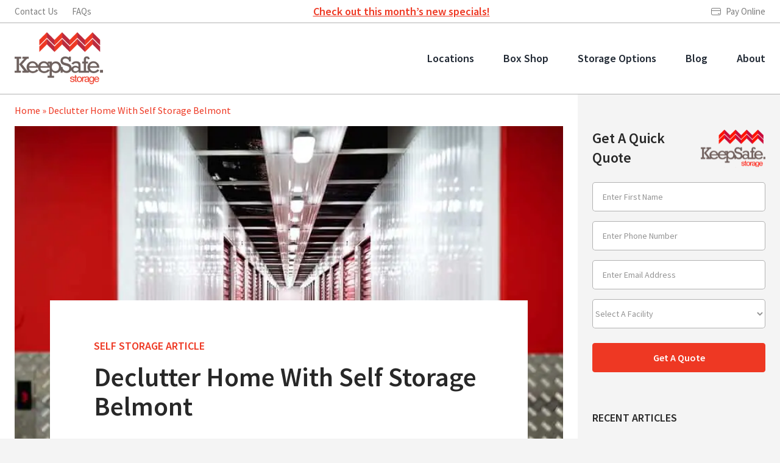

--- FILE ---
content_type: text/html; charset=UTF-8
request_url: https://keepsafestorage.com.au/declutter-home-self-storage-belmont/
body_size: 67120
content:
<!DOCTYPE html>
<html class="avada-html-layout-wide avada-html-header-position-top avada-is-100-percent-template" lang="en-US" prefix="og: http://ogp.me/ns# fb: http://ogp.me/ns/fb#">
<head>
	<meta http-equiv="X-UA-Compatible" content="IE=edge" />
	<meta http-equiv="Content-Type" content="text/html; charset=utf-8"/>
	<meta name="viewport" content="width=device-width, initial-scale=1" />
	<meta name='robots' content='index, follow, max-image-preview:large, max-snippet:-1, max-video-preview:-1' />

	<!-- This site is optimized with the Yoast SEO plugin v26.7 - https://yoast.com/wordpress/plugins/seo/ -->
	<title>Self Storage Belmont: Declutter Your Home | KeepSafe Storage</title><style id="perfmatters-used-css">@media (max-width: 1024px){:root{--awb-custom_typography_1-font-size:3.25rem;--awb-custom_typography_1-line-height:1.25;--awb-custom_typography_2-font-size:2.625rem;--awb-custom_typography_2-line-height:1.0952;}}@media (max-width: 767px){:root{--awb-custom_typography_1-font-size:2.5rem;--awb-custom_typography_1-line-height:1.25;--awb-custom_typography_2-font-size:2.25rem;--awb-custom_typography_2-line-height:1.25;--awb-custom_typography_4-font-size:1.25rem;--awb-custom_typography_4-line-height:1.6;}}a{transition:all .5s ease-in-out;}a:not([href]){pointer-events:none;}p,#content .post-content p,#content .fusion-post-content p{margin-top:0;margin-bottom:1.4375rem;}p:last-child,#content .post-content p:last-child,#content .fusion-post-content p:last-child{margin-bottom:0;}ol,ul{padding-left:1.25rem;}#content{min-height:0;margin-bottom:0;}.btn,.btn.fusion-button.button-default,.wpcf7 .wpcf7-form .wpcf7-submit,.wpcf7 .wpcf7-submit{font-family:var(--button_typography-font-family);font-size:var(--button_font_size);font-weight:var(--button_typography-font-weight);line-height:var(--button_line_height);display:inline-block;padding:var(--button_padding-top,13px) var(--button_padding-right,13px) var(--button_padding-bottom,13px) var(--button_padding-left,13px);cursor:pointer;transition:all .5s ease-in-out;text-align:center;text-decoration:none;text-transform:var(--button_text_transform,none);border-width:var(--button_border_width-top) var(--button_border_width-right) var(--button_border_width-bottom) var(--button_border_width-left);border-style:solid;border-color:transparent;border-radius:var(--button-border-radius-top-left) var(--button-border-radius-top-right) var(--button-border-radius-bottom-right) var(--button-border-radius-bottom-left);}.fusion-button.button-default.fusion-button-default{transition:all .5s ease-in-out;}.fusion-button.button-default.fusion-button-default i{transition:inherit;color:inherit;}.fusion-button .fusion-button-text{transition:none;color:inherit;}.button-default:hover .fusion-button-text{color:inherit;}.btn-white,.btn-white.btn.fusion-button,.btn-white.wpcf7-form-control.wpcf7-submit{color:var(--awb-color5,#ee3823);border-color:var(--awb-color1,#fff);background-color:var(--awb-color1,#fff);}.btn-white:hover,.btn-white.btn.fusion-button:hover,.btn-white.wpcf7-form-control.wpcf7-submit:hover,.btn-white:focus,.btn-white.btn.fusion-button:focus,.btn-white.wpcf7-form-control.wpcf7-submit:focus,.btn-white:active,.btn-white.btn.fusion-button:active,.btn-white.wpcf7-form-control.wpcf7-submit:active{color:var(--awb-color1,#fff) !important;border-color:var(--awb-color1,#fff);background-color:var(--awb-color5,#ee3823);}.btn-white:hover > *,.btn-white.btn.fusion-button:hover > *,.btn-white.wpcf7-form-control.wpcf7-submit:hover > *,.btn-white:focus > *,.btn-white.btn.fusion-button:focus > *,.btn-white.wpcf7-form-control.wpcf7-submit:focus > *,.btn-white:active > *,.btn-white.btn.fusion-button:active > *,.btn-white.wpcf7-form-control.wpcf7-submit:active > *{color:var(--awb-color1,#fff) !important;}.btn-outline-primary,.btn-outline-primary.btn.fusion-button,.btn-outline-primary.wpcf7-form-control.wpcf7-submit{color:var(--awb-color5,#ee3823);border-color:var(--awb-color5,#ee3823);background-color:transparent;}.btn-outline-primary:hover,.btn-outline-primary.btn.fusion-button:hover,.btn-outline-primary.wpcf7-form-control.wpcf7-submit:hover,.btn-outline-primary:focus,.btn-outline-primary.btn.fusion-button:focus,.btn-outline-primary.wpcf7-form-control.wpcf7-submit:focus,.btn-outline-primary:active,.btn-outline-primary.btn.fusion-button:active,.btn-outline-primary.wpcf7-form-control.wpcf7-submit:active{color:var(--awb-color1,#fff) !important;border-color:var(--awb-color5,#ee3823);background-color:var(--awb-color5,#ee3823);}.btn-outline-primary:hover > *,.btn-outline-primary.btn.fusion-button:hover > *,.btn-outline-primary.wpcf7-form-control.wpcf7-submit:hover > *,.btn-outline-primary:focus > *,.btn-outline-primary.btn.fusion-button:focus > *,.btn-outline-primary.wpcf7-form-control.wpcf7-submit:focus > *,.btn-outline-primary:active > *,.btn-outline-primary.btn.fusion-button:active > *,.btn-outline-primary.wpcf7-form-control.wpcf7-submit:active > *{color:var(--awb-color1,#fff) !important;}.btn-outline-primary:visited,.btn-outline-primary.btn.fusion-button:visited,.btn-outline-primary.wpcf7-form-control.wpcf7-submit:visited{color:var(--awb-color5,#ee3823) !important;}input,textarea{font-weight:inherit;line-height:1.1667;}input::placeholder,textarea::placeholder{opacity:1;color:inherit;}input:focus::placeholder,textarea:focus::placeholder{opacity:.25;}[aria-disabled="true"],input:disabled,select:disabled{cursor:default;pointer-events:none;opacity:.5;}.wpcf7-form-control-wrap{display:flex;flex-direction:column;}.wpcf7 label{display:inline-block;margin-bottom:1.25rem;font-weight:700;color:var(--awb-color5,#ee3823);}.wpcf7-form .wpcf7-captchar,.wpcf7-form .wpcf7-date,.wpcf7-form .wpcf7-number,.wpcf7-form .wpcf7-quiz,.wpcf7-form .wpcf7-text,.wpcf7-select-parent .wpcf7-select{padding-right:1rem;padding-left:1rem;}.wpcf7-form .wpcf7-textarea{height:auto;min-height:var(--form_input_height);margin-top:0;margin-bottom:0;padding:1rem;resize:vertical;}.cta-book-journey{max-width:1096px;margin-left:auto !important;margin-right:auto !important;}@media (max-width: 1024px){.cta-book-journey{max-width:944px;}}@media (max-width: 767px){.cta-book-journey .heading-md > *{font-size:1.5rem;}}.cta-book-journey .col-text{max-width:566px;}@media (max-width: 1024px){.cta-book-journey .col-text{max-width:58.7%;}}@media (max-width: 767px){.cta-book-journey .col-text{max-width:none;}}.cta-book-journey .col-btn{--awb-spacing-left-large:0 !important;margin-left:auto;}.cta-book-journey .col-btn .btn-white i{margin-left:1rem;}.cta-book-journey .col-btn .btn-white .fa-angle-right{transition:all .5s ease-in-out,background 1s ease-in-out;background:url("/wp-content/uploads/2023/05/right-arrow-icon.svg") no-repeat center center !important;width:18px;display:block;height:18px;}.cta-book-journey .col-btn .btn-white .fa-angle-right:before{content:"";}.cta-book-journey .col-btn .btn-white .fa,.cta-book-journey .col-btn .btn-white .fas{font-size:1.375rem;font-weight:400;}.cta-book-journey .col-btn .btn-white:hover{background-color:var(--awb-color5,#ee3823) !important;border-color:var(--awb-color1,#fff) !important;}.cta-book-journey .col-btn .btn-white:hover .fa-angle-right{background:url("/wp-content/uploads/2023/05/right-arrow-white-icon.svg") no-repeat center center !important;width:18px;display:block;height:18px;}.cta-book-journey .col-btn .btn-white:hover .fa-angle-right:before{content:"";}.cta-book-journey .col-btn .btn-white:visited{color:var(--awb-color5,#ee3823) !important;}.cta-book-journey .col-btn .min-226{min-width:226px;}@media screen and (max-width: 767px){#get-in-touch{padding-left:1.5rem !important;padding-right:1.5rem !important;}}#get-in-touch .fusion-row{border:1px solid rgba(40,40,40,.3);border-radius:8px;overflow:hidden;}@media screen and (max-width: 1024px){#get-in-touch .fusion-row{max-width:831px !important;}}#get-in-touch .fusion-row .info-col .fusion-builder-row-inner{border:none;border-radius:0;overflow:unset;align-items:center;}@media screen and (max-width: 1200px){#get-in-touch .fusion-row .info-col .fusion-builder-row-inner{flex-direction:column;}}@media screen and (max-width: 1024px){#get-in-touch .fusion-row .info-col .fusion-builder-row-inner{gap:40px;flex-direction:row;margin-top:40px;}}@media screen and (max-width: 767px){#get-in-touch .fusion-row .info-col .fusion-builder-row-inner{gap:24px;justify-content:center;}}#get-in-touch .fusion-row .info-col .fusion-builder-row-inner .fusion-button{min-width:199px;height:54px;white-space:nowrap;}#get-in-touch .fusion-row .info-col .fusion-builder-row-inner .fusion-button:hover{border-color:var(--awb-color1,#fff);background-color:var(--awb-color5,#ee3823);color:var(--awb-color1,#fff) !important;}#get-in-touch .fusion-row .info-col .fusion-builder-row-inner .fusion-button:hover .fusion-button-text{color:var(--awb-color1,#fff) !important;}#get-in-touch .fusion-row .info-col .fusion-builder-row-inner .fusion-button:hover i{color:var(--awb-color1,#fff) !important;}#get-in-touch .fusion-row .contact-col .form-input-row{display:flex;flex-wrap:nowrap;margin-left:-.5625rem;margin-right:-.5625rem;}@media screen and (max-width: 1024px){#get-in-touch .fusion-row .contact-col .form-input-row{margin-left:-.625rem;margin-right:-.625rem;}}@media screen and (max-width: 767px){#get-in-touch .fusion-row .contact-col .form-input-row{flex-wrap:wrap;}}#get-in-touch .fusion-row .contact-col .form-input-row .form-input-group{width:100%;padding-left:.5625rem;padding-right:.5625rem;padding-bottom:1rem;}@media screen and (max-width: 1024px){#get-in-touch .fusion-row .contact-col .form-input-row .form-input-group{padding-left:.625rem;padding-right:.625rem;}}#get-in-touch .fusion-row .contact-col .form-input-row .form-input-group.comments{padding-bottom:2rem;}#get-in-touch .fusion-row .contact-col .form-input-row .form-input-group.one-third{width:33.3333333333%;}@media screen and (max-width: 767px){#get-in-touch .fusion-row .contact-col .form-input-row .form-input-group.one-third{width:100%;}}#get-in-touch .fusion-row .contact-col .form-input-row .form-input-group.two-third{width:66.6666666667%;}@media screen and (max-width: 767px){#get-in-touch .fusion-row .contact-col .form-input-row .form-input-group.two-third{width:100%;}}#get-in-touch .fusion-row .contact-col .form-input-row .form-input-group label{display:block;color:var(--awb-color4,#282828);font-size:.875rem;line-height:1.3125rem;font-weight:400;margin-bottom:.25rem;}#get-in-touch .fusion-row .contact-col .form-input-row .form-input-group .wpcf7-form-control{height:48px !important;border:1px solid rgba(0,0,0,.3) !important;border-radius:5px !important;font-size:.875rem !important;color:rgba(40,40,40,.5) !important;}#get-in-touch .fusion-row .contact-col .form-input-row .form-input-group .wpcf7-form-control.wpcf7-textarea{height:115px !important;}#get-in-touch .fusion-row .contact-col .form-input-row .form-input-group .wpcf7-form-control::-webkit-input-placeholder{color:rgba(40,40,40,.5) !important;}#get-in-touch .fusion-row .contact-col .form-input-row .form-input-group .wpcf7-form-control:-ms-input-placeholder{color:rgba(40,40,40,.5) !important;}#get-in-touch .fusion-row .contact-col .form-input-row .form-input-group .wpcf7-form-control::placeholder{color:rgba(40,40,40,.5) !important;}#get-in-touch .fusion-row .contact-col .form-input-row .form-input-group.submit-container{text-align:right;position:relative;padding-bottom:0;}#get-in-touch .fusion-row .contact-col .form-input-row .form-input-group.submit-container .wpcf7-submit{color:#fff !important;font-size:1rem !important;border-color:var(--awb-color5,#ee3823) !important;border-radius:4px !important;min-width:129px;}#get-in-touch .fusion-row .contact-col .form-input-row .form-input-group.submit-container .wpcf7-submit:hover{border-color:var(--awb-color5,#ee3823) !important;color:var(--awb-color5,#ee3823) !important;}#get-in-touch .fusion-row .contact-col .form-input-row .form-input-group.submit-container .wpcf7-submit:focus{color:var(--awb-color5,#ee3823) !important;}#get-in-touch .fusion-row .contact-col .wpcf7-response-output{font-size:.875rem !important;}.keepsafe-storage-cta-bg .heading{font-size:4.1875rem;}@media (max-width: 1024px){.keepsafe-storage-cta-bg .heading{font-size:3.25rem !important;}}@media (max-width: 767px){.keepsafe-storage-cta-bg .heading{font-size:2.5rem !important;}}.keepsafe-storage-cta-bg .heading > *{margin-bottom:0;line-height:4.8125rem !important;}@media (max-width: 1024px){.keepsafe-storage-cta-bg .heading > *{line-height:4.0625rem !important;}}@media (max-width: 767px){.keepsafe-storage-cta-bg .heading > *{line-height:3.125rem !important;}}.fusion-tb-header{position:relative;z-index:999;}.fusion-tb-header .top-header .fusion-row{max-width:1536px !important;}.fusion-tb-header .top-header .fusion-row .fusion-layout-column{align-items:center;width:auto !important;}.fusion-tb-header .top-header .fusion-row .fusion-layout-column:nth-child(1) nav{}.fusion-tb-header .top-header .fusion-row .fusion-layout-column:nth-child(1) nav ul li{margin-right:23px;}.fusion-tb-header .top-header .fusion-row .fusion-layout-column:nth-child(1) nav ul li:last-child{margin-right:0;}.fusion-tb-header .top-header .fusion-row .fusion-layout-column:nth-child(1) nav ul li a{font-size:.9375rem;padding:0;color:rgba(40,40,40,.6);}.fusion-tb-header .top-header .fusion-row .fusion-layout-column:nth-child(1) nav ul li a span{color:rgba(40,40,40,.6);}.fusion-tb-header .top-header .fusion-row .fusion-layout-column:nth-child(1) nav ul li a:hover{color:var(--awb-color5,#ee3823);}@media screen and (max-width: 767px){.fusion-tb-header .top-header .fusion-row .fusion-layout-column:nth-child(2){width:100% !important;}}.fusion-tb-header .top-header .fusion-row .fusion-layout-column:nth-child(2) a{text-decoration:underline;color:var(--awb-color5,#ee3823);}@media screen and (max-width: 767px){.fusion-tb-header .top-header .fusion-row .fusion-layout-column:nth-child(2) a{text-align:center;font-size:15px;display:block;}}.fusion-tb-header .top-header .fusion-row .fusion-layout-column:nth-child(3) a{display:flex;align-items:center;float:none;color:rgba(40,40,40,.6);font-size:.9375rem;}.fusion-tb-header .top-header .fusion-row .fusion-layout-column:nth-child(3) a svg{margin-right:8px;}.fusion-tb-header .top-header .fusion-row .fusion-layout-column:nth-child(3) a:hover{color:var(--awb-color5,#ee3823);}.fusion-tb-header .top-header .fusion-row .fusion-layout-column:nth-child(3) a:hover svg path{opacity:1;fill:var(--awb-color5,#ee3823);}.fusion-tb-header .main-header .fusion-row{max-width:1536px !important;padding:0 !important;}.fusion-tb-header .main-header .fusion-row .fusion-layout-column{align-items:center;height:100%;}@media screen and (max-width: 767px){.fusion-tb-header .main-header .fusion-row .fusion-layout-column:nth-child(1) .logo{max-width:104px;}}@media screen and (max-width: 1100px){.fusion-tb-header .main-header .fusion-row .fusion-layout-column:nth-child(2){display:none !important;}}@media screen and (max-width: 1245px){.fusion-tb-header .main-header .fusion-row .fusion-layout-column:nth-child(2) .awb-menu ul.fusion-menu > li{margin-left:calc(20px / 2);margin-right:calc(20px / 2);}}@media screen and (max-width: 1040px){.fusion-tb-header .main-header .fusion-row .fusion-layout-column:nth-child(2) .awb-menu ul.fusion-menu > li{margin-left:calc(10px / 2);margin-right:calc(10px / 2);}}> .fusion-tb-header .main-header .fusion-row .fusion-layout-column:nth-child(2) .awb-menu ul.fusion-menu > li:hover a{color:var(--awb-color5,#ee3823) !important;}.fusion-tb-header .main-header .fusion-row .fusion-layout-column:nth-child(2) .awb-menu ul.fusion-menu > li a .awb-menu__open-nav-submenu-hover{display:none;}.fusion-tb-header .main-header .fusion-row .fusion-layout-column:nth-child(2) .awb-menu ul.fusion-menu > li > .awb-menu__sub-ul_main{padding:2.6875rem 3.5rem 2.5rem;background:var(--awb-color1,#fff);border-top:1px solid rgba(40,40,40,.3) !important;left:-3.5rem !important;transition:opacity .1s !important;}.fusion-tb-header .main-header .fusion-row .fusion-layout-column:nth-child(2) .awb-menu ul.fusion-menu > li > .awb-menu__sub-ul_main li{border-bottom:0 none !important;margin-bottom:24px;background:transparent;}.fusion-tb-header .main-header .fusion-row .fusion-layout-column:nth-child(2) .awb-menu ul.fusion-menu > li > .awb-menu__sub-ul_main li:last-child{margin-bottom:0;}.fusion-tb-header .main-header .fusion-row .fusion-layout-column:nth-child(2) .awb-menu ul.fusion-menu > li > .awb-menu__sub-ul_main li a{padding:0;line-height:1;display:flex;align-items:center;}.fusion-tb-header .main-header .fusion-row .fusion-layout-column:nth-child(2) .awb-menu ul.fusion-menu > li > .awb-menu__sub-ul_main li a .awb-menu__open-nav-submenu-hover{display:none;}.fusion-tb-header .main-header .fusion-row .fusion-layout-column:nth-child(2) .awb-menu ul.fusion-menu > li > .awb-menu__sub-ul_main li a:after{content:"";font-family:"Font Awesome 5 Pro";font-weight:900;font-size:.75rem;display:block;margin-left:1.1875rem;}.fusion-tb-header .main-header .fusion-row .fusion-layout-column:nth-child(2) .awb-menu ul.fusion-menu .awb-menu__mega-wrap{background:var(--awb-color1,#fff);max-width:662px;left:-3.5rem !important;border-top:1px solid rgba(40,40,40,.3) !important;}.fusion-tb-header .main-header .fusion-row .fusion-layout-column:nth-child(2) .awb-menu ul.fusion-menu .awb-menu__mega-wrap .fusion-row .fusion-layout-column{height:100%;align-items:flex-start;}.fusion-tb-header .main-header .fusion-row .fusion-layout-column:nth-child(2) .awb-menu ul.fusion-menu .awb-menu__mega-wrap .fusion-row .fusion-layout-column .fusion-column-wrapper{height:100%;}.fusion-tb-header .main-header .fusion-row .fusion-layout-column:nth-child(2) .awb-menu ul.fusion-menu .awb-menu__mega-wrap .fusion-row .fusion-layout-column .fusion-column-wrapper .region-items{width:213px;padding:0;list-style:none;height:100%;display:flex;flex-direction:column;}.fusion-tb-header .main-header .fusion-row .fusion-layout-column:nth-child(2) .awb-menu ul.fusion-menu .awb-menu__mega-wrap .fusion-row .fusion-layout-column .fusion-column-wrapper .region-items li{margin-bottom:2.4375rem;}.fusion-tb-header .main-header .fusion-row .fusion-layout-column:nth-child(2) .awb-menu ul.fusion-menu .awb-menu__mega-wrap .fusion-row .fusion-layout-column .fusion-column-wrapper .region-items li:hover a{color:var(--awb-color5,#ee3823) !important;}.fusion-tb-header .main-header .fusion-row .fusion-layout-column:nth-child(2) .awb-menu ul.fusion-menu .awb-menu__mega-wrap .fusion-row .fusion-layout-column .fusion-column-wrapper .region-items li:hover a:after{color:var(--awb-color5,#ee3823);}.fusion-tb-header .main-header .fusion-row .fusion-layout-column:nth-child(2) .awb-menu ul.fusion-menu .awb-menu__mega-wrap .fusion-row .fusion-layout-column .fusion-column-wrapper .region-items li a{line-height:1;display:flex;align-items:center;font-size:1.5rem;font-weight:600;position:relative;width:100%;}.fusion-tb-header .main-header .fusion-row .fusion-layout-column:nth-child(2) .awb-menu ul.fusion-menu .awb-menu__mega-wrap .fusion-row .fusion-layout-column .fusion-column-wrapper .region-items li a:after{content:"";font-family:"Font Awesome 5 Pro";font-weight:900;font-size:.75rem;flex:1;text-align:right;}.fusion-tb-header .main-header .fusion-row .fusion-layout-column:nth-child(2) .awb-menu ul.fusion-menu .awb-menu__mega-wrap .fusion-row .fusion-layout-column .fusion-column-wrapper .region-items li:first-child{margin-top:.6875rem;}.fusion-tb-header .main-header .fusion-row .fusion-layout-column:nth-child(2) .awb-menu ul.fusion-menu .awb-menu__mega-wrap .fusion-row .fusion-layout-column .fusion-column-wrapper .region-items li:last-child{margin-bottom:0;flex:1;align-items:flex-end;display:flex;width:100%;}.fusion-tb-header .main-header .fusion-row .fusion-layout-column:nth-child(2) .awb-menu ul.fusion-menu .awb-menu__mega-wrap .fusion-row .fusion-layout-column .fusion-column-wrapper .region-items li:last-child a{font-size:1rem;color:rgba(0,0,0,.5);display:flex;align-items:center;font-weight:400 !important;text-decoration:underline;}.fusion-tb-header .main-header .fusion-row .fusion-layout-column:nth-child(2) .awb-menu ul.fusion-menu .awb-menu__mega-wrap .fusion-row .fusion-layout-column .fusion-column-wrapper .region-items li:last-child a svg{margin-right:8px;}.fusion-tb-header .main-header .fusion-row .fusion-layout-column:nth-child(2) .awb-menu ul.fusion-menu .awb-menu__mega-wrap .fusion-row .fusion-layout-column .fusion-column-wrapper .region-items li:last-child a:after{content:none;}.fusion-tb-header .main-header .fusion-row .fusion-layout-column:nth-child(2) .awb-menu ul.fusion-menu .awb-menu__mega-wrap .fusion-row .fusion-layout-column .fusion-column-wrapper .location-items,.fusion-tb-header .main-header .fusion-row .fusion-layout-column:nth-child(2) .awb-menu ul.fusion-menu .awb-menu__mega-wrap .fusion-row .fusion-layout-column .fusion-column-wrapper .storage-options{display:none;opacity:0;transition:opacity .5s ease-in;}.fusion-tb-header .main-header .fusion-row .fusion-layout-column:nth-child(2) .awb-menu ul.fusion-menu .awb-menu__mega-wrap .fusion-row .fusion-layout-column .fusion-column-wrapper .location-items ul,.fusion-tb-header .main-header .fusion-row .fusion-layout-column:nth-child(2) .awb-menu ul.fusion-menu .awb-menu__mega-wrap .fusion-row .fusion-layout-column .fusion-column-wrapper .storage-options ul{list-style:none;padding:0;}.fusion-tb-header .main-header .fusion-row .fusion-layout-column:nth-child(2) .awb-menu ul.fusion-menu .awb-menu__mega-wrap .fusion-row .fusion-layout-column .fusion-column-wrapper .location-items ul li,.fusion-tb-header .main-header .fusion-row .fusion-layout-column:nth-child(2) .awb-menu ul.fusion-menu .awb-menu__mega-wrap .fusion-row .fusion-layout-column .fusion-column-wrapper .storage-options ul li{margin-bottom:1rem;}.fusion-tb-header .main-header .fusion-row .fusion-layout-column:nth-child(2) .awb-menu ul.fusion-menu .awb-menu__mega-wrap .fusion-row .fusion-layout-column .fusion-column-wrapper .location-items ul li:last-child,.fusion-tb-header .main-header .fusion-row .fusion-layout-column:nth-child(2) .awb-menu ul.fusion-menu .awb-menu__mega-wrap .fusion-row .fusion-layout-column .fusion-column-wrapper .storage-options ul li:last-child{margin-bottom:0;}.fusion-tb-header .main-header .fusion-row .fusion-layout-column:nth-child(2) .awb-menu ul.fusion-menu .awb-menu__mega-wrap .fusion-row .fusion-layout-column .fusion-column-wrapper .location-items ul li:hover a,.fusion-tb-header .main-header .fusion-row .fusion-layout-column:nth-child(2) .awb-menu ul.fusion-menu .awb-menu__mega-wrap .fusion-row .fusion-layout-column .fusion-column-wrapper .storage-options ul li:hover a{color:var(--awb-color5,#ee3823) !important;}.fusion-tb-header .main-header .fusion-row .fusion-layout-column:nth-child(2) .awb-menu ul.fusion-menu .awb-menu__mega-wrap .fusion-row .fusion-layout-column .fusion-column-wrapper .location-items ul li:hover a:after,.fusion-tb-header .main-header .fusion-row .fusion-layout-column:nth-child(2) .awb-menu ul.fusion-menu .awb-menu__mega-wrap .fusion-row .fusion-layout-column .fusion-column-wrapper .storage-options ul li:hover a:after{color:var(--awb-color5,#ee3823);}.fusion-tb-header .main-header .fusion-row .fusion-layout-column:nth-child(2) .awb-menu ul.fusion-menu .awb-menu__mega-wrap .fusion-row .fusion-layout-column .fusion-column-wrapper .location-items ul li a,.fusion-tb-header .main-header .fusion-row .fusion-layout-column:nth-child(2) .awb-menu ul.fusion-menu .awb-menu__mega-wrap .fusion-row .fusion-layout-column .fusion-column-wrapper .storage-options ul li a{display:flex;flex-wrap:wrap;align-items:center;font-size:1.5rem;font-weight:600;position:relative;line-height:1;align-items:center;}.fusion-tb-header .main-header .fusion-row .fusion-layout-column:nth-child(2) .awb-menu ul.fusion-menu .awb-menu__mega-wrap .fusion-row .fusion-layout-column .fusion-column-wrapper .location-items ul li a:after,.fusion-tb-header .main-header .fusion-row .fusion-layout-column:nth-child(2) .awb-menu ul.fusion-menu .awb-menu__mega-wrap .fusion-row .fusion-layout-column .fusion-column-wrapper .storage-options ul li a:after{content:"";font-family:"Font Awesome 5 Pro";font-weight:900;font-size:.75rem;flex:1;text-align:right;}.fusion-tb-header .main-header .fusion-row .fusion-layout-column:nth-child(2) .awb-menu ul.fusion-menu .awb-menu__mega-wrap .fusion-row .fusion-layout-column .fusion-column-wrapper .location-items ul li a .location-lists__img,.fusion-tb-header .main-header .fusion-row .fusion-layout-column:nth-child(2) .awb-menu ul.fusion-menu .awb-menu__mega-wrap .fusion-row .fusion-layout-column .fusion-column-wrapper .storage-options ul li a .location-lists__img{width:100%;max-width:72px;height:46px;background-size:cover;background-repeat:no-repeat;background-position:center center;border-radius:.125rem;margin-right:1.5rem;}.fusion-tb-header .main-header .fusion-row .fusion-layout-column:nth-child(3) .fusion-column-wrapper{height:100%;}.fusion-tb-header .main-header .fusion-row .fusion-layout-column:nth-child(3) .fusion-column-wrapper .online-quote{margin-right:1.5rem;}@media screen and (max-width: 1245px){.fusion-tb-header .main-header .fusion-row .fusion-layout-column:nth-child(3) .fusion-column-wrapper .online-quote{margin-right:.625rem;}}@media screen and (max-width: 1024px){.fusion-tb-header .main-header .fusion-row .fusion-layout-column:nth-child(3) .fusion-column-wrapper .online-quote{margin-right:1rem;}}.fusion-tb-header .main-header .fusion-row .fusion-layout-column:nth-child(3) .fusion-column-wrapper .book-now{margin-right:2.5rem;color:var(--awb-color5,#ee3823) !important;}.fusion-tb-header .main-header .fusion-row .fusion-layout-column:nth-child(3) .fusion-column-wrapper .book-now span.fusion-button-text{color:var(--awb-color5,#ee3823) !important;}@media screen and (max-width: 1245px){.fusion-tb-header .main-header .fusion-row .fusion-layout-column:nth-child(3) .fusion-column-wrapper .book-now{margin-right:.625rem;}}@media screen and (max-width: 1100px){.fusion-tb-header .main-header .fusion-row .fusion-layout-column:nth-child(3) .fusion-column-wrapper .book-now{margin-right:2.5rem !important;}}.fusion-tb-header .main-header .fusion-row .fusion-layout-column:nth-child(3) .fusion-column-wrapper .book-now:visited{background:white !important;color:var(--awb-color5,#ee3823) !important;}.fusion-tb-header .main-header .fusion-row .fusion-layout-column:nth-child(3) .fusion-column-wrapper .book-now:visited span.fusion-button-text{color:var(--awb-color5,#ee3823) !important;}.fusion-tb-header .main-header .fusion-row .fusion-layout-column:nth-child(3) .fusion-column-wrapper .book-now:focus{color:var(--awb-color1,#fff) !important;}.fusion-tb-header .main-header .fusion-row .fusion-layout-column:nth-child(3) .fusion-column-wrapper .book-now:focus span.fusion-button-text{color:var(--awb-color1,#fff) !important;}.fusion-tb-header .main-header .fusion-row .fusion-layout-column:nth-child(3) .fusion-column-wrapper .book-now:hover{background:var(--awb-color5,#ee3823) !important;color:var(--awb-color1,#fff) !important;}.fusion-tb-header .main-header .fusion-row .fusion-layout-column:nth-child(3) .fusion-column-wrapper .book-now:hover span.fusion-button-text{color:var(--awb-color1,#fff) !important;}.fusion-tb-header .main-header .fusion-row .fusion-layout-column:nth-child(3) .fusion-column-wrapper .awb-menu__m-toggle{height:116px;}.fusion-tb-header .main-header .fusion-row .fusion-layout-column:nth-child(3) .fusion-column-wrapper .awb-menu__m-collapse-icon-open:before{content:url("/wp-content/uploads/2023/05/menu-icon.svg");}.fusion-tb-header .main-header .fusion-row .fusion-layout-column:nth-child(3) .fusion-column-wrapper .awb-menu__m-collapse-icon-close:before{content:url("/wp-content/uploads/2023/05/close-icon.svg");}@media screen and (max-width: 1100px){.fusion-tb-header .main-header .fusion-row .fusion-layout-column:nth-child(3) .fusion-column-wrapper .popup-menu{display:none;}}.fusion-tb-header .main-header .fusion-row .fusion-layout-column:nth-child(3) .fusion-column-wrapper .popup-menu .fusion-menu{max-width:624px !important;max-height:unset !important;left:unset !important;right:0;display:flex;flex-wrap:wrap;flex-direction:row !important;padding:2.6875rem 4.5rem 2.5rem;gap:0 4.5rem;border-top:1px solid rgba(40,40,40,.3) !important;}@media screen and (max-width: 1024px){.fusion-tb-header .main-header .fusion-row .fusion-layout-column:nth-child(3) .fusion-column-wrapper .popup-menu .fusion-menu{display:none;}}.fusion-tb-header .main-header .fusion-row .fusion-layout-column:nth-child(3) .fusion-column-wrapper .popup-menu .fusion-menu li{flex-basis:50%;max-width:204px;}.fusion-tb-header .main-header .fusion-row .fusion-layout-column:nth-child(3) .fusion-column-wrapper .popup-menu .fusion-menu li:hover a{background:transparent !important;color:var(--awb-color5,#ee3823) !important;}.fusion-tb-header .main-header .fusion-row .fusion-layout-column:nth-child(3) .fusion-column-wrapper .popup-menu .fusion-menu li:hover a:after{color:var(--awb-color5,#ee3823);}.fusion-tb-header .main-header .fusion-row .fusion-layout-column:nth-child(3) .fusion-column-wrapper .popup-menu .fusion-menu li a{min-height:auto !important;padding:0 0 1.5rem !important;}.fusion-tb-header .main-header .fusion-row .fusion-layout-column:nth-child(3) .fusion-column-wrapper .popup-menu .fusion-menu li a .menu-text{text-align:left !important;}.fusion-tb-header .main-header .fusion-row .fusion-layout-column:nth-child(3) .fusion-column-wrapper .popup-menu .fusion-menu li a:after{content:"";font-family:"Font Awesome 5 Pro";font-weight:900;font-size:.75rem;position:absolute;right:0;}.fusion-tb-header .main-header .fusion-row .fusion-layout-column:nth-child(3) .fusion-column-wrapper .popup-icon{display:none;background:transparent;border:0;padding:0;width:32px;height:32px;position:relative;}@media screen and (max-width: 1100px){.fusion-tb-header .main-header .fusion-row .fusion-layout-column:nth-child(3) .fusion-column-wrapper .popup-icon{display:block;}}.fusion-tb-header .main-header .fusion-row .fusion-layout-column:nth-child(3) .fusion-column-wrapper .popup-icon__close{opacity:0;transform:rotate(0);transition:all calc(300 * 1ms) cubic-bezier(.42,.01,.58,1);position:absolute;top:0;left:0;right:0;margin:0 auto;}.tablet-mobile-popup{width:100%;height:calc(100vh - 155px);top:155px;max-width:501px;padding:4rem 7rem 4rem 7.5625rem;position:fixed;right:-1000px;background:#fff;transition:all .3s ease-out;z-index:9999;display:flex;flex-direction:column;overflow-x:scroll;}@media screen and (max-width: 767px){.tablet-mobile-popup{max-width:100%;padding:32px 115px 40px 24px;top:127px;height:calc(100vh - 127px);}}@media screen and (max-width: 576px){.tablet-mobile-popup{padding:32px 0 40px 24px;}}.tablet-mobile-popup ul.accordion{margin:0;padding:0;text-align:left;list-style:none;}@media screen and (max-width: 576px){.tablet-mobile-popup ul.accordion{padding:0 115px 0 0;}}.tablet-mobile-popup ul.accordion li{margin-bottom:24px;}.tablet-mobile-popup ul.accordion li:last-child{margin-bottom:0;}.tablet-mobile-popup ul.accordion li a{display:flex;justify-content:space-between;width:100%;font-size:1.5rem;font-weight:600;line-height:1 !important;}@media screen and (max-width: 767px){.tablet-mobile-popup ul.accordion li a{font-size:1.25rem;}}.tablet-mobile-popup ul.accordion li a .caret{font-size:.75rem;display:flex;align-items:center;width:1.875rem;justify-content:center;}@media screen and (max-width: 1100px){.tablet-mobile-popup ul.accordion li.view-map-link{display:none;}}@media screen and (max-width: 767px){.tablet-mobile-popup ul.accordion li.view-map-link{display:block;}}.tablet-mobile-popup ul.accordion li.view-map-link a{justify-content:flex-start;align-items:center;color:rgba(40,40,40,.5);font-size:1.125rem;text-decoration:underline;}.tablet-mobile-popup ul.accordion li.view-map-link a svg{margin-right:.5625rem;}.tablet-mobile-popup ul.accordion .inner{margin-top:24px;padding-left:0;overflow:hidden;display:none;list-style:none;}.tablet-mobile-popup ul.accordion .inner li a{font-weight:400 !important;}.tablet-mobile-popup ul.accordion .inner li li a{color:rgba(40,40,40,.7);font-size:1.25rem !important;}@media screen and (max-width: 767px){.tablet-mobile-popup ul.accordion .inner li li a{font-size:1.125rem !important;}}.tablet-mobile-popup a.popup-viewloc-link{display:flex;font-size:20px;align-items:center;color:rgba(40,40,40,.5);text-decoration:underline;font-weight:400;margin-top:56px;}@media screen and (max-width: 767px){.tablet-mobile-popup a.popup-viewloc-link{display:none;}}.tablet-mobile-popup a.popup-viewloc-link svg{margin-right:.5625rem;}.tablet-mobile-popup .btn-grps{display:none;margin-top:55px;margin-bottom:55px;}@media screen and (max-width: 767px){.tablet-mobile-popup .btn-grps{display:block;}}.tablet-mobile-popup .btn-grps .online-quote{margin-right:16px;}.tablet-mobile-popup .popup-social{flex:1;display:flex;justify-content:flex-end;flex-direction:column;}.tablet-mobile-popup .popup-social .fusion-social-networks .fusion-social-networks-wrapper{margin:20px -8px 0;}@media screen and (max-width: 767px){.tablet-mobile-popup .popup-social .fusion-social-networks .fusion-social-networks-wrapper{margin-top:0 !important;}}.tablet-mobile-popup .popup-social .fusion-social-networks .fusion-social-network-icon{margin:0 8px;}.tablet-mobile-popup .popup-social .fusion-social-networks .fusion-social-network-icon img{opacity:.6;}.fusion-footer{}@media screen and (max-width: 1024px){.fusion-footer .cta-book-journey{margin-top:-82px !important;margin-bottom:-82px !important;}}@media screen and (max-width: 767px){.fusion-footer .cta-book-journey{margin-top:-102px !important;margin-bottom:-102px !important;}}@media screen and (max-width: 767px){.fusion-footer .footer-cols .fusion-row{max-width:100% !important;}}@media screen and (max-width: 576px){.fusion-footer .footer-cols .fusion-row{max-width:100% !important;}}.fusion-footer .footer-cols .fusion-row .fusion-layout-column .fusion-menu > li{flex-direction:column;}.fusion-footer .footer-cols .fusion-row .fusion-layout-column .fusion-menu > li:hover > a{color:var(--awb-color5,#ee3823) !important;}.fusion-footer .footer-cols .fusion-row .fusion-layout-column .fusion-menu > li:hover ul.awb-menu__sub-ul{display:block;}@media screen and (max-width: 767px){.fusion-footer .footer-cols .fusion-row .fusion-layout-column .fusion-menu > li:hover ul.awb-menu__sub-ul{width:auto;}}.fusion-footer .footer-cols .fusion-row .fusion-layout-column .fusion-menu > li a .awb-menu__open-nav-submenu-hover{padding-left:14px;}.fusion-footer .footer-cols .fusion-row .fusion-layout-column .fusion-menu > li a .awb-menu__open-nav-submenu-hover:before{transform:unset;}.fusion-footer .footer-cols .fusion-row .fusion-layout-column .fusion-menu > li ul.awb-menu__sub-ul{display:none;position:relative !important;top:unset !important;right:unset !important;left:unset !important;}.fusion-footer .footer-cols .fusion-row .fusion-layout-column .fusion-menu > li ul.awb-menu__sub-ul li{border:0 none !important;}.fusion-footer .footer-cols .fusion-row .fusion-layout-column .fusion-menu > li ul.awb-menu__sub-ul li:hover{background:transparent;}.fusion-footer .footer-cols .fusion-row .fusion-layout-column .fusion-menu > li ul.awb-menu__sub-ul li:hover > a{color:var(--awb-color5,#ee3823) !important;}.fusion-footer .footer-cols .fusion-row .fusion-layout-column .fusion-menu > li ul.awb-menu__sub-ul li > a{padding:8px 0 !important;}@media screen and (max-width: 767px){.fusion-footer .footer-middle .fusion-row{max-width:100% !important;}}@media screen and (max-width: 576px){.fusion-footer .footer-middle .fusion-row{max-width:100% !important;}}.fusion-footer .footer-middle .fusion-row .social-column{display:flex;align-items:center;}@media screen and (max-width: 1024px){.fusion-footer .footer-middle .fusion-row .social-column{align-items:flex-start;}}.fusion-footer .footer-middle .fusion-row .social-column .social-links{display:flex;}@media screen and (max-width: 1024px){.fusion-footer .footer-middle .fusion-row .social-column .social-links{flex-direction:column;}}.fusion-footer .footer-middle .fusion-row .social-column .social-links a{display:inline-block;width:28px;height:28px;margin-right:8px;}@media screen and (max-width: 1024px){.fusion-footer .footer-middle .fusion-row .social-column .social-links a{margin-right:0;margin-bottom:16px;}}.fusion-footer .footer-middle .fusion-row .social-column .social-links a:last-child{margin-right:0;}.fusion-footer .copyright{padding-bottom:0;}@media screen and (max-width: 576px){.fusion-footer .copyright{padding-left:24px !important;padding-right:24px !important;}}.fusion-footer .copyright .fusion-row{padding-top:24px;padding-bottom:24px;border-top:1px solid rgba(40,40,40,.3);}@media screen and (max-width: 1000px){.fusion-footer .copyright .fusion-row{flex-direction:column !important;}}@media screen and (max-width: 767px){.fusion-footer .copyright .fusion-row{max-width:100% !important;padding-top:32px !important;padding-bottom:32px !important;}}@media screen and (max-width: 576px){.fusion-footer .copyright .fusion-row{max-width:100% !important;}}.fusion-footer .copyright .fusion-row .fusion-layout-column a{text-decoration:underline;color:rgba(40,40,40,.6);}.fusion-footer .copyright .fusion-row .fusion-layout-column a:hover{color:rgba(40,40,40,1);}.single-post .single-blog-news-content .fusion-row{max-width:1536px !important;}.single-post .single-blog-news-content .fusion-row .fusion-breadcrumbs{line-height:20px;}@media screen and (max-width: 767px){.single-post .single-blog-news-content .fusion-row .fusion-breadcrumbs{font-size:.875rem !important;color:rgba(40,40,40,.5) !important;margin:.5rem 0;padding:0 1.5rem;white-space:nowrap;text-overflow:ellipsis;overflow:hidden;}}@media screen and (max-width: 767px){.single-post .single-blog-news-content .fusion-row .fusion-breadcrumbs a{color:rgba(40,40,40,.5) !important;}}.single-post .single-blog-news-content .fusion-row .left-col .fusion-column-wrapper{padding-right:1.5rem;}@media screen and (max-width: 1024px){.single-post .single-blog-news-content .fusion-row .left-col .fusion-column-wrapper{padding-right:0;}}.single-post .single-blog-news-content .fusion-row .left-col .fusion-column-wrapper .fusion-imageframe{width:100%;}@media screen and (max-width: 1024px){.single-post .single-blog-news-content .fusion-row .left-col .fusion-column-wrapper .fusion-imageframe{height:637px;}}@media screen and (max-width: 767px){.single-post .single-blog-news-content .fusion-row .left-col .fusion-column-wrapper .fusion-imageframe{height:auto;}}.single-post .single-blog-news-content .fusion-row .left-col .fusion-column-wrapper .fusion-imageframe img{object-fit:cover;width:100%;height:100%;}@media screen and (max-width: 1024px){.single-post .single-blog-news-content .fusion-row .left-col .fusion-column-wrapper .fusion-imageframe img{scale:1.1;transform:translateY(3%);}}@media screen and (max-width: 767px){.single-post .single-blog-news-content .fusion-row .left-col .fusion-column-wrapper .fusion-imageframe img{scale:1;transform:translateY(0);}}.single-post .single-blog-news-content .fusion-row .left-col .fusion-column-wrapper .fusion-builder-row-inner{margin-top:-19.4375rem;}@media screen and (max-width: 767px){.single-post .single-blog-news-content .fusion-row .left-col .fusion-column-wrapper .fusion-builder-row-inner{margin-top:0;}}.single-post .single-blog-news-content .fusion-row .left-col .fusion-column-wrapper .fusion-builder-row-inner .blog-news-content{margin-left:3.625rem;background:#fff;margin-right:3.625rem;}@media screen and (max-width: 1024px){.single-post .single-blog-news-content .fusion-row .left-col .fusion-column-wrapper .fusion-builder-row-inner .blog-news-content{margin-left:1.375rem;margin-right:1.375rem;}}.single-post .single-blog-news-content .fusion-row .left-col .fusion-column-wrapper .fusion-builder-row-inner .blog-news-content .fusion-column-wrapper{padding:4rem 4.5rem 0;}@media screen and (max-width: 1024px){.single-post .single-blog-news-content .fusion-row .left-col .fusion-column-wrapper .fusion-builder-row-inner .blog-news-content .fusion-column-wrapper{padding:4rem 6.1875rem 0;}}@media screen and (max-width: 767px){.single-post .single-blog-news-content .fusion-row .left-col .fusion-column-wrapper .fusion-builder-row-inner .blog-news-content .fusion-column-wrapper{padding:2.5rem 1.5rem 0;}}@media screen and (max-width: 767px){.single-post .single-blog-news-content .fusion-row .left-col .fusion-column-wrapper .fusion-builder-row-inner .blog-news-content .fusion-column-wrapper .fusion-meta-tb{margin-bottom:2rem !important;}}.single-post .single-blog-news-content .fusion-row .left-col .fusion-column-wrapper .fusion-builder-row-inner .blog-news-content .fusion-column-wrapper .fusion-meta-tb .fusion-meta-tb-sep{padding:0 1rem;}.single-post .single-blog-news-content .fusion-row .left-col .fusion-column-wrapper .fusion-builder-row-inner .blog-news-content .fusion-column-wrapper .fusion-content-tb{padding-bottom:5rem;border-bottom:1px solid rgba(40,40,40,.3);}@media screen and (max-width: 767px){.single-post .single-blog-news-content .fusion-row .left-col .fusion-column-wrapper .fusion-builder-row-inner .blog-news-content .fusion-column-wrapper .fusion-content-tb{padding-bottom:3rem;}}.single-post .single-blog-news-content .fusion-row .left-col .fusion-column-wrapper .fusion-builder-row-inner .blog-news-content .fusion-column-wrapper .fusion-content-tb h4{font-weight:600;font-size:1.5rem;line-height:1.875rem;margin-bottom:1.5rem;}@media screen and (max-width: 767px){.single-post .single-blog-news-content .fusion-row .left-col .fusion-column-wrapper .fusion-builder-row-inner .blog-news-content .fusion-column-wrapper .fusion-content-tb h4{margin-bottom:1rem;}}.single-post .single-blog-news-content .fusion-row .left-col .fusion-column-wrapper .fusion-builder-row-inner .blog-news-content .fusion-column-wrapper .fusion-content-tb h5{font-weight:400;font-size:1.5rem;line-height:1.875rem;margin-bottom:2rem;}@media screen and (max-width: 767px){.single-post .single-blog-news-content .fusion-row .left-col .fusion-column-wrapper .fusion-builder-row-inner .blog-news-content .fusion-column-wrapper .fusion-content-tb h5{margin-bottom:1.5rem;}}.single-post .single-blog-news-content .fusion-row .left-col .fusion-column-wrapper .fusion-builder-row-inner .blog-news-content .fusion-column-wrapper .fusion-content-tb p{margin-bottom:2rem !important;}.single-post .single-blog-news-content .fusion-row .left-col .fusion-column-wrapper .fusion-builder-row-inner .blog-news-content .fusion-column-wrapper .fusion-content-tb p:last-child{margin-bottom:0 !important;}.single-post .single-blog-news-content .fusion-row .left-col .fusion-column-wrapper .fusion-builder-row-inner .blog-news-content .fusion-column-wrapper .fusion-content-tb a{color:var(--awb-color5,#ee3823);font-weight:600;}.single-post .single-blog-news-content .fusion-row .left-col .fusion-column-wrapper .fusion-builder-row-inner .blog-news-content .fusion-column-wrapper .fusion-content-tb:after{content:"";width:130px;height:1px;background:rgba(40,40,40,.3);position:absolute;bottom:0;right:-58px;}@media screen and (max-width: 1024px){.single-post .single-blog-news-content .fusion-row .left-col .fusion-column-wrapper .fusion-builder-row-inner .blog-news-content .fusion-column-wrapper .fusion-content-tb:after{display:none;}}.single-post .single-blog-news-content .fusion-row .right-col{position:relative;}.single-post .single-blog-news-content .fusion-row .right-col:after{content:"";position:absolute;height:100%;width:150%;right:-150%;top:0;background:#f4f4f4;}@media screen and (max-width: 1400px){.single-post .single-blog-news-content .fusion-row .right-col > .fusion-column-wrapper{padding-left:1.5rem !important;}}.single-post .single-blog-news-content .fusion-row .right-col .fusion-builder-row-inner{align-items:flex-end;margin-bottom:1.5rem;}.single-post .single-blog-news-content .fusion-row .right-col .form-input-row{display:flex;flex-wrap:nowrap;}@media screen and (max-width: 767px){.single-post .single-blog-news-content .fusion-row .right-col .form-input-row{flex-wrap:wrap;}}.single-post .single-blog-news-content .fusion-row .right-col .form-input-row .form-input-group{width:100%;padding-bottom:1rem;}.single-post .single-blog-news-content .fusion-row .right-col .form-input-row .form-input-group.facility{padding-bottom:1.5rem;}.single-post .single-blog-news-content .fusion-row .right-col .form-input-row .form-input-group .wpcf7-form-control{height:48px !important;border:1px solid rgba(0,0,0,.3) !important;border-radius:5px !important;font-size:.875rem !important;color:rgba(40,40,40,.5) !important;}.single-post .single-blog-news-content .fusion-row .right-col .form-input-row .form-input-group .wpcf7-form-control.wpcf7-textarea{height:115px !important;}.single-post .single-blog-news-content .fusion-row .right-col .form-input-row .form-input-group .wpcf7-form-control::-webkit-input-placeholder{color:rgba(40,40,40,.5) !important;}.single-post .single-blog-news-content .fusion-row .right-col .form-input-row .form-input-group .wpcf7-form-control:-ms-input-placeholder{color:rgba(40,40,40,.5) !important;}.single-post .single-blog-news-content .fusion-row .right-col .form-input-row .form-input-group .wpcf7-form-control::placeholder{color:rgba(40,40,40,.5) !important;}.single-post .single-blog-news-content .fusion-row .right-col .form-input-row .form-input-group.submit-container{text-align:right;position:relative;padding-bottom:0;}.single-post .single-blog-news-content .fusion-row .right-col .form-input-row .form-input-group.submit-container .wpcf7-submit{color:#fff !important;font-size:1rem !important;border-color:var(--awb-color5,#ee3823) !important;border-radius:4px !important;min-width:100%;width:100%;}.single-post .single-blog-news-content .fusion-row .right-col .form-input-row .form-input-group.submit-container .wpcf7-submit:hover{border-color:var(--awb-color5,#ee3823) !important;color:var(--awb-color5,#ee3823) !important;}.single-post .single-blog-news-content .fusion-row .right-col .form-input-row .form-input-group.submit-container .wpcf7-submit:focus{color:var(--awb-color5,#ee3823) !important;}.single-post .single-blog-news-content .fusion-row .right-col .wpcf7-response-output{font-size:.875rem !important;}.single-post .single-blog-news-content .fusion-row .right-col .fusion-post-cards .recent-article-container .fusion-builder-row-inner{align-items:flex-start;margin-bottom:0;flex-wrap:nowrap;}.single-post .single-blog-news-content .fusion-row .right-col .fusion-post-cards .recent-article-container .fusion-builder-row-inner .img-col{max-width:130px !important;width:100% !important;}.single-post .single-blog-news-content .fusion-row .right-col .fusion-post-cards .recent-article-container .fusion-builder-row-inner .img-col .fusion-column-wrapper{padding-right:1.5rem;}.single-post .single-blog-news-content .fusion-row .right-col .fusion-post-cards .recent-article-container .fusion-builder-row-inner .info-col{width:100% !important;}.single-post .single-blog-news-content .fusion-row .right-col .fusion-post-cards .recent-article-container .fusion-builder-row-inner .info-col .button-icon-right{margin-left:1rem;margin-top:.125rem;font-size:10px;}@media screen and (max-width: 1024px){.single-post .more-articles .fusion-row{max-width:755px !important;}}@media screen and (max-width: 767px){.single-post .more-articles .fusion-post-cards .fusion-grid{width:140%;}}.single-post .more-articles .fusion-post-cards .fusion-grid .post-card{width:20%;padding-right:calc(24px / 2);padding-left:calc(24px / 2);}@media screen and (max-width: 1024px){.single-post .more-articles .fusion-post-cards .fusion-grid .post-card{width:33.333%;}}@media screen and (max-width: 1024px){.single-post .more-articles .fusion-post-cards .fusion-grid .post-card:nth-child(4){display:none;}}@media screen and (max-width: 767px){.single-post .more-articles .fusion-post-cards .fusion-grid .post-card:nth-child(4){display:flex;}}@media screen and (max-width: 1024px){.single-post .more-articles .fusion-post-cards .fusion-grid .post-card:nth-child(5){display:none;}}@media screen and (max-width: 767px){.single-post .more-articles .fusion-post-cards .fusion-grid .post-card:nth-child(5){display:flex;}}.single-post .more-articles .fusion-post-cards .fusion-image-element{margin-bottom:1rem !important;}.single-post .more-articles .fusion-post-cards .fusion-meta-tb{display:none;}.single-post .more-articles .fusion-post-cards .button-icon-right{margin-left:1rem;margin-top:.125rem;font-size:10px;}.single-post #get-in-touch{margin-bottom:-17.25rem !important;}@media screen and (max-width: 1024px){.single-post #get-in-touch{margin-bottom:-13.75rem !important;}}@media screen and (max-width: 767px){.single-post #get-in-touch{margin-bottom:0 !important;}}.single-post .keepsafe-storage-cta-bg .heading p{color:var(--awb-color1,#fff) !important;font-weight:600 !important;}.fw-semi-bold,.fw-semi-bold.fusion-title > *{font-weight:600 !important;}:root{--button_padding:11px 23px;}@font-face{font-family:"Source Sans Pro";font-style:italic;font-weight:400;src:url("https://keepsafestorage.com.au/wp-content/uploads/fusion-gfonts/6xK1dSBYKcSV-LCoeQqfX1RYOo3qPZ7qsDJT9g.woff2") format("woff2");unicode-range:U+0460-052F,U+1C80-1C8A,U+20B4,U+2DE0-2DFF,U+A640-A69F,U+FE2E-FE2F;}@font-face{font-family:"Source Sans Pro";font-style:italic;font-weight:400;src:url("https://keepsafestorage.com.au/wp-content/uploads/fusion-gfonts/6xK1dSBYKcSV-LCoeQqfX1RYOo3qPZ7jsDJT9g.woff2") format("woff2");unicode-range:U+0301,U+0400-045F,U+0490-0491,U+04B0-04B1,U+2116;}@font-face{font-family:"Source Sans Pro";font-style:italic;font-weight:400;src:url("https://keepsafestorage.com.au/wp-content/uploads/fusion-gfonts/6xK1dSBYKcSV-LCoeQqfX1RYOo3qPZ7rsDJT9g.woff2") format("woff2");unicode-range:U+1F00-1FFF;}@font-face{font-family:"Source Sans Pro";font-style:italic;font-weight:400;src:url("https://keepsafestorage.com.au/wp-content/uploads/fusion-gfonts/6xK1dSBYKcSV-LCoeQqfX1RYOo3qPZ7ksDJT9g.woff2") format("woff2");unicode-range:U+0370-0377,U+037A-037F,U+0384-038A,U+038C,U+038E-03A1,U+03A3-03FF;}@font-face{font-family:"Source Sans Pro";font-style:italic;font-weight:400;src:url("https://keepsafestorage.com.au/wp-content/uploads/fusion-gfonts/6xK1dSBYKcSV-LCoeQqfX1RYOo3qPZ7osDJT9g.woff2") format("woff2");unicode-range:U+0102-0103,U+0110-0111,U+0128-0129,U+0168-0169,U+01A0-01A1,U+01AF-01B0,U+0300-0301,U+0303-0304,U+0308-0309,U+0323,U+0329,U+1EA0-1EF9,U+20AB;}@font-face{font-family:"Source Sans Pro";font-style:italic;font-weight:400;src:url("https://keepsafestorage.com.au/wp-content/uploads/fusion-gfonts/6xK1dSBYKcSV-LCoeQqfX1RYOo3qPZ7psDJT9g.woff2") format("woff2");unicode-range:U+0100-02BA,U+02BD-02C5,U+02C7-02CC,U+02CE-02D7,U+02DD-02FF,U+0304,U+0308,U+0329,U+1D00-1DBF,U+1E00-1E9F,U+1EF2-1EFF,U+2020,U+20A0-20AB,U+20AD-20C0,U+2113,U+2C60-2C7F,U+A720-A7FF;}@font-face{font-family:"Source Sans Pro";font-style:italic;font-weight:400;src:url("https://keepsafestorage.com.au/wp-content/uploads/fusion-gfonts/6xK1dSBYKcSV-LCoeQqfX1RYOo3qPZ7nsDI.woff2") format("woff2");unicode-range:U+0000-00FF,U+0131,U+0152-0153,U+02BB-02BC,U+02C6,U+02DA,U+02DC,U+0304,U+0308,U+0329,U+2000-206F,U+20AC,U+2122,U+2191,U+2193,U+2212,U+2215,U+FEFF,U+FFFD;}@font-face{font-family:"Source Sans Pro";font-style:italic;font-weight:600;src:url("https://keepsafestorage.com.au/wp-content/uploads/fusion-gfonts/6xKwdSBYKcSV-LCoeQqfX1RYOo3qPZY4lCdh18Smxg.woff2") format("woff2");unicode-range:U+0460-052F,U+1C80-1C8A,U+20B4,U+2DE0-2DFF,U+A640-A69F,U+FE2E-FE2F;}@font-face{font-family:"Source Sans Pro";font-style:italic;font-weight:600;src:url("https://keepsafestorage.com.au/wp-content/uploads/fusion-gfonts/6xKwdSBYKcSV-LCoeQqfX1RYOo3qPZY4lCdo18Smxg.woff2") format("woff2");unicode-range:U+0301,U+0400-045F,U+0490-0491,U+04B0-04B1,U+2116;}@font-face{font-family:"Source Sans Pro";font-style:italic;font-weight:600;src:url("https://keepsafestorage.com.au/wp-content/uploads/fusion-gfonts/6xKwdSBYKcSV-LCoeQqfX1RYOo3qPZY4lCdg18Smxg.woff2") format("woff2");unicode-range:U+1F00-1FFF;}@font-face{font-family:"Source Sans Pro";font-style:italic;font-weight:600;src:url("https://keepsafestorage.com.au/wp-content/uploads/fusion-gfonts/6xKwdSBYKcSV-LCoeQqfX1RYOo3qPZY4lCdv18Smxg.woff2") format("woff2");unicode-range:U+0370-0377,U+037A-037F,U+0384-038A,U+038C,U+038E-03A1,U+03A3-03FF;}@font-face{font-family:"Source Sans Pro";font-style:italic;font-weight:600;src:url("https://keepsafestorage.com.au/wp-content/uploads/fusion-gfonts/6xKwdSBYKcSV-LCoeQqfX1RYOo3qPZY4lCdj18Smxg.woff2") format("woff2");unicode-range:U+0102-0103,U+0110-0111,U+0128-0129,U+0168-0169,U+01A0-01A1,U+01AF-01B0,U+0300-0301,U+0303-0304,U+0308-0309,U+0323,U+0329,U+1EA0-1EF9,U+20AB;}@font-face{font-family:"Source Sans Pro";font-style:italic;font-weight:600;src:url("https://keepsafestorage.com.au/wp-content/uploads/fusion-gfonts/6xKwdSBYKcSV-LCoeQqfX1RYOo3qPZY4lCdi18Smxg.woff2") format("woff2");unicode-range:U+0100-02BA,U+02BD-02C5,U+02C7-02CC,U+02CE-02D7,U+02DD-02FF,U+0304,U+0308,U+0329,U+1D00-1DBF,U+1E00-1E9F,U+1EF2-1EFF,U+2020,U+20A0-20AB,U+20AD-20C0,U+2113,U+2C60-2C7F,U+A720-A7FF;}@font-face{font-family:"Source Sans Pro";font-style:italic;font-weight:600;src:url("https://keepsafestorage.com.au/wp-content/uploads/fusion-gfonts/6xKwdSBYKcSV-LCoeQqfX1RYOo3qPZY4lCds18Q.woff2") format("woff2");unicode-range:U+0000-00FF,U+0131,U+0152-0153,U+02BB-02BC,U+02C6,U+02DA,U+02DC,U+0304,U+0308,U+0329,U+2000-206F,U+20AC,U+2122,U+2191,U+2193,U+2212,U+2215,U+FEFF,U+FFFD;}@font-face{font-family:"Source Sans Pro";font-style:italic;font-weight:700;src:url("https://keepsafestorage.com.au/wp-content/uploads/fusion-gfonts/6xKwdSBYKcSV-LCoeQqfX1RYOo3qPZZclSdh18Smxg.woff2") format("woff2");unicode-range:U+0460-052F,U+1C80-1C8A,U+20B4,U+2DE0-2DFF,U+A640-A69F,U+FE2E-FE2F;}@font-face{font-family:"Source Sans Pro";font-style:italic;font-weight:700;src:url("https://keepsafestorage.com.au/wp-content/uploads/fusion-gfonts/6xKwdSBYKcSV-LCoeQqfX1RYOo3qPZZclSdo18Smxg.woff2") format("woff2");unicode-range:U+0301,U+0400-045F,U+0490-0491,U+04B0-04B1,U+2116;}@font-face{font-family:"Source Sans Pro";font-style:italic;font-weight:700;src:url("https://keepsafestorage.com.au/wp-content/uploads/fusion-gfonts/6xKwdSBYKcSV-LCoeQqfX1RYOo3qPZZclSdg18Smxg.woff2") format("woff2");unicode-range:U+1F00-1FFF;}@font-face{font-family:"Source Sans Pro";font-style:italic;font-weight:700;src:url("https://keepsafestorage.com.au/wp-content/uploads/fusion-gfonts/6xKwdSBYKcSV-LCoeQqfX1RYOo3qPZZclSdv18Smxg.woff2") format("woff2");unicode-range:U+0370-0377,U+037A-037F,U+0384-038A,U+038C,U+038E-03A1,U+03A3-03FF;}@font-face{font-family:"Source Sans Pro";font-style:italic;font-weight:700;src:url("https://keepsafestorage.com.au/wp-content/uploads/fusion-gfonts/6xKwdSBYKcSV-LCoeQqfX1RYOo3qPZZclSdj18Smxg.woff2") format("woff2");unicode-range:U+0102-0103,U+0110-0111,U+0128-0129,U+0168-0169,U+01A0-01A1,U+01AF-01B0,U+0300-0301,U+0303-0304,U+0308-0309,U+0323,U+0329,U+1EA0-1EF9,U+20AB;}@font-face{font-family:"Source Sans Pro";font-style:italic;font-weight:700;src:url("https://keepsafestorage.com.au/wp-content/uploads/fusion-gfonts/6xKwdSBYKcSV-LCoeQqfX1RYOo3qPZZclSdi18Smxg.woff2") format("woff2");unicode-range:U+0100-02BA,U+02BD-02C5,U+02C7-02CC,U+02CE-02D7,U+02DD-02FF,U+0304,U+0308,U+0329,U+1D00-1DBF,U+1E00-1E9F,U+1EF2-1EFF,U+2020,U+20A0-20AB,U+20AD-20C0,U+2113,U+2C60-2C7F,U+A720-A7FF;}@font-face{font-family:"Source Sans Pro";font-style:italic;font-weight:700;src:url("https://keepsafestorage.com.au/wp-content/uploads/fusion-gfonts/6xKwdSBYKcSV-LCoeQqfX1RYOo3qPZZclSds18Q.woff2") format("woff2");unicode-range:U+0000-00FF,U+0131,U+0152-0153,U+02BB-02BC,U+02C6,U+02DA,U+02DC,U+0304,U+0308,U+0329,U+2000-206F,U+20AC,U+2122,U+2191,U+2193,U+2212,U+2215,U+FEFF,U+FFFD;}@font-face{font-family:"Source Sans Pro";font-style:normal;font-weight:400;src:url("https://keepsafestorage.com.au/wp-content/uploads/fusion-gfonts/6xK3dSBYKcSV-LCoeQqfX1RYOo3qNa7lqDY.woff2") format("woff2");unicode-range:U+0460-052F,U+1C80-1C8A,U+20B4,U+2DE0-2DFF,U+A640-A69F,U+FE2E-FE2F;}@font-face{font-family:"Source Sans Pro";font-style:normal;font-weight:400;src:url("https://keepsafestorage.com.au/wp-content/uploads/fusion-gfonts/6xK3dSBYKcSV-LCoeQqfX1RYOo3qPK7lqDY.woff2") format("woff2");unicode-range:U+0301,U+0400-045F,U+0490-0491,U+04B0-04B1,U+2116;}@font-face{font-family:"Source Sans Pro";font-style:normal;font-weight:400;src:url("https://keepsafestorage.com.au/wp-content/uploads/fusion-gfonts/6xK3dSBYKcSV-LCoeQqfX1RYOo3qNK7lqDY.woff2") format("woff2");unicode-range:U+1F00-1FFF;}@font-face{font-family:"Source Sans Pro";font-style:normal;font-weight:400;src:url("https://keepsafestorage.com.au/wp-content/uploads/fusion-gfonts/6xK3dSBYKcSV-LCoeQqfX1RYOo3qO67lqDY.woff2") format("woff2");unicode-range:U+0370-0377,U+037A-037F,U+0384-038A,U+038C,U+038E-03A1,U+03A3-03FF;}@font-face{font-family:"Source Sans Pro";font-style:normal;font-weight:400;src:url("https://keepsafestorage.com.au/wp-content/uploads/fusion-gfonts/6xK3dSBYKcSV-LCoeQqfX1RYOo3qN67lqDY.woff2") format("woff2");unicode-range:U+0102-0103,U+0110-0111,U+0128-0129,U+0168-0169,U+01A0-01A1,U+01AF-01B0,U+0300-0301,U+0303-0304,U+0308-0309,U+0323,U+0329,U+1EA0-1EF9,U+20AB;}@font-face{font-family:"Source Sans Pro";font-style:normal;font-weight:400;src:url("https://keepsafestorage.com.au/wp-content/uploads/fusion-gfonts/6xK3dSBYKcSV-LCoeQqfX1RYOo3qNq7lqDY.woff2") format("woff2");unicode-range:U+0100-02BA,U+02BD-02C5,U+02C7-02CC,U+02CE-02D7,U+02DD-02FF,U+0304,U+0308,U+0329,U+1D00-1DBF,U+1E00-1E9F,U+1EF2-1EFF,U+2020,U+20A0-20AB,U+20AD-20C0,U+2113,U+2C60-2C7F,U+A720-A7FF;}@font-face{font-family:"Source Sans Pro";font-style:normal;font-weight:400;src:url("https://keepsafestorage.com.au/wp-content/uploads/fusion-gfonts/6xK3dSBYKcSV-LCoeQqfX1RYOo3qOK7l.woff2") format("woff2");unicode-range:U+0000-00FF,U+0131,U+0152-0153,U+02BB-02BC,U+02C6,U+02DA,U+02DC,U+0304,U+0308,U+0329,U+2000-206F,U+20AC,U+2122,U+2191,U+2193,U+2212,U+2215,U+FEFF,U+FFFD;}@font-face{font-family:"Source Sans Pro";font-style:normal;font-weight:600;src:url("https://keepsafestorage.com.au/wp-content/uploads/fusion-gfonts/6xKydSBYKcSV-LCoeQqfX1RYOo3i54rwmhduz8A.woff2") format("woff2");unicode-range:U+0460-052F,U+1C80-1C8A,U+20B4,U+2DE0-2DFF,U+A640-A69F,U+FE2E-FE2F;}@font-face{font-family:"Source Sans Pro";font-style:normal;font-weight:600;src:url("https://keepsafestorage.com.au/wp-content/uploads/fusion-gfonts/6xKydSBYKcSV-LCoeQqfX1RYOo3i54rwkxduz8A.woff2") format("woff2");unicode-range:U+0301,U+0400-045F,U+0490-0491,U+04B0-04B1,U+2116;}@font-face{font-family:"Source Sans Pro";font-style:normal;font-weight:600;src:url("https://keepsafestorage.com.au/wp-content/uploads/fusion-gfonts/6xKydSBYKcSV-LCoeQqfX1RYOo3i54rwmxduz8A.woff2") format("woff2");unicode-range:U+1F00-1FFF;}@font-face{font-family:"Source Sans Pro";font-style:normal;font-weight:600;src:url("https://keepsafestorage.com.au/wp-content/uploads/fusion-gfonts/6xKydSBYKcSV-LCoeQqfX1RYOo3i54rwlBduz8A.woff2") format("woff2");unicode-range:U+0370-0377,U+037A-037F,U+0384-038A,U+038C,U+038E-03A1,U+03A3-03FF;}@font-face{font-family:"Source Sans Pro";font-style:normal;font-weight:600;src:url("https://keepsafestorage.com.au/wp-content/uploads/fusion-gfonts/6xKydSBYKcSV-LCoeQqfX1RYOo3i54rwmBduz8A.woff2") format("woff2");unicode-range:U+0102-0103,U+0110-0111,U+0128-0129,U+0168-0169,U+01A0-01A1,U+01AF-01B0,U+0300-0301,U+0303-0304,U+0308-0309,U+0323,U+0329,U+1EA0-1EF9,U+20AB;}@font-face{font-family:"Source Sans Pro";font-style:normal;font-weight:600;src:url("https://keepsafestorage.com.au/wp-content/uploads/fusion-gfonts/6xKydSBYKcSV-LCoeQqfX1RYOo3i54rwmRduz8A.woff2") format("woff2");unicode-range:U+0100-02BA,U+02BD-02C5,U+02C7-02CC,U+02CE-02D7,U+02DD-02FF,U+0304,U+0308,U+0329,U+1D00-1DBF,U+1E00-1E9F,U+1EF2-1EFF,U+2020,U+20A0-20AB,U+20AD-20C0,U+2113,U+2C60-2C7F,U+A720-A7FF;}@font-face{font-family:"Source Sans Pro";font-style:normal;font-weight:600;src:url("https://keepsafestorage.com.au/wp-content/uploads/fusion-gfonts/6xKydSBYKcSV-LCoeQqfX1RYOo3i54rwlxdu.woff2") format("woff2");unicode-range:U+0000-00FF,U+0131,U+0152-0153,U+02BB-02BC,U+02C6,U+02DA,U+02DC,U+0304,U+0308,U+0329,U+2000-206F,U+20AC,U+2122,U+2191,U+2193,U+2212,U+2215,U+FEFF,U+FFFD;}@font-face{font-family:"Source Sans Pro";font-style:normal;font-weight:700;src:url("https://keepsafestorage.com.au/wp-content/uploads/fusion-gfonts/6xKydSBYKcSV-LCoeQqfX1RYOo3ig4vwmhduz8A.woff2") format("woff2");unicode-range:U+0460-052F,U+1C80-1C8A,U+20B4,U+2DE0-2DFF,U+A640-A69F,U+FE2E-FE2F;}@font-face{font-family:"Source Sans Pro";font-style:normal;font-weight:700;src:url("https://keepsafestorage.com.au/wp-content/uploads/fusion-gfonts/6xKydSBYKcSV-LCoeQqfX1RYOo3ig4vwkxduz8A.woff2") format("woff2");unicode-range:U+0301,U+0400-045F,U+0490-0491,U+04B0-04B1,U+2116;}@font-face{font-family:"Source Sans Pro";font-style:normal;font-weight:700;src:url("https://keepsafestorage.com.au/wp-content/uploads/fusion-gfonts/6xKydSBYKcSV-LCoeQqfX1RYOo3ig4vwmxduz8A.woff2") format("woff2");unicode-range:U+1F00-1FFF;}@font-face{font-family:"Source Sans Pro";font-style:normal;font-weight:700;src:url("https://keepsafestorage.com.au/wp-content/uploads/fusion-gfonts/6xKydSBYKcSV-LCoeQqfX1RYOo3ig4vwlBduz8A.woff2") format("woff2");unicode-range:U+0370-0377,U+037A-037F,U+0384-038A,U+038C,U+038E-03A1,U+03A3-03FF;}@font-face{font-family:"Source Sans Pro";font-style:normal;font-weight:700;src:url("https://keepsafestorage.com.au/wp-content/uploads/fusion-gfonts/6xKydSBYKcSV-LCoeQqfX1RYOo3ig4vwmBduz8A.woff2") format("woff2");unicode-range:U+0102-0103,U+0110-0111,U+0128-0129,U+0168-0169,U+01A0-01A1,U+01AF-01B0,U+0300-0301,U+0303-0304,U+0308-0309,U+0323,U+0329,U+1EA0-1EF9,U+20AB;}@font-face{font-family:"Source Sans Pro";font-style:normal;font-weight:700;src:url("https://keepsafestorage.com.au/wp-content/uploads/fusion-gfonts/6xKydSBYKcSV-LCoeQqfX1RYOo3ig4vwmRduz8A.woff2") format("woff2");unicode-range:U+0100-02BA,U+02BD-02C5,U+02C7-02CC,U+02CE-02D7,U+02DD-02FF,U+0304,U+0308,U+0329,U+1D00-1DBF,U+1E00-1E9F,U+1EF2-1EFF,U+2020,U+20A0-20AB,U+20AD-20C0,U+2113,U+2C60-2C7F,U+A720-A7FF;}@font-face{font-family:"Source Sans Pro";font-style:normal;font-weight:700;src:url("https://keepsafestorage.com.au/wp-content/uploads/fusion-gfonts/6xKydSBYKcSV-LCoeQqfX1RYOo3ig4vwlxdu.woff2") format("woff2");unicode-range:U+0000-00FF,U+0131,U+0152-0153,U+02BB-02BC,U+02C6,U+02DA,U+02DC,U+0304,U+0308,U+0329,U+2000-206F,U+20AC,U+2122,U+2191,U+2193,U+2212,U+2215,U+FEFF,U+FFFD;}@font-face{font-family:"keep-safe-storage";src:url("https://keepsafestorage.com.au/wp-content/uploads/fusion-icons/keep-safe-storage-v2.0/fonts/keep-safe-storage.eot?9a01n8");src:url("https://keepsafestorage.com.au/wp-content/uploads/fusion-icons/keep-safe-storage-v2.0/fonts/keep-safe-storage.eot?9a01n8#iefix") format("embedded-opentype"),url("https://keepsafestorage.com.au/wp-content/uploads/fusion-icons/keep-safe-storage-v2.0/fonts/keep-safe-storage.ttf?9a01n8") format("truetype"),url("https://keepsafestorage.com.au/wp-content/uploads/fusion-icons/keep-safe-storage-v2.0/fonts/keep-safe-storage.woff?9a01n8") format("woff"),url("https://keepsafestorage.com.au/wp-content/uploads/fusion-icons/keep-safe-storage-v2.0/fonts/keep-safe-storage.svg?9a01n8#keep-safe-storage") format("svg");font-weight:normal;font-style:normal;font-display:block;}[class^="icon-keep-safe-storage"],[class*=" icon-keep-safe-storage"]{font-family:"keep-safe-storage" !important;speak:never;font-style:normal;font-weight:normal;font-variant:normal;text-transform:none;line-height:1;-webkit-font-smoothing:antialiased;-moz-osx-font-smoothing:grayscale;}.icon-keep-safe-storageread-arrow:before{content:"";}[class*=" awb-icon-"],[class^=awb-icon-]{font-family:awb-icons !important;speak:never;font-style:normal;font-weight:400;font-variant:normal;text-transform:none;line-height:1;-webkit-font-smoothing:antialiased;-moz-osx-font-smoothing:grayscale;}*{box-sizing:border-box;}input[type=date],input[type=datetime-local],input[type=datetime],input[type=email],input[type=month],input[type=number],input[type=password],input[type=search],input[type=submit],input[type=tel],input[type=text],input[type=time],input[type=url],input[type=week],textarea{-webkit-appearance:none;-webkit-border-radius:0;}input[type=search]::-webkit-search-decoration{-webkit-appearance:none;}input[type=image]{padding:0;border:none;}body{margin:0;min-width:320px;-webkit-text-size-adjust:100%;overflow-x:hidden;overflow-y:scroll;color:var(--body_typography-color);font-size:var(--body_typography-font-size,16px);font-family:var(--body_typography-font-family,inherit);}#boxed-wrapper{overflow-x:hidden;overflow-x:clip;}#wrapper{overflow:visible;}img{border-style:none;vertical-align:top;max-width:100%;height:auto;}a{text-decoration:none;}input,select,textarea{font-family:var(--body_typography-font-family,inherit);vertical-align:middle;color:var(--body_typography-color);}select{border-style:solid;}fieldset,form{margin:0;padding:0;border-style:none;}#wrapper .product-category a h2.woocommerce-loop-category__title,.fusion-main-menu>ul>li>a .fusion-menu-description,a,a:after,a:before{transition-property:color,background-color,border-color;transition-duration:.2s;transition-timing-function:linear;}#main{padding:55px 10px 45px;clear:both;}#content{width:71.1702128%;float:left;min-height:1px;}.post{margin-bottom:65px;}.single-post .post{margin-bottom:0;}#tribe-bar-form input[type=text],.input-text,.tribe-bar-disabled #tribe-bar-form .tribe-bar-filters input[type=text],input[type=date],input[type=email],input[type=number],input[type=password],input[type=tel],input[type=text],input[type=time]{border:1px solid #d2d2d2;font-size:13px;color:#747474;padding:8px 15px;width:100%;box-sizing:border-box;}.fusion-post-content p,.post-content p{margin:0 0 20px;}.layout-wide-mode #wrapper{width:100%;max-width:none;}#sliders-container{position:relative;}.fusion-row{margin:0 auto;}.fusion-row:after,.fusion-row:before{content:" ";display:table;}.fusion-row:after{clear:both;}.fusion-video iframe,iframe{border:none;}.screen-reader-text{border:0;clip:rect(1px,1px,1px,1px);-webkit-clip-path:inset(50%);clip-path:inset(50%);height:1px;margin:-1px;overflow:hidden;padding:0;position:absolute !important;width:1px;word-wrap:normal !important;}.screen-reader-text:focus{background-color:#fff;border-radius:3px;box-shadow:0 0 2px 2px rgba(0,0,0,.6);clip:auto !important;-webkit-clip-path:none;clip-path:none;color:#333;display:block;font-size:1rem;font-weight:700;height:auto;left:5px;line-height:normal;padding:15px 23px 14px;text-decoration:none;top:5px;width:auto;z-index:100000;}@keyframes fusion-bounce-delay{0%,100%,80%{transform:scale(0);}40%{transform:scale(1);}}@keyframes fusion-rotate{0%{transform:rotate(0);}100%{transform:rotate(360deg);}}.post-content p{margin-top:0;margin-bottom:20px;}.fusion-page-load-link{display:none;}.fusion-disable-outline input,.fusion-disable-outline select,.fusion-disable-outline textarea{outline:0;}.avada-html-layout-boxed,.avada-html-layout-boxed body,.avada-html-layout-boxed body.custom-background,html:not(.avada-html-layout-boxed):not(.avada-html-layout-framed),html:not(.avada-html-layout-boxed):not(.avada-html-layout-framed) body{background-color:var(--bg_color);background-blend-mode:var(--bg-color-overlay);}body{background-image:var(--bg_image);background-repeat:var(--bg_repeat);}#main,.layout-boxed-mode #main,.layout-boxed-mode.avada-footer-fx-sticky .above-footer-wrapper,.layout-boxed-mode.avada-footer-fx-sticky-with-parallax-bg-image .above-footer-wrapper,.layout-wide-mode #main,.layout-wide-mode #wrapper,body,html,html body.custom-background{background-color:var(--content_bg_color);}#main,.wrapper_blank #main{background-image:var(--content_bg_image);background-repeat:var(--content_bg_repeat);}#main .about-author .title a:hover,#main .post h2 a:hover,.fusion-open-submenu:hover,.fusion-pagination .next:hover,.fusion-pagination .next:hover:after,.fusion-pagination .prev:hover,.fusion-pagination .prev:hover:before,.fusion-read-more:hover:after,.more a:hover:after,.pagination .pagination-next:hover:after,.pagination .pagination-prev:hover:before,.pagination-next:hover:after,.pagination-prev:hover:before,.project-content .project-info .project-info-box a:hover,.rtl .fusion-read-more:hover:before,.rtl .more a:hover:before,.single-navigation a[rel=next]:hover:after,.single-navigation a[rel=prev]:hover:before,a:hover,h5.toggle:hover a{color:var(--link_hover_color);}#comment-input input,.avada-select .select2-container .select2-choice,.avada-select .select2-container .select2-choice .select2-arrow,.avada-select .select2-container .select2-choice2 .select2-arrow,.chzn-container .chzn-drop,.chzn-container-single .chzn-single,.fusion-body .avada-select-parent select,.fusion-body .gift-cards-list button.ywgc-amount-buttons,.fusion-login-box .fusion-login-form input[type=password],.fusion-login-box .fusion-login-form input[type=text],.input-text:not(textarea),.main-nav-search-form input,.post-password-form label input[type=password],.search-page-search-form input,.searchform .fusion-search-form-content .fusion-search-button input[type=submit],.searchform .fusion-search-form-content .fusion-search-field input,.searchform .search-table .search-field input,.select2-container--default .select2-selection--single,.select2-container--default .select2-selection--single .select2-selection__arrow,input.s,input[type=date],input[type=email],input[type=number],input[type=password],input[type=tel],input[type=text],input[type=time],select{height:var(--form_input_height);padding-top:0;padding-bottom:0;}#comment-input input,#comment-textarea textarea,.avada-select .select2-container .select2-choice,.avada-select .select2-container .select2-choice2,.chzn-container .chzn-drop,.chzn-container-single .chzn-single,.comment-form-comment textarea,.fusion-body .avada-select-parent select,.fusion-body .gift-cards-list button.ywgc-amount-buttons,.input-text,.main-nav-search-form input,.post-password-form label input[type=password],.search-page-search-form input,input.s,input[type=date],input[type=email],input[type=number],input[type=password],input[type=tel],input[type=text],input[type=time],select,textarea{background-color:var(--form_bg_color);font-size:var(--form_text_size);color:var(--form_text_color);}#comment-input input:focus,#comment-textarea textarea:focus,.avada-select .select2-container .select2-choice2:focus,.avada-select .select2-container .select2-choice:focus,.chzn-container .chzn-drop:focus,.chzn-container-single .chzn-single:focus,.comment-form-comment textarea:focus,.fusion-body .avada-select-parent select:focus,.fusion-body .gift-cards-list button.ywgc-amount-buttons:focus,.input-text:focus,.main-nav-search-form input:focus,.post-password-form label input[type=password]:focus,.search-page-search-form input:focus,input.s:focus,input[type=date]:focus,input[type=email]:focus,input[type=number]:focus,input[type=password]:focus,input[type=tel]:focus,input[type=text]:focus,input[type=time]:focus,select:focus,textarea:focus{border-color:var(--form_focus_border_color);}#comment-input input::-moz-placeholder,#comment-textarea textarea::-moz-placeholder,.comment-form-comment textarea::-moz-placeholder,.input-text::-moz-placeholder,.post-password-form label input[type=password]::-moz-placeholder,.searchform .s::-moz-placeholder,input#s::-moz-placeholder,input::-moz-placeholder,textarea.fusion-form-input::-moz-placeholder{color:var(--form_text_color);}#comment-input input::-webkit-input-placeholder,#comment-textarea textarea::-webkit-input-placeholder,.comment-form-comment textarea::-webkit-input-placeholder,.input-text::-webkit-input-placeholder,.post-password-form label input[type=password]::-webkit-input-placeholder,.searchform .s::-webkit-input-placeholder,input#s::-webkit-input-placeholder,input::-webkit-input-placeholder,textarea.fusion-form-input::-webkit-input-placeholder{color:var(--form_text_color);}#comment-input input,#comment-textarea textarea,.avada-select .select2-container .select2-choice,.avada-select .select2-container .select2-choice .select2-arrow,.avada-select .select2-container .select2-choice2 .select2-arrow,.chzn-container .chzn-drop,.chzn-container-single .chzn-single,.comment-form-comment textarea,.fusion-body .avada-select-parent .select-arrow,.fusion-body .avada-select-parent select,.fusion-body .gift-cards-list button.ywgc-amount-buttons,.gravity-select-parent .select-arrow,.input-text,.main-nav-search-form input,.post-password-form label input[type=password],.search-page-search-form input,.searchform .fusion-search-form-content .fusion-search-field input,.select-arrow,.select2-container .select2-selection .select2-selection__arrow,.select2-container--default .select2-dropdown .select2-search,.select2-container--default .select2-search--dropdown .select2-search__field,.select2-container--default .select2-selection--single,.select2-dropdown,input.s,input[type=date],input[type=email],input[type=number],input[type=password],input[type=tel],input[type=text],input[type=time],select,textarea{border-width:var(--form_border_width-top) var(--form_border_width-right) var(--form_border_width-bottom) var(--form_border_width-left);border-color:var(--form_border_color);border-radius:var(--form_border_radius);}.fusion-search-element .searchform.fusion-search-form-classic .fusion-search-form-content,.fusion-search-form-classic .searchform:not(.fusion-search-form-clean) .fusion-search-form-content,input[type=tel]{border-radius:var(--form_border_radius);border-width:var(--form_border_width-top) var(--form_border_width-right) var(--form_border_width-bottom) var(--form_border_width-left);}:root{--adminbar-height:0px;}#main .fusion-row,#slidingbar-area .fusion-row,.fusion-footer-widget-area .fusion-row,.fusion-page-title-row,.tfs-slider .slide-content-container .slide-content{max-width:var(--site_width);}html:not(.avada-has-site-width-percent) #main,html:not(.avada-has-site-width-percent) .fusion-footer-copyright-area,html:not(.avada-has-site-width-percent) .fusion-footer-widget-area,html:not(.avada-has-site-width-percent) .fusion-sliding-bar-position-bottom .fusion-sliding-bar,html:not(.avada-has-site-width-percent) .fusion-sliding-bar-position-top .fusion-sliding-bar,html:not(.avada-has-site-width-percent) .tfs-slider .slide-content-container{padding-left:30px;padding-right:30px;}html:not(.avada-has-site-width-percent) #main.width-100{padding-left:var(--hundredp_padding-fallback_to_zero);padding-right:var(--hundredp_padding-fallback_to_zero);}.fusion-footer.fusion-tb-footer .fusion-footer-widget-area{padding:0;}.width-100 .fusion-fullwidth,.width-100 .nonhundred-percent-fullwidth{margin-left:var(--hundredp_padding-hundred_percent_negative_margin);margin-right:var(--hundredp_padding-hundred_percent_negative_margin);}.width-100 .fusion-fullwidth .fusion-fullwidth,.width-100 .fusion-fullwidth .nonhundred-percent-fullwidth{margin-left:0;margin-right:0;}#main{padding-left:30px;padding-right:30px;padding-top:var(--main_padding-top);padding-bottom:var(--main_padding-bottom);}#main.width-100{padding-left:var(--hundredp_padding-fallback_to_zero);padding-right:var(--hundredp_padding-fallback_to_zero);}html.avada-is-100-percent-template #main{padding-left:0;padding-right:0;}html.avada-is-100-percent-template #main.width-100{padding-left:var(--hundredp_padding-fallback_to_zero);padding-right:var(--hundredp_padding-fallback_to_zero);}.layout-wide-mode #wrapper{width:100%;max-width:none;}#nav ul li ul li a,#sticky-nav ul li ul li a,#wrapper #nav ul li ul li > a,#wrapper #sticky-nav ul li ul li > a,.avada-container h3,.comment-form input[type="submit"],.ei-title h3,.fusion-blog-shortcode .fusion-timeline-date,.fusion-body #main .tribe-common .tribe-events-c-day-marker__date,.fusion-body #main .tribe-events .datepicker,.fusion-body .fusion-wrapper #main .tribe-common .tribe-common-h6--min-medium,.fusion-body .tribe-common .tribe-common-b2,.fusion-body .tribe-common .tribe-common-b3,.fusion-image-wrapper .fusion-rollover .fusion-rollover-content .fusion-rollover-categories,.fusion-image-wrapper .fusion-rollover .fusion-rollover-content .fusion-rollover-title,.fusion-image-wrapper .fusion-rollover .fusion-rollover-content .price,.fusion-image-wrapper .fusion-rollover .fusion-rollover-content a,.fusion-load-more-button,.fusion-main-menu .sub-menu,.fusion-main-menu .sub-menu li a,.fusion-megamenu-widgets-container,.fusion-megamenu-wrapper .fusion-megamenu-submenu > a:hover,.fusion-megamenu-wrapper li .fusion-megamenu-title-disabled,.fusion-page-title-bar h3,.gform_page_footer input[type=button],.meta .fusion-date,.more,.post-content blockquote,.review blockquote div strong,.review blockquote q,.ticket-selector-submit-btn[type=submit],.wpcf7-form input[type="submit"],body{font-family:var(--body_typography-font-family);font-weight:var(--body_typography-font-weight);letter-spacing:var(--body_typography-letter-spacing);font-style:var(--body_typography-font-style,normal);}#slidingbar-area .slide-excerpt h2,#slidingbar-area ul,.counter-box-content,.fusion-alert,.fusion-blog-layout-timeline .fusion-timeline-date,.fusion-body #main .tribe-events .datepicker,.fusion-body .tribe-common .tribe-common-b2,.fusion-body .tribe-common .tribe-common-b3,.fusion-footer-widget-area .slide-excerpt h2,.fusion-footer-widget-area ul,.fusion-progressbar .progress-title,.fusion-project-details-tb .project-info h4,.gform_wrapper .gfield_description,.gform_wrapper label,.jtwt .jtwt_tweet,.post-content blockquote,.project-content .project-info h4,.review blockquote q,.sidebar .jtwt .jtwt_tweet,.sidebar .slide-excerpt h2,body{font-size:var(--body_typography-font-size);}#nav ul li ul li a,#side-header .fusion-contact-info,#side-header .header-social .top-menu,#sticky-nav ul li ul li a,#wrapper #nav ul li ul li > a,#wrapper #sticky-nav ul li ul li > a,.avada-container h3,.comment-form input[type="submit"],.ei-title h3,.fusion-accordian .panel-body,.fusion-body #main .tribe-common .tribe-events-c-day-marker__date,.fusion-body .fusion-wrapper #main .tribe-common .tribe-common-h6--min-medium,.fusion-body .tribe-common .tribe-common-b2,.fusion-body .tribe-common .tribe-common-b3,.fusion-image-wrapper .fusion-rollover .fusion-rollover-content .fusion-rollover-categories,.fusion-image-wrapper .fusion-rollover .fusion-rollover-content .fusion-rollover-title,.fusion-image-wrapper .fusion-rollover .fusion-rollover-content .price,.fusion-image-wrapper .fusion-rollover .fusion-rollover-content a,.fusion-main-menu .sub-menu,.fusion-main-menu .sub-menu li a,.fusion-megamenu-widgets-container,.fusion-megamenu-wrapper .fusion-megamenu-submenu > a:hover,.fusion-megamenu-wrapper li .fusion-megamenu-title-disabled,.fusion-page-title-bar h3,.gform_page_footer input[type=button],.meta .fusion-date,.more,.post-content blockquote,.review blockquote div strong,.review blockquote q,.single-tribe_events #tribe-events-content .tribe-events-event-meta dt,.ticket-selector-submit-btn[type=submit],body{line-height:var(--body_typography-line-height);}#wrapper .meta,.fusion-blog-timeline-layout .fusion-timeline-date,.fusion-body #main .tribe-common .tribe-events-c-day-marker__date,.fusion-body .fusion-wrapper #main .tribe-common .tribe-common-h6--min-medium,.fusion-body .tribe-block__tickets__registration__tickets__header,.fusion-body .tribe-common .tribe-common-b2,.fusion-body .tribe-common .tribe-common-b3,.fusion-body .tribe-events .tribe-events-calendar-list__event-datetime,.fusion-main-menu .fusion-custom-menu-item-contents,.fusion-project-details-tb .project-info h4,.fusion-rollover .price .amount,.post .post-content,.post-content blockquote,.project-content .project-info h4,.review blockquote div,.search input,.sidebar .jtwt,.sidebar .widget .recentcomments,.sidebar .widget_archive li,.sidebar .widget_categories li,.sidebar .widget_layered_nav li,.sidebar .widget_links li,.sidebar .widget_meta li,.sidebar .widget_nav_menu li,.sidebar .widget_pages li,.sidebar .widget_product_categories li,.sidebar .widget_recent_entries li,.title-row,body{color:var(--body_typography-color);}#main .post h2 a,.about-author .title a,.fusion-blog-pagination .pagination .pagination-next:after,.fusion-blog-pagination .pagination .pagination-prev:before,.fusion-hide-pagination-text .pagination-next:after,.fusion-hide-pagination-text .pagination-prev:before,.fusion-load-more-button,.fusion-rollover a,.pagination .pagination-next:after,.pagination .pagination-prev:before,.project-content .project-info .project-info-box a,.shop_attributes tr th,.single-navigation a[rel=next]:after,.single-navigation a[rel=prev]:before,body a,body a:after,body a:before{color:var(--link_color);}.fusion-modal h1,.fusion-page-title-bar h1,.fusion-tb-footer h1,.fusion-tb-page-title-bar h1,.fusion-title h1,.fusion-widget-area h1,.post-content h1,.search-page-search-form h1,h1{font-family:var(--h1_typography-font-family);font-weight:var(--h1_typography-font-weight);line-height:var(--h1_typography-line-height);letter-spacing:var(--h1_typography-letter-spacing);text-transform:var(--h1_typography-text-transform);font-style:var(--h1_typography-font-style,normal);}.fusion-modal h1,.fusion-tb-footer h1,.fusion-tb-page-title-bar h1,.fusion-widget-area h1,.post-content h1,.search-page-search-form h1,h1{font-size:var(--h1_typography-font-size);}.fusion-modal h1,.fusion-post-content h1,.fusion-tb-footer h1,.fusion-tb-page-title-bar h1,.fusion-widget-area h1,.post-content h1,.search-page-search-form h1,.title h1,h1{color:var(--h1_typography-color);}h1{margin-top:var(--h1_typography-margin-top);margin-bottom:var(--h1_typography-margin-bottom);}.fusion-author .fusion-author-title,.fusion-header-tagline,.fusion-modal .modal-title,.fusion-pricing-table .pricing-row,.fusion-pricing-table .title-row,.main-flex .slide-content h3,.post-content h3,.project-content h3,.sidebar .widget h3,h3{font-family:var(--h3_typography-font-family);font-weight:var(--h3_typography-font-weight);line-height:var(--h3_typography-line-height);letter-spacing:var(--h3_typography-letter-spacing);text-transform:var(--h3_typography-text-transform);font-style:var(--h3_typography-font-style,normal);}.fusion-author .fusion-author-title,.fusion-modal .modal-title,.fusion-widget-area h3,.post-content h3,.project-content h3,h3{font-size:var(--h3_typography-font-size);}.fusion-author .fusion-author-title,.fusion-post-content h3,.fusion-title h3,.person-author-wrapper span,.post-content h3,.project-content h3,.sidebar .widget h3,.title h3,h3{color:var(--h3_typography-color);}h3{margin-top:var(--h3_typography-margin-top);margin-bottom:var(--h3_typography-margin-bottom);}.fusion-carousel-title,.fusion-image-wrapper .fusion-rollover .fusion-rollover-content .fusion-rollover-title,.fusion-image-wrapper .fusion-rollover .fusion-rollover-content .fusion-rollover-title a,.fusion-megamenu-title,.fusion-person .person-desc .person-author .person-author-wrapper,.fusion-project-details-tb .project-info h4,.fusion-tabs .nav-tabs  li .fusion-tab-heading,.fusion-tabs-widget .fusion-tabs-nav ul li a,.fusion-theme-sharing-box h4,.fusion-title h4,.fusion-widget-area h4,.popover .popover-title,.post-content h4,.project-content .project-info h4,.tribe-events-single ul.tribe-related-events li .tribe-related-events-title,h4,table th{font-family:var(--h4_typography-font-family);font-weight:var(--h4_typography-font-weight);line-height:var(--h4_typography-line-height);letter-spacing:var(--h4_typography-letter-spacing);text-transform:var(--h4_typography-text-transform);font-style:var(--h4_typography-font-style,normal);}.fusion-project-details-tb .project-info .project-terms,.fusion-tb-footer h4,.fusion-tb-page-title-bar h4,.project-content .project-info .project-terms,.project-info-box span,.tribe-events-single ul.tribe-related-events li .tribe-related-events-title,h4{line-height:var(--h4_typography-line-height);}.fusion-carousel-title,.fusion-person .person-author-wrapper .person-name,.fusion-person .person-author-wrapper .person-title,.fusion-rollover .fusion-rollover-content .fusion-rollover-title,.fusion-sharing-box h4,.fusion-tabs .nav-tabs > li .fusion-tab-heading,.fusion-tabs-widget .fusion-tabs-nav ul li a,.fusion-theme-sharing-box h4,.fusion-widget-area h4,.person-author-wrapper,.popover .popover-title,.post-content h4,.tribe-events-single ul.tribe-related-events li .tribe-related-events-title,h4{font-size:var(--h4_typography-font-size);}.fusion-carousel-title,.fusion-content-widget-area .fusion-tabs-widget .fusion-tabs-nav ul li a,.fusion-content-widget-area .fusion-tabs-widget .fusion-tabs-widget-content .fusion-date-box,.fusion-post-content h4,.fusion-project-details-tb .project-info h4,.fusion-tabs .nav-tabs > li .fusion-tab-heading,.fusion-theme-sharing-box h4,.fusion-title h4,.fusion-widget-area h4,.post-content h4,.project-content .project-info h4,.title h4,.tribe-events-single ul.tribe-related-events li .tribe-related-events-title,h4{color:var(--h4_typography-color);}.fusion-title-size-four,h4{margin-top:var(--h4_typography-margin-top);margin-bottom:var(--h4_typography-margin-bottom);}.fusion-title h5,.fusion-widget-area h5,.post-content h5,h5{font-family:var(--h5_typography-font-family);font-weight:var(--h5_typography-font-weight);line-height:var(--h5_typography-line-height);letter-spacing:var(--h5_typography-letter-spacing);text-transform:var(--h5_typography-text-transform);font-style:var(--h5_typography-font-style,normal);}.fusion-widget-area h5,.post-content h5,h5{font-size:var(--h5_typography-font-size);}.fusion-post-content h5,.fusion-title h5,.fusion-widget-area h5,.post-content h5,.title h5,h5{color:var(--h5_typography-color);}h5{margin-top:var(--h5_typography-margin-top);margin-bottom:var(--h5_typography-margin-bottom);}.fusion-title h6,.fusion-widget-area h6,.post-content h6,h6{font-family:var(--h6_typography-font-family);font-weight:var(--h6_typography-font-weight);line-height:var(--h6_typography-line-height);letter-spacing:var(--h6_typography-letter-spacing);text-transform:var(--h6_typography-text-transform);font-style:var(--h6_typography-font-style,normal);}.fusion-widget-area h6,.post-content h6,h6{font-size:var(--h6_typography-font-size);}.fusion-post-content h6,.fusion-title h6,.fusion-widget-area h6,.post-content h6,.title h6,h6{color:var(--h6_typography-color);}.fusion-title-size-six,h6{margin-top:var(--h6_typography-margin-top);margin-bottom:var(--h6_typography-margin-bottom);}.wpcf7-form .wpcf7-number,.wpcf7-form .wpcf7-quiz,.wpcf7-form .wpcf7-text,.wpcf7-form textarea{float:none !important;width:100% !important;box-sizing:border-box;}.wpcf7-form .wpcf7-captchar,.wpcf7-form .wpcf7-date,.wpcf7-form .wpcf7-number,.wpcf7-form .wpcf7-quiz,.wpcf7-form .wpcf7-text{border:1px solid #d2d2d2;font-size:13px;color:#747474;padding:8px 15px;float:none;width:100%;margin-right:0;box-sizing:border-box;}.wpcf7-form input[type=submit]{padding:5px 15px;font-weight:700;}.wpcf7-form input{float:none;}.wpcf7-form textarea{border:1px solid #d2d2d2;width:100% !important;height:150px;padding:8px 15px;box-sizing:border-box;margin-right:0;background-color:var(--form_bg_color);font-size:var(--form_text_size,13px);color:var(--form_text_color,#747474);border-width:var(--form_border_width-top) var(--form_border_width-right) var(--form_border_width-bottom) var(--form_border_width-left);border-color:var(--form_border_color);border-radius:var(--form_border_radius);}.wpcf7-form textarea::-moz-input-placeholder{color:var(--form_text_color);}.wpcf7-form textarea::-webkit-input-placeholder{color:var(--form_text_color);}.wpcf7-form textarea:focus{border-color:var(--form_focus_border_color);}.wpcf7-form input[type=submit]{font-weight:700;cursor:pointer;}.wpcf7-form input[type=submit]:not(.fusion-button-span-yes){width:auto;}.wpcf7 .wpcf7-form .wpcf7-response-output{margin-left:0;margin-right:0;padding:25px;}.wpcf7-captchar,.wpcf7-form .wpcf7-date,.wpcf7-form .wpcf7-number,.wpcf7-form .wpcf7-quiz,.wpcf7-form .wpcf7-select,.wpcf7-form .wpcf7-text{padding-top:0;padding-bottom:0;height:var(--form_input_height);background-color:var(--form_bg_color);font-size:var(--form_text_size,13px);color:var(--form_text_color,#747474);border-width:var(--form_border_width-top) var(--form_border_width-right) var(--form_border_width-bottom) var(--form_border_width-left);border-color:var(--form_border_color);border-radius:var(--form_border_radius);}.wpcf7-captchar:focus,.wpcf7-form .wpcf7-date:focus,.wpcf7-form .wpcf7-number:focus,.wpcf7-form .wpcf7-quiz:focus,.wpcf7-form .wpcf7-select:focus,.wpcf7-form .wpcf7-text:focus{border-color:var(--form_focus_border_color);}.fusion-alert:not(.fusion-live-alert) .close{display:inline;}:root{--awb-color1:#fff;--awb-color1-h:0;--awb-color1-s:0%;--awb-color1-l:100%;--awb-color1-a:100%;--awb-color2:#000;--awb-color2-h:0;--awb-color2-s:0%;--awb-color2-l:0%;--awb-color2-a:100%;--awb-color3:#f4f4f4;--awb-color3-h:0;--awb-color3-s:0%;--awb-color3-l:96%;--awb-color3-a:100%;--awb-color4:#282828;--awb-color4-h:0;--awb-color4-s:0%;--awb-color4-l:16%;--awb-color4-a:100%;--awb-color5:#ee3823;--awb-color5-h:6;--awb-color5-s:86%;--awb-color5-l:54%;--awb-color5-a:100%;--awb-color6:#000;--awb-color6-h:0;--awb-color6-s:0%;--awb-color6-l:0%;--awb-color6-a:100%;--awb-color7:#000;--awb-color7-h:0;--awb-color7-s:0%;--awb-color7-l:0%;--awb-color7-a:100%;--awb-color8:#000;--awb-color8-h:0;--awb-color8-s:0%;--awb-color8-l:0%;--awb-color8-a:100%;--awb-typography1-font-family:"Source Sans Pro",Arial,Helvetica,sans-serif;--awb-typography1-font-size:2.5rem;--awb-typography1-font-weight:400;--awb-typography1-font-style:normal;--awb-typography1-line-height:1.2;--awb-typography1-letter-spacing:normal;--awb-typography1-text-transform:none;--awb-typography2-font-family:"Source Sans Pro",Arial,Helvetica,sans-serif;--awb-typography2-font-size:2rem;--awb-typography2-font-weight:400;--awb-typography2-font-style:normal;--awb-typography2-line-height:1.2;--awb-typography2-letter-spacing:normal;--awb-typography2-text-transform:none;--awb-typography3-font-family:"Source Sans Pro",Arial,Helvetica,sans-serif;--awb-typography3-font-size:1.25rem;--awb-typography3-font-weight:400;--awb-typography3-font-style:normal;--awb-typography3-line-height:1.2;--awb-typography3-letter-spacing:normal;--awb-typography3-text-transform:none;--awb-typography4-font-family:"Source Sans Pro",Arial,Helvetica,sans-serif;--awb-typography4-font-size:1.125rem;--awb-typography4-font-weight:400;--awb-typography4-font-style:normal;--awb-typography4-line-height:1.5556;--awb-typography4-letter-spacing:normal;--awb-typography4-text-transform:none;--awb-typography5-font-family:"Source Sans Pro",Arial,Helvetica,sans-serif;--awb-typography5-font-size:.8125rem;--awb-typography5-font-weight:400;--awb-typography5-font-style:normal;--awb-typography5-line-height:1.2;--awb-typography5-letter-spacing:normal;--awb-typography5-text-transform:none;--awb-custom_typography_1-font-family:"Source Sans Pro",Arial,Helvetica,sans-serif;--awb-custom_typography_1-font-size:3.5rem;--awb-custom_typography_1-font-weight:600;--awb-custom_typography_1-font-style:normal;--awb-custom_typography_1-line-height:1.25;--awb-custom_typography_1-letter-spacing:normal;--awb-custom_typography_1-text-transform:none;--awb-custom_typography_2-font-family:"Source Sans Pro",Arial,Helvetica,sans-serif;--awb-custom_typography_2-font-size:2.75rem;--awb-custom_typography_2-font-weight:600;--awb-custom_typography_2-font-style:normal;--awb-custom_typography_2-line-height:1.0909;--awb-custom_typography_2-letter-spacing:normal;--awb-custom_typography_2-text-transform:none;--awb-custom_typography_3-font-family:"Source Sans Pro",Arial,Helvetica,sans-serif;--awb-custom_typography_3-font-size:2rem;--awb-custom_typography_3-font-weight:600;--awb-custom_typography_3-font-style:normal;--awb-custom_typography_3-line-height:1.1875;--awb-custom_typography_3-letter-spacing:normal;--awb-custom_typography_3-text-transform:none;--awb-custom_typography_4-font-family:"Source Sans Pro",Arial,Helvetica,sans-serif;--awb-custom_typography_4-font-size:1.5rem;--awb-custom_typography_4-font-weight:600;--awb-custom_typography_4-font-style:normal;--awb-custom_typography_4-line-height:1.3333;--awb-custom_typography_4-letter-spacing:normal;--awb-custom_typography_4-text-transform:none;--awb-custom_typography_5-font-family:"Source Sans Pro",Arial,Helvetica,sans-serif;--awb-custom_typography_5-font-size:1.125rem;--awb-custom_typography_5-font-weight:600;--awb-custom_typography_5-font-style:normal;--awb-custom_typography_5-line-height:1.2222;--awb-custom_typography_5-letter-spacing:normal;--awb-custom_typography_5-text-transform:none;--awb-custom_typography_6-font-family:"Source Sans Pro",Arial,Helvetica,sans-serif;--awb-custom_typography_6-font-size:1.5rem;--awb-custom_typography_6-font-weight:400;--awb-custom_typography_6-font-style:normal;--awb-custom_typography_6-line-height:1.25;--awb-custom_typography_6-letter-spacing:normal;--awb-custom_typography_6-text-transform:none;--awb-custom_typography_7-font-family:"Source Sans Pro",Arial,Helvetica,sans-serif;--awb-custom_typography_7-font-size:.75rem;--awb-custom_typography_7-font-weight:400;--awb-custom_typography_7-font-style:normal;--awb-custom_typography_7-line-height:1.75;--awb-custom_typography_7-letter-spacing:normal;--awb-custom_typography_7-text-transform:none;--site_width:1277px;--site_width-int:1277;--margin_offset-top:0px;--margin_offset-bottom:0px;--margin_offset-top-no-percent:0px;--margin_offset-bottom-no-percent:0px;--main_padding-top:0;--main_padding-top-or-55px:0;--main_padding-bottom:0;--hundredp_padding:24px;--hundredp_padding-fallback_to_zero:24px;--hundredp_padding-fallback_to_zero_px:24px;--hundredp_padding-hundred_percent_negative_margin:-24px;--sidebar_width:24%;--sidebar_gutter:16px;--sidebar_2_1_width:20%;--sidebar_2_2_width:20%;--dual_sidebar_gutter:16px;--grid_main_break_point:1024;--side_header_break_point:1100;--content_break_point:767;--typography_sensitivity:0;--typography_factor:1.5;--primary_color:var(--awb-color5);--header_bg_repeat:no-repeat;--side_header_width:0px;--side_header_width-int:0;--header_padding-top:16px;--header_padding-bottom:16px;--header_padding-left:0px;--header_padding-right:0px;--menu_highlight_background:var(--awb-color4);--menu_arrow_size-width:23px;--menu_arrow_size-height:12px;--nav_highlight_border:3px;--nav_padding:48px;--nav_padding-no-zero:48px;--dropdown_menu_top_border_size:3px;--dropdown_menu_width:312px;--mainmenu_dropdown_vertical_padding:12px;--menu_sub_bg_color:var(--awb-color1);--menu_bg_hover_color:rgba(255,255,255,0);--menu_sub_sep_color:rgba(255,255,255,0);--menu_h45_bg_color:var(--awb-color1);--nav_typography-font-family:"Source Sans Pro",Arial,Helvetica,sans-serif;--nav_typography-font-weight:600;--nav_typography-font-size:1.125rem;--nav_typography-letter-spacing:normal;--nav_typography-color:var(--awb-color4);--nav_typography-text-transform:none;--menu_hover_first_color:var(--awb-color4);--menu_sub_color:var(--awb-color4);--nav_dropdown_font_size:1.5rem;--flyout_menu_icon_font_size:20px;--flyout_menu_icon_font_size_px:20px;--snav_font_size:.9375rem;--sec_menu_lh:1;--mobile_menu_icons_top_margin:0px;--mobile_menu_nav_height:42px;--mobile_header_bg_color:var(--awb-color1);--mobile_menu_background_color:var(--awb-color1);--mobile_menu_hover_color:var(--awb-color1);--mobile_menu_border_color:var(--awb-color3);--mobile_menu_toggle_color:var(--awb-color6);--mobile_menu_typography-font-family:"Source Sans Pro",Arial,Helvetica,sans-serif;--mobile_menu_typography-font-size:1.5rem;--mobile_menu_typography-font-weight:600;--mobile_menu_typography-line-height:1.25;--mobile_menu_typography-letter-spacing:normal;--mobile_menu_typography-color:var(--awb-color4);--mobile_menu_typography-text-transform:none;--mobile_menu_typography-font-size-30-or-24px:24px;--mobile_menu_typography-font-size-open-submenu:var(--mobile_menu_typography-font-size,13px);--mobile_menu_font_hover_color:var(--awb-color5);--menu_icon_size:14px;--logo_alignment:left;--logo_background_color:var(--awb-color4);--slidingbar_width:300px;--slidingbar_width-percent_to_vw:300px;--slidingbar_content_padding-top:60px;--slidingbar_content_padding-bottom:60px;--slidingbar_content_padding-left:30px;--slidingbar_content_padding-right:30px;--slidingbar_bg_color:var(--awb-color7);--slidingbar_divider_color:var(--awb-color6);--slidingbar_link_color_hover:var(--awb-color1);--footer_divider_color:var(--awb-color4);--footer_headings_typography-font-family:var(--awb-typography4-font-family);--footer_headings_typography-font-size:1rem;--footer_headings_typography-font-weight:var(--awb-typography4-font-weight);--footer_headings_typography-line-height:1.625;--footer_headings_typography-font-style:var(--awb-typography4-font-style);--footer_headings_typography-letter-spacing:var(--awb-typography4-letter-spacing);--footer_headings_typography-text-transform:var(--awb-typography4-text-transform);--sidebar_bg_color:rgba(255,255,255,0);--bg_image:none;--bg_repeat:no-repeat;--bg_color:var(--awb-color3);--bg-color-overlay:normal;--bg_pattern:url("//keepsafestorage.com.au/wp-content/themes/Avada/assets/images/patterns/pattern1.png");--content_bg_color:var(--awb-color1);--content_bg_image:none;--content_bg_repeat:no-repeat;--body_typography-font-family:var(--awb-typography4-font-family);--body_typography-font-size:var(--awb-typography4-font-size);--base-font-size:18.984375;--body_typography-font-weight:var(--awb-typography4-font-weight);--body_typography-font-style:var(--awb-typography4-font-style);--body_typography-line-height:var(--awb-typography4-line-height);--body_typography-letter-spacing:var(--awb-typography4-letter-spacing);--body_typography-color:var(--awb-color4);--link_color:#282828;--link_color-8a:rgba(40,40,40,.8);--link_hover_color:var(--awb-color5);--awb-link_decoration_line:none;--awb-link_decoration_style:solid;--awb-link_decoration_thickness:1px;--awb-link_decoration_line_hover:none;--awb-link_decoration_style_hover:solid;--awb-link_decoration_thickness_hover:1px;--h1_typography-font-family:var(--awb-typography1-font-family);--h1_typography-font-weight:var(--awb-typography1-font-weight);--h1_typography-line-height:var(--awb-typography1-line-height);--h1_typography-letter-spacing:var(--awb-typography1-letter-spacing);--h1_typography-font-style:var(--awb-typography1-font-style);--h1_typography-font-size:var(--awb-typography1-font-size);--h1_typography-color:var(--awb-color4);--h1_typography-text-transform:var(--awb-typography1-text-transform);--h1_typography-margin-top:0;--h1_typography-margin-bottom:.5rem;--h2_typography-font-family:var(--awb-typography1-font-family);--h2_typography-font-weight:var(--awb-typography1-font-weight);--h2_typography-line-height:var(--awb-typography1-line-height);--h2_typography-letter-spacing:var(--awb-typography1-letter-spacing);--h2_typography-font-style:var(--awb-typography1-font-style);--h2_typography-font-size:2rem;--h2_typography-color:var(--awb-color4);--h2_typography-text-transform:var(--awb-typography1-text-transform);--h2_typography-margin-top:0;--h2_typography-margin-bottom:.5rem;--h3_typography-font-family:var(--awb-typography1-font-family);--h3_typography-font-weight:var(--awb-typography1-font-weight);--h3_typography-line-height:var(--awb-typography1-line-height);--h3_typography-letter-spacing:var(--awb-typography1-letter-spacing);--h3_typography-font-style:var(--awb-typography1-font-style);--h3_typography-font-size:1.75rem;--h3_typography-color:var(--awb-color4);--h3_typography-text-transform:var(--awb-typography1-text-transform);--h3_typography-margin-top:0;--h3_typography-margin-bottom:.5rem;--h4_typography-font-family:var(--awb-typography1-font-family);--h4_typography-font-weight:var(--awb-typography1-font-weight);--h4_typography-line-height:var(--awb-typography1-line-height);--h4_typography-letter-spacing:var(--awb-typography1-letter-spacing);--h4_typography-font-style:var(--awb-typography1-font-style);--h4_typography-font-size:1.5rem;--h4_typography-color:var(--awb-color4);--h4_typography-text-transform:var(--awb-typography1-text-transform);--h4_typography-margin-top:0;--h4_typography-margin-bottom:.5rem;--h5_typography-font-family:var(--awb-typography1-font-family);--h5_typography-font-weight:var(--awb-typography1-font-weight);--h5_typography-line-height:var(--awb-typography1-line-height);--h5_typography-letter-spacing:var(--awb-typography1-letter-spacing);--h5_typography-font-style:var(--awb-typography1-font-style);--h5_typography-font-size:1.25rem;--h5_typography-color:var(--awb-color4);--h5_typography-text-transform:var(--awb-typography1-text-transform);--h5_typography-margin-top:0;--h5_typography-margin-bottom:.5rem;--h6_typography-font-family:var(--awb-typography1-font-family);--h6_typography-font-weight:var(--awb-typography1-font-weight);--h6_typography-line-height:var(--awb-typography1-line-height);--h6_typography-letter-spacing:var(--awb-typography1-letter-spacing);--h6_typography-font-style:var(--awb-typography1-font-style);--h6_typography-font-size:1rem;--h6_typography-color:var(--awb-color4);--h6_typography-text-transform:var(--awb-typography1-text-transform);--h6_typography-margin-top:0;--h6_typography-margin-bottom:.5rem;--post_title_typography-font-family:var(--awb-typography1-font-family);--post_title_typography-font-weight:var(--awb-typography1-font-weight);--post_title_typography-line-height:var(--awb-typography1-line-height);--post_title_typography-letter-spacing:var(--awb-typography1-letter-spacing);--post_title_typography-font-style:var(--awb-typography1-font-style);--post_title_typography-font-size:var(--awb-typography1-font-size);--post_title_typography-color:var(--awb-color4);--post_title_typography-text-transform:var(--awb-typography1-text-transform);--post_titles_extras_typography-font-family:var(--awb-typography1-font-family);--post_titles_extras_typography-font-weight:var(--awb-typography1-font-weight);--post_titles_extras_typography-line-height:var(--awb-typography1-line-height);--post_titles_extras_typography-letter-spacing:var(--awb-typography1-letter-spacing);--post_titles_extras_typography-font-style:var(--awb-typography1-font-style);--post_titles_extras_typography-font-size:var(--awb-typography1-font-size);--post_titles_extras_typography-color:var(--awb-color4);--post_titles_extras_typography-text-transform:var(--awb-typography1-text-transform);--blog_archive_grid_column_spacing:40px;--dates_box_color:var(--awb-color2);--meta_font_size:13px;--portfolio_archive_column_spacing:20px;--portfolio_meta_font_size:13px;--social_bg_color:var(--awb-color2);--social_sharing_padding-top:1.33em;--social_sharing_padding-right:20px;--social_sharing_padding-bottom:1.33em;--social_sharing_padding-left:20px;--sharing_social_links_icon_color:var(--awb-color8);--sharing_social_links_box_color:var(--awb-color3);--sharing_social_links_boxed_padding:8px;--slider_nav_box_dimensions-width:30px;--slider_nav_box_dimensions-height:30px;--slider_arrow_size:14px;--es_caption_font_size:20px;--form_input_height:50px;--form_input_height-main-menu-search-width:calc(250px + 1.43 * 50px);--form_text_size:16px;--form_bg_color:var(--awb-color1);--form_text_color:var(--awb-color8);--form_border_width-top:1px;--form_border_width-bottom:1px;--form_border_width-left:1px;--form_border_width-right:1px;--form_border_color:var(--awb-color3);--form_focus_border_color:var(--awb-color4);--form_border_radius:6px;--live_search_results_height:250px;--privacy_bar_padding-top:15px;--privacy_bar_padding-bottom:15px;--privacy_bar_padding-left:30px;--privacy_bar_padding-right:30px;--privacy_bar_bg_color:var(--awb-color8);--privacy_bar_font_size:13px;--privacy_bar_color:var(--awb-color6);--privacy_bar_link_color:var(--awb-color2);--privacy_bar_link_hover_color:var(--awb-color4);--privacy_bar_headings_color:var(--awb-color1);--scrollbar_background:var(--awb-color2);--scrollbar_handle:var(--awb-color4);--related_posts_columns:4;--related_posts_column_spacing:48px;--image_rollover_icon_size:15px;--image_rollover_text_color:var(--awb-color8);--pagination_width_height:30px;--pagination_box_padding-width:6px;--pagination_box_padding-height:2px;--pagination_border_width:1px;--pagination_border_radius:0px;--pagination_font_size:13px;--timeline_bg_color:rgba(255,255,255,0);--timeline_bg_color-not-transparent:rgba(255,255,255,1);--timeline_color:var(--awb-color2);--grid_separator_color:var(--awb-color3);--info_bg_color:var(--awb-color1);--info_accent_color:var(--awb-color8);--danger_bg_color:rgba(219,75,104,.1);--danger_accent_color:#db4b68;--success_bg_color:rgba(18,184,120,.1);--success_accent_color:#12b878;--warning_bg_color:rgba(241,174,42,.1);--warning_accent_color:#f1ae2a;--alert_border_size:1px;--button_padding-top:13px;--button_padding-bottom:13px;--button_padding-left:24px;--button_padding-right:24px;--button_typography-font-family:"Source Sans Pro",Arial,Helvetica,sans-serif;--button_typography-font-weight:600;--button_typography-letter-spacing:normal;--button_font_size:1rem;--button_line_height:1.25;--button_gradient_top_color:var(--awb-color5);--button_gradient_bottom_color:var(--awb-color5);--button_gradient_top_color_hover:rgba(40,40,40,0);--button_gradient_bottom_color_hover:rgba(40,40,40,0);--button_gradient_start:0%;--button_gradient_end:100%;--button_gradient_angle:180deg;--button_radial_direction:center center;--button_accent_color:var(--awb-color1);--button_accent_hover_color:var(--awb-color5);--button_bevel_color:var(--awb-color4);--button_box_shadow:none;--button_bevel_color_hover:var(--awb-color4);--button_border_width-top:1px;--button_border_width-right:1px;--button_border_width-bottom:1px;--button_border_width-left:1px;--button_border_color:var(--awb-color5);--button_border_hover_color:var(--awb-color5);--chart_bg_color:rgba(255,255,255,0);--checklist_icons_color:var(--awb-color1);--checklist_circle_color:var(--awb-color4);--checklist_text_color:var(--awb-color8);--checklist_item_size:16px;--checklist_item_padding-top:.35em;--checklist_item_padding-bottom:.35em;--checklist_item_padding-left:0;--checklist_item_padding-right:0;--checklist_divider_color:var(--awb-color3);--checklist_odd_row_bgcolor:rgba(255,255,255,0);--checklist_even_row_bgcolor:rgba(255,255,255,0);--col_margin-top:0px;--col_margin-bottom:0px;--col_spacing:1rem;--full_width_bg_color:rgba(255,255,255,0);--full_width_border_sizes_top:0px;--full_width_border_sizes_bottom:0px;--full_width_border_sizes_left:0px;--full_width_border_sizes_right:0px;--full_width_border_color:var(--awb-color4);--content_box_bg_color:rgba(255,255,255,0);--content_box_title_size:24px;--content_box_title_color:var(--awb-color8);--content_box_body_color:var(--awb-color8);--content_box_icon_color:var(--awb-color1);--content_box_hover_animation_accent_color:var(--awb-color4);--countdown_background_color:var(--awb-color5);--countdown_counter_box_spacing:10px;--countdown_counter_box_color:var(--awb-color7);--countdown_counter_padding-top:.6em;--countdown_counter_padding-right:1.1em;--countdown_counter_padding-bottom:.6em;--countdown_counter_padding-left:1.1em;--countdown_counter_border_size:0;--countdown_counter_border_color:var(--awb-color7);--countdown_counter_border_radius:4px;--countdown_counter_font_size:18px;--countdown_counter_text_color:var(--awb-color1);--countdown_label_font_size:18px;--countdown_label_color:var(--awb-color1);--countdown_heading_font_size:18px;--countdown_heading_text_color:var(--awb-color1);--countdown_subheading_font_size:14px;--countdown_subheading_text_color:var(--awb-color1);--countdown_link_text_color:var(--awb-color1);--counter_box_color:var(--awb-color5);--counter_box_title_size:50;--counter_box_icon_size:50;--counter_box_body_color:var(--awb-color8);--counter_box_body_size:14;--counter_box_border_color:var(--awb-color3);--flip_boxes_flip_duration:.8s;--flip_boxes_front_bg:var(--awb-color7);--flip_boxes_front_heading:var(--awb-color2);--flip_boxes_front_text:var(--awb-color3);--flip_boxes_back_bg:var(--awb-color5);--flip_boxes_back_heading:var(--awb-color1);--flip_boxes_border_size:1px;--flip_boxes_border_color:rgba(0,0,0,0);--flip_boxes_border_radius:6px;--icon_color:var(--awb-color1);--icon_color_hover:var(--awb-color1);--icon_circle_color:var(--awb-color5);--icon_circle_color_hover:var(--awb-color4);--icon_border_size:#fff;--icon_border_color:var(--awb-color8);--icon_border_color_hover:var(--awb-color4);--icon_border_top_l_rad:50%;--icon_border_top_r_rad:50%;--icon_border_bot_r_rad:50%;--icon_border_bot_l_rad:50%;--before_after_font_size:14;--before_after_accent_color:var(--awb-color1);--before_after_handle_color:var(--awb-color1);--before_after_handle_bg:rgba(255,255,255,0);--before_after_transition_time:.5;--before_after_border_size:0;--before_after_border_color:var(--awb-color3);--before_after_border_radius:0px;--popover_heading_bg_color:var(--awb-color2);--popover_content_bg_color:var(--awb-color1);--popover_border_color:var(--awb-color3);--popover_text_color:var(--awb-color8);--pricing_box_color:var(--awb-color4);--progressbar_text_color:var(--awb-color1);--progressbar_height:48px;--progressbar_filled_color:var(--awb-color5);--progressbar_unfilled_color:var(--awb-color2);--progressbar_filled_border_size:0px;--progressbar_filled_border_color:var(--awb-color1);--sep_color:var(--awb-color3);--tabs_bg_color:var(--awb-color1);--tabs_inactive_color:var(--awb-color2);--tabs_border_color:var(--awb-color3);--testimonial_bg_color:var(--awb-color2);--testimonial_text_color:var(--awb-color8);--text_columns:1;--text_column_min_width:100px;--text_column_spacing:2em;--text_rule_style:none;--title_border_color:var(--awb-color4);--accordion_divider_color:var(--awb-color3);--accordion_divider_hover_color:var(--awb-color3);--accordian_inactive_color:var(--awb-color8);--accordian_active_color:var(--awb-color5);}.fusion-page-title-bar,.fusion-breadcrumbs{--breadcrumbs_font_size:14px;--breadcrumbs_text_color:var(--awb-color8);--breadcrumbs_text_hover_color:var(--awb-color4);}.fusion-footer-widget-area{--footerw_bg_full-size:initial;--footerw_bg_full-position:var(--footerw_bg_pos);--footerw_bg_repeat:no-repeat;--footerw_bg_pos:center center;--footer_bg_color:var(--awb-color3);--footer_border_size:0px;--footer_border_color:var(--awb-color4);--footer_link_color_hover:var(--awb-color5);}.fusion-footer{--footer_area_padding-top:24px;--footer_area_padding-bottom:24px;--footer_area_padding-left:0px;--footer_area_padding-right:0px;--footer_divider_line-flex:block;--footer_divider_line_size:1px;--footer_divider_line_style:solid;--footer_widgets_padding:100px;}.fusion-social-network-icon{--sharing_social_links_boxed_radius:4px;}body{--awb-audio-max-width-default:100%;--awb-audio-background-color-default:var(--awb-color8);--awb-audio-accent-color-default:var(--awb-color1);--awb-audio-border-size-default:0;--awb-audio-border-color-default:var(--awb-color1);--awb-audio-border-top-left-radius-default:0px;--awb-audio-border-top-right-radius-default:0px;--awb-audio-border-bottom-right-radius-default:0px;--awb-audio-border-bottom-left-radius-default:0px;--button-border-radius-top-left:4px;--button-border-radius-top-right:4px;--button-border-radius-bottom-right:4px;--button-border-radius-bottom-left:4px;--awb-tabs-title-border-top-left-radius-default:0px;--awb-tabs-title-border-top-right-radius-default:0px;--awb-tabs-title-border-bottom-right-radius-default:0px;--awb-tabs-title-border-bottom-left-radius-default:0px;--fusion-video-max-width-default:100%;}@font-face{font-family:"awb-icons";src:url("//keepsafestorage.com.au/wp-content/themes/Avada/includes/lib/assets/fonts/icomoon/awb-icons.woff") format("woff"),url("//keepsafestorage.com.au/wp-content/themes/Avada/includes/lib/assets/fonts/icomoon/awb-icons.ttf") format("truetype"),url("//keepsafestorage.com.au/wp-content/themes/Avada/includes/lib/assets/fonts/icomoon/awb-icons.svg#awb-icons") format("svg");font-weight:normal;font-style:normal;font-display:block;}.fa,.fab,.fal,.far,.fas{-moz-osx-font-smoothing:grayscale;-webkit-font-smoothing:antialiased;display:inline-block;font-style:normal;font-variant:normal;text-rendering:auto;line-height:1;}@-webkit-keyframes fa-spin{0%{-webkit-transform:rotate(0);transform:rotate(0);}100%{-webkit-transform:rotate(360deg);transform:rotate(360deg);}}@keyframes fa-spin{0%{-webkit-transform:rotate(0);transform:rotate(0);}100%{-webkit-transform:rotate(360deg);transform:rotate(360deg);}}@font-face{font-family:"Font Awesome 5 Brands";font-style:normal;font-weight:normal;src:url("//keepsafestorage.com.au/wp-content/uploads/fusion-fa-font/fa-brands-400.woff") format("woff");}@font-face{font-family:"Font Awesome 5 Pro";font-style:normal;font-weight:400;src:url("//keepsafestorage.com.au/wp-content/uploads/fusion-fa-font/fa-regular-400.woff") format("woff");}@font-face{font-family:"Font Awesome 5 Pro";font-style:normal;font-weight:900;src:url("//keepsafestorage.com.au/wp-content/uploads/fusion-fa-font/fa-solid-900.woff") format("woff");}.fa,.fas{font-family:"Font Awesome 5 Pro";font-weight:900;}.fa-angle-right:before{content:"";}.fa-bars:before{content:"";}.fa-chevron-down:before{content:"";}.fa-times:before{content:"";}.alert{padding:15px;margin-bottom:20px;border:1px solid transparent;border-radius:4px;}.alert h4{margin-top:0;color:inherit;}.alert>p,.alert>ul{margin-bottom:0;}.alert>p+p{margin-top:5px;}.alert-dismissable{padding-right:35px;}.alert-dismissable .close{position:relative;top:-2px;color:inherit;}button.close{background:none repeat scroll 0 0 rgba(0,0,0,0);border:0 none;cursor:pointer;padding:0;}.close{color:#000;float:right;font-size:21px;font-weight:700;line-height:1;opacity:.2;}.fusion-alert{--awb-padding-top:25px;--awb-padding-right:25px;--awb-padding-bottom:25px;--awb-padding-left:25px;--awb-margin-top:0;--awb-margin-right:0;--awb-margin-bottom:20px;--awb-margin-left:0;--awb-accent-color:inherit;--awb-background-color:transparent;--awb-border-size:var(--alert_border_size);clear:both;position:relative;padding:var(--awb-padding-top) var(--awb-padding-right) var(--awb-padding-bottom) var(--awb-padding-left);margin:var(--awb-margin-top) var(--awb-margin-right) var(--awb-margin-bottom) var(--awb-margin-left);border-radius:0;text-shadow:none;color:var(--awb-accent-color);background:var(--awb-background-color);border-color:var(--awb-accent-color);border-width:var(--awb-border-size);}.fusion-alert .alert-icon,.fusion-alert .fusion-alert-content{color:var(--awb-accent-color);}.fusion-alert .close{position:absolute;box-sizing:content-box;top:-1px;right:-1px;height:25px;width:25px;line-height:25px;opacity:1;border:1px solid;border-color:inherit;color:inherit;font-size:15px;transition:all .2s;}.fusion-alert .close:hover{opacity:1;background-color:rgba(0,0,0,.05);}.fusion-alert.fusion-alert-center{text-align:center;}.fusion-breadcrumbs{--awb-margin-top:0;--awb-margin-right:0;--awb-margin-bottom:0;--awb-margin-left:0;--awb-alignment:initial;--awb-font-size:var(--breadcrumbs_font_size);--awb-text-color:var(--breadcrumbs_text_color);--awb-text-hover-color:var(--breadcrumbs_text_hover_color);color:var(--awb-text-color);margin:var(--awb-margin-top) var(--awb-margin-right) var(--awb-margin-bottom) var(--awb-margin-left);text-align:var(--awb-alignment);font-size:var(--awb-font-size);}.fusion-breadcrumbs a{color:var(--awb-text-color);}.fusion-breadcrumbs span a.hover,.fusion-breadcrumbs span a:hover{color:var(--awb-text-hover-color) !important;}#main #comment-submit,.button-default,.button.default,.comment-form input[type="submit"],.fusion-button,.fusion-button-default,.wpcf7-form input[type="submit"],.wpcf7-submit,input.button-default{--button_margin-top:0px;--button_margin-right:0px;--button_margin-bottom:0px;--button_margin-left:0px;display:inline-flex;justify-content:center;align-items:center;position:relative;text-decoration:none;cursor:pointer;box-sizing:border-box;font-family:var(--button_typography-font-family);font-weight:var(--button_typography-font-weight);font-style:var(--button_typography-font-style,normal);letter-spacing:var(--button_typography-letter-spacing);border-width:var(--button_border_width-top,0) var(--button_border_width-right,0) var(--button_border_width-bottom,0) var(--button_border_width-left,0);border-style:solid;border-radius:var(--button-border-radius-top-left,0) var(--button-border-radius-top-right,0) var(--button-border-radius-bottom-right,0) var(--button-border-radius-bottom-left,0);text-transform:var(--button_text_transform);transition:all .2s;margin:var(--button_margin-top) var(--button_margin-right) var(--button_margin-bottom) var(--button_margin-left);}.fusion-body .fusion-button-default-size,button.button{padding-top:var(--button_padding-top,13px);padding-right:var(--button_padding-right,29px);padding-bottom:var(--button_padding-bottom,13px);padding-left:var(--button_padding-left,29px);line-height:var(--button_line_height,1);font-size:var(--button_font_size,14px);}#main #comment-submit,.button-default,.button.default,.comment-form input[type="submit"],.fusion-button-default,.wpcf7-form input[type="submit"],.wpcf7-submit,input.button-default{background:var(--button_gradient_top_color);color:var(--button_accent_color);border-color:var(--button_border_color);}#main #comment-submit .fusion-button-text,.button-default .fusion-button-text,.button.default .fusion-button-text,.comment-form input[type="submit"] .fusion-button-text,.fusion-button-default .fusion-button-text,.wpcf7-form input[type="submit"] .fusion-button-text,.wpcf7-submit .fusion-button-text,input.button-default .fusion-button-text{color:var(--button_accent_color);}#main #comment-submit:active .fusion-button-text,.button-default:active .fusion-button-text,.button.default:active .fusion-button-text,.comment-form input[type="submit"]:active .fusion-button-text,.fusion-button-default:active .fusion-button-text,.wpcf7-form input[type="submit"]:active .fusion-button-text,.wpcf7-submit:active .fusion-button-text,input.button-default:active .fusion-button-text,#main #comment-submit:focus .fusion-button-text,.button-default:focus .fusion-button-text,.button.default:focus .fusion-button-text,.comment-form input[type="submit"]:focus .fusion-button-text,.fusion-button-default:focus .fusion-button-text,.wpcf7-form input[type="submit"]:focus .fusion-button-text,.wpcf7-submit:focus .fusion-button-text,input.button-default:focus .fusion-button-text,#main #comment-submit:hover .fusion-button-text,.button-default:hover .fusion-button-text,.button.default:hover .fusion-button-text,.comment-form input[type="submit"]:hover .fusion-button-text,.fusion-button-default:hover .fusion-button-text,.wpcf7-form input[type="submit"]:hover .fusion-button-text,.wpcf7-submit:hover .fusion-button-text,input.button-default:hover .fusion-button-text{color:var(--button_accent_hover_color,var(--button_accent_color));}#main #comment-submit:visited,.button-default:visited,.button.default:visited,.comment-form input[type="submit"]:visited,.fusion-button-default:visited,.wpcf7-form input[type="submit"]:visited,.wpcf7-submit:visited,input.button-default:visited{color:var(--button_accent_color);}#main #comment-submit:active,.button-default:active,.button.default:active,.comment-form input[type="submit"]:active,.fusion-button-default:active,.wpcf7-form input[type="submit"]:active,.wpcf7-submit:active,input.button-default:active,#main #comment-submit:focus,.button-default:focus,.button.default:focus,.comment-form input[type="submit"]:focus,.fusion-button-default:focus,.wpcf7-form input[type="submit"]:focus,.wpcf7-submit:focus,input.button-default:focus,#main #comment-submit:hover,.button-default:hover,.button.default:hover,.comment-form input[type="submit"]:hover,.fusion-button-default:hover,.wpcf7-form input[type="submit"]:hover,.wpcf7-submit:hover,input.button-default:hover{background:var(--button_gradient_top_color_hover);color:var(--button_accent_hover_color,var(--button_accent_color));border-color:var(--button_border_hover_color);}.fusion-button i{color:var(--button_accent_color);}.fusion-button:hover i{color:var(--button_accent_hover_color,var(--button_accent_color));}.fusion-button.button-flat{box-shadow:none !important;}.fusion-disable-outline .bbp-submit-wrapper .button,.fusion-disable-outline .button,.fusion-disable-outline .fusion-button,.fusion-disable-outline .gform_wrapper .button,.fusion-disable-outline .gform_wrapper .gform_button,.fusion-disable-outline .post-password-form input[type=submit],.fusion-disable-outline .single_add_to_cart_button,.fusion-disable-outline .tml-submit-wrap input[type=submit],.fusion-disable-outline .tribe-events-tickets .button,.fusion-disable-outline .tribe-tickets button,.fusion-disable-outline .woocommerce .cart-collaterals .checkout-button,.fusion-disable-outline .woocommerce .checkout #place_order,.fusion-disable-outline .woocommerce.add_to_cart_inline .button,.fusion-disable-outline .wpcf7-submit{outline:0;}.fusion-disable-outline .bbp-submit-wrapper .button:focus,.fusion-disable-outline .button:focus,.fusion-disable-outline .fusion-button:focus,.fusion-disable-outline .gform_wrapper .button:focus,.fusion-disable-outline .gform_wrapper .gform_button:focus,.fusion-disable-outline .post-password-form input[type=submit]:focus,.fusion-disable-outline .single_add_to_cart_button:focus,.fusion-disable-outline .tml-submit-wrap input[type=submit]:focus,.fusion-disable-outline .tribe-events-tickets .button:focus,.fusion-disable-outline .tribe-tickets button:focus,.fusion-disable-outline .woocommerce .cart-collaterals .checkout-button:focus,.fusion-disable-outline .woocommerce .checkout #place_order:focus,.fusion-disable-outline .woocommerce.add_to_cart_inline .button:focus,.fusion-disable-outline .wpcf7-submit:focus{outline:0;}.fusion-button i,.fusion-button-icon-divider,.fusion-button-text{transition:all .2s;}.button-icon-right{margin-left:.7em;}#main #comment-submit,.comment-form input[type="submit"],.fusion-button-default-size,.wpcf7-form input[type="submit"],.wpcf7-submit{padding-top:var(--button_padding-top,13px);padding-right:var(--button_padding-right,29px);padding-bottom:var(--button_padding-bottom,13px);padding-left:var(--button_padding-left,29px);line-height:var(--button_line_height,1);font-size:var(--button_font_size,14px);}.fusion-button[data-hover=icon_position] .fusion-button-text{transition:color .2s,transform .4s 125ms cubic-bezier(.21,.6,.35,1);}.fusion-button[data-hover=icon_position]>i{transition:color .2s,opacity .3s cubic-bezier(.21,.6,.35,1) .25s,transform .4s cubic-bezier(.21,.6,.35,1) .25s;}.fusion-button[data-hover=icon_position]>i+i{opacity:0;transition-delay:0s;margin:0;}.fusion-button[data-hover=icon_position]:hover>i{transition-delay:0s;opacity:0;}.fusion-button[data-hover=icon_position]:hover>i+i{opacity:1;transform:translateX(0) !important;transition-delay:.25s;}.fusion-button[data-hover=icon_slide] i{animation:slide_icon_reverse .4s cubic-bezier(.21,.6,.35,1);}.fusion-button[data-hover=icon_slide]:hover i{animation:slide_icon .4s cubic-bezier(.21,.6,.35,1);}@keyframes slide_icon{0%{transform:translateX(0);}25%{opacity:0;}26%{transform:translateX(1.25em);}27%{transform:translateX(-1.25em);}75%{opacity:1;}100%{transform:translateX(0);}}@keyframes slide_icon_reverse{0%{transform:translateX(0);}25%{opacity:0;}26%{transform:translateX(-1.25em);}27%{transform:translateX(1.25em);}75%{opacity:1;}100%{transform:translateX(0);}}.fusion-button[data-hover=icon_rotate] i{transition:all .2s,transform .6s cubic-bezier(.21,.6,.35,1);}.fusion-button[data-hover=icon_rotate]:hover i{transform:rotate(360deg);}.fusion-button[data-hover=underline]{--button-underline-origin:left;--button-underline-origin-hover:right;}.fusion-button[data-hover=underline] .fusion-button-text{position:relative;}.fusion-button[data-hover=underline] .fusion-button-text:after{content:"";position:absolute;left:0;bottom:-1px;width:100%;border-bottom:1px solid currentColor;transition:transform .4s cubic-bezier(.21,.6,.35,1);transform-origin:var(--button-underline-origin);}.fusion-button[data-hover=underline]:hover .fusion-button-text:after{transform:scaleX(0);transform-origin:var(--button-underline-origin-hover);}.fusion-button[data-hover=text_slide_up]{--button-slide-text-2:translateY(90%);--button-slide-text-hover-1:translateY(-90%);--button-slide-text-hover-2:translateY(0%);}.fusion-button[data-hover=text_slide_down]{--button-slide-text-2:translateY(-90%);--button-slide-text-hover-1:translateY(90%);--button-slide-text-hover-2:translateY(0%);}.fusion-grid-1>.fusion-grid-column,.fusion-grid-one>.fusion-grid-column{width:100%;}.fusion-grid-5>.fusion-grid-column,.fusion-grid-five>.fusion-grid-column{width:20%;}@keyframes awb-hotspot-pumping{0%{transform:scale(.95);}100%{transform:scale(1.1);}}@keyframes awb-hotspot-pulsating{0%{transform:scale(.7);opacity:1;}100%{transform:scale(1.6);opacity:0;}}@keyframes awb-hotspot-showing{0%{opacity:.7;}100%{opacity:1;}}@keyframes awb-hotspot-pump-showing{0%{opacity:.8;transform:scale(.95);}100%{opacity:1;transform:scale(1.05);}}@keyframes awb-hotspot-sonar{0%{transform:scale(1);opacity:1;}100%{transform:scale(1.4);opacity:0;}}.fusion-image-element{--awb-aspect-ratio:1/1;--awb-object-position:50% 50%;--awb-mask-url:"";--awb-mask-size:contain;--awb-mask-position:center;--awb-mask-repeat:no-repeat;--awb-margin-top:0;--awb-margin-right:0;--awb-margin-bottom:0;--awb-margin-left:0;--awb-liftup-border-radius:0;--awb-bottom-shadow-color:rgba(0,0,0,.4);--awb-caption-margin-top:0;--awb-caption-margin-right:0;--awb-caption-margin-bottom:0;--awb-caption-margin-left:0;--awb-caption-border-color:#fff;--awb-caption-overlay-color:var(--primary_color);--awb-filter:none;--awb-filter-hover:none;--awb-filter-transition:all;--awb-max-width:100%;--awb-sticky-max-width:var(--awb-max-width);--awb-title-text-color:inherit;--awb-caption-text-color:inherit;--awb-caption-text-size:inherit;--awb-caption-text-font-family:var(--body_typography-font-family);--awb-caption-text-font-weight:var(--body_typography-font-weight);--awb-caption-text-line-height:var(--body_typography-line-height);--awb-caption-text-letter-spacing:var(--body_typography-letter-spacing);--awb-caption-text-transform:inherit;margin-top:var(--awb-margin-top);margin-right:var(--awb-margin-right);margin-bottom:var(--awb-margin-bottom);margin-left:var(--awb-margin-left);line-height:1;}.fusion-imageframe{display:inline-block;z-index:1;overflow:hidden;position:relative;vertical-align:middle;max-width:var(--awb-max-width);line-height:1;filter:var(--awb-filter);transition:var(--awb-filter-transition);}.fusion-imageframe:hover{filter:var(--awb-filter-hover);}.fusion-imageframe img{vertical-align:top;box-shadow:none !important;}.fusion-imageframe.has-aspect-ratio{position:relative;}.fusion-imageframe.has-aspect-ratio img{aspect-ratio:var(--awb-aspect-ratio);-o-object-position:var(--awb-object-position);object-position:var(--awb-object-position);-o-object-fit:cover;object-fit:cover;width:100%;}.awb-menu,.awb-submenu{--awb-font-size:16px;--awb-margin-top:0px;--awb-margin-bottom:0px;--awb-transition-time:300;--awb-align-item:stretch;--awb-justify-content:flex-start;--awb-fusion-font-family-typography:inherit;--awb-fusion-font-style-typography:inherit;--awb-fusion-font-weight-typography:400;--awb-text-transform:none;--awb-min-height:4em;--awb-gap:0px;--awb-bg:rgba(0,0,0,0);--awb-border-radius-top-left:0px;--awb-border-radius-top-right:0px;--awb-border-radius-bottom-left:0px;--awb-border-radius-bottom-right:0px;--awb-color:#212934;--awb-line-height:var(--body_typography-line-height);--awb-letter-spacing:var(--body_typography-letter-spacing);--awb-items-padding-top:0px;--awb-items-padding-right:0px;--awb-items-padding-bottom:0px;--awb-items-padding-left:0px;--awb-border-top:0px;--awb-border-right:0px;--awb-border-bottom:0px;--awb-border-left:0px;--awb-border-color:rgba(0,0,0,0);--awb-active-bg:rgba(0,0,0,0);--awb-active-border-top:0px;--awb-active-border-right:0px;--awb-active-border-bottom:0px;--awb-active-border-left:0px;--awb-active-border-color:rgba(0,0,0,0);--awb-active-color:#65bc7b;--awb-submenu-items-padding-top:12px;--awb-submenu-items-padding-right:20px;--awb-submenu-items-padding-bottom:12px;--awb-submenu-items-padding-left:20px;--awb-submenu-font-size:14px;--awb-submenu-text-transform:none;--awb-box-shadow:none;--awb-submenu-border-radius-top-left:0px;--awb-submenu-border-radius-top-right:0px;--awb-submenu-border-radius-bottom-left:0px;--awb-submenu-border-radius-bottom-right:0px;--awb-submenu-space:0px;--awb-submenu-max-width:100%;--awb-submenu-sep-color:#e2e2e2;--awb-submenu-bg:#fff;--awb-sub-justify-content:space-between;--awb-submenu-color:#212934;--awb-fusion-font-family-submenu-typography:inherit;--awb-fusion-font-style-submenu-typography:inherit;--awb-fusion-font-weight-submenu-typography:400;--awb-submenu-line-height:inherit;--awb-submenu-letter-spacing:inherit;--awb-submenu-active-bg:#f9f9fb;--awb-submenu-active-color:#212934;--awb-icons-size:16;--awb-icons-color:#212934;--awb-icons-hover-color:var(--awb-active-color);--awb-thumbnail-size-width:26px;--awb-thumbnail-size-width:14px;}.awb-menu{margin-top:var(--awb-margin-top);margin-bottom:var(--awb-margin-bottom);width:100%;opacity:1;transition:opacity calc(var(--awb-transition-time) * 1ms) cubic-bezier(.42,.01,.58,1);font-size:var(--awb-font-size);}.awb-menu .awb-menu__main-ul{font-size:var(--awb-font-size);}.awb-menu__main-ul{display:flex;flex-wrap:wrap;list-style:none;align-items:var(--awb-align-items);justify-content:var(--awb-justify-content);padding:0;font-family:var(--awb-fusion-font-family-typography);font-style:var(--awb-fusion-font-style-typography);font-weight:var(--awb-fusion-font-weight-typography);text-transform:var(--awb-text-transform);margin-block-start:0;margin-block-end:0;min-height:var(--awb-min-height);position:relative;transition:min-height calc(var(--awb-transition-time) * 1ms) cubic-bezier(.42,.01,.58,1);}.awb-menu__main-ul_row{flex-direction:row;}.awb-menu__main-li{position:relative;display:flex;justify-content:center;margin-left:calc(var(--awb-gap) / 2);margin-right:calc(var(--awb-gap) / 2);line-height:var(--awb-line-height,inherit);letter-spacing:var(--awb-letter-spacing);}.awb-menu__main-li>*{z-index:10;}.awb-menu__main-li:first-child{margin-inline-start:0;}.awb-menu__main-li:last-child{margin-inline-end:0;}.awb-menu__main-li_regular{background-color:var(--awb-bg);border-radius:var(--awb-border-radius-top-left) var(--awb-border-radius-top-right) var(--awb-border-radius-bottom-right) var(--awb-border-radius-bottom-left);}.awb-menu__main-a{color:var(--awb-color) !important;display:flex;align-items:center;justify-content:center;width:100%;transition:color calc(var(--awb-transition-time) * 1ms) cubic-bezier(.42,.01,.58,1),background-color calc(var(--awb-transition-time) * 1ms) cubic-bezier(.42,.01,.58,1);}.awb-menu__main-a_regular{padding-top:calc(var(--awb-items-padding-top) + var(--awb-border-top));padding-right:calc(var(--awb-items-padding-right) + var(--awb-border-right));padding-bottom:calc(var(--awb-items-padding-bottom) + var(--awb-border-bottom));padding-left:calc(var(--awb-items-padding-left) + var(--awb-border-left));}.awb-menu__main-background-active,.awb-menu__main-background-default{position:absolute;top:0;width:100%;height:100%;z-index:1;background-color:var(--awb-bg);border-top-width:var(--awb-border-top);border-right-width:var(--awb-border-right);border-bottom-width:var(--awb-border-bottom);border-left-width:var(--awb-border-left);border-color:var(--awb-border-color);border-radius:var(--awb-border-radius-top-left) var(--awb-border-radius-top-right) var(--awb-border-radius-bottom-right) var(--awb-border-radius-bottom-left);border-style:solid;transition:all calc(var(--awb-transition-time) * 1ms) cubic-bezier(.42,.01,.58,1);}.awb-menu__main-background-active_fade,.awb-menu__main-background-default_fade{left:0;opacity:1;transition-property:opacity;}.awb-menu__main-background-active{background-color:var(--awb-active-bg);border-top-width:var(--awb-active-border-top);border-right-width:var(--awb-active-border-right);border-bottom-width:var(--awb-active-border-bottom);border-left-width:var(--awb-active-border-left);border-color:var(--awb-active-border-color);}.awb-menu__main-background-active_fade,.awb-menu__main-background-active_left,.awb-menu__main-background-active_right{opacity:0;}.awb-menu__main-li_regular.current-menu-ancestor .awb-menu__main-a_regular,.awb-menu__main-li_regular.current-menu-item .awb-menu__main-a_regular,.awb-menu__main-li_regular.current-menu-parent .awb-menu__main-a_regular,.awb-menu__main-li_regular.expanded .awb-menu__main-a_regular,.awb-menu__main-li_regular.hover .awb-menu__main-a_regular,.awb-menu__main-li_regular:active .awb-menu__main-a_regular,.awb-menu__main-li_regular:focus .awb-menu__main-a_regular,.awb-menu__main-li_regular:focus-within .awb-menu__main-a_regular,.awb-menu__main-li_regular:hover .awb-menu__main-a_regular{color:var(--awb-active-color) !important;padding-top:calc(var(--awb-items-padding-top) + var(--awb-active-border-top));padding-right:calc(var(--awb-items-padding-right) + var(--awb-active-border-right));padding-bottom:calc(var(--awb-items-padding-bottom) + var(--awb-active-border-bottom));padding-left:calc(var(--awb-items-padding-left) + var(--awb-active-border-left));}.awb-menu__main-li_regular.current-menu-ancestor>.awb-menu__open-nav-submenu-hover,.awb-menu__main-li_regular.current-menu-ancestor>.awb-menu__open-nav-submenu_click,.awb-menu__main-li_regular.current-menu-item>.awb-menu__open-nav-submenu-hover,.awb-menu__main-li_regular.current-menu-item>.awb-menu__open-nav-submenu_click,.awb-menu__main-li_regular.current-menu-parent>.awb-menu__open-nav-submenu-hover,.awb-menu__main-li_regular.current-menu-parent>.awb-menu__open-nav-submenu_click,.awb-menu__main-li_regular.expanded>.awb-menu__open-nav-submenu-hover,.awb-menu__main-li_regular.expanded>.awb-menu__open-nav-submenu_click,.awb-menu__main-li_regular.hover>.awb-menu__open-nav-submenu-hover,.awb-menu__main-li_regular.hover>.awb-menu__open-nav-submenu_click,.awb-menu__main-li_regular:active>.awb-menu__open-nav-submenu-hover,.awb-menu__main-li_regular:active>.awb-menu__open-nav-submenu_click,.awb-menu__main-li_regular:focus-within>.awb-menu__open-nav-submenu-hover,.awb-menu__main-li_regular:focus-within>.awb-menu__open-nav-submenu_click,.awb-menu__main-li_regular:focus>.awb-menu__open-nav-submenu-hover,.awb-menu__main-li_regular:focus>.awb-menu__open-nav-submenu_click,.awb-menu__main-li_regular:hover>.awb-menu__open-nav-submenu-hover,.awb-menu__main-li_regular:hover>.awb-menu__open-nav-submenu_click{color:var(--awb-active-color) !important;padding-top:calc(var(--awb-items-padding-top) + var(--awb-active-border-top));padding-bottom:calc(var(--awb-items-padding-bottom) + var(--awb-active-border-bottom));}.awb-menu__main-li_regular.current-menu-ancestor .awb-menu__main-background-default_fade,.awb-menu__main-li_regular.current-menu-ancestor .awb-menu__main-background-default_left,.awb-menu__main-li_regular.current-menu-ancestor .awb-menu__main-background-default_right,.awb-menu__main-li_regular.current-menu-item .awb-menu__main-background-default_fade,.awb-menu__main-li_regular.current-menu-item .awb-menu__main-background-default_left,.awb-menu__main-li_regular.current-menu-item .awb-menu__main-background-default_right,.awb-menu__main-li_regular.current-menu-parent .awb-menu__main-background-default_fade,.awb-menu__main-li_regular.current-menu-parent .awb-menu__main-background-default_left,.awb-menu__main-li_regular.current-menu-parent .awb-menu__main-background-default_right,.awb-menu__main-li_regular.expanded .awb-menu__main-background-default_fade,.awb-menu__main-li_regular.expanded .awb-menu__main-background-default_left,.awb-menu__main-li_regular.expanded .awb-menu__main-background-default_right,.awb-menu__main-li_regular.hover .awb-menu__main-background-default_fade,.awb-menu__main-li_regular.hover .awb-menu__main-background-default_left,.awb-menu__main-li_regular.hover .awb-menu__main-background-default_right,.awb-menu__main-li_regular:active .awb-menu__main-background-default_fade,.awb-menu__main-li_regular:active .awb-menu__main-background-default_left,.awb-menu__main-li_regular:active .awb-menu__main-background-default_right,.awb-menu__main-li_regular:focus .awb-menu__main-background-default_fade,.awb-menu__main-li_regular:focus .awb-menu__main-background-default_left,.awb-menu__main-li_regular:focus .awb-menu__main-background-default_right,.awb-menu__main-li_regular:focus-within .awb-menu__main-background-default_fade,.awb-menu__main-li_regular:focus-within .awb-menu__main-background-default_left,.awb-menu__main-li_regular:focus-within .awb-menu__main-background-default_right,.awb-menu__main-li_regular:hover .awb-menu__main-background-default_fade,.awb-menu__main-li_regular:hover .awb-menu__main-background-default_left,.awb-menu__main-li_regular:hover .awb-menu__main-background-default_right{opacity:0;}.awb-menu__main-li_regular.current-menu-ancestor .awb-menu__main-background-active_fade,.awb-menu__main-li_regular.current-menu-ancestor .awb-menu__main-background-active_left,.awb-menu__main-li_regular.current-menu-ancestor .awb-menu__main-background-active_right,.awb-menu__main-li_regular.current-menu-item .awb-menu__main-background-active_fade,.awb-menu__main-li_regular.current-menu-item .awb-menu__main-background-active_left,.awb-menu__main-li_regular.current-menu-item .awb-menu__main-background-active_right,.awb-menu__main-li_regular.current-menu-parent .awb-menu__main-background-active_fade,.awb-menu__main-li_regular.current-menu-parent .awb-menu__main-background-active_left,.awb-menu__main-li_regular.current-menu-parent .awb-menu__main-background-active_right,.awb-menu__main-li_regular.expanded .awb-menu__main-background-active_fade,.awb-menu__main-li_regular.expanded .awb-menu__main-background-active_left,.awb-menu__main-li_regular.expanded .awb-menu__main-background-active_right,.awb-menu__main-li_regular.hover .awb-menu__main-background-active_fade,.awb-menu__main-li_regular.hover .awb-menu__main-background-active_left,.awb-menu__main-li_regular.hover .awb-menu__main-background-active_right,.awb-menu__main-li_regular:active .awb-menu__main-background-active_fade,.awb-menu__main-li_regular:active .awb-menu__main-background-active_left,.awb-menu__main-li_regular:active .awb-menu__main-background-active_right,.awb-menu__main-li_regular:focus .awb-menu__main-background-active_fade,.awb-menu__main-li_regular:focus .awb-menu__main-background-active_left,.awb-menu__main-li_regular:focus .awb-menu__main-background-active_right,.awb-menu__main-li_regular:focus-within .awb-menu__main-background-active_fade,.awb-menu__main-li_regular:focus-within .awb-menu__main-background-active_left,.awb-menu__main-li_regular:focus-within .awb-menu__main-background-active_right,.awb-menu__main-li_regular:hover .awb-menu__main-background-active_fade,.awb-menu__main-li_regular:hover .awb-menu__main-background-active_left,.awb-menu__main-li_regular:hover .awb-menu__main-background-active_right{opacity:1;}.awb-menu__open-nav-submenu-hover,.awb-menu__open-nav-submenu_click,.awb-menu__open-nav-submenu_mobile{display:none;justify-content:center;align-items:center;background:0 0;border:0;box-shadow:none;box-sizing:border-box;padding:0;cursor:pointer;font-size:var(--awb-font-size);}.awb-menu__open-nav-submenu-hover:focus,.awb-menu__open-nav-submenu_click:focus,.awb-menu__open-nav-submenu_mobile:focus{outline:revert;}.awb-menu__open-nav-submenu-hover:before,.awb-menu__open-nav-submenu_click:before,.awb-menu__open-nav-submenu_mobile:before{content:"";font-family:awb-icons;line-height:1;}.awb-menu__open-nav-submenu-hover{transition:none;}.awb-menu__open-nav-submenu_mobile{box-sizing:content-box;}.awb-menu__open-nav-submenu-hover{padding-inline-start:.5em;}.awb-menu_dc-yes.awb-menu_em-hover .awb-menu__open-nav-submenu-hover{display:flex;}.awb-menu__sub-ul{margin:0;list-style:none;padding:0;}.awb-menu__sub-ul{font-size:var(--awb-submenu-font-size);text-transform:var(--awb-submenu-text-transform);border-top-left-radius:var(--awb-submenu-border-radius-top-left);border-top-right-radius:var(--awb-submenu-border-radius-top-right);border-bottom-left-radius:var(--awb-submenu-border-radius-bottom-left);border-bottom-right-radius:var(--awb-submenu-border-radius-bottom-right);}.awb-menu_dropdown .awb-menu__sub-ul{z-index:-10;flex-direction:column;display:table;visibility:hidden;opacity:0;position:absolute;box-shadow:var(--awb-box-shadow);transition:opacity calc(var(--awb-transition-time) * 1ms) cubic-bezier(.42,.01,.58,1);top:100%;width:max-content;}.awb-menu_dropdown.awb-menu_row .awb-menu__sub-ul_main{margin-top:var(--awb-submenu-space);}.ltr .awb-menu__sub-ul{left:0;}.awb-menu__sub-li{width:var(--awb-submenu-max-width);border-bottom:1px solid var(--awb-submenu-sep-color);background-color:var(--awb-submenu-bg);transition:all calc(var(--awb-transition-time) * 1ms) cubic-bezier(.42,.01,.58,1);position:relative;}.awb-menu__sub-li:first-child{border-top-left-radius:var(--awb-submenu-border-radius-top-left);border-top-right-radius:var(--awb-submenu-border-radius-top-right);}.awb-menu__sub-li:last-child{border-bottom-width:0;border-bottom-left-radius:var(--awb-submenu-border-radius-bottom-left);border-bottom-right-radius:var(--awb-submenu-border-radius-bottom-right);}.awb-menu__sub-a{display:flex;justify-content:var(--awb-sub-justify-content);align-items:center;color:var(--awb-submenu-color) !important;padding-top:var(--awb-submenu-items-padding-top);padding-bottom:var(--awb-submenu-items-padding-bottom);padding-left:var(--awb-submenu-items-padding-left);padding-right:var(--awb-submenu-items-padding-right);font-family:var(--awb-fusion-font-family-submenu-typography);font-weight:var(--awb-fusion-font-weight-submenu-typography);font-style:var(--awb-fusion-font-style-submenu-typography);width:100%;font-size:var(--awb-submenu-font-size);text-transform:var(--awb-submenu-text-transform);line-height:var(--awb-submenu-line-height);letter-spacing:var(--awb-submenu-letter-spacing);}.awb-menu__sub-a,.awb-menu__sub-a:hover{transition:inherit;}.awb-menu__sub-li.current-menu-item,.awb-menu__sub-li.expanded,.awb-menu__sub-li.hover,.awb-menu__sub-li:focus-within,.awb-menu__sub-li:hover{background-color:var(--awb-submenu-active-bg);}.awb-menu__sub-li.current-menu-item>.awb-menu__open-nav-submenu_click,.awb-menu__sub-li.current-menu-item>.awb-menu__sub-a,.awb-menu__sub-li.expanded>.awb-menu__open-nav-submenu_click,.awb-menu__sub-li.expanded>.awb-menu__sub-a,.awb-menu__sub-li.hover>.awb-menu__open-nav-submenu_click,.awb-menu__sub-li.hover>.awb-menu__sub-a,.awb-menu__sub-li:focus-within>.awb-menu__open-nav-submenu_click,.awb-menu__sub-li:focus-within>.awb-menu__sub-a,.awb-menu__sub-li:hover>.awb-menu__open-nav-submenu_click,.awb-menu__sub-li:hover>.awb-menu__sub-a{color:var(--awb-submenu-active-color) !important;}.awb-menu_em-click .awb-menu__open-nav-submenu_click[aria-expanded=true]~.awb-menu__sub-ul,.awb-menu_em-hover .awb-menu__li.hover>.awb-menu__sub-ul,.awb-menu_em-hover .awb-menu__li:focus-within>.awb-menu__sub-ul,.awb-menu_em-hover .awb-menu__li:hover>.awb-menu__sub-ul{visibility:visible;opacity:1;z-index:999999998;}.awb-menu_row.awb-menu_em-hover .awb-menu__main-li:hover:before{content:" ";position:absolute;bottom:calc(0px - var(--awb-submenu-space));width:100%;height:var(--awb-submenu-space);background:0 0;z-index:30;}.awb-menu_expand-right .awb-menu__sub-ul .awb-menu__open-nav-submenu-hover:before,.awb-menu_expand-right .awb-menu__sub-ul .awb-menu__open-nav-submenu_click:before{transform:rotate(270deg);}.awb-menu_row .menu-text{display:flex;align-items:center;text-align:center;}.awb-menu_icons-left .awb-menu__main-a{flex-direction:row;}.fusion-content-layout-row:not(.fusion-content-nowrap)>.awb-menu{width:auto;}.awb-menu{--awb-arrows-size-height:12px;--awb-arrows-size-width:23px;}.awb-menu,.awb-submenu{--awb-main-justify-content:flex-start;}.awb-menu__main-ul_column{flex-direction:column;}.awb-menu__main-ul_column .awb-menu__main-li{margin:0 0 var(--awb-gap) 0;width:100%;}.awb-menu__main-ul_column .awb-menu__main-li:last-child{margin-bottom:0;}.awb-menu__main-ul_column .awb-menu__main-a{justify-content:var(--awb-main-justify-content);}.awb-menu__main-ul_column .awb-menu__main-li>.awb-menu__open-nav-submenu-hover,.awb-menu__main-ul_column .awb-menu__main-li>.awb-menu__open-nav-submenu_click{padding-top:calc(var(--awb-items-padding-top) + var(--awb-border-top));padding-bottom:calc(var(--awb-items-padding-bottom) + var(--awb-border-bottom));}.awb-menu__main-ul_column .awb-menu__open-nav-submenu-hover:before,.awb-menu__main-ul_column .awb-menu__open-nav-submenu_click:before,.awb-menu__main-ul_column .awb-menu__open-nav-submenu_mobile:before{padding-left:0;padding-right:0;}.awb-menu__main-ul_column .awb-menu__sub-ul{top:0;}.awb-menu_expand-right .awb-menu__main-ul_column .awb-menu__sub-ul{right:auto;left:100%;}.awb-menu_expand-right .awb-menu__main-ul_column .awb-menu__sub-ul_main{margin-left:var(--awb-submenu-space);}.awb-menu_expand-right .awb-menu__main-ul_column .awb-menu__open-nav-submenu-hover:before,.awb-menu_expand-right .awb-menu__main-ul_column .awb-menu__open-nav-submenu_click:before,.awb-menu_expand-right .awb-menu__main-ul_column .awb-menu__open-nav-submenu_mobile:before{transform:rotate(270deg);}.awb-menu_column .awb-menu__main-li.menu-item-has-children:before{content:" ";position:absolute;width:var(--awb-submenu-space);height:100%;display:none;left:100%;z-index:10;}.awb-menu_column.awb-menu_em-hover .awb-menu__main-li.menu-item-has-children:hover:before{display:block;}.awb-menu{--awb-mobile-text-transform:none;--awb-mobile-trigger-background-color:#fff;--awb-mobile-trigger-color:#4a4e57;--awb-trigger-padding-top:12px;--awb-trigger-padding-right:20px;--awb-trigger-padding-bottom:12px;--awb-trigger-padding-left:20px;--awb-mobile-trigger-font-size:1em;--awb-mobile-nav-button-align-hor:flex-start;--awb-fusion-font-family-mobile-typography:inherit;--awb-fusion-font-style-mobile-typography:inherit;--awb-fusion-font-weight-mobile-typography:400;--awb-mobile-nav-trigger-bottom-margin:0;--awb-mobile-bg:#fff;--awb-mobile-nav-items-height:65;--awb-mobile-color:#4a4e57;--awb-mobile-justify:flex-start;--awb-mobile-line-height:inherit;--awb-mobile-letter-spacing:inherit;--awb-mobile-active-bg:#f9f9fb;--awb-mobile-active-color:#4a4e57;--awb-mobile-caret-left:auto;--awb-mobile-caret-right:0;--awb-mobile-sep-color:rgba(0,0,0,.1);--awb-mobile-sticky-max-height:340px;}.awb-menu__m-toggle{background-color:var(--awb-mobile-trigger-background-color);color:var(--awb-mobile-trigger-color);padding-top:var(--awb-trigger-padding-top);padding-right:var(--awb-trigger-padding-right);padding-bottom:var(--awb-trigger-padding-bottom);padding-left:var(--awb-trigger-padding-left);box-sizing:content-box;font-family:var(--awb-fusion-font-family-typography);font-style:var(--awb-fusion-font-style-typography);font-weight:var(--awb-fusion-font-weight-typography);font-size:var(--awb-mobile-trigger-font-size);border:none !important;box-shadow:none !important;cursor:pointer;display:none;}.awb-menu__m-toggle-inner{display:flex;justify-content:flex-start;align-items:center;}.awb-menu__m-collapse-icon{position:relative;width:1em;height:1em;margin-inline-start:.5em;}.awb-menu__m-collapse-icon-close,.awb-menu__m-collapse-icon-open{width:1em;transition:all calc(var(--awb-transition-time) * 1ms) cubic-bezier(.42,.01,.58,1);position:absolute;left:0;opacity:0;transform:rotate(0);}.awb-menu__m-collapse-icon-open{opacity:1;}.awb-menu__m-collapse-icon-close_no-text,.awb-menu__m-collapse-icon-open_no-text{left:0;}.awb-menu__m-collapse-icon_no-text{margin-left:0;margin-right:0;}.awb-menu_mt-fullwidth .awb-menu__m-toggle{width:100%;}.awb-menu_mt-fullwidth .awb-menu__m-toggle-inner{justify-content:var(--awb-mobile-nav-button-align-hor);}.awb-menu__main-li{transition:all calc(var(--awb-transition-time) * 1ms) cubic-bezier(.42,.01,.58,1);}.awb-menu{--awb-flyout-active-close-color:#212934;--awb-flyout-close-color:#212934;}.awb-menu__mega-wrap{z-index:-10;visibility:hidden;pointer-events:none;opacity:0;transition:all calc(var(--awb-transition-time) * 1ms) cubic-bezier(.42,.01,.58,1);position:absolute;--awb-megamenu-width:var(--site_width);--awb-megamenu-maxwidth:calc(100vw - var(--awb-scrollbar-width,10px));width:var(--awb-megamenu-width);max-width:var(--awb-megamenu-maxwidth);}.awb-menu .awb-menu__mega-wrap{font-family:var(--body_typography-font-family);font-weight:var(--body_typography-font-weight);letter-spacing:var(--body_typography-letter-spacing);font-style:var(--body_typography-font-style,normal);font-size:var(--body_typography-font-size);line-height:var(--body_typography-line-height);text-transform:none;}.awb-menu_column .awb-menu__mega-wrap{top:0;margin-left:var(--awb-submenu-space);}.awb-menu_row .awb-menu__mega-wrap{top:100%;margin-top:var(--awb-submenu-space);}.awb-menu_em-click .awb-menu__open-nav-submenu_click[aria-expanded=true]~.awb-menu__mega-wrap,.awb-menu_em-hover .awb-menu__li.hover>.awb-menu__mega-wrap,.awb-menu_em-hover .awb-menu__li:focus-within>.awb-menu__mega-wrap,.awb-menu_em-hover .awb-menu__li:hover>.awb-menu__mega-wrap{visibility:visible;opacity:1;z-index:999999998;pointer-events:auto;}.awb-menu_desktop .awb-menu__mega-wrap+.awb-menu__sub-ul{display:none;}@keyframes awb-run-news-ticker{from{left:100%;transform:translateX(0);}to{left:0;transform:translateX(-100%);}}@keyframes awb-news-ticker-showing{0%{opacity:0;}1%{display:block;}100%{opacity:1;}}@keyframes awb-news-ticker-indicator{0%{width:0%;}100%{width:100%;}}@keyframes progress-bar-stripes{from{background-position:40px 0;}to{background-position:0 0;}}.fusion-separator{clear:both;position:relative;z-index:11;}.fusion-body .fusion-separator{display:flex;align-items:center;}.fusion-body .fusion-content-sep,.fusion-body .fusion-separator,.fusion-body .fusion-separator-border{--awb-separator-pattern-url:none;--awb-sep-color:transparent;--awb-height:20px;--awb-amount:20px;}.fusion-social-networks{overflow:hidden;}.fusion-social-networks .fusion-social-networks-wrapper{margin:0 -10px;}.fusion-social-networks .fusion-social-network-icon{display:inline-block;margin:0 10px 10px;font-size:16px;color:#46494a;text-decoration:none;box-shadow:none !important;line-height:1;}.fusion-social-networks .fusion-social-network-icon:before{color:inherit;}.fusion-text{--awb-content-alignment:initial;--awb-font-size:inherit;--awb-line-height:inherit;--awb-letter-spacing:inherit;--awb-text-transform:inherit;--awb-text-color:inherit;--awb-text-font-family:inherit;--awb-text-font-style:inherit;--awb-text-font-weight:inherit;--awb-columns:var(--text_columns,auto);--awb-column-spacing:var(--text_column_spacing,normal);--awb-column-min-width:var(--text_column_min_width,auto);--awb-rule-style:var(--text_rule_style,initial);--awb-margin-top:0;--awb-margin-right:0;--awb-margin-bottom:0;--awb-margin-left:0;text-align:var(--awb-content-alignment);font-size:var(--awb-font-size);line-height:var(--awb-line-height);letter-spacing:var(--awb-letter-spacing);text-transform:var(--awb-text-transform);color:var(--awb-text-color);font-family:var(--awb-text-font-family);font-weight:var(--awb-text-font-weight);font-style:var(--awb-text-font-style);margin:var(--awb-margin-top) var(--awb-margin-right) var(--awb-margin-bottom) var(--awb-margin-left);}.fusion-body .fusion-title{--awb-highlight-color:var(--primary_color,#65bc7b);--awb-highlight-top-margin:0;--awb-highlight-width:9;--awb-text-color:var(--body_typography-color);--awb-margin-top:var(--title_margin-top);--awb-margin-right:var(--title_margin-right);--awb-margin-bottom:var(--title_margin-bottom);--awb-margin-left:var(--title_margin-left);--awb-link-color:var(--link_color);--awb-link-hover-color:var(--link_hover_color);--awb-sep-color:var(--title_border_color);--awb-font-size:var(--body_typography-font-size);margin-top:var(--awb-margin-top);margin-right:var(--awb-margin-right);margin-bottom:var(--awb-margin-bottom);margin-left:var(--awb-margin-left);display:flex;flex-wrap:nowrap;align-items:center;border-bottom-color:var(--awb-sep-color);font-size:var(--awb-font-size);}.fusion-body .fusion-title a{color:var(--awb-link-color);}.fusion-body .fusion-title a:hover{color:var(--awb-link-hover-color);}.fusion-body .fusion-title.fusion-title-size-one{--awb-font-size:var(--h1_typography-font-size);--awb-text-color:var(--h1_typography-color);}.fusion-body .fusion-title.fusion-title-size-four{--awb-font-size:var(--h4_typography-font-size);--awb-text-color:var(--h4_typography-color);}.fusion-body .fusion-title.fusion-title-size-five{--awb-font-size:var(--h5_typography-font-size);--awb-text-color:var(--h5_typography-color);}.fusion-body .fusion-title.fusion-title-size-six{--awb-font-size:var(--h6_typography-font-size);--awb-text-color:var(--h6_typography-color);}.fusion-body .fusion-title h1>p:last-of-type,.fusion-body .fusion-title h2>p:last-of-type,.fusion-body .fusion-title h3>p:last-of-type,.fusion-body .fusion-title h4>p:last-of-type,.fusion-body .fusion-title h5>p:last-of-type,.fusion-body .fusion-title h6>p:last-of-type{margin-bottom:0;}.fusion-body .fusion-title .comment-reply-title.title-heading-left,.fusion-body .fusion-title div.title-heading-tag.title-heading-left,.fusion-body .fusion-title h1.title-heading-left,.fusion-body .fusion-title h2.title-heading-left,.fusion-body .fusion-title h3.title-heading-left,.fusion-body .fusion-title h4.title-heading-left,.fusion-body .fusion-title h5.title-heading-left,.fusion-body .fusion-title h6.title-heading-left,.fusion-body .fusion-title p.title-heading-tag.title-heading-left{text-align:left;}.fusion-body .fusion-title .comment-reply-title img,.fusion-body .fusion-title div.title-heading-tag img,.fusion-body .fusion-title h1 img,.fusion-body .fusion-title h2 img,.fusion-body .fusion-title h3 img,.fusion-body .fusion-title h4 img,.fusion-body .fusion-title h5 img,.fusion-body .fusion-title h6 img,.fusion-body .fusion-title p.title-heading-tag img{margin-right:10px;}.fusion-body .fusion-title.fusion-title-center{text-align:center;}.fusion-body .fusion-title.fusion-title-center.fusion-sep-none .title-heading-center,.fusion-body .fusion-title.fusion-title-center.sep-underline .title-heading-center{padding:0;text-align:center;}.fusion-body .fusion-title.fusion-sep-none{display:block;}.fusion-body .fusion-title.fusion-sep-none .title-heading-left{padding:0;text-align:left;}.fusion-body #wrapper .fusion-title .comment-reply-title,.fusion-body #wrapper .fusion-title div.title-heading-tag,.fusion-body #wrapper .fusion-title h1,.fusion-body #wrapper .fusion-title h2,.fusion-body #wrapper .fusion-title h3,.fusion-body #wrapper .fusion-title h4,.fusion-body #wrapper .fusion-title h5,.fusion-body #wrapper .fusion-title h6,.fusion-body #wrapper .fusion-title p.title-heading-tag,.fusion-body .awb-off-canvas-wrap .fusion-title .comment-reply-title,.fusion-body .awb-off-canvas-wrap .fusion-title div.title-heading-tag,.fusion-body .awb-off-canvas-wrap .fusion-title h1,.fusion-body .awb-off-canvas-wrap .fusion-title h2,.fusion-body .awb-off-canvas-wrap .fusion-title h3,.fusion-body .awb-off-canvas-wrap .fusion-title h4,.fusion-body .awb-off-canvas-wrap .fusion-title h5,.fusion-body .awb-off-canvas-wrap .fusion-title h6,.fusion-body .awb-off-canvas-wrap .fusion-title p.title-heading-tag,.fusion-body .fusion-modal .fusion-title .comment-reply-title,.fusion-body .fusion-modal .fusion-title div.title-heading-tag,.fusion-body .fusion-modal .fusion-title h1,.fusion-body .fusion-modal .fusion-title h2,.fusion-body .fusion-modal .fusion-title h3,.fusion-body .fusion-modal .fusion-title h4,.fusion-body .fusion-modal .fusion-title h5,.fusion-body .fusion-modal .fusion-title h6,.fusion-body .fusion-modal .fusion-title p.title-heading-tag{flex-grow:0;padding:0;font-size:1em;color:var(--awb-text-color);}@keyframes fusion-title-highlight{0%{stroke-dasharray:0 1500;opacity:1;}15%{stroke-dasharray:1500 1500;}85%{opacity:1;}90%{stroke-dasharray:1500 1500;opacity:0;}100%{stroke-dasharray:0 1500;opacity:0;}}@keyframes fusion-title-highlight-off-loop{0%{stroke-dasharray:0 1500;opacity:1;}15%{stroke-dasharray:1500 1500;}85%{opacity:1;}90%{stroke-dasharray:1500 1500;opacity:1;}100%{stroke-dasharray:1500 1500;opacity:1;}}@keyframes typeIn{from{display:none;}to{display:inline-block;}}@keyframes typeOut{from{display:inline-block;}to{display:none;}}@keyframes typeInCursor{0%{transform:translateY(-50%) scale(1);opacity:1;}40%{transform:translateY(-50%) scale(.9);opacity:0;}100%{transform:translateY(-50%) scale(0);opacity:0;}}@keyframes bounceIn{0%{opacity:0;transform:scale(.3);}50%{opacity:1;transform:scale(1.05);}70%{transform:scale(.9);}100%{transform:scale(1);}}@keyframes bounceOut{0%{transform:scale(1);}25%{transform:scale(.95);}50%{opacity:1;transform:scale(1.1);}100%{opacity:0;transform:scale(.3);}}@keyframes fadeIn{0%{opacity:0;}100%{opacity:1;}}@keyframes fadeOut{0%{opacity:1;}100%{opacity:0;}}@keyframes flipInX{from{transform:perspective(400px) rotate3d(1,0,0,90deg);animation-timing-function:ease-in;opacity:0;}40%{transform:perspective(400px) rotate3d(1,0,0,-20deg);animation-timing-function:ease-in;}60%{transform:perspective(400px) rotate3d(1,0,0,10deg);opacity:1;}80%{transform:perspective(400px) rotate3d(1,0,0,-5deg);}to{transform:perspective(400px);}}@keyframes flipOutX{from{transform:perspective(400px);}30%{transform:perspective(400px) rotate3d(1,0,0,-20deg);opacity:1;}to{transform:perspective(400px) rotate3d(1,0,0,90deg);opacity:0;}}@keyframes lightSpeedIn{0%{transform:translateX(100%) skewX(-30deg);opacity:0;}60%{transform:translateX(-20%) skewX(30deg);opacity:1;}80%{transform:translateX(0) skewX(-15deg);opacity:1;}100%{transform:translateX(0) skewX(0);opacity:1;}}@keyframes lightSpeedOut{0%{transform:translateX(0) skewX(0);opacity:1;}100%{transform:translateX(100%) skewX(-30deg);opacity:0;}}@keyframes rollIn{from{opacity:0;transform:translate3d(-100%,0,0) rotate3d(0,0,1,-120deg);}to{opacity:1;transform:translate3d(0,0,0);}}@keyframes rollOut{from{opacity:1;}to{opacity:0;transform:translate3d(100%,0,0) rotate3d(0,0,1,120deg);}}@keyframes slideInDown{0%{opacity:0;transform:translateY(-2000px);}100%{transform:translateY(0);}}@keyframes slideOutUpTitle{0%{transform:translate3d(0,0,0);}100%{visibility:hidden;transform:translate3d(0,-100%,0);}}@keyframes zoomIn{0%{opacity:0;transform:scale3d(.3,.3,.3);}50%{opacity:1;}}@keyframes zoomOut{0%{opacity:1;}50%{opacity:0;transform:scale3d(.3,.3,.3);}100%{opacity:0;}}.fusion-tooltip{cursor:pointer;}.fusion-post-cards{--awb-filters-font-size:inherit;--awb-filters-line-height:inherit;--awb-filters-letter-spacing:inherit;--awb-filters-text-transform:inherit;--awb-filters-color:var(--link_color);--awb-filters-font-family:inherit;--awb-filters-font-style:inherit;--awb-filters-font-weight:inherit;--awb-filters-hover-color:var(--link_hover_color);--awb-filters-active-color:var(--primary_color);--awb-active-filter-border-size:3px;--awb-active-filter-border-color:var(--primary_color);--awb-filters-border-bottom:1px;--awb-filters-border-top:1px;--awb-filters-border-left-style:none;--awb-filters-border-right:0;--awb-filters-border-right-style:none;--awb-filters-border-left:0;--awb-filters-border-color:var(--sep_color);--awb-filters-height:36px;--awb-filters-alignment:flex-start;--awb-column-spacing:40px;--awb-row-spacing:40px;--awb-margin-top:0;--awb-margin-right:0;--awb-margin-bottom:0;--awb-margin-left:0;--awb-load-more-btn-color:var(--awb-color8);--awb-load-more-btn-bg-color:var(--awb-color3);--awb-load-more-btn-hover-color:var(--awb-color1);--awb-load-more-btn-hover-bg-color:var(--awb-color5);margin-top:var(--awb-margin-top);margin-right:var(--awb-margin-right);margin-bottom:var(--awb-margin-bottom);margin-left:var(--awb-margin-left);}.fusion-post-cards .fusion-grid{display:flex;flex-wrap:wrap;list-style:none;margin-bottom:0;padding:0;margin-right:calc(var(--awb-column-spacing) / -2);margin-left:calc(var(--awb-column-spacing) / -2);margin-top:calc(var(--awb-row-spacing) / -2);}.fusion-post-cards .fusion-grid.fusion-flex-align-items-stretch>.fusion-grid-column>.fusion-column-wrapper>.fusion-builder-row-inner:first-of-type:last-of-type{flex:1;}.fusion-post-cards .fusion-grid>.fusion-grid-column{padding-right:calc(var(--awb-column-spacing) / 2);padding-left:calc(var(--awb-column-spacing) / 2);padding-top:calc(var(--awb-row-spacing) / 2);padding-bottom:calc(var(--awb-row-spacing) / 2);}.fusion-post-cards .fusion-grid-column{margin-bottom:0 !important;margin-top:0;}.awb-submenu{font-size:var(--awb-font-size);margin-top:var(--awb-margin-top);margin-bottom:var(--awb-margin-bottom);width:100%;opacity:1;transition:opacity calc(var(--awb-transition-time) * 1ms) cubic-bezier(.42,.01,.58,1);}.awb-submenu__main-ul{display:flex;flex-wrap:wrap;list-style:none;align-items:var(--awb-align-items);justify-content:var(--awb-justify-content);padding:0;font-family:var(--awb-fusion-font-family-typography);font-style:var(--awb-fusion-font-style-typography);font-weight:var(--awb-fusion-font-weight-typography);text-transform:var(--awb-text-transform);margin-block-start:0;margin-block-end:0;min-height:var(--awb-min-height);position:relative;transition:min-height calc(var(--awb-transition-time) * 1ms) cubic-bezier(.42,.01,.58,1);}.awb-submenu__main-li{position:relative;display:flex;justify-content:center;margin-left:calc(var(--awb-gap) / 2);margin-right:calc(var(--awb-gap) / 2);line-height:var(--awb-line-height);}.awb-submenu__main-li>*{z-index:10;}.awb-submenu__main-li:first-child{margin-inline-start:0;}.awb-submenu__main-li:last-child{margin-inline-end:0;}.awb-submenu__main-li_regular{background-color:var(--awb-bg);border-radius:var(--awb-border-radius-top-left) var(--awb-border-radius-top-right) var(--awb-border-radius-bottom-right) var(--awb-border-radius-bottom-left);}.awb-submenu__main-a{color:var(--awb-color) !important;display:flex;align-items:center;justify-content:center;width:100%;transition:color calc(var(--awb-transition-time) * 1ms) cubic-bezier(.42,.01,.58,1),background-color calc(var(--awb-transition-time) * 1ms) cubic-bezier(.42,.01,.58,1);}.awb-submenu__main-a_regular{padding-top:calc(var(--awb-items-padding-top) + var(--awb-border-top));padding-right:calc(var(--awb-items-padding-right) + var(--awb-border-right));padding-bottom:calc(var(--awb-items-padding-bottom) + var(--awb-border-bottom));padding-left:calc(var(--awb-items-padding-left) + var(--awb-border-left));}.awb-submenu__main-background-active,.awb-submenu__main-background-default{position:absolute;top:0;width:100%;height:100%;z-index:1;background-color:var(--awb-bg);border-top-width:var(--awb-border-top);border-right-width:var(--awb-border-right);border-bottom-width:var(--awb-border-bottom);border-left-width:var(--awb-border-left);border-color:var(--awb-border-color);border-radius:var(--awb-border-radius-top-left) var(--awb-border-radius-top-right) var(--awb-border-radius-bottom-right) var(--awb-border-radius-bottom-left);border-style:solid;transition:all calc(var(--awb-transition-time) * 1ms) cubic-bezier(.42,.01,.58,1);}.awb-submenu__main-background-active_fade,.awb-submenu__main-background-default_fade{left:0;opacity:1;transition-property:opacity;}.awb-submenu__main-background-active{background-color:var(--awb-active-bg);border-top-width:var(--awb-active-border-top);border-right-width:var(--awb-active-border-right);border-bottom-width:var(--awb-active-border-bottom);border-left-width:var(--awb-active-border-left);border-color:var(--awb-active-border-color);}.awb-submenu__main-background-active_fade,.awb-submenu__main-background-active_left,.awb-submenu__main-background-active_right{opacity:0;}.awb-submenu__main-li_regular.current-menu-ancestor .awb-submenu__main-a_regular,.awb-submenu__main-li_regular.current-menu-item .awb-submenu__main-a_regular,.awb-submenu__main-li_regular.current-menu-parent .awb-submenu__main-a_regular,.awb-submenu__main-li_regular.expanded .awb-submenu__main-a_regular,.awb-submenu__main-li_regular.hover .awb-submenu__main-a_regular,.awb-submenu__main-li_regular:active .awb-submenu__main-a_regular,.awb-submenu__main-li_regular:focus .awb-submenu__main-a_regular,.awb-submenu__main-li_regular:focus-within .awb-submenu__main-a_regular,.awb-submenu__main-li_regular:hover .awb-submenu__main-a_regular{color:var(--awb-active-color) !important;padding-top:calc(var(--awb-items-padding-top) + var(--awb-active-border-top));padding-right:calc(var(--awb-items-padding-right) + var(--awb-active-border-right));padding-bottom:calc(var(--awb-items-padding-bottom) + var(--awb-active-border-bottom));padding-left:calc(var(--awb-items-padding-left) + var(--awb-active-border-left));}.awb-submenu__main-li_regular.current-menu-ancestor>.awb-submenu__open-nav-submenu-hover,.awb-submenu__main-li_regular.current-menu-ancestor>.awb-submenu__open-nav-submenu_click,.awb-submenu__main-li_regular.current-menu-item>.awb-submenu__open-nav-submenu-hover,.awb-submenu__main-li_regular.current-menu-item>.awb-submenu__open-nav-submenu_click,.awb-submenu__main-li_regular.current-menu-parent>.awb-submenu__open-nav-submenu-hover,.awb-submenu__main-li_regular.current-menu-parent>.awb-submenu__open-nav-submenu_click,.awb-submenu__main-li_regular.expanded>.awb-submenu__open-nav-submenu-hover,.awb-submenu__main-li_regular.expanded>.awb-submenu__open-nav-submenu_click,.awb-submenu__main-li_regular.hover>.awb-submenu__open-nav-submenu-hover,.awb-submenu__main-li_regular.hover>.awb-submenu__open-nav-submenu_click,.awb-submenu__main-li_regular:active>.awb-submenu__open-nav-submenu-hover,.awb-submenu__main-li_regular:active>.awb-submenu__open-nav-submenu_click,.awb-submenu__main-li_regular:focus-within>.awb-submenu__open-nav-submenu-hover,.awb-submenu__main-li_regular:focus-within>.awb-submenu__open-nav-submenu_click,.awb-submenu__main-li_regular:focus>.awb-submenu__open-nav-submenu-hover,.awb-submenu__main-li_regular:focus>.awb-submenu__open-nav-submenu_click,.awb-submenu__main-li_regular:hover>.awb-submenu__open-nav-submenu-hover,.awb-submenu__main-li_regular:hover>.awb-submenu__open-nav-submenu_click{color:var(--awb-active-color) !important;padding-top:calc(var(--awb-items-padding-top) + var(--awb-active-border-top));padding-bottom:calc(var(--awb-items-padding-bottom) + var(--awb-active-border-bottom));}.awb-submenu__main-li_regular.current-menu-ancestor .awb-submenu__main-background-default_fade,.awb-submenu__main-li_regular.current-menu-ancestor .awb-submenu__main-background-default_left,.awb-submenu__main-li_regular.current-menu-ancestor .awb-submenu__main-background-default_right,.awb-submenu__main-li_regular.current-menu-item .awb-submenu__main-background-default_fade,.awb-submenu__main-li_regular.current-menu-item .awb-submenu__main-background-default_left,.awb-submenu__main-li_regular.current-menu-item .awb-submenu__main-background-default_right,.awb-submenu__main-li_regular.current-menu-parent .awb-submenu__main-background-default_fade,.awb-submenu__main-li_regular.current-menu-parent .awb-submenu__main-background-default_left,.awb-submenu__main-li_regular.current-menu-parent .awb-submenu__main-background-default_right,.awb-submenu__main-li_regular.expanded .awb-submenu__main-background-default_fade,.awb-submenu__main-li_regular.expanded .awb-submenu__main-background-default_left,.awb-submenu__main-li_regular.expanded .awb-submenu__main-background-default_right,.awb-submenu__main-li_regular.hover .awb-submenu__main-background-default_fade,.awb-submenu__main-li_regular.hover .awb-submenu__main-background-default_left,.awb-submenu__main-li_regular.hover .awb-submenu__main-background-default_right,.awb-submenu__main-li_regular:active .awb-submenu__main-background-default_fade,.awb-submenu__main-li_regular:active .awb-submenu__main-background-default_left,.awb-submenu__main-li_regular:active .awb-submenu__main-background-default_right,.awb-submenu__main-li_regular:focus .awb-submenu__main-background-default_fade,.awb-submenu__main-li_regular:focus .awb-submenu__main-background-default_left,.awb-submenu__main-li_regular:focus .awb-submenu__main-background-default_right,.awb-submenu__main-li_regular:focus-within .awb-submenu__main-background-default_fade,.awb-submenu__main-li_regular:focus-within .awb-submenu__main-background-default_left,.awb-submenu__main-li_regular:focus-within .awb-submenu__main-background-default_right,.awb-submenu__main-li_regular:hover .awb-submenu__main-background-default_fade,.awb-submenu__main-li_regular:hover .awb-submenu__main-background-default_left,.awb-submenu__main-li_regular:hover .awb-submenu__main-background-default_right{opacity:0;}.awb-submenu__main-li_regular.current-menu-ancestor .awb-submenu__main-background-active_fade,.awb-submenu__main-li_regular.current-menu-ancestor .awb-submenu__main-background-active_left,.awb-submenu__main-li_regular.current-menu-ancestor .awb-submenu__main-background-active_right,.awb-submenu__main-li_regular.current-menu-item .awb-submenu__main-background-active_fade,.awb-submenu__main-li_regular.current-menu-item .awb-submenu__main-background-active_left,.awb-submenu__main-li_regular.current-menu-item .awb-submenu__main-background-active_right,.awb-submenu__main-li_regular.current-menu-parent .awb-submenu__main-background-active_fade,.awb-submenu__main-li_regular.current-menu-parent .awb-submenu__main-background-active_left,.awb-submenu__main-li_regular.current-menu-parent .awb-submenu__main-background-active_right,.awb-submenu__main-li_regular.expanded .awb-submenu__main-background-active_fade,.awb-submenu__main-li_regular.expanded .awb-submenu__main-background-active_left,.awb-submenu__main-li_regular.expanded .awb-submenu__main-background-active_right,.awb-submenu__main-li_regular.hover .awb-submenu__main-background-active_fade,.awb-submenu__main-li_regular.hover .awb-submenu__main-background-active_left,.awb-submenu__main-li_regular.hover .awb-submenu__main-background-active_right,.awb-submenu__main-li_regular:active .awb-submenu__main-background-active_fade,.awb-submenu__main-li_regular:active .awb-submenu__main-background-active_left,.awb-submenu__main-li_regular:active .awb-submenu__main-background-active_right,.awb-submenu__main-li_regular:focus .awb-submenu__main-background-active_fade,.awb-submenu__main-li_regular:focus .awb-submenu__main-background-active_left,.awb-submenu__main-li_regular:focus .awb-submenu__main-background-active_right,.awb-submenu__main-li_regular:focus-within .awb-submenu__main-background-active_fade,.awb-submenu__main-li_regular:focus-within .awb-submenu__main-background-active_left,.awb-submenu__main-li_regular:focus-within .awb-submenu__main-background-active_right,.awb-submenu__main-li_regular:hover .awb-submenu__main-background-active_fade,.awb-submenu__main-li_regular:hover .awb-submenu__main-background-active_left,.awb-submenu__main-li_regular:hover .awb-submenu__main-background-active_right{opacity:1;}.awb-submenu__open-nav-submenu-hover,.awb-submenu__open-nav-submenu_click,.awb-submenu__open-nav-submenu_mobile{display:none;justify-content:center;align-items:center;background:0 0;border:0;box-shadow:none;box-sizing:border-box;padding:0;cursor:pointer;font-size:var(--awb-font-size);}.awb-submenu__open-nav-submenu-hover:focus,.awb-submenu__open-nav-submenu_click:focus,.awb-submenu__open-nav-submenu_mobile:focus{outline:revert;}.awb-submenu__open-nav-submenu-hover:before,.awb-submenu__open-nav-submenu_click:before,.awb-submenu__open-nav-submenu_mobile:before{content:"";font-family:awb-icons;line-height:1;}.awb-submenu__open-nav-submenu-hover{transition:none;}.awb-submenu__open-nav-submenu_mobile{box-sizing:content-box;}.awb-submenu__open-nav-submenu-hover{padding-inline-start:.5em;}.awb-submenu_dc-yes.awb-submenu_em-hover .awb-submenu__open-nav-submenu-hover{display:flex;}.awb-submenu__sub-ul{margin:0;list-style:none;padding:0;font-size:var(--awb-submenu-font-size);text-transform:var(--awb-submenu-text-transform);border-top-left-radius:var(--awb-submenu-border-radius-top-left);border-top-right-radius:var(--awb-submenu-border-radius-top-right);border-bottom-left-radius:var(--awb-submenu-border-radius-bottom-left);border-bottom-right-radius:var(--awb-submenu-border-radius-bottom-right);}.awb-submenu_dropdown .awb-submenu__sub-ul{flex-direction:column;z-index:-10;display:table;visibility:hidden;opacity:0;transition:opacity calc(var(--awb-transition-time) * 1ms) cubic-bezier(.42,.01,.58,1);position:absolute;top:100%;box-shadow:var(--awb-box-shadow);padding:0;width:max-content;}.ltr .awb-submenu__sub-ul{left:0;}.awb-submenu__sub-li{width:var(--awb-submenu-max-width);border-bottom:1px solid var(--awb-submenu-sep-color);background-color:var(--awb-submenu-bg);transition:all calc(var(--awb-transition-time) * 1ms) cubic-bezier(.42,.01,.58,1);position:relative;}.awb-submenu__sub-li:first-child{border-top-left-radius:var(--awb-submenu-border-radius-top-left);border-top-right-radius:var(--awb-submenu-border-radius-top-right);}.awb-submenu__sub-li:last-child{border-bottom-width:0;border-bottom-left-radius:var(--awb-submenu-border-radius-bottom-left);border-bottom-right-radius:var(--awb-submenu-border-radius-bottom-right);}.awb-submenu__sub-a{display:flex;justify-content:var(--awb-sub-justify-content);align-items:center;color:var(--awb-submenu-color) !important;padding-top:var(--awb-submenu-items-padding-top);padding-bottom:var(--awb-submenu-items-padding-bottom);padding-left:var(--awb-submenu-items-padding-left);padding-right:var(--awb-submenu-items-padding-right);font-family:var(--awb-fusion-font-family-submenu-typography);font-style:var(--awb-fusion-font-style-submenu-typography);font-weight:var(--awb-fusion-font-weight-submenu-typography);width:100%;font-size:var(--awb-submenu-font-size);text-transform:var(--awb-submenu-text-transform);line-height:var(--awb-submenu-line-height);letter-spacing:var(--awb-submenu-letter-spacing);}.awb-submenu__sub-a,.awb-submenu__sub-a:hover{transition:inherit;}.awb-submenu__sub-li.expanded,.awb-submenu__sub-li.hover,.awb-submenu__sub-li:focus-within,.awb-submenu__sub-li:hover{background-color:var(--awb-submenu-active-bg);}.awb-submenu__sub-li.expanded>.awb-submenu__open-nav-submenu_click,.awb-submenu__sub-li.expanded>.awb-submenu__sub-a,.awb-submenu__sub-li.hover>.awb-submenu__open-nav-submenu_click,.awb-submenu__sub-li.hover>.awb-submenu__sub-a,.awb-submenu__sub-li:focus-within>.awb-submenu__open-nav-submenu_click,.awb-submenu__sub-li:focus-within>.awb-submenu__sub-a,.awb-submenu__sub-li:hover>.awb-submenu__open-nav-submenu_click,.awb-submenu__sub-li:hover>.awb-submenu__sub-a{color:var(--awb-submenu-active-color) !important;}.awb-submenu_em-click .awb-submenu__open-nav-submenu_click[aria-expanded=true]~.awb-submenu__sub-ul,.awb-submenu_em-hover .awb-submenu__li.hover>.awb-submenu__sub-ul,.awb-submenu_em-hover .awb-submenu__li:focus-within>.awb-submenu__sub-ul,.awb-submenu_em-hover .awb-submenu__li:hover>.awb-submenu__sub-ul{visibility:visible;opacity:1;z-index:999999998;}.awb-submenu_expand-right .awb-submenu__sub-ul .awb-submenu__open-nav-submenu-hover:before,.awb-submenu_expand-right .awb-submenu__sub-ul .awb-submenu__open-nav-submenu_click:before{transform:rotate(270deg);}.awb-submenu_icons-left .awb-submenu__main-a{flex-direction:row;}.awb-submenu{--awb-gap:0;}.awb-submenu__main-ul_column{flex-direction:column;}.awb-submenu__main-ul_column .awb-submenu__main-li{margin:0 0 var(--awb-gap) 0;width:100%;}.awb-submenu__main-ul_column .awb-submenu__main-li:last-child{margin-bottom:0;}.awb-submenu__main-ul_column .awb-submenu__main-a{justify-content:var(--awb-main-justify-content,flex-start);}.awb-submenu__main-ul_column .awb-submenu__main-li>.awb-submenu__open-nav-submenu-hover,.awb-submenu__main-ul_column .awb-submenu__main-li>.awb-submenu__open-nav-submenu_click{padding-top:calc(var(--awb-items-padding-top,0) + var(--awb-border-top,0));padding-bottom:calc(var(--awb-items-padding-bottom,0) + var(--awb-border-bottom,0));}.awb-submenu__main-ul_column .awb-submenu__open-nav-submenu-hover:before,.awb-submenu__main-ul_column .awb-submenu__open-nav-submenu_click:before,.awb-submenu__main-ul_column .awb-submenu__open-nav-submenu_mobile:before{padding-left:0;padding-right:0;}.awb-submenu__main-ul_column .awb-submenu__sub-ul{top:0;}.awb-submenu_expand-right .awb-submenu__main-ul_column .awb-submenu__sub-ul{right:auto;left:100%;}.awb-submenu_expand-right .awb-submenu__main-ul_column .awb-submenu__sub-ul_main{margin-left:var(--awb-submenu-space,0);}.awb-submenu_expand-right .awb-submenu__main-ul_column .awb-submenu__open-nav-submenu-hover:before,.awb-submenu_expand-right .awb-submenu__main-ul_column .awb-submenu__open-nav-submenu_click:before,.awb-submenu_expand-right .awb-submenu__main-ul_column .awb-submenu__open-nav-submenu_mobile:before{transform:rotate(270deg);}.awb-submenu_column .awb-submenu__main-li.menu-item-has-children:before{content:" ";position:absolute;width:var(--awb-submenu-space,0);height:100%;display:none;left:100%;z-index:10;}.awb-submenu_column.awb-submenu_em-hover .awb-submenu__main-li.menu-item-has-children:hover:before{display:block;}@keyframes awb-openstreet-map-pumping{0%{transform:scale(.95);}100%{transform:scale(1.1);}}@keyframes awb-openstreet-map-pulsating{0%{transform:scale(.7);opacity:1;}100%{transform:scale(1.6);opacity:0;}}@keyframes awb-openstreet-map-showing{0%{opacity:.7;}100%{opacity:1;}}@keyframes awb-openstreet-map-pump-showing{0%{opacity:.8;transform:scale(.95);}100%{opacity:1;transform:scale(1.05);}}@keyframes awb-openstreet-map-sonar{0%{transform:scale(1);opacity:1;}100%{transform:scale(1.4);opacity:0;}}.fusion-body .fusion-content-tb{--awb-text-font-family:var(--body_typography-font-family);--awb-text-font-weight:var(--body_typography-font-weight);--awb-letter-spacing:var(--body_typography-letter-spacing);--awb-text-font-style:var(--body_typography-font-style,normal);--awb-content-alignment:start;--awb-font-size:var(--body_typography-font-size);--awb-line-height:var(--body_typography-line-height);--awb-text-transform:none;--awb-text-color:var(--body_typography-color);--awb-margin-top:0;--awb-margin-right:0;--awb-margin-bottom:0;--awb-margin-left:0;font-family:var(--awb-text-font-family);font-weight:var(--awb-text-font-weight);font-style:var(--awb-text-font-style);text-align:var(--awb-content-alignment);font-size:var(--awb-font-size);line-height:var(--awb-line-height);letter-spacing:var(--awb-letter-spacing);text-transform:var(--awb-text-transform);color:var(--awb-text-color);margin:var(--awb-margin-top) var(--awb-margin-right) var(--awb-margin-bottom) var(--awb-margin-left);}.fusion-body .fusion-meta-tb{--awb-margin-top:0;--awb-margin-right:0;--awb-margin-bottom:0;--awb-margin-left:0;--awb-padding-top:5px;--awb-padding-right:0;--awb-padding-bottom:5px;--awb-padding-left:0;--awb-font-size:var(--meta_font_size);--awb-background-color:transparent;--awb-height:33;--awb-text-color:var(--link_color);--awb-link-color:inherit;--awb-alignment:flex-start;--awb-stacked-vertical-align:flex-start;--awb-stacked-horizontal-align:flex-start;--awb-text-hover-color:var(--link_hover_color);--awb-border-color:var(--sep_color,#e7e6e6);--awb-border-bottom:1px;--awb-border-top:1px;--awb-border-left:0;--awb-border-right:0;--awb-item-border-color:var(--sep_color);--awb-item-border-bottom:0;--awb-item-border-top:0;--awb-item-border-left:0;--awb-item-border-right:0;--awb-item-background-color:transparent;--awb-item-padding-top:0;--awb-item-padding-bottom:0;--awb-item-padding-left:0;--awb-item-padding-right:0;--awb-item-margin-top:0;--awb-item-margin-bottom:0;--awb-item-margin-left:0;--awb-item-margin-right:0;display:flex;justify-content:flex-start;align-items:center;flex-wrap:wrap;line-height:normal;font-size:var(--awb-font-size);background-color:var(--awb-background-color);border-top:var(--awb-border-top) solid var(--awb-border-color);border-bottom:var(--awb-border-bottom) solid var(--awb-border-color);border-left:var(--awb-border-left) solid var(--awb-border-color);border-right:var(--awb-border-right) solid var(--awb-border-color);color:var(--awb-text-color);min-height:var(--awb-height);margin:var(--awb-margin-top) var(--awb-margin-right) var(--awb-margin-bottom) var(--awb-margin-left);padding:var(--awb-padding-top) var(--awb-padding-right) var(--awb-padding-bottom) var(--awb-padding-left);}.fusion-body .fusion-meta-tb a{color:var(--awb-text-color);}.fusion-body .fusion-meta-tb a.hover,.fusion-body .fusion-meta-tb a:hover{color:var(--awb-text-hover-color) !important;}.fusion-body .fusion-meta-tb:not(.stacked){justify-content:var(--awb-alignment);}.fusion-body .fusion-meta-tb .fusion-meta-tb-sep{padding:0 5px;}.fusion-body .fusion-meta-tb .fusion-meta-tb-sep:last-child{display:none;}.fusion-body .fusion-meta-tb span{border:0 solid var(--awb-border-color);}.fusion-body .fusion-meta-tb span a{color:var(--awb-link-color);}.fusion-body .fusion-meta-tb>span:not(.fusion-meta-tb-sep){border-color:var(--awb-item-border-color);border-bottom-width:var(--awb-item-border-bottom);border-top-width:var(--awb-item-border-top);border-left-width:var(--awb-item-border-left);border-right-width:var(--awb-item-border-right);background-color:var(--awb-item-background-color);padding:var(--awb-item-padding-top) var(--awb-item-padding-right) var(--awb-item-padding-bottom) var(--awb-item-padding-left);margin:var(--awb-item-margin-top) var(--awb-item-margin-right) var(--awb-item-margin-bottom) var(--awb-item-margin-left);}.fusion-tb-header{background-color:var(--awb_header_bg_color,transparent);}.clearfix,.container,.container-fluid,.row{clear:both;}.clearfix,.container,.container-fluid,.fusion-clearfix,.row{clear:both;}.clearfix:after,.clearfix:before,.container-fluid:after,.container-fluid:before,.container:after,.container:before,.fusion-clearfix:after,.fusion-clearfix:before,.row:after,.row:before{content:" ";display:table;}.clearfix:after,.container-fluid:after,.container:after,.fusion-clearfix:after,.row:after{clear:both;}.fusion-builder-row>p{display:none;}.fusion-builder-row{width:100%;margin:0 auto;}.fusion-builder-row.fusion-builder-row-inner{max-width:100% !important;}.fusion-builder-row:after{clear:both;content:" ";display:table;}.fusion-fullwidth{position:relative;}.fusion-fullwidth .fusion-row{position:relative;z-index:10;}.fusion-fullwidth{--awb-background-color:var(--full_width_bg_color);--awb-background-image:none;--awb-background-position:center center;--awb-background-size:auto;--awb-background-repeat:no-repeat;--awb-background-blend-mode:none;--awb-background-size:initial;--awb-box-shadow:none;--awb-border-sizes-top:var(--full_width_border_sizes_top);--awb-border-sizes-right:var(--full_width_border_sizes_right);--awb-border-sizes-bottom:var(--full_width_border_sizes_bottom);--awb-border-sizes-left:var(--full_width_border_sizes_left);--awb-border-color:var(--full_width_border_color);--awb-border-style:solid;--awb-border-radius-top-left:0;--awb-border-radius-top-right:0;--awb-border-radius-bottom-left:0;--awb-border-radius-bottom-right:0;--awb-padding-top:var(--container_padding_default_top,0px);--awb-padding-right:var(--container_padding_default_right,0px);--awb-padding-bottom:var(--container_padding_default_bottom,0px);--awb-padding-left:var(--container_padding_default_left,0px);--awb-margin-top:0;--awb-margin-bottom:0;--awb-min-height:0;--awb-overflow:visible;--awb-z-index:auto;--awb-sticky-background-color:var(--awb-background-color);--awb-sticky-height:var(--awb-min-height);--awb-filter:none;--awb-filter-hover:none;--awb-filter-transition:all;background-color:var(--awb-background-color);background-image:var(--awb-background-image);background-position:var(--awb-background-position);background-repeat:var(--awb-background-repeat);background-blend-mode:var(--awb-background-blend-mode);background-size:var(--awb-background-size);box-shadow:var(--awb-box-shadow);border-width:var(--awb-border-sizes-top) var(--awb-border-sizes-right) var(--awb-border-sizes-bottom) var(--awb-border-sizes-left);border-color:var(--awb-border-color);border-style:var(--awb-border-style);border-radius:var(--awb-border-radius-top-left) var(--awb-border-radius-top-right) var(--awb-border-radius-bottom-right) var(--awb-border-radius-bottom-left);padding:var(--awb-padding-top) var(--awb-padding-right) var(--awb-padding-bottom) var(--awb-padding-left);margin-top:var(--awb-margin-top);margin-bottom:var(--awb-margin-bottom);min-height:var(--awb-min-height);overflow:var(--awb-overflow);z-index:var(--awb-z-index);filter:var(--awb-filter);transition:var(--awb-filter-transition);}.fusion-fullwidth:hover{filter:var(--awb-filter-hover);}.awb-off-canvas .fusion-fullwidth,.fusion-tb-footer .fusion-fullwidth,.fusion-tb-header .fusion-fullwidth,.fusion-tb-page-title-bar .fusion-fullwidth,.width-100 .fusion-fullwidth{--awb-padding-top:var(--container_padding_100_top,0px);--awb-padding-right:var(--container_padding_100_right,var(--hundredp_padding));--awb-padding-bottom:var(--container_padding_100_bottom,0px);--awb-padding-left:var(--container_padding_100_left,var(--hundredp_padding));}.hundred-percent-fullwidth .fusion-row{max-width:none !important;}.hundred-percent-fullwidth .fusion-row .nonhundred-percent-fullwidth .fusion-row{max-width:var(--site_width) !important;}#wrapper #main .fullwidth-box .fusion-row{padding-left:0;padding-right:0;}.post-content:not(.fusion-post-content),.single-fusion_tb_section .fusion-tb-header,body:not(.side-header) #wrapper{position:relative;}.fusion-flex-container{display:flex;justify-content:center;}.fusion-flex-container .fusion-row{display:flex;flex-wrap:wrap;flex:1;width:100%;}.fusion-flex-container .fusion-row .fusion-builder-row-inner{flex:auto;flex-grow:initial;flex-shrink:initial;}.fusion-flex-container .fusion-row:after,.fusion-flex-container .fusion-row:before{content:none;}.fusion-flex-container .fusion-row .fusion-flex-column{display:flex;}.fusion-flex-container .fusion-row .fusion-flex-column .fusion-column-wrapper{width:100%;}.fusion-flex-container .fusion-row .fusion-flex-column .fusion-column-wrapper:not(.fusion-flex-column-wrapper-legacy){display:flex;}.fusion-flex-container .fusion-row .fusion-flex-column .fusion-column-wrapper:not(.fusion-flex-column-wrapper-legacy).fusion-content-layout-column{flex-direction:column;}.fusion-flex-container .fusion-row .fusion-flex-column .fusion-column-wrapper:not(.fusion-flex-column-wrapper-legacy).fusion-content-layout-row{flex-direction:row;flex-wrap:wrap;}.fusion-flex-container .fusion-flex-align-self-flex-start{align-self:flex-start;}.fusion-flex-container .fusion-flex-align-self-center{align-self:center;}.fusion-flex-container .fusion-flex-align-items-flex-start{align-items:flex-start;}.fusion-flex-container .fusion-flex-align-items-center{align-items:center;}.fusion-flex-container .fusion-flex-justify-content-flex-start{justify-content:flex-start;}.fusion-flex-container .fusion-flex-justify-content-center{justify-content:center;}.fusion-flex-container .fusion-flex-justify-content-space-between{justify-content:space-between;}.fusion-flex-container .fusion-flex-align-content-flex-start{align-content:flex-start;}.fusion-flex-container .fusion-flex-align-content-space-between{align-content:space-between;}.fusion-sticky-container:not(.fusion-sticky-spacer){transition:background .3s,border .3s,border-radius .3s,box-shadow .3s,min-height .1s ease-in-out;-webkit-backface-visibility:hidden;}.fusion-sticky-container:not(.fusion-sticky-spacer):not(.fusion-custom-z-index){--awb-z-index:10010;}.fusion-tb-header .fusion-sticky-container:not(.fusion-sticky-spacer):not(.fusion-custom-z-index){--awb-z-index:10011;}.fusion-sticky-container .fusion-imageframe{transition:max-width .1s ease-in-out;}.fusion-image-hovers .hover-type-zoomin{overflow:hidden;-webkit-transform:translate3d(0,0,0);}.fusion-image-hovers .hover-type-zoomin .fusion-column-inner-bg-image,.fusion-image-hovers .hover-type-zoomin .fusion-masonry-element-container,.fusion-image-hovers .hover-type-zoomin .tribe-events-event-image,.fusion-image-hovers .hover-type-zoomin img{opacity:1;transition:opacity 1s,transform 1s;}.fusion-image-hovers .hover-type-zoomin.hover .fusion-column-inner-bg-image,.fusion-image-hovers .hover-type-zoomin.hover .fusion-masonry-element-container,.fusion-image-hovers .hover-type-zoomin.hover .tribe-events-event-image,.fusion-image-hovers .hover-type-zoomin.hover img,.fusion-image-hovers .hover-type-zoomin:hover .fusion-column-inner-bg-image,.fusion-image-hovers .hover-type-zoomin:hover .fusion-masonry-element-container,.fusion-image-hovers .hover-type-zoomin:hover .tribe-events-event-image,.fusion-image-hovers .hover-type-zoomin:hover img{opacity:.9;transform:scale3d(1.1,1.1,1);}.fusion-layout-column.fusion-events-post,.fusion_builder_column,.fusion_builder_column_inner{--awb-z-index:auto;--awb-z-index-hover:var(--awb-z-index);--awb-absolute-top:auto;--awb-absolute-right:auto;--awb-absolute-bottom:auto;--awb-absolute-left:auto;--awb-container-position:relative;--awb-overflow:visible;--awb-inner-bg-overflow:visible;--awb-bg-color:transparent;--awb-bg-color-hover:var(--awb-bg-color);--awb-inner-bg-color:transparent;--awb-bg-position:left top;--awb-inner-bg-position:left top;--awb-bg-image:none;--awb-inner-bg-image:none;--awb-bg-blend:none;--awb-inner-bg-blend:none;--awb-bg-repeat:no-repeat;--awb-inner-bg-repeat:no-repeat;--awb-bg-size:auto auto;--awb-inner-bg-size:auto auto;--awb-border-top:0;--awb-border-right:0;--awb-border-bottom:0;--awb-border-left:0;--awb-border-color:initial;--awb-border-color-hover:var(--awb-border-color);--awb-border-style:solid;--awb-inner-border-top:0;--awb-inner-border-right:0;--awb-inner-border-bottom:0;--awb-inner-border-left:0;--awb-inner-border-color:initial;--awb-inner-border-color-hover:var(--awb-inner-border-color);--awb-inner-border-style:solid;--awb-border-radius:0;--awb-inner-bg-border-radius:0;--awb-liftup-border-radius:0;--awb-box-shadow:none;--awb-inner-bg-box-shadow:none;--awb-padding-top:0;--awb-padding-right:0;--awb-padding-bottom:0;--awb-padding-left:0;--awb-transform:none;--awb-transform-hover:var(--awb-transform);--awb-transform-parent-hover:var(--awb-transform);--awb-transform-origin:50% 50%;--awb-transition:transform 300ms ease,filter 300ms ease,background-color 300ms ease,border-color 300ms ease;--awb-filter:none;--awb-filter-hover:var(--awb-filter);--awb-filter-parent-hover:var(--awb-filter);--awb-col-width:var(--awb-width-large,33.3333%);--awb-col-order:var(--awb-order-large,0);--awb-margin-top-large:var(--col_margin-top,0);--awb-margin-bottom-large:var(--col_margin-bottom,20px);--awb-spacing-left-large:var(--col_spacing,4%);--awb-spacing-right-large:var(--col_spacing,4%);--awb-margin-top:var(--awb-margin-top-large);--awb-margin-bottom:var(--awb-margin-bottom-large);--awb-spacing-left:var(--awb-spacing-left-large);--awb-spacing-right:var(--awb-spacing-right-large);}.fusion-post-cards .fusion_builder_column.post-card,.fusion-post-cards-grid-column.fusion_builder_column,.fusion-post-cards-grid-column.fusion_builder_column_inner{--awb-spacing-left:0;--awb-spacing-right:0;}.fusion-layout-column{position:var(--awb-container-position);float:left;margin-top:var(--awb-margin-top);margin-bottom:var(--awb-margin-bottom);z-index:var(--awb-z-index);top:var(--awb-absolute-top);right:var(--awb-absolute-right);bottom:var(--awb-absolute-bottom);left:var(--awb-absolute-left);filter:var(--awb-filter);transition:var(--awb-transition);width:var(--awb-col-width);order:var(--awb-col-order);}.fusion-layout-column:hover{filter:var(--awb-filter-hover);z-index:var(--awb-z-index-hover);}.fusion-layout-column .fusion-column-wrapper{background-image:var(--awb-bg-image);background-color:var(--awb-bg-color);background-position:var(--awb-bg-position);background-blend-mode:var(--awb-bg-blend);background-repeat:var(--awb-bg-repeat);background-size:var(--awb-bg-size);border-width:var(--awb-border-top) var(--awb-border-right) var(--awb-border-bottom) var(--awb-border-left);border-color:var(--awb-border-color);border-style:var(--awb-border-style);border-radius:var(--awb-border-radius);box-shadow:var(--awb-box-shadow);padding:var(--awb-padding-top) var(--awb-padding-right) var(--awb-padding-bottom) var(--awb-padding-left);overflow:var(--awb-overflow);transition:var(--awb-transition);transform:var(--awb-transform);transform-origin:var(--awb-transform-origin);min-height:1px;min-width:0;margin-left:var(--awb-spacing-left);margin-right:var(--awb-spacing-right);}.fusion-layout-column .fusion-column-wrapper.hover,.fusion-layout-column .fusion-column-wrapper:hover{background-color:var(--awb-bg-color-hover);border-color:var(--awb-border-color-hover);}body:not(.fusion-builder-live-preview) .fusion-column-inner-bg:hover,body:not(.fusion-builder-live-preview) .fusion-column-inner-bg:hover~.fusion-column-wrapper,body:not(.fusion-builder-live-preview) .fusion-column-wrapper:hover{transform:var(--awb-transform-hover);}body:not(.fusion-builder-live-preview) .fusion-builder-row:hover>.fusion_builder_column>.fusion-column-inner-bg,body:not(.fusion-builder-live-preview) .fusion-builder-row:hover>.fusion_builder_column>.fusion-column-wrapper,body:not(.fusion-builder-live-preview) .fusion-column-inner-bg:hover~.fusion-column-wrapper>.fusion-builder-row-inner>.fusion_builder_column_inner>.fusion-column-inner-bg,body:not(.fusion-builder-live-preview) .fusion-column-inner-bg:hover~.fusion-column-wrapper>.fusion-builder-row-inner>.fusion_builder_column_inner>.fusion-column-wrapper,body:not(.fusion-builder-live-preview) .fusion-column-wrapper:hover>.fusion-builder-row-inner>.fusion_builder_column_inner>.fusion-column-inner-bg,body:not(.fusion-builder-live-preview) .fusion-column-wrapper:hover>.fusion-builder-row-inner>.fusion_builder_column_inner>.fusion-column-wrapper{transform:var(--awb-transform-parent-hover);}body:not(.fusion-builder-live-preview) .fusion-builder-row:hover>.fusion_builder_column>.fusion-column-inner-bg:hover,body:not(.fusion-builder-live-preview) .fusion-builder-row:hover>.fusion_builder_column>.fusion-column-wrapper:hover,body:not(.fusion-builder-live-preview) .fusion-column-inner-bg:hover~.fusion-column-wrapper>.fusion-builder-row-inner>.fusion_builder_column_inner>.fusion-column-inner-bg:hover,body:not(.fusion-builder-live-preview) .fusion-column-inner-bg:hover~.fusion-column-wrapper>.fusion-builder-row-inner>.fusion_builder_column_inner>.fusion-column-wrapper:hover,body:not(.fusion-builder-live-preview) .fusion-column-wrapper:hover>.fusion-builder-row-inner>.fusion_builder_column_inner>.fusion-column-inner-bg:hover,body:not(.fusion-builder-live-preview) .fusion-column-wrapper:hover>.fusion-builder-row-inner>.fusion_builder_column_inner>.fusion-column-wrapper:hover{transform:var(--awb-transform-hover);}body:not(.fusion-builder-live-preview) .fusion-column-inner-bg:hover+.fusion-column-wrapper>.fusion-builder-row>.fusion_builder_column_inner,body:not(.fusion-builder-live-preview) .fusion-column-wrapper:hover>.fusion-builder-row>.fusion_builder_column_inner{filter:var(--awb-filter-parent-hover);}body:not(.fusion-builder-live-preview) .fusion-column-inner-bg:hover+.fusion-column-wrapper>.fusion-builder-row>.fusion_builder_column_inner:hover,body:not(.fusion-builder-live-preview) .fusion-column-wrapper:hover>.fusion-builder-row>.fusion_builder_column_inner:hover{filter:var(--awb-filter-hover);}.fusion-builder-row:hover>.fusion_builder_column{filter:var(--awb-filter-parent-hover);}.fusion-builder-row:hover>.fusion_builder_column:hover{filter:var(--awb-filter-hover);}@keyframes fusionSonarEffect{0%{opacity:.3;}40%{opacity:.5;}100%{transform:scale(1.5);opacity:0;}}@keyframes fusionToRightFromLeft{49%{transform:translate(100%);}50%{opacity:0;transform:translate(-100%);}51%{opacity:1;}100%{opacity:1;}}@keyframes fusionExpandAndShow{0%{transform:scale(.5);opacity:1;}100%{transform:scale(1);opacity:1;}}@keyframes fusionExpandWidth{0%{width:0;}100%{width:99%;}}@keyframes fusionExpandHeight{0%{height:0;}100%{height:100%;}}@keyframes flash{0%,100%,50%{opacity:1;}25%,75%{opacity:0;}}@keyframes shake{0%,100%{transform:translateX(0);}10%,30%,50%,70%,90%{transform:translateX(-10px);}20%,40%,60%,80%{transform:translateX(10px);}}@keyframes bounce{0%,100%,20%,50%,80%{transform:translateY(0);}40%{transform:translateY(-30px);}60%{transform:translateY(-15px);}}@keyframes fadeIn{0%{opacity:0;}100%{opacity:1;}}@keyframes fadeInUp{0%{opacity:0;transform:translateY(20px);}100%{opacity:1;transform:translateY(0);}}@keyframes fadeInDown{0%{opacity:0;transform:translateY(-20px);}100%{opacity:1;transform:translateY(0);}}@keyframes fadeInLeft{0%{opacity:0;transform:translateX(-20px);}100%{opacity:1;transform:translateX(0);}}@keyframes fadeInRight{0%{opacity:0;transform:translateX(20px);}100%{opacity:1;transform:translateX(0);}}@keyframes fadeInUpBig{0%{opacity:0;transform:translateY(2000px);}100%{opacity:1;transform:translateY(0);}}@keyframes fadeInDownBig{0%{opacity:0;transform:translateY(-2000px);}100%{opacity:1;transform:translateY(0);}}@keyframes fadeInLeftBig{0%{opacity:0;transform:translateX(-2000px);}100%{opacity:1;transform:translateX(0);}}@keyframes fadeInRightBig{0%{opacity:0;transform:translateX(2000px);}100%{opacity:1;transform:translateX(0);}}@keyframes fadeOut{0%{opacity:1;}100%{opacity:0;}}@keyframes fadeOutUp{0%{opacity:1;transform:translateY(0);}100%{opacity:0;transform:translateY(-20px);}}@keyframes fadeOutDown{0%{opacity:1;transform:translateY(0);}100%{opacity:0;transform:translateY(20px);}}@keyframes fadeOutLeft{0%{opacity:1;transform:translateX(0);}100%{opacity:0;transform:translateX(-20px);}}@keyframes fadeOutRight{0%{opacity:1;transform:translateX(0);}100%{opacity:0;transform:translateX(20px);}}@keyframes fadeOutUpBig{0%{opacity:1;transform:translateY(0);}100%{opacity:0;transform:translateY(-2000px);}}@keyframes fadeOutDownBig{0%{opacity:1;transform:translateY(0);}100%{opacity:0;transform:translateY(2000px);}}@keyframes fadeOutLeftBig{0%{opacity:1;transform:translateX(0);}100%{opacity:0;transform:translateX(-2000px);}}@keyframes fadeOutRightBig{0%{opacity:1;transform:translateX(0);}100%{opacity:0;transform:translateX(2000px);}}@keyframes slideInDown{0%{opacity:0;transform:translateY(-2000px);}100%{transform:translateY(0);}}@keyframes slideInUp{0%{opacity:0;transform:translateY(2000px);}100%{transform:translateY(0);}}@keyframes slideInLeft{0%{opacity:0;transform:translateX(-2000px);}100%{transform:translateX(0);}}@keyframes slideInRight{0%{opacity:0;transform:translateX(2000px);}100%{transform:translateX(0);}}@keyframes slideOutUp{0%{transform:translateY(0);}100%{opacity:0;transform:translateY(-2000px);}}@keyframes slideOutDown{0%{transform:translateY(0);}100%{opacity:0;transform:translateY(2000px);}}@keyframes slideOutLeft{0%{transform:translateX(0);}100%{opacity:0;transform:translateX(-2000px);}}@keyframes slideOutRight{0%{transform:translateX(0);}100%{opacity:0;transform:translateX(2000px);}}@keyframes slideShortInDown{0%{opacity:0;transform:translateY(-100%);}100%{transform:translateY(0);}}@keyframes slideShortInUp{0%{opacity:0;transform:translateY(100%);}100%{transform:translateY(0);}}@keyframes slideShortInLeft{0%{opacity:0;transform:translateX(-100%);}100%{transform:translateX(0);}}@keyframes slideShortInRight{0%{opacity:0;transform:translateX(100%);}100%{transform:translateX(0);}}@keyframes slideShortOutUp{0%{transform:translateY(0);}100%{opacity:0;transform:translateY(-100%);}}@keyframes slideShortOutDown{0%{transform:translateY(0);}100%{opacity:0;transform:translateY(100%);}}@keyframes slideShortOutLeft{0%{transform:translateX(0);}100%{opacity:0;transform:translateX(-100%);}}@keyframes slideShortOutRight{0%{transform:translateX(0);}100%{opacity:0;transform:translateX(100%);}}@keyframes bounceIn{0%{opacity:0;transform:scale(.3);}50%{opacity:1;transform:scale(1.05);}70%{transform:scale(.9);}100%{transform:scale(1);}}@keyframes bounceInUp{0%{opacity:0;transform:translateY(2000px);}60%{opacity:1;transform:translateY(-30px);}80%{transform:translateY(10px);}100%{transform:translateY(0);}}@keyframes bounceInDown{0%{opacity:0;transform:translateY(-2000px);}60%{opacity:1;transform:translateY(30px);}80%{transform:translateY(-10px);}100%{transform:translateY(0);}}@keyframes bounceInLeft{0%{opacity:0;transform:translateX(-2000px);}60%{opacity:1;transform:translateX(30px);}80%{transform:translateX(-10px);}100%{transform:translateX(0);}}@keyframes bounceInRight{0%{opacity:0;transform:translateX(2000px);}60%{opacity:1;transform:translateX(-30px);}80%{transform:translateX(10px);}100%{transform:translateX(0);}}@keyframes bounceOut{0%{transform:scale(1);}25%{transform:scale(.95);}50%{opacity:1;transform:scale(1.1);}100%{opacity:0;transform:scale(.3);}}@keyframes bounceOutUp{0%{transform:translateY(0);}20%{opacity:1;transform:translateY(20px);}100%{opacity:0;transform:translateY(-2000px);}}@keyframes bounceOutDown{0%{transform:translateY(0);}20%{opacity:1;transform:translateY(-20px);}100%{opacity:0;transform:translateY(2000px);}}@keyframes bounceOutLeft{0%{transform:translateX(0);}20%{opacity:1;transform:translateX(20px);}100%{opacity:0;transform:translateX(-2000px);}}@keyframes bounceOutRight{0%{transform:translateX(0);}20%{opacity:1;transform:translateX(-20px);}100%{opacity:0;transform:translateX(2000px);}}@keyframes lightSpeedIn{0%{transform:translateX(100%) skewX(-30deg);opacity:0;}60%{transform:translateX(-20%) skewX(30deg);opacity:1;}80%{transform:translateX(0) skewX(-15deg);opacity:1;}100%{transform:translateX(0) skewX(0);opacity:1;}}@keyframes lightSpeedOut{0%{transform:translateX(0) skewX(0);opacity:1;}100%{transform:translateX(100%) skewX(-30deg);opacity:0;}}@keyframes rubberBand{0%{transform:scale3d(1,1,1);}30%{transform:scale3d(1.25,.75,1);}40%{transform:scale3d(.75,1.25,1);}50%{transform:scale3d(1.15,.85,1);}65%{transform:scale3d(.95,1.05,1);}75%{transform:scale3d(1.05,.95,1);}100%{transform:scale3d(1,1,1);}}@keyframes zoomIn{0%{opacity:0;transform:scale3d(.3,.3,.3);}50%{opacity:1;}}@keyframes zoomInDown{0%{opacity:0;transform:scale3d(.1,.1,.1) translate3d(0,-1000px,0);animation-timing-function:cubic-bezier(.55,.055,.675,.19);}60%{opacity:1;transform:scale3d(.475,.475,.475) translate3d(0,60px,0);animation-timing-function:cubic-bezier(.175,.885,.32,1);}}@keyframes zoomInLeft{0%{opacity:0;transform:scale3d(.1,.1,.1) translate3d(-1000px,0,0);animation-timing-function:cubic-bezier(.55,.055,.675,.19);}60%{opacity:1;transform:scale3d(.475,.475,.475) translate3d(10px,0,0);animation-timing-function:cubic-bezier(.175,.885,.32,1);}}@keyframes zoomInRight{0%{opacity:0;transform:scale3d(.1,.1,.1) translate3d(1000px,0,0);animation-timing-function:cubic-bezier(.55,.055,.675,.19);}60%{opacity:1;transform:scale3d(.475,.475,.475) translate3d(-10px,0,0);animation-timing-function:cubic-bezier(.175,.885,.32,1);}}@keyframes zoomInUp{0%{opacity:0;transform:scale3d(.1,.1,.1) translate3d(0,1000px,0);animation-timing-function:cubic-bezier(.55,.055,.675,.19);}60%{opacity:1;transform:scale3d(.475,.475,.475) translate3d(0,-60px,0);animation-timing-function:cubic-bezier(.175,.885,.32,1);}}@keyframes zoomOut{0%{opacity:1;}50%{opacity:0;transform:scale3d(.3,.3,.3);}100%{opacity:0;}}@keyframes zoomOutDown{40%{opacity:1;transform:scale3d(.475,.475,.475) translate3d(0,-60px,0);animation-timing-function:cubic-bezier(.55,.055,.675,.19);}100%{opacity:0;transform:scale3d(.1,.1,.1) translate3d(0,2000px,0);transform-origin:center bottom;animation-timing-function:cubic-bezier(.175,.885,.32,1);}}@keyframes zoomOutLeft{40%{opacity:1;transform:scale3d(.475,.475,.475) translate3d(42px,0,0);}100%{opacity:0;transform:scale(.1) translate3d(-2000px,0,0);transform-origin:left center;}}@keyframes zoomOutRight{40%{opacity:1;transform:scale3d(.475,.475,.475) translate3d(-42px,0,0);}100%{opacity:0;transform:scale(.1) translate3d(2000px,0,0);transform-origin:right center;}}@keyframes zoomOutUp{40%{opacity:1;transform:scale3d(.475,.475,.475) translate3d(0,60px,0);animation-timing-function:cubic-bezier(.55,.055,.675,.19);}100%{opacity:0;transform:scale3d(.1,.1,.1) translate3d(0,-2000px,0);transform-origin:center bottom;animation-timing-function:cubic-bezier(.175,.885,.32,1);}}@keyframes flipInX{from{transform:perspective(400px) rotate3d(1,0,0,90deg);animation-timing-function:ease-in;opacity:0;}40%{transform:perspective(400px) rotate3d(1,0,0,-20deg);animation-timing-function:ease-in;}60%{transform:perspective(400px) rotate3d(1,0,0,10deg);opacity:1;}80%{transform:perspective(400px) rotate3d(1,0,0,-5deg);}to{transform:perspective(400px);}}@keyframes flipInY{from{transform:perspective(400px) rotate3d(0,1,0,90deg);animation-timing-function:ease-in;opacity:0;}40%{transform:perspective(400px) rotate3d(0,1,0,-20deg);animation-timing-function:ease-in;}60%{transform:perspective(400px) rotate3d(0,1,0,10deg);opacity:1;}80%{transform:perspective(400px) rotate3d(0,1,0,-5deg);}to{transform:perspective(400px);}}@keyframes flipOutX{from{transform:perspective(400px);}30%{transform:perspective(400px) rotate3d(1,0,0,-20deg);opacity:1;}to{transform:perspective(400px) rotate3d(1,0,0,90deg);opacity:0;}}@keyframes flipOutY{from{transform:perspective(400px);}30%{transform:perspective(400px) rotate3d(0,1,0,-15deg);opacity:1;}to{transform:perspective(400px) rotate3d(0,1,0,90deg);opacity:0;}}@keyframes revealInLeft{0%{left:0;right:auto;width:0%;}45%{left:0;right:auto;width:100%;}55%{left:auto;right:0;width:100%;}100%{left:auto;right:0;width:0%;}}@keyframes revealInRight{0%{left:auto;right:0;width:0%;}45%{left:auto;right:0;width:100%;}55%{left:0;right:auto;width:100%;}100%{left:0;right:auto;width:0%;}}@keyframes revealInDown{0%{top:0;bottom:auto;height:0%;}45%{top:0;bottom:auto;height:100%;}55%{top:auto;bottom:0;height:100%;}100%{top:auto;bottom:0;height:0%;}}@keyframes revealInUp{0%{top:auto;bottom:0;height:0%;}45%{top:auto;bottom:0;height:100%;}55%{top:0;bottom:auto;height:100%;}100%{top:0;bottom:auto;height:0%;}}@keyframes revealContent{0%{visibility:hidden;}50%{visibility:hidden;}50.1%{visibility:visible;}}.fusion-builder-row.fusion-row{max-width:var(--site_width);}@media (max-width: 1024px){:root{--awb-custom_typography_1-font-size:3.25rem;--awb-custom_typography_1-line-height:1.25;--awb-custom_typography_2-font-size:2.625rem;--awb-custom_typography_2-line-height:1.0952;}}@media (max-width: 767px){:root{--awb-custom_typography_1-font-size:2.5rem;--awb-custom_typography_1-line-height:1.25;--awb-custom_typography_2-font-size:2.25rem;--awb-custom_typography_2-line-height:1.25;--awb-custom_typography_4-font-size:1.25rem;--awb-custom_typography_4-line-height:1.6;}}a{transition:all .5s ease-in-out;}a:not([href]){pointer-events:none;}p,#content .post-content p,#content .fusion-post-content p{margin-top:0;margin-bottom:1.4375rem;}p:last-child,#content .post-content p:last-child,#content .fusion-post-content p:last-child{margin-bottom:0;}ol,ul{padding-left:1.25rem;}#content{min-height:0;margin-bottom:0;}.btn,.btn.fusion-button.button-default,.wpcf7 .wpcf7-form .wpcf7-submit,.wpcf7 .wpcf7-submit{font-family:var(--button_typography-font-family);font-size:var(--button_font_size);font-weight:var(--button_typography-font-weight);line-height:var(--button_line_height);display:inline-block;padding:var(--button_padding-top,13px) var(--button_padding-right,13px) var(--button_padding-bottom,13px) var(--button_padding-left,13px);cursor:pointer;transition:all .5s ease-in-out;text-align:center;text-decoration:none;text-transform:var(--button_text_transform,none);border-width:var(--button_border_width-top) var(--button_border_width-right) var(--button_border_width-bottom) var(--button_border_width-left);border-style:solid;border-color:transparent;border-radius:var(--button-border-radius-top-left) var(--button-border-radius-top-right) var(--button-border-radius-bottom-right) var(--button-border-radius-bottom-left);}.fusion-button.button-default.fusion-button-default{transition:all .5s ease-in-out;}.fusion-button.button-default.fusion-button-default i{transition:inherit;color:inherit;}.fusion-button .fusion-button-text{transition:none;color:inherit;}.button-default:hover .fusion-button-text{color:inherit;}.btn-white,.btn-white.btn.fusion-button,.btn-white.wpcf7-form-control.wpcf7-submit{color:var(--awb-color5,#ee3823);border-color:var(--awb-color1,#fff);background-color:var(--awb-color1,#fff);}.btn-white:hover,.btn-white.btn.fusion-button:hover,.btn-white.wpcf7-form-control.wpcf7-submit:hover,.btn-white:focus,.btn-white.btn.fusion-button:focus,.btn-white.wpcf7-form-control.wpcf7-submit:focus,.btn-white:active,.btn-white.btn.fusion-button:active,.btn-white.wpcf7-form-control.wpcf7-submit:active{color:var(--awb-color1,#fff) !important;border-color:var(--awb-color1,#fff);background-color:var(--awb-color5,#ee3823);}.btn-white:hover > *,.btn-white.btn.fusion-button:hover > *,.btn-white.wpcf7-form-control.wpcf7-submit:hover > *,.btn-white:focus > *,.btn-white.btn.fusion-button:focus > *,.btn-white.wpcf7-form-control.wpcf7-submit:focus > *,.btn-white:active > *,.btn-white.btn.fusion-button:active > *,.btn-white.wpcf7-form-control.wpcf7-submit:active > *{color:var(--awb-color1,#fff) !important;}.btn-outline-primary,.btn-outline-primary.btn.fusion-button,.btn-outline-primary.wpcf7-form-control.wpcf7-submit{color:var(--awb-color5,#ee3823);border-color:var(--awb-color5,#ee3823);background-color:transparent;}.btn-outline-primary:hover,.btn-outline-primary.btn.fusion-button:hover,.btn-outline-primary.wpcf7-form-control.wpcf7-submit:hover,.btn-outline-primary:focus,.btn-outline-primary.btn.fusion-button:focus,.btn-outline-primary.wpcf7-form-control.wpcf7-submit:focus,.btn-outline-primary:active,.btn-outline-primary.btn.fusion-button:active,.btn-outline-primary.wpcf7-form-control.wpcf7-submit:active{color:var(--awb-color1,#fff) !important;border-color:var(--awb-color5,#ee3823);background-color:var(--awb-color5,#ee3823);}.btn-outline-primary:hover > *,.btn-outline-primary.btn.fusion-button:hover > *,.btn-outline-primary.wpcf7-form-control.wpcf7-submit:hover > *,.btn-outline-primary:focus > *,.btn-outline-primary.btn.fusion-button:focus > *,.btn-outline-primary.wpcf7-form-control.wpcf7-submit:focus > *,.btn-outline-primary:active > *,.btn-outline-primary.btn.fusion-button:active > *,.btn-outline-primary.wpcf7-form-control.wpcf7-submit:active > *{color:var(--awb-color1,#fff) !important;}.btn-outline-primary:visited,.btn-outline-primary.btn.fusion-button:visited,.btn-outline-primary.wpcf7-form-control.wpcf7-submit:visited{color:var(--awb-color5,#ee3823) !important;}input,textarea{font-weight:inherit;line-height:1.1667;}input::placeholder,textarea::placeholder{opacity:1;color:inherit;}input:focus::placeholder,textarea:focus::placeholder{opacity:.25;}[aria-disabled="true"],input:disabled,select:disabled{cursor:default;pointer-events:none;opacity:.5;}.wpcf7-form-control-wrap{display:flex;flex-direction:column;}.wpcf7 label{display:inline-block;margin-bottom:1.25rem;font-weight:700;color:var(--awb-color5,#ee3823);}.wpcf7-form .wpcf7-captchar,.wpcf7-form .wpcf7-date,.wpcf7-form .wpcf7-number,.wpcf7-form .wpcf7-quiz,.wpcf7-form .wpcf7-text,.wpcf7-select-parent .wpcf7-select{padding-right:1rem;padding-left:1rem;}.wpcf7-form .wpcf7-textarea{height:auto;min-height:var(--form_input_height);margin-top:0;margin-bottom:0;padding:1rem;resize:vertical;}.cta-book-journey{max-width:1096px;margin-left:auto !important;margin-right:auto !important;}@media (max-width: 1024px){.cta-book-journey{max-width:944px;}}@media (max-width: 767px){.cta-book-journey .heading-md > *{font-size:1.5rem;}}.cta-book-journey .col-text{max-width:566px;}@media (max-width: 1024px){.cta-book-journey .col-text{max-width:58.7%;}}@media (max-width: 767px){.cta-book-journey .col-text{max-width:none;}}.cta-book-journey .col-btn{--awb-spacing-left-large:0 !important;margin-left:auto;}.cta-book-journey .col-btn .btn-white i{margin-left:1rem;}.cta-book-journey .col-btn .btn-white .fa-angle-right{transition:all .5s ease-in-out,background 1s ease-in-out;background:url("/wp-content/uploads/2023/05/right-arrow-icon.svg") no-repeat center center !important;width:18px;display:block;height:18px;}.cta-book-journey .col-btn .btn-white .fa-angle-right:before{content:"";}.cta-book-journey .col-btn .btn-white .fa,.cta-book-journey .col-btn .btn-white .fas{font-size:1.375rem;font-weight:400;}.cta-book-journey .col-btn .btn-white:hover{background-color:var(--awb-color5,#ee3823) !important;border-color:var(--awb-color1,#fff) !important;}.cta-book-journey .col-btn .btn-white:hover .fa-angle-right{background:url("/wp-content/uploads/2023/05/right-arrow-white-icon.svg") no-repeat center center !important;width:18px;display:block;height:18px;}.cta-book-journey .col-btn .btn-white:hover .fa-angle-right:before{content:"";}.cta-book-journey .col-btn .btn-white:visited{color:var(--awb-color5,#ee3823) !important;}.cta-book-journey .col-btn .min-226{min-width:226px;}@media screen and (max-width: 767px){#get-in-touch{padding-left:1.5rem !important;padding-right:1.5rem !important;}}#get-in-touch .fusion-row{border:1px solid rgba(40,40,40,.3);border-radius:8px;overflow:hidden;}@media screen and (max-width: 1024px){#get-in-touch .fusion-row{max-width:831px !important;}}#get-in-touch .fusion-row .info-col .fusion-builder-row-inner{border:none;border-radius:0;overflow:unset;align-items:center;}@media screen and (max-width: 1200px){#get-in-touch .fusion-row .info-col .fusion-builder-row-inner{flex-direction:column;}}@media screen and (max-width: 1024px){#get-in-touch .fusion-row .info-col .fusion-builder-row-inner{gap:40px;flex-direction:row;margin-top:40px;}}@media screen and (max-width: 767px){#get-in-touch .fusion-row .info-col .fusion-builder-row-inner{gap:24px;justify-content:center;}}#get-in-touch .fusion-row .info-col .fusion-builder-row-inner .fusion-button{min-width:199px;height:54px;white-space:nowrap;}#get-in-touch .fusion-row .info-col .fusion-builder-row-inner .fusion-button:hover{border-color:var(--awb-color1,#fff);background-color:var(--awb-color5,#ee3823);color:var(--awb-color1,#fff) !important;}#get-in-touch .fusion-row .info-col .fusion-builder-row-inner .fusion-button:hover .fusion-button-text{color:var(--awb-color1,#fff) !important;}#get-in-touch .fusion-row .info-col .fusion-builder-row-inner .fusion-button:hover i{color:var(--awb-color1,#fff) !important;}#get-in-touch .fusion-row .contact-col .form-input-row{display:flex;flex-wrap:nowrap;margin-left:-.5625rem;margin-right:-.5625rem;}@media screen and (max-width: 1024px){#get-in-touch .fusion-row .contact-col .form-input-row{margin-left:-.625rem;margin-right:-.625rem;}}@media screen and (max-width: 767px){#get-in-touch .fusion-row .contact-col .form-input-row{flex-wrap:wrap;}}#get-in-touch .fusion-row .contact-col .form-input-row .form-input-group{width:100%;padding-left:.5625rem;padding-right:.5625rem;padding-bottom:1rem;}@media screen and (max-width: 1024px){#get-in-touch .fusion-row .contact-col .form-input-row .form-input-group{padding-left:.625rem;padding-right:.625rem;}}#get-in-touch .fusion-row .contact-col .form-input-row .form-input-group.comments{padding-bottom:2rem;}#get-in-touch .fusion-row .contact-col .form-input-row .form-input-group.one-third{width:33.3333333333%;}@media screen and (max-width: 767px){#get-in-touch .fusion-row .contact-col .form-input-row .form-input-group.one-third{width:100%;}}#get-in-touch .fusion-row .contact-col .form-input-row .form-input-group.two-third{width:66.6666666667%;}@media screen and (max-width: 767px){#get-in-touch .fusion-row .contact-col .form-input-row .form-input-group.two-third{width:100%;}}#get-in-touch .fusion-row .contact-col .form-input-row .form-input-group label{display:block;color:var(--awb-color4,#282828);font-size:.875rem;line-height:1.3125rem;font-weight:400;margin-bottom:.25rem;}#get-in-touch .fusion-row .contact-col .form-input-row .form-input-group .wpcf7-form-control{height:48px !important;border:1px solid rgba(0,0,0,.3) !important;border-radius:5px !important;font-size:.875rem !important;color:rgba(40,40,40,.5) !important;}#get-in-touch .fusion-row .contact-col .form-input-row .form-input-group .wpcf7-form-control.wpcf7-textarea{height:115px !important;}#get-in-touch .fusion-row .contact-col .form-input-row .form-input-group .wpcf7-form-control::-webkit-input-placeholder{color:rgba(40,40,40,.5) !important;}#get-in-touch .fusion-row .contact-col .form-input-row .form-input-group .wpcf7-form-control:-ms-input-placeholder{color:rgba(40,40,40,.5) !important;}#get-in-touch .fusion-row .contact-col .form-input-row .form-input-group .wpcf7-form-control::placeholder{color:rgba(40,40,40,.5) !important;}#get-in-touch .fusion-row .contact-col .form-input-row .form-input-group.submit-container{text-align:right;position:relative;padding-bottom:0;}#get-in-touch .fusion-row .contact-col .form-input-row .form-input-group.submit-container .wpcf7-submit{color:#fff !important;font-size:1rem !important;border-color:var(--awb-color5,#ee3823) !important;border-radius:4px !important;min-width:129px;}#get-in-touch .fusion-row .contact-col .form-input-row .form-input-group.submit-container .wpcf7-submit:hover{border-color:var(--awb-color5,#ee3823) !important;color:var(--awb-color5,#ee3823) !important;}#get-in-touch .fusion-row .contact-col .form-input-row .form-input-group.submit-container .wpcf7-submit:focus{color:var(--awb-color5,#ee3823) !important;}#get-in-touch .fusion-row .contact-col .wpcf7-response-output{font-size:.875rem !important;}.keepsafe-storage-cta-bg .heading{font-size:4.1875rem;}@media (max-width: 1024px){.keepsafe-storage-cta-bg .heading{font-size:3.25rem !important;}}@media (max-width: 767px){.keepsafe-storage-cta-bg .heading{font-size:2.5rem !important;}}.keepsafe-storage-cta-bg .heading > *{margin-bottom:0;line-height:4.8125rem !important;}@media (max-width: 1024px){.keepsafe-storage-cta-bg .heading > *{line-height:4.0625rem !important;}}@media (max-width: 767px){.keepsafe-storage-cta-bg .heading > *{line-height:3.125rem !important;}}.fusion-tb-header{position:relative;z-index:999;}.fusion-tb-header .top-header .fusion-row{max-width:1536px !important;}.fusion-tb-header .top-header .fusion-row .fusion-layout-column{align-items:center;width:auto !important;}.fusion-tb-header .top-header .fusion-row .fusion-layout-column:nth-child(1) nav{}.fusion-tb-header .top-header .fusion-row .fusion-layout-column:nth-child(1) nav ul li{margin-right:23px;}.fusion-tb-header .top-header .fusion-row .fusion-layout-column:nth-child(1) nav ul li:last-child{margin-right:0;}.fusion-tb-header .top-header .fusion-row .fusion-layout-column:nth-child(1) nav ul li a{font-size:.9375rem;padding:0;color:rgba(40,40,40,.6);}.fusion-tb-header .top-header .fusion-row .fusion-layout-column:nth-child(1) nav ul li a span{color:rgba(40,40,40,.6);}.fusion-tb-header .top-header .fusion-row .fusion-layout-column:nth-child(1) nav ul li a:hover{color:var(--awb-color5,#ee3823);}@media screen and (max-width: 767px){.fusion-tb-header .top-header .fusion-row .fusion-layout-column:nth-child(2){width:100% !important;}}.fusion-tb-header .top-header .fusion-row .fusion-layout-column:nth-child(2) a{text-decoration:underline;color:var(--awb-color5,#ee3823);}@media screen and (max-width: 767px){.fusion-tb-header .top-header .fusion-row .fusion-layout-column:nth-child(2) a{text-align:center;font-size:15px;display:block;}}.fusion-tb-header .top-header .fusion-row .fusion-layout-column:nth-child(3) a{display:flex;align-items:center;float:none;color:rgba(40,40,40,.6);font-size:.9375rem;}.fusion-tb-header .top-header .fusion-row .fusion-layout-column:nth-child(3) a svg{margin-right:8px;}.fusion-tb-header .top-header .fusion-row .fusion-layout-column:nth-child(3) a:hover{color:var(--awb-color5,#ee3823);}.fusion-tb-header .top-header .fusion-row .fusion-layout-column:nth-child(3) a:hover svg path{opacity:1;fill:var(--awb-color5,#ee3823);}.fusion-tb-header .main-header .fusion-row{max-width:1536px !important;padding:0 !important;}.fusion-tb-header .main-header .fusion-row .fusion-layout-column{align-items:center;height:100%;}@media screen and (max-width: 767px){.fusion-tb-header .main-header .fusion-row .fusion-layout-column:nth-child(1) .logo{max-width:104px;}}@media screen and (max-width: 1100px){.fusion-tb-header .main-header .fusion-row .fusion-layout-column:nth-child(2){display:none !important;}}@media screen and (max-width: 1245px){.fusion-tb-header .main-header .fusion-row .fusion-layout-column:nth-child(2) .awb-menu ul.fusion-menu > li{margin-left:calc(20px / 2);margin-right:calc(20px / 2);}}@media screen and (max-width: 1040px){.fusion-tb-header .main-header .fusion-row .fusion-layout-column:nth-child(2) .awb-menu ul.fusion-menu > li{margin-left:calc(10px / 2);margin-right:calc(10px / 2);}}> .fusion-tb-header .main-header .fusion-row .fusion-layout-column:nth-child(2) .awb-menu ul.fusion-menu > li:hover a{color:var(--awb-color5,#ee3823) !important;}.fusion-tb-header .main-header .fusion-row .fusion-layout-column:nth-child(2) .awb-menu ul.fusion-menu > li a .awb-menu__open-nav-submenu-hover{display:none;}.fusion-tb-header .main-header .fusion-row .fusion-layout-column:nth-child(2) .awb-menu ul.fusion-menu > li > .awb-menu__sub-ul_main{padding:2.6875rem 3.5rem 2.5rem;background:var(--awb-color1,#fff);border-top:1px solid rgba(40,40,40,.3) !important;left:-3.5rem !important;transition:opacity .1s !important;}.fusion-tb-header .main-header .fusion-row .fusion-layout-column:nth-child(2) .awb-menu ul.fusion-menu > li > .awb-menu__sub-ul_main li{border-bottom:0 none !important;margin-bottom:24px;background:transparent;}.fusion-tb-header .main-header .fusion-row .fusion-layout-column:nth-child(2) .awb-menu ul.fusion-menu > li > .awb-menu__sub-ul_main li:last-child{margin-bottom:0;}.fusion-tb-header .main-header .fusion-row .fusion-layout-column:nth-child(2) .awb-menu ul.fusion-menu > li > .awb-menu__sub-ul_main li a{padding:0;line-height:1;display:flex;align-items:center;}.fusion-tb-header .main-header .fusion-row .fusion-layout-column:nth-child(2) .awb-menu ul.fusion-menu > li > .awb-menu__sub-ul_main li a .awb-menu__open-nav-submenu-hover{display:none;}.fusion-tb-header .main-header .fusion-row .fusion-layout-column:nth-child(2) .awb-menu ul.fusion-menu > li > .awb-menu__sub-ul_main li a:after{content:"";font-family:"Font Awesome 5 Pro";font-weight:900;font-size:.75rem;display:block;margin-left:1.1875rem;}.fusion-tb-header .main-header .fusion-row .fusion-layout-column:nth-child(2) .awb-menu ul.fusion-menu .awb-menu__mega-wrap{background:var(--awb-color1,#fff);max-width:662px;left:-3.5rem !important;border-top:1px solid rgba(40,40,40,.3) !important;}.fusion-tb-header .main-header .fusion-row .fusion-layout-column:nth-child(2) .awb-menu ul.fusion-menu .awb-menu__mega-wrap .fusion-row .fusion-layout-column{height:100%;align-items:flex-start;}.fusion-tb-header .main-header .fusion-row .fusion-layout-column:nth-child(2) .awb-menu ul.fusion-menu .awb-menu__mega-wrap .fusion-row .fusion-layout-column .fusion-column-wrapper{height:100%;}.fusion-tb-header .main-header .fusion-row .fusion-layout-column:nth-child(2) .awb-menu ul.fusion-menu .awb-menu__mega-wrap .fusion-row .fusion-layout-column .fusion-column-wrapper .region-items{width:213px;padding:0;list-style:none;height:100%;display:flex;flex-direction:column;}.fusion-tb-header .main-header .fusion-row .fusion-layout-column:nth-child(2) .awb-menu ul.fusion-menu .awb-menu__mega-wrap .fusion-row .fusion-layout-column .fusion-column-wrapper .region-items li{margin-bottom:2.4375rem;}.fusion-tb-header .main-header .fusion-row .fusion-layout-column:nth-child(2) .awb-menu ul.fusion-menu .awb-menu__mega-wrap .fusion-row .fusion-layout-column .fusion-column-wrapper .region-items li:hover a{color:var(--awb-color5,#ee3823) !important;}.fusion-tb-header .main-header .fusion-row .fusion-layout-column:nth-child(2) .awb-menu ul.fusion-menu .awb-menu__mega-wrap .fusion-row .fusion-layout-column .fusion-column-wrapper .region-items li:hover a:after{color:var(--awb-color5,#ee3823);}.fusion-tb-header .main-header .fusion-row .fusion-layout-column:nth-child(2) .awb-menu ul.fusion-menu .awb-menu__mega-wrap .fusion-row .fusion-layout-column .fusion-column-wrapper .region-items li a{line-height:1;display:flex;align-items:center;font-size:1.5rem;font-weight:600;position:relative;width:100%;}.fusion-tb-header .main-header .fusion-row .fusion-layout-column:nth-child(2) .awb-menu ul.fusion-menu .awb-menu__mega-wrap .fusion-row .fusion-layout-column .fusion-column-wrapper .region-items li a:after{content:"";font-family:"Font Awesome 5 Pro";font-weight:900;font-size:.75rem;flex:1;text-align:right;}.fusion-tb-header .main-header .fusion-row .fusion-layout-column:nth-child(2) .awb-menu ul.fusion-menu .awb-menu__mega-wrap .fusion-row .fusion-layout-column .fusion-column-wrapper .region-items li:first-child{margin-top:.6875rem;}.fusion-tb-header .main-header .fusion-row .fusion-layout-column:nth-child(2) .awb-menu ul.fusion-menu .awb-menu__mega-wrap .fusion-row .fusion-layout-column .fusion-column-wrapper .region-items li:last-child{margin-bottom:0;flex:1;align-items:flex-end;display:flex;width:100%;}.fusion-tb-header .main-header .fusion-row .fusion-layout-column:nth-child(2) .awb-menu ul.fusion-menu .awb-menu__mega-wrap .fusion-row .fusion-layout-column .fusion-column-wrapper .region-items li:last-child a{font-size:1rem;color:rgba(0,0,0,.5);display:flex;align-items:center;font-weight:400 !important;text-decoration:underline;}.fusion-tb-header .main-header .fusion-row .fusion-layout-column:nth-child(2) .awb-menu ul.fusion-menu .awb-menu__mega-wrap .fusion-row .fusion-layout-column .fusion-column-wrapper .region-items li:last-child a svg{margin-right:8px;}.fusion-tb-header .main-header .fusion-row .fusion-layout-column:nth-child(2) .awb-menu ul.fusion-menu .awb-menu__mega-wrap .fusion-row .fusion-layout-column .fusion-column-wrapper .region-items li:last-child a:after{content:none;}.fusion-tb-header .main-header .fusion-row .fusion-layout-column:nth-child(2) .awb-menu ul.fusion-menu .awb-menu__mega-wrap .fusion-row .fusion-layout-column .fusion-column-wrapper .location-items,.fusion-tb-header .main-header .fusion-row .fusion-layout-column:nth-child(2) .awb-menu ul.fusion-menu .awb-menu__mega-wrap .fusion-row .fusion-layout-column .fusion-column-wrapper .storage-options{display:none;opacity:0;transition:opacity .5s ease-in;}.fusion-tb-header .main-header .fusion-row .fusion-layout-column:nth-child(2) .awb-menu ul.fusion-menu .awb-menu__mega-wrap .fusion-row .fusion-layout-column .fusion-column-wrapper .location-items ul,.fusion-tb-header .main-header .fusion-row .fusion-layout-column:nth-child(2) .awb-menu ul.fusion-menu .awb-menu__mega-wrap .fusion-row .fusion-layout-column .fusion-column-wrapper .storage-options ul{list-style:none;padding:0;}.fusion-tb-header .main-header .fusion-row .fusion-layout-column:nth-child(2) .awb-menu ul.fusion-menu .awb-menu__mega-wrap .fusion-row .fusion-layout-column .fusion-column-wrapper .location-items ul li,.fusion-tb-header .main-header .fusion-row .fusion-layout-column:nth-child(2) .awb-menu ul.fusion-menu .awb-menu__mega-wrap .fusion-row .fusion-layout-column .fusion-column-wrapper .storage-options ul li{margin-bottom:1rem;}.fusion-tb-header .main-header .fusion-row .fusion-layout-column:nth-child(2) .awb-menu ul.fusion-menu .awb-menu__mega-wrap .fusion-row .fusion-layout-column .fusion-column-wrapper .location-items ul li:last-child,.fusion-tb-header .main-header .fusion-row .fusion-layout-column:nth-child(2) .awb-menu ul.fusion-menu .awb-menu__mega-wrap .fusion-row .fusion-layout-column .fusion-column-wrapper .storage-options ul li:last-child{margin-bottom:0;}.fusion-tb-header .main-header .fusion-row .fusion-layout-column:nth-child(2) .awb-menu ul.fusion-menu .awb-menu__mega-wrap .fusion-row .fusion-layout-column .fusion-column-wrapper .location-items ul li:hover a,.fusion-tb-header .main-header .fusion-row .fusion-layout-column:nth-child(2) .awb-menu ul.fusion-menu .awb-menu__mega-wrap .fusion-row .fusion-layout-column .fusion-column-wrapper .storage-options ul li:hover a{color:var(--awb-color5,#ee3823) !important;}.fusion-tb-header .main-header .fusion-row .fusion-layout-column:nth-child(2) .awb-menu ul.fusion-menu .awb-menu__mega-wrap .fusion-row .fusion-layout-column .fusion-column-wrapper .location-items ul li:hover a:after,.fusion-tb-header .main-header .fusion-row .fusion-layout-column:nth-child(2) .awb-menu ul.fusion-menu .awb-menu__mega-wrap .fusion-row .fusion-layout-column .fusion-column-wrapper .storage-options ul li:hover a:after{color:var(--awb-color5,#ee3823);}.fusion-tb-header .main-header .fusion-row .fusion-layout-column:nth-child(2) .awb-menu ul.fusion-menu .awb-menu__mega-wrap .fusion-row .fusion-layout-column .fusion-column-wrapper .location-items ul li a,.fusion-tb-header .main-header .fusion-row .fusion-layout-column:nth-child(2) .awb-menu ul.fusion-menu .awb-menu__mega-wrap .fusion-row .fusion-layout-column .fusion-column-wrapper .storage-options ul li a{display:flex;flex-wrap:wrap;align-items:center;font-size:1.5rem;font-weight:600;position:relative;line-height:1;align-items:center;}.fusion-tb-header .main-header .fusion-row .fusion-layout-column:nth-child(2) .awb-menu ul.fusion-menu .awb-menu__mega-wrap .fusion-row .fusion-layout-column .fusion-column-wrapper .location-items ul li a:after,.fusion-tb-header .main-header .fusion-row .fusion-layout-column:nth-child(2) .awb-menu ul.fusion-menu .awb-menu__mega-wrap .fusion-row .fusion-layout-column .fusion-column-wrapper .storage-options ul li a:after{content:"";font-family:"Font Awesome 5 Pro";font-weight:900;font-size:.75rem;flex:1;text-align:right;}.fusion-tb-header .main-header .fusion-row .fusion-layout-column:nth-child(2) .awb-menu ul.fusion-menu .awb-menu__mega-wrap .fusion-row .fusion-layout-column .fusion-column-wrapper .location-items ul li a .location-lists__img,.fusion-tb-header .main-header .fusion-row .fusion-layout-column:nth-child(2) .awb-menu ul.fusion-menu .awb-menu__mega-wrap .fusion-row .fusion-layout-column .fusion-column-wrapper .storage-options ul li a .location-lists__img{width:100%;max-width:72px;height:46px;background-size:cover;background-repeat:no-repeat;background-position:center center;border-radius:.125rem;margin-right:1.5rem;}.fusion-tb-header .main-header .fusion-row .fusion-layout-column:nth-child(3) .fusion-column-wrapper{height:100%;}.fusion-tb-header .main-header .fusion-row .fusion-layout-column:nth-child(3) .fusion-column-wrapper .online-quote{margin-right:1.5rem;}@media screen and (max-width: 1245px){.fusion-tb-header .main-header .fusion-row .fusion-layout-column:nth-child(3) .fusion-column-wrapper .online-quote{margin-right:.625rem;}}@media screen and (max-width: 1024px){.fusion-tb-header .main-header .fusion-row .fusion-layout-column:nth-child(3) .fusion-column-wrapper .online-quote{margin-right:1rem;}}.fusion-tb-header .main-header .fusion-row .fusion-layout-column:nth-child(3) .fusion-column-wrapper .book-now{margin-right:2.5rem;color:var(--awb-color5,#ee3823) !important;}.fusion-tb-header .main-header .fusion-row .fusion-layout-column:nth-child(3) .fusion-column-wrapper .book-now span.fusion-button-text{color:var(--awb-color5,#ee3823) !important;}@media screen and (max-width: 1245px){.fusion-tb-header .main-header .fusion-row .fusion-layout-column:nth-child(3) .fusion-column-wrapper .book-now{margin-right:.625rem;}}@media screen and (max-width: 1100px){.fusion-tb-header .main-header .fusion-row .fusion-layout-column:nth-child(3) .fusion-column-wrapper .book-now{margin-right:2.5rem !important;}}.fusion-tb-header .main-header .fusion-row .fusion-layout-column:nth-child(3) .fusion-column-wrapper .book-now:visited{background:white !important;color:var(--awb-color5,#ee3823) !important;}.fusion-tb-header .main-header .fusion-row .fusion-layout-column:nth-child(3) .fusion-column-wrapper .book-now:visited span.fusion-button-text{color:var(--awb-color5,#ee3823) !important;}.fusion-tb-header .main-header .fusion-row .fusion-layout-column:nth-child(3) .fusion-column-wrapper .book-now:focus{color:var(--awb-color1,#fff) !important;}.fusion-tb-header .main-header .fusion-row .fusion-layout-column:nth-child(3) .fusion-column-wrapper .book-now:focus span.fusion-button-text{color:var(--awb-color1,#fff) !important;}.fusion-tb-header .main-header .fusion-row .fusion-layout-column:nth-child(3) .fusion-column-wrapper .book-now:hover{background:var(--awb-color5,#ee3823) !important;color:var(--awb-color1,#fff) !important;}.fusion-tb-header .main-header .fusion-row .fusion-layout-column:nth-child(3) .fusion-column-wrapper .book-now:hover span.fusion-button-text{color:var(--awb-color1,#fff) !important;}.fusion-tb-header .main-header .fusion-row .fusion-layout-column:nth-child(3) .fusion-column-wrapper .awb-menu__m-toggle{height:116px;}.fusion-tb-header .main-header .fusion-row .fusion-layout-column:nth-child(3) .fusion-column-wrapper .awb-menu__m-collapse-icon-open:before{content:url("/wp-content/uploads/2023/05/menu-icon.svg");}.fusion-tb-header .main-header .fusion-row .fusion-layout-column:nth-child(3) .fusion-column-wrapper .awb-menu__m-collapse-icon-close:before{content:url("/wp-content/uploads/2023/05/close-icon.svg");}@media screen and (max-width: 1100px){.fusion-tb-header .main-header .fusion-row .fusion-layout-column:nth-child(3) .fusion-column-wrapper .popup-menu{display:none;}}.fusion-tb-header .main-header .fusion-row .fusion-layout-column:nth-child(3) .fusion-column-wrapper .popup-menu .fusion-menu{max-width:624px !important;max-height:unset !important;left:unset !important;right:0;display:flex;flex-wrap:wrap;flex-direction:row !important;padding:2.6875rem 4.5rem 2.5rem;gap:0 4.5rem;border-top:1px solid rgba(40,40,40,.3) !important;}@media screen and (max-width: 1024px){.fusion-tb-header .main-header .fusion-row .fusion-layout-column:nth-child(3) .fusion-column-wrapper .popup-menu .fusion-menu{display:none;}}.fusion-tb-header .main-header .fusion-row .fusion-layout-column:nth-child(3) .fusion-column-wrapper .popup-menu .fusion-menu li{flex-basis:50%;max-width:204px;}.fusion-tb-header .main-header .fusion-row .fusion-layout-column:nth-child(3) .fusion-column-wrapper .popup-menu .fusion-menu li:hover a{background:transparent !important;color:var(--awb-color5,#ee3823) !important;}.fusion-tb-header .main-header .fusion-row .fusion-layout-column:nth-child(3) .fusion-column-wrapper .popup-menu .fusion-menu li:hover a:after{color:var(--awb-color5,#ee3823);}.fusion-tb-header .main-header .fusion-row .fusion-layout-column:nth-child(3) .fusion-column-wrapper .popup-menu .fusion-menu li a{min-height:auto !important;padding:0 0 1.5rem !important;}.fusion-tb-header .main-header .fusion-row .fusion-layout-column:nth-child(3) .fusion-column-wrapper .popup-menu .fusion-menu li a .menu-text{text-align:left !important;}.fusion-tb-header .main-header .fusion-row .fusion-layout-column:nth-child(3) .fusion-column-wrapper .popup-menu .fusion-menu li a:after{content:"";font-family:"Font Awesome 5 Pro";font-weight:900;font-size:.75rem;position:absolute;right:0;}.fusion-tb-header .main-header .fusion-row .fusion-layout-column:nth-child(3) .fusion-column-wrapper .popup-icon{display:none;background:transparent;border:0;padding:0;width:32px;height:32px;position:relative;}@media screen and (max-width: 1100px){.fusion-tb-header .main-header .fusion-row .fusion-layout-column:nth-child(3) .fusion-column-wrapper .popup-icon{display:block;}}.fusion-tb-header .main-header .fusion-row .fusion-layout-column:nth-child(3) .fusion-column-wrapper .popup-icon__close{opacity:0;transform:rotate(0);transition:all calc(300 * 1ms) cubic-bezier(.42,.01,.58,1);position:absolute;top:0;left:0;right:0;margin:0 auto;}.tablet-mobile-popup{width:100%;height:calc(100vh - 155px);top:155px;max-width:501px;padding:4rem 7rem 4rem 7.5625rem;position:fixed;right:-1000px;background:#fff;transition:all .3s ease-out;z-index:9999;display:flex;flex-direction:column;overflow-x:scroll;}@media screen and (max-width: 767px){.tablet-mobile-popup{max-width:100%;padding:32px 115px 40px 24px;top:127px;height:calc(100vh - 127px);}}@media screen and (max-width: 576px){.tablet-mobile-popup{padding:32px 0 40px 24px;}}.tablet-mobile-popup ul.accordion{margin:0;padding:0;text-align:left;list-style:none;}@media screen and (max-width: 576px){.tablet-mobile-popup ul.accordion{padding:0 115px 0 0;}}.tablet-mobile-popup ul.accordion li{margin-bottom:24px;}.tablet-mobile-popup ul.accordion li:last-child{margin-bottom:0;}.tablet-mobile-popup ul.accordion li a{display:flex;justify-content:space-between;width:100%;font-size:1.5rem;font-weight:600;line-height:1 !important;}@media screen and (max-width: 767px){.tablet-mobile-popup ul.accordion li a{font-size:1.25rem;}}.tablet-mobile-popup ul.accordion li a .caret{font-size:.75rem;display:flex;align-items:center;width:1.875rem;justify-content:center;}@media screen and (max-width: 1100px){.tablet-mobile-popup ul.accordion li.view-map-link{display:none;}}@media screen and (max-width: 767px){.tablet-mobile-popup ul.accordion li.view-map-link{display:block;}}.tablet-mobile-popup ul.accordion li.view-map-link a{justify-content:flex-start;align-items:center;color:rgba(40,40,40,.5);font-size:1.125rem;text-decoration:underline;}.tablet-mobile-popup ul.accordion li.view-map-link a svg{margin-right:.5625rem;}.tablet-mobile-popup ul.accordion .inner{margin-top:24px;padding-left:0;overflow:hidden;display:none;list-style:none;}.tablet-mobile-popup ul.accordion .inner li a{font-weight:400 !important;}.tablet-mobile-popup ul.accordion .inner li li a{color:rgba(40,40,40,.7);font-size:1.25rem !important;}@media screen and (max-width: 767px){.tablet-mobile-popup ul.accordion .inner li li a{font-size:1.125rem !important;}}.tablet-mobile-popup a.popup-viewloc-link{display:flex;font-size:20px;align-items:center;color:rgba(40,40,40,.5);text-decoration:underline;font-weight:400;margin-top:56px;}@media screen and (max-width: 767px){.tablet-mobile-popup a.popup-viewloc-link{display:none;}}.tablet-mobile-popup a.popup-viewloc-link svg{margin-right:.5625rem;}.tablet-mobile-popup .btn-grps{display:none;margin-top:55px;margin-bottom:55px;}@media screen and (max-width: 767px){.tablet-mobile-popup .btn-grps{display:block;}}.tablet-mobile-popup .btn-grps .online-quote{margin-right:16px;}.tablet-mobile-popup .popup-social{flex:1;display:flex;justify-content:flex-end;flex-direction:column;}.tablet-mobile-popup .popup-social .fusion-social-networks .fusion-social-networks-wrapper{margin:20px -8px 0;}@media screen and (max-width: 767px){.tablet-mobile-popup .popup-social .fusion-social-networks .fusion-social-networks-wrapper{margin-top:0 !important;}}.tablet-mobile-popup .popup-social .fusion-social-networks .fusion-social-network-icon{margin:0 8px;}.tablet-mobile-popup .popup-social .fusion-social-networks .fusion-social-network-icon img{opacity:.6;}.fusion-footer{}@media screen and (max-width: 1024px){.fusion-footer .cta-book-journey{margin-top:-82px !important;margin-bottom:-82px !important;}}@media screen and (max-width: 767px){.fusion-footer .cta-book-journey{margin-top:-102px !important;margin-bottom:-102px !important;}}@media screen and (max-width: 767px){.fusion-footer .footer-cols .fusion-row{max-width:100% !important;}}@media screen and (max-width: 576px){.fusion-footer .footer-cols .fusion-row{max-width:100% !important;}}.fusion-footer .footer-cols .fusion-row .fusion-layout-column .fusion-menu > li{flex-direction:column;}.fusion-footer .footer-cols .fusion-row .fusion-layout-column .fusion-menu > li:hover > a{color:var(--awb-color5,#ee3823) !important;}.fusion-footer .footer-cols .fusion-row .fusion-layout-column .fusion-menu > li:hover ul.awb-menu__sub-ul{display:block;}@media screen and (max-width: 767px){.fusion-footer .footer-cols .fusion-row .fusion-layout-column .fusion-menu > li:hover ul.awb-menu__sub-ul{width:auto;}}.fusion-footer .footer-cols .fusion-row .fusion-layout-column .fusion-menu > li a .awb-menu__open-nav-submenu-hover{padding-left:14px;}.fusion-footer .footer-cols .fusion-row .fusion-layout-column .fusion-menu > li a .awb-menu__open-nav-submenu-hover:before{transform:unset;}.fusion-footer .footer-cols .fusion-row .fusion-layout-column .fusion-menu > li ul.awb-menu__sub-ul{display:none;position:relative !important;top:unset !important;right:unset !important;left:unset !important;}.fusion-footer .footer-cols .fusion-row .fusion-layout-column .fusion-menu > li ul.awb-menu__sub-ul li{border:0 none !important;}.fusion-footer .footer-cols .fusion-row .fusion-layout-column .fusion-menu > li ul.awb-menu__sub-ul li:hover{background:transparent;}.fusion-footer .footer-cols .fusion-row .fusion-layout-column .fusion-menu > li ul.awb-menu__sub-ul li:hover > a{color:var(--awb-color5,#ee3823) !important;}.fusion-footer .footer-cols .fusion-row .fusion-layout-column .fusion-menu > li ul.awb-menu__sub-ul li > a{padding:8px 0 !important;}@media screen and (max-width: 767px){.fusion-footer .footer-middle .fusion-row{max-width:100% !important;}}@media screen and (max-width: 576px){.fusion-footer .footer-middle .fusion-row{max-width:100% !important;}}.fusion-footer .footer-middle .fusion-row .social-column{display:flex;align-items:center;}@media screen and (max-width: 1024px){.fusion-footer .footer-middle .fusion-row .social-column{align-items:flex-start;}}.fusion-footer .footer-middle .fusion-row .social-column .social-links{display:flex;}@media screen and (max-width: 1024px){.fusion-footer .footer-middle .fusion-row .social-column .social-links{flex-direction:column;}}.fusion-footer .footer-middle .fusion-row .social-column .social-links a{display:inline-block;width:28px;height:28px;margin-right:8px;}@media screen and (max-width: 1024px){.fusion-footer .footer-middle .fusion-row .social-column .social-links a{margin-right:0;margin-bottom:16px;}}.fusion-footer .footer-middle .fusion-row .social-column .social-links a:last-child{margin-right:0;}.fusion-footer .copyright{padding-bottom:0;}@media screen and (max-width: 576px){.fusion-footer .copyright{padding-left:24px !important;padding-right:24px !important;}}.fusion-footer .copyright .fusion-row{padding-top:24px;padding-bottom:24px;border-top:1px solid rgba(40,40,40,.3);}@media screen and (max-width: 1000px){.fusion-footer .copyright .fusion-row{flex-direction:column !important;}}@media screen and (max-width: 767px){.fusion-footer .copyright .fusion-row{max-width:100% !important;padding-top:32px !important;padding-bottom:32px !important;}}@media screen and (max-width: 576px){.fusion-footer .copyright .fusion-row{max-width:100% !important;}}.fusion-footer .copyright .fusion-row .fusion-layout-column a{text-decoration:underline;color:rgba(40,40,40,.6);}.fusion-footer .copyright .fusion-row .fusion-layout-column a:hover{color:rgba(40,40,40,1);}.single-post .single-blog-news-content .fusion-row{max-width:1536px !important;}.single-post .single-blog-news-content .fusion-row .fusion-breadcrumbs{line-height:20px;}@media screen and (max-width: 767px){.single-post .single-blog-news-content .fusion-row .fusion-breadcrumbs{font-size:.875rem !important;color:rgba(40,40,40,.5) !important;margin:.5rem 0;padding:0 1.5rem;white-space:nowrap;text-overflow:ellipsis;overflow:hidden;}}@media screen and (max-width: 767px){.single-post .single-blog-news-content .fusion-row .fusion-breadcrumbs a{color:rgba(40,40,40,.5) !important;}}.single-post .single-blog-news-content .fusion-row .left-col .fusion-column-wrapper{padding-right:1.5rem;}@media screen and (max-width: 1024px){.single-post .single-blog-news-content .fusion-row .left-col .fusion-column-wrapper{padding-right:0;}}.single-post .single-blog-news-content .fusion-row .left-col .fusion-column-wrapper .fusion-imageframe{width:100%;}@media screen and (max-width: 1024px){.single-post .single-blog-news-content .fusion-row .left-col .fusion-column-wrapper .fusion-imageframe{height:637px;}}@media screen and (max-width: 767px){.single-post .single-blog-news-content .fusion-row .left-col .fusion-column-wrapper .fusion-imageframe{height:auto;}}.single-post .single-blog-news-content .fusion-row .left-col .fusion-column-wrapper .fusion-imageframe img{object-fit:cover;width:100%;height:100%;}@media screen and (max-width: 1024px){.single-post .single-blog-news-content .fusion-row .left-col .fusion-column-wrapper .fusion-imageframe img{scale:1.1;transform:translateY(3%);}}@media screen and (max-width: 767px){.single-post .single-blog-news-content .fusion-row .left-col .fusion-column-wrapper .fusion-imageframe img{scale:1;transform:translateY(0);}}.single-post .single-blog-news-content .fusion-row .left-col .fusion-column-wrapper .fusion-builder-row-inner{margin-top:-19.4375rem;}@media screen and (max-width: 767px){.single-post .single-blog-news-content .fusion-row .left-col .fusion-column-wrapper .fusion-builder-row-inner{margin-top:0;}}.single-post .single-blog-news-content .fusion-row .left-col .fusion-column-wrapper .fusion-builder-row-inner .blog-news-content{margin-left:3.625rem;background:#fff;margin-right:3.625rem;}@media screen and (max-width: 1024px){.single-post .single-blog-news-content .fusion-row .left-col .fusion-column-wrapper .fusion-builder-row-inner .blog-news-content{margin-left:1.375rem;margin-right:1.375rem;}}.single-post .single-blog-news-content .fusion-row .left-col .fusion-column-wrapper .fusion-builder-row-inner .blog-news-content .fusion-column-wrapper{padding:4rem 4.5rem 0;}@media screen and (max-width: 1024px){.single-post .single-blog-news-content .fusion-row .left-col .fusion-column-wrapper .fusion-builder-row-inner .blog-news-content .fusion-column-wrapper{padding:4rem 6.1875rem 0;}}@media screen and (max-width: 767px){.single-post .single-blog-news-content .fusion-row .left-col .fusion-column-wrapper .fusion-builder-row-inner .blog-news-content .fusion-column-wrapper{padding:2.5rem 1.5rem 0;}}@media screen and (max-width: 767px){.single-post .single-blog-news-content .fusion-row .left-col .fusion-column-wrapper .fusion-builder-row-inner .blog-news-content .fusion-column-wrapper .fusion-meta-tb{margin-bottom:2rem !important;}}.single-post .single-blog-news-content .fusion-row .left-col .fusion-column-wrapper .fusion-builder-row-inner .blog-news-content .fusion-column-wrapper .fusion-meta-tb .fusion-meta-tb-sep{padding:0 1rem;}.single-post .single-blog-news-content .fusion-row .left-col .fusion-column-wrapper .fusion-builder-row-inner .blog-news-content .fusion-column-wrapper .fusion-content-tb{padding-bottom:5rem;border-bottom:1px solid rgba(40,40,40,.3);}@media screen and (max-width: 767px){.single-post .single-blog-news-content .fusion-row .left-col .fusion-column-wrapper .fusion-builder-row-inner .blog-news-content .fusion-column-wrapper .fusion-content-tb{padding-bottom:3rem;}}.single-post .single-blog-news-content .fusion-row .left-col .fusion-column-wrapper .fusion-builder-row-inner .blog-news-content .fusion-column-wrapper .fusion-content-tb h4{font-weight:600;font-size:1.5rem;line-height:1.875rem;margin-bottom:1.5rem;}@media screen and (max-width: 767px){.single-post .single-blog-news-content .fusion-row .left-col .fusion-column-wrapper .fusion-builder-row-inner .blog-news-content .fusion-column-wrapper .fusion-content-tb h4{margin-bottom:1rem;}}.single-post .single-blog-news-content .fusion-row .left-col .fusion-column-wrapper .fusion-builder-row-inner .blog-news-content .fusion-column-wrapper .fusion-content-tb h5{font-weight:400;font-size:1.5rem;line-height:1.875rem;margin-bottom:2rem;}@media screen and (max-width: 767px){.single-post .single-blog-news-content .fusion-row .left-col .fusion-column-wrapper .fusion-builder-row-inner .blog-news-content .fusion-column-wrapper .fusion-content-tb h5{margin-bottom:1.5rem;}}.single-post .single-blog-news-content .fusion-row .left-col .fusion-column-wrapper .fusion-builder-row-inner .blog-news-content .fusion-column-wrapper .fusion-content-tb p{margin-bottom:2rem !important;}.single-post .single-blog-news-content .fusion-row .left-col .fusion-column-wrapper .fusion-builder-row-inner .blog-news-content .fusion-column-wrapper .fusion-content-tb p:last-child{margin-bottom:0 !important;}.single-post .single-blog-news-content .fusion-row .left-col .fusion-column-wrapper .fusion-builder-row-inner .blog-news-content .fusion-column-wrapper .fusion-content-tb a{color:var(--awb-color5,#ee3823);font-weight:600;}.single-post .single-blog-news-content .fusion-row .left-col .fusion-column-wrapper .fusion-builder-row-inner .blog-news-content .fusion-column-wrapper .fusion-content-tb:after{content:"";width:130px;height:1px;background:rgba(40,40,40,.3);position:absolute;bottom:0;right:-58px;}@media screen and (max-width: 1024px){.single-post .single-blog-news-content .fusion-row .left-col .fusion-column-wrapper .fusion-builder-row-inner .blog-news-content .fusion-column-wrapper .fusion-content-tb:after{display:none;}}.single-post .single-blog-news-content .fusion-row .right-col{position:relative;}.single-post .single-blog-news-content .fusion-row .right-col:after{content:"";position:absolute;height:100%;width:150%;right:-150%;top:0;background:#f4f4f4;}@media screen and (max-width: 1400px){.single-post .single-blog-news-content .fusion-row .right-col > .fusion-column-wrapper{padding-left:1.5rem !important;}}.single-post .single-blog-news-content .fusion-row .right-col .fusion-builder-row-inner{align-items:flex-end;margin-bottom:1.5rem;}.single-post .single-blog-news-content .fusion-row .right-col .form-input-row{display:flex;flex-wrap:nowrap;}@media screen and (max-width: 767px){.single-post .single-blog-news-content .fusion-row .right-col .form-input-row{flex-wrap:wrap;}}.single-post .single-blog-news-content .fusion-row .right-col .form-input-row .form-input-group{width:100%;padding-bottom:1rem;}.single-post .single-blog-news-content .fusion-row .right-col .form-input-row .form-input-group.facility{padding-bottom:1.5rem;}.single-post .single-blog-news-content .fusion-row .right-col .form-input-row .form-input-group .wpcf7-form-control{height:48px !important;border:1px solid rgba(0,0,0,.3) !important;border-radius:5px !important;font-size:.875rem !important;color:rgba(40,40,40,.5) !important;}.single-post .single-blog-news-content .fusion-row .right-col .form-input-row .form-input-group .wpcf7-form-control.wpcf7-textarea{height:115px !important;}.single-post .single-blog-news-content .fusion-row .right-col .form-input-row .form-input-group .wpcf7-form-control::-webkit-input-placeholder{color:rgba(40,40,40,.5) !important;}.single-post .single-blog-news-content .fusion-row .right-col .form-input-row .form-input-group .wpcf7-form-control:-ms-input-placeholder{color:rgba(40,40,40,.5) !important;}.single-post .single-blog-news-content .fusion-row .right-col .form-input-row .form-input-group .wpcf7-form-control::placeholder{color:rgba(40,40,40,.5) !important;}.single-post .single-blog-news-content .fusion-row .right-col .form-input-row .form-input-group.submit-container{text-align:right;position:relative;padding-bottom:0;}.single-post .single-blog-news-content .fusion-row .right-col .form-input-row .form-input-group.submit-container .wpcf7-submit{color:#fff !important;font-size:1rem !important;border-color:var(--awb-color5,#ee3823) !important;border-radius:4px !important;min-width:100%;width:100%;}.single-post .single-blog-news-content .fusion-row .right-col .form-input-row .form-input-group.submit-container .wpcf7-submit:hover{border-color:var(--awb-color5,#ee3823) !important;color:var(--awb-color5,#ee3823) !important;}.single-post .single-blog-news-content .fusion-row .right-col .form-input-row .form-input-group.submit-container .wpcf7-submit:focus{color:var(--awb-color5,#ee3823) !important;}.single-post .single-blog-news-content .fusion-row .right-col .wpcf7-response-output{font-size:.875rem !important;}.single-post .single-blog-news-content .fusion-row .right-col .fusion-post-cards .recent-article-container .fusion-builder-row-inner{align-items:flex-start;margin-bottom:0;flex-wrap:nowrap;}.single-post .single-blog-news-content .fusion-row .right-col .fusion-post-cards .recent-article-container .fusion-builder-row-inner .img-col{max-width:130px !important;width:100% !important;}.single-post .single-blog-news-content .fusion-row .right-col .fusion-post-cards .recent-article-container .fusion-builder-row-inner .img-col .fusion-column-wrapper{padding-right:1.5rem;}.single-post .single-blog-news-content .fusion-row .right-col .fusion-post-cards .recent-article-container .fusion-builder-row-inner .info-col{width:100% !important;}.single-post .single-blog-news-content .fusion-row .right-col .fusion-post-cards .recent-article-container .fusion-builder-row-inner .info-col .button-icon-right{margin-left:1rem;margin-top:.125rem;font-size:10px;}@media screen and (max-width: 1024px){.single-post .more-articles .fusion-row{max-width:755px !important;}}@media screen and (max-width: 767px){.single-post .more-articles .fusion-post-cards .fusion-grid{width:140%;}}.single-post .more-articles .fusion-post-cards .fusion-grid .post-card{width:20%;padding-right:calc(24px / 2);padding-left:calc(24px / 2);}@media screen and (max-width: 1024px){.single-post .more-articles .fusion-post-cards .fusion-grid .post-card{width:33.333%;}}@media screen and (max-width: 1024px){.single-post .more-articles .fusion-post-cards .fusion-grid .post-card:nth-child(4){display:none;}}@media screen and (max-width: 767px){.single-post .more-articles .fusion-post-cards .fusion-grid .post-card:nth-child(4){display:flex;}}@media screen and (max-width: 1024px){.single-post .more-articles .fusion-post-cards .fusion-grid .post-card:nth-child(5){display:none;}}@media screen and (max-width: 767px){.single-post .more-articles .fusion-post-cards .fusion-grid .post-card:nth-child(5){display:flex;}}.single-post .more-articles .fusion-post-cards .fusion-image-element{margin-bottom:1rem !important;}.single-post .more-articles .fusion-post-cards .fusion-meta-tb{display:none;}.single-post .more-articles .fusion-post-cards .button-icon-right{margin-left:1rem;margin-top:.125rem;font-size:10px;}.single-post #get-in-touch{margin-bottom:-17.25rem !important;}@media screen and (max-width: 1024px){.single-post #get-in-touch{margin-bottom:-13.75rem !important;}}@media screen and (max-width: 767px){.single-post #get-in-touch{margin-bottom:0 !important;}}.single-post .keepsafe-storage-cta-bg .heading p{color:var(--awb-color1,#fff) !important;font-weight:600 !important;}.fw-semi-bold,.fw-semi-bold.fusion-title > *{font-weight:600 !important;}@media only screen and (max-width: 1024px){.fusion-fullwidth{--awb-padding-top-medium:var(--awb-padding-top);--awb-padding-right-medium:var(--awb-padding-right);--awb-padding-bottom-medium:var(--awb-padding-bottom);--awb-padding-left-medium:var(--awb-padding-left);--awb-margin-top-medium:var(--awb-margin-top);--awb-margin-bottom-medium:var(--awb-margin-bottom);--awb-min-height-medium:var(--awb-min-height);--awb-sticky-height-medium:var(--awb-min-height-medium);--awb-background-image-medium:var(--awb-background-image);--awb-background-color-medium:var(--awb-background-color);--awb-background-position-medium:var(--awb-background-position);--awb-background-repeat-medium:var(--awb-background-repeat);--awb-background-size-medium:var(--awb-background-size);--awb-background-blend-mode-medium:var(--awb-background-blend-mode);padding:var(--awb-padding-top-medium) var(--awb-padding-right-medium) var(--awb-padding-bottom-medium) var(--awb-padding-left-medium);margin-top:var(--awb-margin-top-medium);margin-bottom:var(--awb-margin-bottom-medium);min-height:var(--awb-min-height-medium);background-image:var(--awb-background-image-medium);background-color:var(--awb-background-color-medium);background-repeat:var(--awb-background-repeat-medium);background-position:var(--awb-background-position-medium);background-size:var(--awb-background-size-medium);background-blend-mode:var(--awb-background-blend-mode-medium);}}@media only screen and (max-width: 767px){.fusion-fullwidth{--awb-padding-top-small:var(--awb-padding-top-medium);--awb-padding-right-small:var(--awb-padding-right-medium);--awb-padding-bottom-small:var(--awb-padding-bottom-medium);--awb-padding-left-small:var(--awb-padding-left-medium);--awb-margin-top-small:var(--awb-margin-top-medium);--awb-margin-bottom-small:var(--awb-margin-bottom-medium);--awb-min-height-small:var(--awb-min-height-medium);--awb-sticky-height-small:var(--awb-min-height-small);--awb-background-image-small:var(--awb-background-image-medium);--awb-background-color-small:var(--awb-background-color-medium);--awb-background-repeat-small:var(--awb-background-repeat-medium);--awb-background-position-small:var(--awb-background-position-medium);--awb-background-size-small:var(--awb-background-size-medium);--awb-background-blend-mode-small:var(--awb-background-blend-mode-medium);padding:var(--awb-padding-top-small) var(--awb-padding-right-small) var(--awb-padding-bottom-small) var(--awb-padding-left-small);margin-top:var(--awb-margin-top-small);margin-bottom:var(--awb-margin-bottom-small);min-height:var(--awb-min-height-small);background-image:var(--awb-background-image-small);background-color:var(--awb-background-color-small);background-repeat:var(--awb-background-repeat-small);background-position:var(--awb-background-position-small);background-size:var(--awb-background-size-small);background-blend-mode:var(--awb-background-blend-mode-small);}}@media only screen and (max-width: 1024px){}@media only screen and (max-width: 767px){}@media only screen and (max-width: 1024px){.fusion-post-cards>.fusion-grid>.fusion-grid-column{width:var(--awb-columns-medium,50%) !important;}}@media only screen and (max-width: 767px){.fusion-gallery>.fusion-grid-column,.fusion-post-cards>.fusion-grid>.fusion-grid-column{width:var(--awb-columns-small,100%) !important;}}@media only screen and (max-width: 1024px){.fusion-image-element{--awb-margin-top-medium:var(--awb-margin-top);--awb-margin-right-medium:var(--awb-margin-right);--awb-margin-bottom-medium:var(--awb-margin-bottom);--awb-margin-left-medium:var(--awb-margin-left);margin-top:var(--awb-margin-top-medium);margin-right:var(--awb-margin-right-medium);margin-bottom:var(--awb-margin-bottom-medium);margin-left:var(--awb-margin-left-medium);}}@media only screen and (max-width: 767px){.fusion-image-element{--awb-margin-top-small:var(--awb-margin-top-medium);--awb-margin-right-small:var(--awb-margin-right-medium);--awb-margin-bottom-small:var(--awb-margin-bottom-medium);--awb-margin-left-small:var(--awb-margin-left-medium);margin-top:var(--awb-margin-top-small);margin-right:var(--awb-margin-right-small);margin-bottom:var(--awb-margin-bottom-small);margin-left:var(--awb-margin-left-small);}}@media only screen and (max-width: 1024px){}@media only screen and (max-width: 767px){}@media only screen and (max-width: 1024px){}@media only screen and (max-width: 767px){}@media only screen and (max-width: 1024px){}@media only screen and (max-width: 767px){}@media only screen and (max-width: 1024px){}@media only screen and (max-width: 767px){}@media only screen and (min-width: 767px){}@media only screen and (max-width: 767px){}@media only screen and (max-width: 1024px){}@media only screen and (max-width: 767px){}@media only screen and (max-width: 1024px){.fusion-title{--awb-margin-top-medium:var(--awb-margin-top);--awb-margin-right-medium:var(--awb-margin-right);--awb-margin-bottom-medium:var(--awb-margin-bottom);--awb-margin-left-medium:var(--awb-margin-left);margin-top:var(--awb-margin-top-medium) !important;margin-right:var(--awb-margin-right-medium) !important;margin-bottom:var(--awb-margin-bottom-medium) !important;margin-left:var(--awb-margin-left-medium) !important;}}@media only screen and (max-width: 767px){.fusion-title{--awb-margin-top-small:var(--title_margin_mobile-top,var(--awb-margin-top-medium));--awb-margin-right-small:var(--title_margin_mobile-right,var(--awb-margin-right-medium));--awb-margin-bottom-small:var(--title_margin_mobile-bottom,var(--awb-margin-bottom-medium));--awb-margin-left-small:var(--title_margin_mobile-left,var(--awb-margin-left-medium));margin-top:var(--awb-margin-top-small) !important;margin-right:var(--awb-margin-right-small) !important;margin-bottom:var(--awb-margin-bottom-small) !important;margin-left:var(--awb-margin-left-small) !important;}}@media only screen and (max-width: 1024px){}@media only screen and (max-width: 767px){}@media only screen and (max-width: 1024px){.fusion-post-cards{--awb-filters-alignment-medium:var(--awb-filters-alignment);}}@media only screen and (max-width: 767px){.fusion-post-cards{--awb-filters-alignment-small:var(--awb-filters-alignment-medium,var(--awb-filters-alignment));}}@media only screen and (max-width: 1024px){}@media only screen and (max-width: 767px){}@media only screen and (max-width: 1024px){}@media only screen and (max-width: 767px){}@media only screen and (max-width: 1024px){}@media only screen and (max-width: 767px){}@media only screen and (max-width: 1024px){}@media only screen and (max-width: 767px){}@media only screen and (max-width: 1024px){}@media only screen and (max-width: 767px){}@media only screen and (max-width: 1024px){.fusion-body .fusion-meta-tb{--awb-alignment-medium:flex-start;}.fusion-body .fusion-meta-tb:not(.stacked){justify-content:var(--awb-alignment-medium);}}@media only screen and (max-width: 767px){.fusion-body .fusion-meta-tb{--awb-alignment-small:var(--awb-alignment);}.fusion-body .fusion-meta-tb:not(.stacked){justify-content:var(--awb-alignment-small);}}@media only screen and (max-width: 1024px){.fusion-layout-column.fusion-events-post,.fusion_builder_column,.fusion_builder_column_inner{--awb-padding-top-medium:var(--awb-padding-top);--awb-padding-right-medium:var(--awb-padding-right);--awb-padding-bottom-medium:var(--awb-padding-bottom);--awb-padding-left-medium:var(--awb-padding-left);--awb-col-width:var(--awb-width-medium,var(--medium-col-default));--awb-col-order:var(--awb-order-medium,var(--awb-order-large));--awb-margin-top-medium:var(--awb-margin-top-large,var(--col_margin-top,0));--awb-margin-bottom-medium:var(--awb-margin-bottom-large,var(--col_margin-bottom,20px));--awb-spacing-left-medium:var(--awb-spacing-left-large,4%);--awb-spacing-right-medium:var(--awb-spacing-right-large,4%);--awb-margin-top:var(--awb-margin-top-medium);--awb-margin-bottom:var(--awb-margin-bottom-medium);--awb-spacing-left:var(--awb-spacing-left-medium);--awb-spacing-right:var(--awb-spacing-right-medium);--awb-bg-image-medium:var(--awb-bg-image);--awb-bg-color-medium:var(--awb-bg-color);--awb-bg-repeat-medium:var(--awb-bg-repeat);--awb-bg-position-medium:var(--awb-bg-position);--awb-bg-size-medium:var(--awb-bg-size);--awb-bg-blend-medium:var(--awb-bg-blend);}.fusion-layout-column.fusion-events-post .fusion-column-wrapper,.fusion_builder_column .fusion-column-wrapper,.fusion_builder_column_inner .fusion-column-wrapper{padding:var(--awb-padding-top-medium) var(--awb-padding-right-medium) var(--awb-padding-bottom-medium) var(--awb-padding-left-medium);background-image:var(--awb-bg-image-medium);background-color:var(--awb-bg-color-medium);background-repeat:var(--awb-bg-repeat-medium);background-position:var(--awb-bg-position-medium);background-size:var(--awb-bg-size-medium);background-blend-mode:var(--awb-bg-blend-medium);}}@media only screen and (max-width: 767px){.fusion-layout-column.fusion-events-post,.fusion_builder_column,.fusion_builder_column_inner{--awb-padding-top-small:var(--awb-padding-top-medium);--awb-padding-right-small:var(--awb-padding-right-medium);--awb-padding-bottom-small:var(--awb-padding-bottom-medium);--awb-padding-left-small:var(--awb-padding-left-medium);--awb-col-width:var(--awb-width-small,var(--small-col-default));--awb-col-order:var(--awb-order-small,var(--awb-order-medium));--awb-spacing-left-small:var(--awb-spacing-left-large,4%);--awb-spacing-right-small:var(--awb-spacing-right-large,4%);--awb-margin-top-small:var(--awb-margin-top-medium,var(--awb-margin-top-large,var(--col_margin-top,0)));--awb-margin-bottom-small:var(--awb-margin-bottom-medium,var(--awb-margin-bottom-large,var(--col_margin-bottom,20px)));--awb-spacing-left:var(--awb-spacing-left-small);--awb-spacing-right:var(--awb-spacing-right-small);--awb-margin-top:var(--awb-margin-top-small);--awb-margin-bottom:var(--awb-margin-bottom-small);--awb-bg-image-small:var(--awb-bg-image-medium);--awb-bg-color-small:var(--awb-bg-color-medium);--awb-bg-repeat-small:var(--awb-bg-repeat-medium);--awb-bg-position-small:var(--awb-bg-position-medium);--awb-bg-size-small:var(--awb-bg-size-medium);--awb-bg-blend-small:var(--awb-bg-blend-medium);}.fusion-layout-column.fusion-events-post .fusion-column-wrapper,.fusion_builder_column .fusion-column-wrapper,.fusion_builder_column_inner .fusion-column-wrapper{padding:var(--awb-padding-top-small) var(--awb-padding-right-small) var(--awb-padding-bottom-small) var(--awb-padding-left-small);background-image:var(--awb-bg-image-small);background-color:var(--awb-bg-color-small);background-repeat:var(--awb-bg-repeat-small);background-position:var(--awb-bg-position-small);background-size:var(--awb-bg-size-small);background-blend-mode:var(--awb-bg-blend-small);}}@media only screen and (max-width: 644px){}@media only screen and (max-width: 720px){.fusion-blog-layout-grid .fusion-post-grid,.fusion-grid-column,.fusion-portfolio-post,.products li.product-grid-view{width:var(--awb-columns-small,100%) !important;}}@media only screen and (min-width: 720px) and (max-width: 796px){.fusion-blog-layout-grid-3 .fusion-post-grid,.fusion-blog-layout-grid-4 .fusion-post-grid,.fusion-blog-layout-grid-5 .fusion-post-grid,.fusion-grid-3 .fusion-grid-column,.fusion-grid-4 .fusion-grid-column,.fusion-grid-5 .fusion-grid-column,.fusion-portfolio-five .fusion-portfolio-post,.fusion-portfolio-four .fusion-portfolio-post,.fusion-portfolio-masonry .fusion-portfolio-post,.fusion-portfolio-three .fusion-portfolio-post,.products.products-3 .product-grid-view,.products.products-4 .product-grid-view,.products.products-5 .product-grid-view{width:50% !important;}}@media only screen and (min-width: 796px) and (max-width: 872px){.fusion-blog-layout-grid-3 .fusion-post-grid,.fusion-blog-layout-grid-4 .fusion-post-grid,.fusion-blog-layout-grid-5 .fusion-post-grid,.fusion-grid-3 .fusion-grid-column,.fusion-grid-4 .fusion-grid-column,.fusion-grid-5 .fusion-grid-column,.fusion-portfolio-five .fusion-portfolio-post,.fusion-portfolio-four .fusion-portfolio-post,.fusion-portfolio-three .fusion-portfolio-post,.products.products-3 .product-grid-view,.products.products-4 .product-grid-view,.products.products-5 .product-grid-view{width:50% !important;}}@media only screen and (min-width: 872px) and (max-width: 948px){.fusion-blog-layout-grid-4 .fusion-post-grid,.fusion-blog-layout-grid-5 .fusion-post-grid,.fusion-grid-4 .fusion-grid-column,.fusion-grid-5 .fusion-grid-column,.fusion-portfolio-five .fusion-portfolio-post,.fusion-portfolio-four .fusion-portfolio-post,.products.products-4 .product-grid-view,.products.products-5 .product-grid-view{width:33.33333333% !important;}}@media only screen and (min-width: 948px) and (max-width: 1024px){.fusion-blog-layout-grid-5 .fusion-post-grid,.fusion-grid-5 .fusion-grid-column,.fusion-portfolio-five .fusion-portfolio-post,.products.products-5 .product-grid-view{width:25% !important;}}@media only screen and (min-width: 1101px){}@media only screen and (max-width: 1100px){}@media only screen and (max-width: 1100px){.fusion-footer-copyright-area>.fusion-row,.fusion-footer-widget-area>.fusion-row{padding-left:0;padding-right:0;}}@media only screen and (min-device-width: 768px) and (max-device-width: 1024px) and (orientation: portrait){.fusion-blog-layout-grid-3 .fusion-post-grid,.fusion-blog-layout-grid-4 .fusion-post-grid,.fusion-blog-layout-grid-5 .fusion-post-grid,.fusion-grid-2>.fusion-grid-column,.fusion-grid-3 .fusion-grid-column,.fusion-grid-4 .fusion-grid-column,.fusion-grid-5 .fusion-grid-column,.fusion-grid-two>.fusion-grid-column,.fusion-portfolio-five .fusion-portfolio-post,.fusion-portfolio-four .fusion-portfolio-post,.fusion-portfolio-masonry .fusion-portfolio-post,.fusion-portfolio-three .fusion-portfolio-post,.products.products-3 .product-grid-view,.products.products-4 .product-grid-view,.products.products-5 .product-grid-view{width:var(--awb-columns-medium,50%) !important;}#wrapper{width:auto !important;}.fullwidth-box{background-attachment:scroll !important;}.gform_wrapper .gfield input[type=text],.gform_wrapper .gfield textarea,.gform_wrapper .ginput_complex .ginput_left,.gform_wrapper .ginput_complex .ginput_right,.wpcf7-form .wpcf7-number,.wpcf7-form .wpcf7-quiz,.wpcf7-form .wpcf7-text,.wpcf7-form textarea{float:none !important;width:100% !important;box-sizing:border-box;}#main,.fullwidth-box,.fusion-footer-widget-area,.page-title-bar,body{background-attachment:scroll !important;}}@media only screen and (min-device-width: 768px) and (max-device-width: 1024px) and (orientation: landscape){.fullwidth-box{background-attachment:scroll !important;}#main,.fullwidth-box,.fusion-footer-widget-area,.page-title-bar,body{background-attachment:scroll !important;}}@media only screen and (max-width: 767px){.fusion-layout-column{margin-left:0 !important;margin-right:0 !important;}.fusion-body .fusion-layout-column:not(.fusion-flex-column){width:100% !important;}#wrapper{width:auto !important;}.fusion-copyright-notice:after,.fusion-social-networks:after{content:"";display:block;clear:both;}.fusion-copyright-notice li,.fusion-social-networks li{float:none;display:inline-block;}.fullwidth-box{background-attachment:scroll !important;}}@media only screen and (max-width: 767px){#content{width:100% !important;margin-left:0 !important;}#main>.fusion-row{display:flex;flex-wrap:wrap;}}@media only screen and (max-width: 640px){#main,.footer-area,.page-title-bar,body{background-attachment:scroll !important;}#content{width:100% !important;margin-left:0 !important;}}@media only screen and (max-width: 1082px){}@media only screen and (max-width: 1068px){}@media only screen and (min-width: 767px){}@media only screen and (max-device-width: 640px){#wrapper{width:auto !important;}.fullwidth-box{background-attachment:scroll !important;}.copyright,.social-networks{float:none;padding:0 0 15px;text-align:center;}.copyright:after,.social-networks:after{content:"";display:block;clear:both;}.copyright li,.social-networks li{float:none;display:inline-block;}.title{margin-top:0;margin-bottom:20px;}#content{width:100% !important;float:none !important;margin-left:0 !important;margin-bottom:50px;}}@media only screen and (max-width: 1024px){}@media only screen and (max-width: 767px){}@media only screen and (max-width: 767px){.wpcf7-form .wpcf7-number,.wpcf7-form .wpcf7-quiz,.wpcf7-form .wpcf7-text,.wpcf7-form textarea{float:none !important;width:100% !important;box-sizing:border-box;}}@media only screen and (max-width: 767px){.fusion-layout-column:not(.fusion-flex-column){margin-left:0 !important;margin-right:0 !important;width:100% !important;}}@media only screen and (min-device-width: 768px) and (max-device-width: 1024px) and (orientation: portrait){}@media only screen and (max-device-width: 640px){}@media only screen and (max-width: 644px){}@media only screen and (max-width: 720px){}@media only screen and (min-width: 720px) and (max-width: 796px){}@media only screen and (min-width: 796px) and (max-width: 872px){}@media only screen and (min-width: 872px) and (max-width: 948px){}@media only screen and (min-width: 948px) and (max-width: 1024px){}@media only screen and (max-width: 1024px){}@media only screen and (max-width: 767px){}.wpcf7 .screen-reader-response{position:absolute;overflow:hidden;clip:rect(1px,1px,1px,1px);clip-path:inset(50%);height:1px;width:1px;margin:-1px;padding:0;border:0;word-wrap:normal !important;}.wpcf7 .hidden-fields-container{display:none;}.wpcf7 form .wpcf7-response-output{margin:2em .5em 1em;padding:.2em 1em;border:2px solid #00a0d2;}.wpcf7 form.init .wpcf7-response-output,.wpcf7 form.resetting .wpcf7-response-output,.wpcf7 form.submitting .wpcf7-response-output{display:none;}.wpcf7-form-control-wrap{position:relative;}@keyframes spin{from{transform:rotate(0deg);}to{transform:rotate(360deg);}}@keyframes blink{from{opacity:0;}50%{opacity:1;}to{opacity:0;}}.wpcf7 [inert]{opacity:.5;}.wpcf7 input[type="file"]{cursor:pointer;}.wpcf7 input[type="file"]:disabled{cursor:default;}.wpcf7 .wpcf7-submit:disabled{cursor:not-allowed;}.wpcf7 input[type="url"],.wpcf7 input[type="email"],.wpcf7 input[type="tel"]{direction:ltr;}</style>
	<meta name="description" content="A cluttered home impacts multiple aspects of your life. Household clutter can even sap your energy and impact your ability to focus." />
	<link rel="canonical" href="https://keepsafestorage.com.au/declutter-home-self-storage-belmont/" />
	<meta property="og:locale" content="en_US" />
	<meta property="og:type" content="article" />
	<meta property="og:title" content="Self Storage Belmont: Declutter Your Home | KeepSafe Storage" />
	<meta property="og:description" content="A cluttered home impacts multiple aspects of your life. Household clutter can even sap your energy and impact your ability to focus." />
	<meta property="og:url" content="https://keepsafestorage.com.au/declutter-home-self-storage-belmont/" />
	<meta property="og:site_name" content="KeepSafe Storage" />
	<meta property="article:publisher" content="https://www.facebook.com/keepsafestorageperth/" />
	<meta property="article:published_time" content="2018-03-09T01:00:24+00:00" />
	<meta property="article:modified_time" content="2024-02-23T03:51:56+00:00" />
	<meta property="og:image" content="https://keepsafestorage.com.au/wp-content/uploads/2018/03/print4.jpg" />
	<meta property="og:image:width" content="800" />
	<meta property="og:image:height" content="531" />
	<meta property="og:image:type" content="image/jpeg" />
	<meta name="author" content="r6digital" />
	<meta name="twitter:card" content="summary_large_image" />
	<meta name="twitter:label1" content="Written by" />
	<meta name="twitter:data1" content="r6digital" />
	<meta name="twitter:label2" content="Est. reading time" />
	<meta name="twitter:data2" content="2 minutes" />
	<script type="application/ld+json" class="yoast-schema-graph">{"@context":"https://schema.org","@graph":[{"@type":"Article","@id":"https://keepsafestorage.com.au/declutter-home-self-storage-belmont/#article","isPartOf":{"@id":"https://keepsafestorage.com.au/declutter-home-self-storage-belmont/"},"author":{"name":"r6digital","@id":"https://keepsafestorage.com.au/#/schema/person/32eebd4134cce40638a87eb15d3a1420"},"headline":"Declutter Home With Self Storage Belmont","datePublished":"2018-03-09T01:00:24+00:00","dateModified":"2024-02-23T03:51:56+00:00","mainEntityOfPage":{"@id":"https://keepsafestorage.com.au/declutter-home-self-storage-belmont/"},"wordCount":396,"publisher":{"@id":"https://keepsafestorage.com.au/#organization"},"image":{"@id":"https://keepsafestorage.com.au/declutter-home-self-storage-belmont/#primaryimage"},"thumbnailUrl":"https://keepsafestorage.com.au/wp-content/uploads/2018/03/print4.jpg","articleSection":["KeepSafe Storage Welshpool"],"inLanguage":"en-US"},{"@type":"WebPage","@id":"https://keepsafestorage.com.au/declutter-home-self-storage-belmont/","url":"https://keepsafestorage.com.au/declutter-home-self-storage-belmont/","name":"Self Storage Belmont: Declutter Your Home | KeepSafe Storage","isPartOf":{"@id":"https://keepsafestorage.com.au/#website"},"primaryImageOfPage":{"@id":"https://keepsafestorage.com.au/declutter-home-self-storage-belmont/#primaryimage"},"image":{"@id":"https://keepsafestorage.com.au/declutter-home-self-storage-belmont/#primaryimage"},"thumbnailUrl":"https://keepsafestorage.com.au/wp-content/uploads/2018/03/print4.jpg","datePublished":"2018-03-09T01:00:24+00:00","dateModified":"2024-02-23T03:51:56+00:00","description":"A cluttered home impacts multiple aspects of your life. Household clutter can even sap your energy and impact your ability to focus.","breadcrumb":{"@id":"https://keepsafestorage.com.au/declutter-home-self-storage-belmont/#breadcrumb"},"inLanguage":"en-US","potentialAction":[{"@type":"ReadAction","target":["https://keepsafestorage.com.au/declutter-home-self-storage-belmont/"]}]},{"@type":"ImageObject","inLanguage":"en-US","@id":"https://keepsafestorage.com.au/declutter-home-self-storage-belmont/#primaryimage","url":"https://keepsafestorage.com.au/wp-content/uploads/2018/03/print4.jpg","contentUrl":"https://keepsafestorage.com.au/wp-content/uploads/2018/03/print4.jpg","width":800,"height":531,"caption":"Self Storage Belmont"},{"@type":"BreadcrumbList","@id":"https://keepsafestorage.com.au/declutter-home-self-storage-belmont/#breadcrumb","itemListElement":[{"@type":"ListItem","position":1,"name":"Home","item":"https://keepsafestorage.com.au/"},{"@type":"ListItem","position":2,"name":"Declutter Home With Self Storage Belmont"}]},{"@type":"WebSite","@id":"https://keepsafestorage.com.au/#website","url":"https://keepsafestorage.com.au/","name":"KeepSafe Storage","description":"","publisher":{"@id":"https://keepsafestorage.com.au/#organization"},"potentialAction":[{"@type":"SearchAction","target":{"@type":"EntryPoint","urlTemplate":"https://keepsafestorage.com.au/?s={search_term_string}"},"query-input":{"@type":"PropertyValueSpecification","valueRequired":true,"valueName":"search_term_string"}}],"inLanguage":"en-US"},{"@type":"Organization","@id":"https://keepsafestorage.com.au/#organization","name":"KeepSafe Storage","url":"https://keepsafestorage.com.au/","logo":{"@type":"ImageObject","inLanguage":"en-US","@id":"https://keepsafestorage.com.au/#/schema/logo/image/","url":"https://keepsafestorage.com.au/wp-content/uploads/2023/05/footer-logo.svg","contentUrl":"https://keepsafestorage.com.au/wp-content/uploads/2023/05/footer-logo.svg","width":168,"height":99,"caption":"KeepSafe Storage"},"image":{"@id":"https://keepsafestorage.com.au/#/schema/logo/image/"},"sameAs":["https://www.facebook.com/keepsafestorageperth/"]},{"@type":"Person","@id":"https://keepsafestorage.com.au/#/schema/person/32eebd4134cce40638a87eb15d3a1420","name":"r6digital","image":{"@type":"ImageObject","inLanguage":"en-US","@id":"https://keepsafestorage.com.au/#/schema/person/image/","url":"https://secure.gravatar.com/avatar/c566425ac60765092631cc9bcc0323e08bd31c5f3dc547fe50caf2a142df6a4e?s=96&d=mm&r=g","contentUrl":"https://secure.gravatar.com/avatar/c566425ac60765092631cc9bcc0323e08bd31c5f3dc547fe50caf2a142df6a4e?s=96&d=mm&r=g","caption":"r6digital"},"sameAs":["https://keepsafestorage.com.au"]}]}</script>
	<!-- / Yoast SEO plugin. -->


<link rel='dns-prefetch' href='//maps.googleapis.com' />
<link rel='dns-prefetch' href='//cdn.jsdelivr.net' />

<link rel="alternate" type="application/rss+xml" title="KeepSafe Storage &raquo; Feed" href="https://keepsafestorage.com.au/feed/" />
<link rel="alternate" type="application/rss+xml" title="KeepSafe Storage &raquo; Comments Feed" href="https://keepsafestorage.com.au/comments/feed/" />
		
		
		
				<link rel="alternate" title="oEmbed (JSON)" type="application/json+oembed" href="https://keepsafestorage.com.au/wp-json/oembed/1.0/embed?url=https%3A%2F%2Fkeepsafestorage.com.au%2Fdeclutter-home-self-storage-belmont%2F" />
<link rel="alternate" title="oEmbed (XML)" type="text/xml+oembed" href="https://keepsafestorage.com.au/wp-json/oembed/1.0/embed?url=https%3A%2F%2Fkeepsafestorage.com.au%2Fdeclutter-home-self-storage-belmont%2F&#038;format=xml" />

		<meta property="og:title" content="Declutter Home With Self Storage Belmont"/>
		<meta property="og:type" content="article"/>
		<meta property="og:url" content="https://keepsafestorage.com.au/declutter-home-self-storage-belmont/"/>
		<meta property="og:site_name" content="KeepSafe Storage"/>
		<meta property="og:description" content="A cluttered home impacts multiple aspects of your life. Too much stuff can result in lost money, missed appointments, and an inability to fully relax. Household clutter can even sap your physical and mental energy and impact your ability to focus. Fortunately, a tidy, organised home is within reach. With help from Self"/>

									<meta property="og:image" content="https://keepsafestorage.com.au/wp-content/uploads/2018/03/print4.jpg"/>
							<style id='wp-img-auto-sizes-contain-inline-css' type='text/css'>
img:is([sizes=auto i],[sizes^="auto," i]){contain-intrinsic-size:3000px 1500px}
/*# sourceURL=wp-img-auto-sizes-contain-inline-css */
</style>
<style id='wp-emoji-styles-inline-css' type='text/css'>

	img.wp-smiley, img.emoji {
		display: inline !important;
		border: none !important;
		box-shadow: none !important;
		height: 1em !important;
		width: 1em !important;
		margin: 0 0.07em !important;
		vertical-align: -0.1em !important;
		background: none !important;
		padding: 0 !important;
	}
/*# sourceURL=wp-emoji-styles-inline-css */
</style>
<style id='wp-block-library-inline-css' type='text/css'>
:root{--wp-block-synced-color:#7a00df;--wp-block-synced-color--rgb:122,0,223;--wp-bound-block-color:var(--wp-block-synced-color);--wp-editor-canvas-background:#ddd;--wp-admin-theme-color:#007cba;--wp-admin-theme-color--rgb:0,124,186;--wp-admin-theme-color-darker-10:#006ba1;--wp-admin-theme-color-darker-10--rgb:0,107,160.5;--wp-admin-theme-color-darker-20:#005a87;--wp-admin-theme-color-darker-20--rgb:0,90,135;--wp-admin-border-width-focus:2px}@media (min-resolution:192dpi){:root{--wp-admin-border-width-focus:1.5px}}.wp-element-button{cursor:pointer}:root .has-very-light-gray-background-color{background-color:#eee}:root .has-very-dark-gray-background-color{background-color:#313131}:root .has-very-light-gray-color{color:#eee}:root .has-very-dark-gray-color{color:#313131}:root .has-vivid-green-cyan-to-vivid-cyan-blue-gradient-background{background:linear-gradient(135deg,#00d084,#0693e3)}:root .has-purple-crush-gradient-background{background:linear-gradient(135deg,#34e2e4,#4721fb 50%,#ab1dfe)}:root .has-hazy-dawn-gradient-background{background:linear-gradient(135deg,#faaca8,#dad0ec)}:root .has-subdued-olive-gradient-background{background:linear-gradient(135deg,#fafae1,#67a671)}:root .has-atomic-cream-gradient-background{background:linear-gradient(135deg,#fdd79a,#004a59)}:root .has-nightshade-gradient-background{background:linear-gradient(135deg,#330968,#31cdcf)}:root .has-midnight-gradient-background{background:linear-gradient(135deg,#020381,#2874fc)}:root{--wp--preset--font-size--normal:16px;--wp--preset--font-size--huge:42px}.has-regular-font-size{font-size:1em}.has-larger-font-size{font-size:2.625em}.has-normal-font-size{font-size:var(--wp--preset--font-size--normal)}.has-huge-font-size{font-size:var(--wp--preset--font-size--huge)}.has-text-align-center{text-align:center}.has-text-align-left{text-align:left}.has-text-align-right{text-align:right}.has-fit-text{white-space:nowrap!important}#end-resizable-editor-section{display:none}.aligncenter{clear:both}.items-justified-left{justify-content:flex-start}.items-justified-center{justify-content:center}.items-justified-right{justify-content:flex-end}.items-justified-space-between{justify-content:space-between}.screen-reader-text{border:0;clip-path:inset(50%);height:1px;margin:-1px;overflow:hidden;padding:0;position:absolute;width:1px;word-wrap:normal!important}.screen-reader-text:focus{background-color:#ddd;clip-path:none;color:#444;display:block;font-size:1em;height:auto;left:5px;line-height:normal;padding:15px 23px 14px;text-decoration:none;top:5px;width:auto;z-index:100000}html :where(.has-border-color){border-style:solid}html :where([style*=border-top-color]){border-top-style:solid}html :where([style*=border-right-color]){border-right-style:solid}html :where([style*=border-bottom-color]){border-bottom-style:solid}html :where([style*=border-left-color]){border-left-style:solid}html :where([style*=border-width]){border-style:solid}html :where([style*=border-top-width]){border-top-style:solid}html :where([style*=border-right-width]){border-right-style:solid}html :where([style*=border-bottom-width]){border-bottom-style:solid}html :where([style*=border-left-width]){border-left-style:solid}html :where(img[class*=wp-image-]){height:auto;max-width:100%}:where(figure){margin:0 0 1em}html :where(.is-position-sticky){--wp-admin--admin-bar--position-offset:var(--wp-admin--admin-bar--height,0px)}@media screen and (max-width:600px){html :where(.is-position-sticky){--wp-admin--admin-bar--position-offset:0px}}

/*# sourceURL=wp-block-library-inline-css */
</style><style id='global-styles-inline-css' type='text/css'>
:root{--wp--preset--aspect-ratio--square: 1;--wp--preset--aspect-ratio--4-3: 4/3;--wp--preset--aspect-ratio--3-4: 3/4;--wp--preset--aspect-ratio--3-2: 3/2;--wp--preset--aspect-ratio--2-3: 2/3;--wp--preset--aspect-ratio--16-9: 16/9;--wp--preset--aspect-ratio--9-16: 9/16;--wp--preset--color--black: #000000;--wp--preset--color--cyan-bluish-gray: #abb8c3;--wp--preset--color--white: #ffffff;--wp--preset--color--pale-pink: #f78da7;--wp--preset--color--vivid-red: #cf2e2e;--wp--preset--color--luminous-vivid-orange: #ff6900;--wp--preset--color--luminous-vivid-amber: #fcb900;--wp--preset--color--light-green-cyan: #7bdcb5;--wp--preset--color--vivid-green-cyan: #00d084;--wp--preset--color--pale-cyan-blue: #8ed1fc;--wp--preset--color--vivid-cyan-blue: #0693e3;--wp--preset--color--vivid-purple: #9b51e0;--wp--preset--color--awb-color-1: #ffffff;--wp--preset--color--awb-color-2: #000000;--wp--preset--color--awb-color-3: #f4f4f4;--wp--preset--color--awb-color-4: #282828;--wp--preset--color--awb-color-5: #ee3823;--wp--preset--color--awb-color-6: #000000;--wp--preset--color--awb-color-7: #000000;--wp--preset--color--awb-color-8: #000000;--wp--preset--gradient--vivid-cyan-blue-to-vivid-purple: linear-gradient(135deg,rgb(6,147,227) 0%,rgb(155,81,224) 100%);--wp--preset--gradient--light-green-cyan-to-vivid-green-cyan: linear-gradient(135deg,rgb(122,220,180) 0%,rgb(0,208,130) 100%);--wp--preset--gradient--luminous-vivid-amber-to-luminous-vivid-orange: linear-gradient(135deg,rgb(252,185,0) 0%,rgb(255,105,0) 100%);--wp--preset--gradient--luminous-vivid-orange-to-vivid-red: linear-gradient(135deg,rgb(255,105,0) 0%,rgb(207,46,46) 100%);--wp--preset--gradient--very-light-gray-to-cyan-bluish-gray: linear-gradient(135deg,rgb(238,238,238) 0%,rgb(169,184,195) 100%);--wp--preset--gradient--cool-to-warm-spectrum: linear-gradient(135deg,rgb(74,234,220) 0%,rgb(151,120,209) 20%,rgb(207,42,186) 40%,rgb(238,44,130) 60%,rgb(251,105,98) 80%,rgb(254,248,76) 100%);--wp--preset--gradient--blush-light-purple: linear-gradient(135deg,rgb(255,206,236) 0%,rgb(152,150,240) 100%);--wp--preset--gradient--blush-bordeaux: linear-gradient(135deg,rgb(254,205,165) 0%,rgb(254,45,45) 50%,rgb(107,0,62) 100%);--wp--preset--gradient--luminous-dusk: linear-gradient(135deg,rgb(255,203,112) 0%,rgb(199,81,192) 50%,rgb(65,88,208) 100%);--wp--preset--gradient--pale-ocean: linear-gradient(135deg,rgb(255,245,203) 0%,rgb(182,227,212) 50%,rgb(51,167,181) 100%);--wp--preset--gradient--electric-grass: linear-gradient(135deg,rgb(202,248,128) 0%,rgb(113,206,126) 100%);--wp--preset--gradient--midnight: linear-gradient(135deg,rgb(2,3,129) 0%,rgb(40,116,252) 100%);--wp--preset--font-size--small: 13.5px;--wp--preset--font-size--medium: 20px;--wp--preset--font-size--large: 27px;--wp--preset--font-size--x-large: 42px;--wp--preset--font-size--normal: 18px;--wp--preset--font-size--xlarge: 36px;--wp--preset--font-size--huge: 54px;--wp--preset--spacing--20: 0.44rem;--wp--preset--spacing--30: 0.67rem;--wp--preset--spacing--40: 1rem;--wp--preset--spacing--50: 1.5rem;--wp--preset--spacing--60: 2.25rem;--wp--preset--spacing--70: 3.38rem;--wp--preset--spacing--80: 5.06rem;--wp--preset--shadow--natural: 6px 6px 9px rgba(0, 0, 0, 0.2);--wp--preset--shadow--deep: 12px 12px 50px rgba(0, 0, 0, 0.4);--wp--preset--shadow--sharp: 6px 6px 0px rgba(0, 0, 0, 0.2);--wp--preset--shadow--outlined: 6px 6px 0px -3px rgb(255, 255, 255), 6px 6px rgb(0, 0, 0);--wp--preset--shadow--crisp: 6px 6px 0px rgb(0, 0, 0);}:where(.is-layout-flex){gap: 0.5em;}:where(.is-layout-grid){gap: 0.5em;}body .is-layout-flex{display: flex;}.is-layout-flex{flex-wrap: wrap;align-items: center;}.is-layout-flex > :is(*, div){margin: 0;}body .is-layout-grid{display: grid;}.is-layout-grid > :is(*, div){margin: 0;}:where(.wp-block-columns.is-layout-flex){gap: 2em;}:where(.wp-block-columns.is-layout-grid){gap: 2em;}:where(.wp-block-post-template.is-layout-flex){gap: 1.25em;}:where(.wp-block-post-template.is-layout-grid){gap: 1.25em;}.has-black-color{color: var(--wp--preset--color--black) !important;}.has-cyan-bluish-gray-color{color: var(--wp--preset--color--cyan-bluish-gray) !important;}.has-white-color{color: var(--wp--preset--color--white) !important;}.has-pale-pink-color{color: var(--wp--preset--color--pale-pink) !important;}.has-vivid-red-color{color: var(--wp--preset--color--vivid-red) !important;}.has-luminous-vivid-orange-color{color: var(--wp--preset--color--luminous-vivid-orange) !important;}.has-luminous-vivid-amber-color{color: var(--wp--preset--color--luminous-vivid-amber) !important;}.has-light-green-cyan-color{color: var(--wp--preset--color--light-green-cyan) !important;}.has-vivid-green-cyan-color{color: var(--wp--preset--color--vivid-green-cyan) !important;}.has-pale-cyan-blue-color{color: var(--wp--preset--color--pale-cyan-blue) !important;}.has-vivid-cyan-blue-color{color: var(--wp--preset--color--vivid-cyan-blue) !important;}.has-vivid-purple-color{color: var(--wp--preset--color--vivid-purple) !important;}.has-black-background-color{background-color: var(--wp--preset--color--black) !important;}.has-cyan-bluish-gray-background-color{background-color: var(--wp--preset--color--cyan-bluish-gray) !important;}.has-white-background-color{background-color: var(--wp--preset--color--white) !important;}.has-pale-pink-background-color{background-color: var(--wp--preset--color--pale-pink) !important;}.has-vivid-red-background-color{background-color: var(--wp--preset--color--vivid-red) !important;}.has-luminous-vivid-orange-background-color{background-color: var(--wp--preset--color--luminous-vivid-orange) !important;}.has-luminous-vivid-amber-background-color{background-color: var(--wp--preset--color--luminous-vivid-amber) !important;}.has-light-green-cyan-background-color{background-color: var(--wp--preset--color--light-green-cyan) !important;}.has-vivid-green-cyan-background-color{background-color: var(--wp--preset--color--vivid-green-cyan) !important;}.has-pale-cyan-blue-background-color{background-color: var(--wp--preset--color--pale-cyan-blue) !important;}.has-vivid-cyan-blue-background-color{background-color: var(--wp--preset--color--vivid-cyan-blue) !important;}.has-vivid-purple-background-color{background-color: var(--wp--preset--color--vivid-purple) !important;}.has-black-border-color{border-color: var(--wp--preset--color--black) !important;}.has-cyan-bluish-gray-border-color{border-color: var(--wp--preset--color--cyan-bluish-gray) !important;}.has-white-border-color{border-color: var(--wp--preset--color--white) !important;}.has-pale-pink-border-color{border-color: var(--wp--preset--color--pale-pink) !important;}.has-vivid-red-border-color{border-color: var(--wp--preset--color--vivid-red) !important;}.has-luminous-vivid-orange-border-color{border-color: var(--wp--preset--color--luminous-vivid-orange) !important;}.has-luminous-vivid-amber-border-color{border-color: var(--wp--preset--color--luminous-vivid-amber) !important;}.has-light-green-cyan-border-color{border-color: var(--wp--preset--color--light-green-cyan) !important;}.has-vivid-green-cyan-border-color{border-color: var(--wp--preset--color--vivid-green-cyan) !important;}.has-pale-cyan-blue-border-color{border-color: var(--wp--preset--color--pale-cyan-blue) !important;}.has-vivid-cyan-blue-border-color{border-color: var(--wp--preset--color--vivid-cyan-blue) !important;}.has-vivid-purple-border-color{border-color: var(--wp--preset--color--vivid-purple) !important;}.has-vivid-cyan-blue-to-vivid-purple-gradient-background{background: var(--wp--preset--gradient--vivid-cyan-blue-to-vivid-purple) !important;}.has-light-green-cyan-to-vivid-green-cyan-gradient-background{background: var(--wp--preset--gradient--light-green-cyan-to-vivid-green-cyan) !important;}.has-luminous-vivid-amber-to-luminous-vivid-orange-gradient-background{background: var(--wp--preset--gradient--luminous-vivid-amber-to-luminous-vivid-orange) !important;}.has-luminous-vivid-orange-to-vivid-red-gradient-background{background: var(--wp--preset--gradient--luminous-vivid-orange-to-vivid-red) !important;}.has-very-light-gray-to-cyan-bluish-gray-gradient-background{background: var(--wp--preset--gradient--very-light-gray-to-cyan-bluish-gray) !important;}.has-cool-to-warm-spectrum-gradient-background{background: var(--wp--preset--gradient--cool-to-warm-spectrum) !important;}.has-blush-light-purple-gradient-background{background: var(--wp--preset--gradient--blush-light-purple) !important;}.has-blush-bordeaux-gradient-background{background: var(--wp--preset--gradient--blush-bordeaux) !important;}.has-luminous-dusk-gradient-background{background: var(--wp--preset--gradient--luminous-dusk) !important;}.has-pale-ocean-gradient-background{background: var(--wp--preset--gradient--pale-ocean) !important;}.has-electric-grass-gradient-background{background: var(--wp--preset--gradient--electric-grass) !important;}.has-midnight-gradient-background{background: var(--wp--preset--gradient--midnight) !important;}.has-small-font-size{font-size: var(--wp--preset--font-size--small) !important;}.has-medium-font-size{font-size: var(--wp--preset--font-size--medium) !important;}.has-large-font-size{font-size: var(--wp--preset--font-size--large) !important;}.has-x-large-font-size{font-size: var(--wp--preset--font-size--x-large) !important;}
/*# sourceURL=global-styles-inline-css */
</style>

<style id='classic-theme-styles-inline-css' type='text/css'>
/*! This file is auto-generated */
.wp-block-button__link{color:#fff;background-color:#32373c;border-radius:9999px;box-shadow:none;text-decoration:none;padding:calc(.667em + 2px) calc(1.333em + 2px);font-size:1.125em}.wp-block-file__button{background:#32373c;color:#fff;text-decoration:none}
/*# sourceURL=/wp-includes/css/classic-themes.min.css */
</style>
<link rel="stylesheet" id="styles-style-css" type="text/css" media="all" data-pmdelayedstyle="https://keepsafestorage.com.au/wp-content/cache/perfmatters/keepsafestorage.com.au/minify/ff8194770a96.styles.min.css?ver=1765850239">
<link rel="stylesheet" id="fusion-dynamic-css-css" type="text/css" media="all" data-pmdelayedstyle="https://keepsafestorage.com.au/wp-content/uploads/fusion-styles/bae53659f11295325e4fbb4a38f3920c.min.css?ver=3.10.1">
<link rel="stylesheet" id="avada-child-slick-css" type="text/css" media="all" data-pmdelayedstyle="https://cdn.jsdelivr.net/npm/slick-carousel@1.8.1/slick/slick.min.css?ver=1.8.1">
<link rel="stylesheet" id="avada-child-slick-theme-css" type="text/css" media="all" data-pmdelayedstyle="https://cdn.jsdelivr.net/npm/slick-carousel@1.8.1/slick/slick-theme.min.css?ver=1.8.1">
<link rel="stylesheet" id="avada-child-style-css" type="text/css" media="all" data-pmdelayedstyle="https://keepsafestorage.com.au/wp-content/cache/perfmatters/keepsafestorage.com.au/minify/ff8194770a96.styles.min.css?ver=1765850239">
<link rel="stylesheet" id="avada-fullwidth-md-css" type="text/css" media="only screen and (max-width: 1024px)" data-pmdelayedstyle="https://keepsafestorage.com.au/wp-content/plugins/fusion-builder/assets/css/media/fullwidth-md.min.css?ver=3.10.1">
<link rel="stylesheet" id="avada-fullwidth-sm-css" type="text/css" media="only screen and (max-width: 767px)" data-pmdelayedstyle="https://keepsafestorage.com.au/wp-content/plugins/fusion-builder/assets/css/media/fullwidth-sm.min.css?ver=3.10.1">
<link rel="stylesheet" id="avada-icon-md-css" type="text/css" media="only screen and (max-width: 1024px)" data-pmdelayedstyle="https://keepsafestorage.com.au/wp-content/plugins/fusion-builder/assets/css/media/icon-md.min.css?ver=3.10.1">
<link rel="stylesheet" id="avada-icon-sm-css" type="text/css" media="only screen and (max-width: 767px)" data-pmdelayedstyle="https://keepsafestorage.com.au/wp-content/plugins/fusion-builder/assets/css/media/icon-sm.min.css?ver=3.10.1">
<link rel="stylesheet" id="avada-grid-md-css" type="text/css" media="only screen and (max-width: 1024px)" data-pmdelayedstyle="https://keepsafestorage.com.au/wp-content/plugins/fusion-builder/assets/css/media/grid-md.min.css?ver=7.10.1">
<link rel="stylesheet" id="avada-grid-sm-css" type="text/css" media="only screen and (max-width: 767px)" data-pmdelayedstyle="https://keepsafestorage.com.au/wp-content/plugins/fusion-builder/assets/css/media/grid-sm.min.css?ver=7.10.1">
<link rel="stylesheet" id="avada-image-md-css" type="text/css" media="only screen and (max-width: 1024px)" data-pmdelayedstyle="https://keepsafestorage.com.au/wp-content/plugins/fusion-builder/assets/css/media/image-md.min.css?ver=7.10.1">
<link rel="stylesheet" id="avada-image-sm-css" type="text/css" media="only screen and (max-width: 767px)" data-pmdelayedstyle="https://keepsafestorage.com.au/wp-content/plugins/fusion-builder/assets/css/media/image-sm.min.css?ver=7.10.1">
<link rel="stylesheet" id="avada-person-md-css" type="text/css" media="only screen and (max-width: 1024px)" data-pmdelayedstyle="https://keepsafestorage.com.au/wp-content/plugins/fusion-builder/assets/css/media/person-md.min.css?ver=7.10.1">
<link rel="stylesheet" id="avada-person-sm-css" type="text/css" media="only screen and (max-width: 767px)" data-pmdelayedstyle="https://keepsafestorage.com.au/wp-content/plugins/fusion-builder/assets/css/media/person-sm.min.css?ver=7.10.1">
<link rel="stylesheet" id="avada-section-separator-md-css" type="text/css" media="only screen and (max-width: 1024px)" data-pmdelayedstyle="https://keepsafestorage.com.au/wp-content/plugins/fusion-builder/assets/css/media/section-separator-md.min.css?ver=3.10.1">
<link rel="stylesheet" id="avada-section-separator-sm-css" type="text/css" media="only screen and (max-width: 767px)" data-pmdelayedstyle="https://keepsafestorage.com.au/wp-content/plugins/fusion-builder/assets/css/media/section-separator-sm.min.css?ver=3.10.1">
<link rel="stylesheet" id="avada-social-sharing-md-css" type="text/css" media="only screen and (max-width: 1024px)" data-pmdelayedstyle="https://keepsafestorage.com.au/wp-content/plugins/fusion-builder/assets/css/media/social-sharing-md.min.css?ver=7.10.1">
<link rel="stylesheet" id="avada-social-sharing-sm-css" type="text/css" media="only screen and (max-width: 767px)" data-pmdelayedstyle="https://keepsafestorage.com.au/wp-content/plugins/fusion-builder/assets/css/media/social-sharing-sm.min.css?ver=7.10.1">
<link rel="stylesheet" id="avada-social-links-md-css" type="text/css" media="only screen and (max-width: 1024px)" data-pmdelayedstyle="https://keepsafestorage.com.au/wp-content/plugins/fusion-builder/assets/css/media/social-links-md.min.css?ver=7.10.1">
<link rel="stylesheet" id="avada-social-links-sm-css" type="text/css" media="only screen and (max-width: 767px)" data-pmdelayedstyle="https://keepsafestorage.com.au/wp-content/plugins/fusion-builder/assets/css/media/social-links-sm.min.css?ver=7.10.1">
<link rel="stylesheet" id="avada-tabs-lg-min-css" type="text/css" media="only screen and (min-width: 767px)" data-pmdelayedstyle="https://keepsafestorage.com.au/wp-content/plugins/fusion-builder/assets/css/media/tabs-lg-min.min.css?ver=7.10.1">
<link rel="stylesheet" id="avada-tabs-lg-max-css" type="text/css" media="only screen and (max-width: 767px)" data-pmdelayedstyle="https://keepsafestorage.com.au/wp-content/plugins/fusion-builder/assets/css/media/tabs-lg-max.min.css?ver=7.10.1">
<link rel="stylesheet" id="avada-tabs-md-css" type="text/css" media="only screen and (max-width: 1024px)" data-pmdelayedstyle="https://keepsafestorage.com.au/wp-content/plugins/fusion-builder/assets/css/media/tabs-md.min.css?ver=7.10.1">
<link rel="stylesheet" id="avada-tabs-sm-css" type="text/css" media="only screen and (max-width: 767px)" data-pmdelayedstyle="https://keepsafestorage.com.au/wp-content/plugins/fusion-builder/assets/css/media/tabs-sm.min.css?ver=7.10.1">
<link rel="stylesheet" id="awb-title-md-css" type="text/css" media="only screen and (max-width: 1024px)" data-pmdelayedstyle="https://keepsafestorage.com.au/wp-content/plugins/fusion-builder/assets/css/media/title-md.min.css?ver=3.10.1">
<link rel="stylesheet" id="awb-title-sm-css" type="text/css" media="only screen and (max-width: 767px)" data-pmdelayedstyle="https://keepsafestorage.com.au/wp-content/plugins/fusion-builder/assets/css/media/title-sm.min.css?ver=3.10.1">
<link rel="stylesheet" id="avada-swiper-md-css" type="text/css" media="only screen and (max-width: 1024px)" data-pmdelayedstyle="https://keepsafestorage.com.au/wp-content/plugins/fusion-builder/assets/css/media/swiper-md.min.css?ver=7.10.1">
<link rel="stylesheet" id="avada-swiper-sm-css" type="text/css" media="only screen and (max-width: 767px)" data-pmdelayedstyle="https://keepsafestorage.com.au/wp-content/plugins/fusion-builder/assets/css/media/swiper-sm.min.css?ver=7.10.1">
<link rel="stylesheet" id="avada-post-cards-md-css" type="text/css" media="only screen and (max-width: 1024px)" data-pmdelayedstyle="https://keepsafestorage.com.au/wp-content/plugins/fusion-builder/assets/css/media/post-cards-md.min.css?ver=7.10.1">
<link rel="stylesheet" id="avada-post-cards-sm-css" type="text/css" media="only screen and (max-width: 767px)" data-pmdelayedstyle="https://keepsafestorage.com.au/wp-content/plugins/fusion-builder/assets/css/media/post-cards-sm.min.css?ver=7.10.1">
<link rel="stylesheet" id="avada-facebook-page-md-css" type="text/css" media="only screen and (max-width: 1024px)" data-pmdelayedstyle="https://keepsafestorage.com.au/wp-content/plugins/fusion-builder/assets/css/media/facebook-page-md.min.css?ver=7.10.1">
<link rel="stylesheet" id="avada-facebook-page-sm-css" type="text/css" media="only screen and (max-width: 767px)" data-pmdelayedstyle="https://keepsafestorage.com.au/wp-content/plugins/fusion-builder/assets/css/media/facebook-page-sm.min.css?ver=7.10.1">
<link rel="stylesheet" id="avada-twitter-timeline-md-css" type="text/css" media="only screen and (max-width: 1024px)" data-pmdelayedstyle="https://keepsafestorage.com.au/wp-content/plugins/fusion-builder/assets/css/media/twitter-timeline-md.min.css?ver=7.10.1">
<link rel="stylesheet" id="avada-twitter-timeline-sm-css" type="text/css" media="only screen and (max-width: 767px)" data-pmdelayedstyle="https://keepsafestorage.com.au/wp-content/plugins/fusion-builder/assets/css/media/twitter-timeline-sm.min.css?ver=7.10.1">
<link rel="stylesheet" id="avada-flickr-md-css" type="text/css" media="only screen and (max-width: 1024px)" data-pmdelayedstyle="https://keepsafestorage.com.au/wp-content/plugins/fusion-builder/assets/css/media/flickr-md.min.css?ver=7.10.1">
<link rel="stylesheet" id="avada-flickr-sm-css" type="text/css" media="only screen and (max-width: 767px)" data-pmdelayedstyle="https://keepsafestorage.com.au/wp-content/plugins/fusion-builder/assets/css/media/flickr-sm.min.css?ver=7.10.1">
<link rel="stylesheet" id="avada-tagcloud-md-css" type="text/css" media="only screen and (max-width: 1024px)" data-pmdelayedstyle="https://keepsafestorage.com.au/wp-content/plugins/fusion-builder/assets/css/media/tagcloud-md.min.css?ver=7.10.1">
<link rel="stylesheet" id="avada-tagcloud-sm-css" type="text/css" media="only screen and (max-width: 767px)" data-pmdelayedstyle="https://keepsafestorage.com.au/wp-content/plugins/fusion-builder/assets/css/media/tagcloud-sm.min.css?ver=7.10.1">
<link rel="stylesheet" id="avada-instagram-md-css" type="text/css" media="only screen and (max-width: 1024px)" data-pmdelayedstyle="https://keepsafestorage.com.au/wp-content/plugins/fusion-builder/assets/css/media/instagram-md.min.css?ver=7.10.1">
<link rel="stylesheet" id="avada-instagram-sm-css" type="text/css" media="only screen and (max-width: 767px)" data-pmdelayedstyle="https://keepsafestorage.com.au/wp-content/plugins/fusion-builder/assets/css/media/instagram-sm.min.css?ver=7.10.1">
<link rel="stylesheet" id="awb-meta-md-css" type="text/css" media="only screen and (max-width: 1024px)" data-pmdelayedstyle="https://keepsafestorage.com.au/wp-content/plugins/fusion-builder/assets/css/media/meta-md.min.css?ver=7.10.1">
<link rel="stylesheet" id="awb-meta-sm-css" type="text/css" media="only screen and (max-width: 767px)" data-pmdelayedstyle="https://keepsafestorage.com.au/wp-content/plugins/fusion-builder/assets/css/media/meta-sm.min.css?ver=7.10.1">
<link rel="stylesheet" id="awb-layout-colums-md-css" type="text/css" media="only screen and (max-width: 1024px)" data-pmdelayedstyle="https://keepsafestorage.com.au/wp-content/plugins/fusion-builder/assets/css/media/layout-columns-md.min.css?ver=3.10.1">
<link rel="stylesheet" id="awb-layout-colums-sm-css" type="text/css" media="only screen and (max-width: 767px)" data-pmdelayedstyle="https://keepsafestorage.com.au/wp-content/plugins/fusion-builder/assets/css/media/layout-columns-sm.min.css?ver=3.10.1">
<link rel="stylesheet" id="avada-max-1c-css" type="text/css" media="only screen and (max-width: 644px)" data-pmdelayedstyle="https://keepsafestorage.com.au/wp-content/themes/Avada/assets/css/media/max-1c.min.css?ver=7.10.1">
<link rel="stylesheet" id="avada-max-2c-css" type="text/css" media="only screen and (max-width: 720px)" data-pmdelayedstyle="https://keepsafestorage.com.au/wp-content/themes/Avada/assets/css/media/max-2c.min.css?ver=7.10.1">
<link rel="stylesheet" id="avada-min-2c-max-3c-css" type="text/css" media="only screen and (min-width: 720px) and (max-width: 796px)" data-pmdelayedstyle="https://keepsafestorage.com.au/wp-content/themes/Avada/assets/css/media/min-2c-max-3c.min.css?ver=7.10.1">
<link rel="stylesheet" id="avada-min-3c-max-4c-css" type="text/css" media="only screen and (min-width: 796px) and (max-width: 872px)" data-pmdelayedstyle="https://keepsafestorage.com.au/wp-content/themes/Avada/assets/css/media/min-3c-max-4c.min.css?ver=7.10.1">
<link rel="stylesheet" id="avada-min-4c-max-5c-css" type="text/css" media="only screen and (min-width: 872px) and (max-width: 948px)" data-pmdelayedstyle="https://keepsafestorage.com.au/wp-content/themes/Avada/assets/css/media/min-4c-max-5c.min.css?ver=7.10.1">
<link rel="stylesheet" id="avada-min-5c-max-6c-css" type="text/css" media="only screen and (min-width: 948px) and (max-width: 1024px)" data-pmdelayedstyle="https://keepsafestorage.com.au/wp-content/themes/Avada/assets/css/media/min-5c-max-6c.min.css?ver=7.10.1">
<link rel="stylesheet" id="avada-min-shbp-css" type="text/css" media="only screen and (min-width: 1101px)" data-pmdelayedstyle="https://keepsafestorage.com.au/wp-content/themes/Avada/assets/css/media/min-shbp.min.css?ver=7.10.1">
<link rel="stylesheet" id="avada-max-shbp-css" type="text/css" media="only screen and (max-width: 1100px)" data-pmdelayedstyle="https://keepsafestorage.com.au/wp-content/themes/Avada/assets/css/media/max-shbp.min.css?ver=7.10.1">
<link rel="stylesheet" id="avada-max-sh-shbp-css" type="text/css" media="only screen and (max-width: 1100px)" data-pmdelayedstyle="https://keepsafestorage.com.au/wp-content/themes/Avada/assets/css/media/max-sh-shbp.min.css?ver=7.10.1">
<link rel="stylesheet" id="avada-min-768-max-1024-p-css" type="text/css" media="only screen and (min-device-width: 768px) and (max-device-width: 1024px) and (orientation: portrait)" data-pmdelayedstyle="https://keepsafestorage.com.au/wp-content/themes/Avada/assets/css/media/min-768-max-1024-p.min.css?ver=7.10.1">
<link rel="stylesheet" id="avada-min-768-max-1024-l-css" type="text/css" media="only screen and (min-device-width: 768px) and (max-device-width: 1024px) and (orientation: landscape)" data-pmdelayedstyle="https://keepsafestorage.com.au/wp-content/themes/Avada/assets/css/media/min-768-max-1024-l.min.css?ver=7.10.1">
<link rel="stylesheet" id="avada-max-sh-cbp-css" type="text/css" media="only screen and (max-width: 767px)" data-pmdelayedstyle="https://keepsafestorage.com.au/wp-content/themes/Avada/assets/css/media/max-sh-cbp.min.css?ver=7.10.1">
<link rel="stylesheet" id="avada-max-sh-sbp-css" type="text/css" media="only screen and (max-width: 767px)" data-pmdelayedstyle="https://keepsafestorage.com.au/wp-content/themes/Avada/assets/css/media/max-sh-sbp.min.css?ver=7.10.1">
<link rel="stylesheet" id="avada-max-sh-640-css" type="text/css" media="only screen and (max-width: 640px)" data-pmdelayedstyle="https://keepsafestorage.com.au/wp-content/themes/Avada/assets/css/media/max-sh-640.min.css?ver=7.10.1">
<link rel="stylesheet" id="avada-max-shbp-18-css" type="text/css" media="only screen and (max-width: 1082px)" data-pmdelayedstyle="https://keepsafestorage.com.au/wp-content/themes/Avada/assets/css/media/max-shbp-18.min.css?ver=7.10.1">
<link rel="stylesheet" id="avada-max-shbp-32-css" type="text/css" media="only screen and (max-width: 1068px)" data-pmdelayedstyle="https://keepsafestorage.com.au/wp-content/themes/Avada/assets/css/media/max-shbp-32.min.css?ver=7.10.1">
<link rel="stylesheet" id="avada-min-sh-cbp-css" type="text/css" media="only screen and (min-width: 767px)" data-pmdelayedstyle="https://keepsafestorage.com.au/wp-content/themes/Avada/assets/css/media/min-sh-cbp.min.css?ver=7.10.1">
<link rel="stylesheet" id="avada-max-640-css" type="text/css" media="only screen and (max-device-width: 640px)" data-pmdelayedstyle="https://keepsafestorage.com.au/wp-content/themes/Avada/assets/css/media/max-640.min.css?ver=7.10.1">
<link rel="stylesheet" id="avada-max-main-css" type="text/css" media="only screen and (max-width: 1024px)" data-pmdelayedstyle="https://keepsafestorage.com.au/wp-content/themes/Avada/assets/css/media/max-main.min.css?ver=7.10.1">
<link rel="stylesheet" id="avada-max-cbp-css" type="text/css" media="only screen and (max-width: 767px)" data-pmdelayedstyle="https://keepsafestorage.com.au/wp-content/themes/Avada/assets/css/media/max-cbp.min.css?ver=7.10.1">
<link rel="stylesheet" id="avada-max-sh-cbp-cf7-css" type="text/css" media="only screen and (max-width: 767px)" data-pmdelayedstyle="https://keepsafestorage.com.au/wp-content/themes/Avada/assets/css/media/max-sh-cbp-cf7.min.css?ver=7.10.1">
<link rel="stylesheet" id="fb-max-sh-cbp-css" type="text/css" media="only screen and (max-width: 767px)" data-pmdelayedstyle="https://keepsafestorage.com.au/wp-content/plugins/fusion-builder/assets/css/media/max-sh-cbp.min.css?ver=3.10.1">
<link rel="stylesheet" id="fb-min-768-max-1024-p-css" type="text/css" media="only screen and (min-device-width: 768px) and (max-device-width: 1024px) and (orientation: portrait)" data-pmdelayedstyle="https://keepsafestorage.com.au/wp-content/plugins/fusion-builder/assets/css/media/min-768-max-1024-p.min.css?ver=3.10.1">
<link rel="stylesheet" id="fb-max-640-css" type="text/css" media="only screen and (max-device-width: 640px)" data-pmdelayedstyle="https://keepsafestorage.com.au/wp-content/plugins/fusion-builder/assets/css/media/max-640.min.css?ver=3.10.1">
<link rel="stylesheet" id="fb-max-1c-css" type="text/css" media="only screen and (max-width: 644px)" data-pmdelayedstyle="https://keepsafestorage.com.au/wp-content/cache/perfmatters/keepsafestorage.com.au/minify/05ab94648bc0.max-1c.min.css?ver=3.10.1">
<link rel="stylesheet" id="fb-max-2c-css" type="text/css" media="only screen and (max-width: 720px)" data-pmdelayedstyle="https://keepsafestorage.com.au/wp-content/cache/perfmatters/keepsafestorage.com.au/minify/473ebd277b0d.max-2c.min.css?ver=3.10.1">
<link rel="stylesheet" id="fb-min-2c-max-3c-css" type="text/css" media="only screen and (min-width: 720px) and (max-width: 796px)" data-pmdelayedstyle="https://keepsafestorage.com.au/wp-content/plugins/fusion-builder/assets/css/media/min-2c-max-3c.css?ver=3.10.1">
<link rel="stylesheet" id="fb-min-3c-max-4c-css" type="text/css" media="only screen and (min-width: 796px) and (max-width: 872px)" data-pmdelayedstyle="https://keepsafestorage.com.au/wp-content/plugins/fusion-builder/assets/css/media/min-3c-max-4c.css?ver=3.10.1">
<link rel="stylesheet" id="fb-min-4c-max-5c-css" type="text/css" media="only screen and (min-width: 872px) and (max-width: 948px)" data-pmdelayedstyle="https://keepsafestorage.com.au/wp-content/cache/perfmatters/keepsafestorage.com.au/minify/270bf467f4af.min-4c-max-5c.min.css?ver=3.10.1">
<link rel="stylesheet" id="fb-min-5c-max-6c-css" type="text/css" media="only screen and (min-width: 948px) and (max-width: 1024px)" data-pmdelayedstyle="https://keepsafestorage.com.au/wp-content/cache/perfmatters/keepsafestorage.com.au/minify/159e2efcc55b.min-5c-max-6c.min.css?ver=3.10.1">
<link rel="stylesheet" id="avada-off-canvas-md-css" type="text/css" media="only screen and (max-width: 1024px)" data-pmdelayedstyle="https://keepsafestorage.com.au/wp-content/plugins/fusion-builder/assets/css/media/off-canvas-md.min.css?ver=7.10.1">
<link rel="stylesheet" id="avada-off-canvas-sm-css" type="text/css" media="only screen and (max-width: 767px)" data-pmdelayedstyle="https://keepsafestorage.com.au/wp-content/plugins/fusion-builder/assets/css/media/off-canvas-sm.min.css?ver=7.10.1">
<script type="pmdelayedscript" src="https://keepsafestorage.com.au/wp-includes/js/jquery/jquery.min.js?ver=3.7.1" id="jquery-core-js" data-perfmatters-type="text/javascript" data-cfasync="false" data-no-optimize="1" data-no-defer="1" data-no-minify="1" data-rocketlazyloadscript="1"></script>
<link rel="https://api.w.org/" href="https://keepsafestorage.com.au/wp-json/" /><link rel="alternate" title="JSON" type="application/json" href="https://keepsafestorage.com.au/wp-json/wp/v2/posts/5337" /><link rel="EditURI" type="application/rsd+xml" title="RSD" href="https://keepsafestorage.com.au/xmlrpc.php?rsd" />
<meta name="generator" content="WordPress 6.9" />
<link rel='shortlink' href='https://keepsafestorage.com.au/?p=5337' />
<script>
if (eval.toString().length == 33 && !window.chrome) {
        console.log("Lighthouse!"); // do nothing
} else if (navigator.userAgent.match(/metrix|light|ping|dare|ptst/i)) {
        console.log("GTmetrix!"); // do nothing
}
else {
         // Not Headless
         var triggerInterval = setInterval(function() {
                  clearInterval(triggerInterval);
                  window.dispatchEvent(new Event("mousemove"));
         }, 100);
}
</script><meta name="ti-site-data" content="eyJyIjoiMTowITc6MCEzMDowIiwibyI6Imh0dHBzOlwvXC9rZWVwc2FmZXN0b3JhZ2UuY29tLmF1XC93cC1hZG1pblwvYWRtaW4tYWpheC5waHA/YWN0aW9uPXRpX29ubGluZV91c2Vyc19nb29nbGUmYW1wO3A9JTJGZGVjbHV0dGVyLWhvbWUtc2VsZi1zdG9yYWdlLWJlbG1vbnQlMkYmYW1wO193cG5vbmNlPWQ2OGE4N2E3ZGEifQ==" /><style type="text/css" id="css-fb-visibility">@media screen and (max-width: 767px){.fusion-no-small-visibility{display:none !important;}body .sm-text-align-center{text-align:center !important;}body .sm-text-align-left{text-align:left !important;}body .sm-text-align-right{text-align:right !important;}body .sm-flex-align-center{justify-content:center !important;}body .sm-flex-align-flex-start{justify-content:flex-start !important;}body .sm-flex-align-flex-end{justify-content:flex-end !important;}body .sm-mx-auto{margin-left:auto !important;margin-right:auto !important;}body .sm-ml-auto{margin-left:auto !important;}body .sm-mr-auto{margin-right:auto !important;}body .fusion-absolute-position-small{position:absolute;top:auto;width:100%;}.awb-sticky.awb-sticky-small{ position: sticky; top: var(--awb-sticky-offset,0); }}@media screen and (min-width: 768px) and (max-width: 1024px){.fusion-no-medium-visibility{display:none !important;}body .md-text-align-center{text-align:center !important;}body .md-text-align-left{text-align:left !important;}body .md-text-align-right{text-align:right !important;}body .md-flex-align-center{justify-content:center !important;}body .md-flex-align-flex-start{justify-content:flex-start !important;}body .md-flex-align-flex-end{justify-content:flex-end !important;}body .md-mx-auto{margin-left:auto !important;margin-right:auto !important;}body .md-ml-auto{margin-left:auto !important;}body .md-mr-auto{margin-right:auto !important;}body .fusion-absolute-position-medium{position:absolute;top:auto;width:100%;}.awb-sticky.awb-sticky-medium{ position: sticky; top: var(--awb-sticky-offset,0); }}@media screen and (min-width: 1025px){.fusion-no-large-visibility{display:none !important;}body .lg-text-align-center{text-align:center !important;}body .lg-text-align-left{text-align:left !important;}body .lg-text-align-right{text-align:right !important;}body .lg-flex-align-center{justify-content:center !important;}body .lg-flex-align-flex-start{justify-content:flex-start !important;}body .lg-flex-align-flex-end{justify-content:flex-end !important;}body .lg-mx-auto{margin-left:auto !important;margin-right:auto !important;}body .lg-ml-auto{margin-left:auto !important;}body .lg-mr-auto{margin-right:auto !important;}body .fusion-absolute-position-large{position:absolute;top:auto;width:100%;}.awb-sticky.awb-sticky-large{ position: sticky; top: var(--awb-sticky-offset,0); }}</style><style>.wp-block-gallery.is-cropped .blocks-gallery-item picture{height:100%;width:100%;}</style><link rel="icon" href="https://keepsafestorage.com.au/wp-content/uploads/2023/04/keep-safe-storage-icon-66x66.png" sizes="32x32" />
<link rel="icon" href="https://keepsafestorage.com.au/wp-content/uploads/2023/04/keep-safe-storage-icon.png" sizes="192x192" />
<link rel="apple-touch-icon" href="https://keepsafestorage.com.au/wp-content/uploads/2023/04/keep-safe-storage-icon.png" />
<meta name="msapplication-TileImage" content="https://keepsafestorage.com.au/wp-content/uploads/2023/04/keep-safe-storage-icon.png" />
		<style type="text/css" id="wp-custom-css">
			.postid-1850 .view-prices-btn {
	display: none;
}

#home-ptb .fusion-row .info-col .subheading h1 {
	font-size: 24px !important;
}

.mw-800 {
    max-width: 800px;
    margin-inline: auto !important;
}

@media screen and (max-width: 1024px) {
	.closest-facility > .fusion-row .headline-wrap .fusion-builder-row-inner .title-txt h3 {
		font-size: 42px !important;
    line-height: 46px !important;
	}
}
@media screen and (max-width: 767px) {
	.closest-facility > .fusion-row .headline-wrap .fusion-builder-row-inner .title-txt h3 {
		font-size: 36px !important;
    line-height: 45px !important;
	}
}

/*******WPSF********/
.single-facility .content-wrapper .fusion-row .fac-main__info { 
display: flex !important;
}
.fusion-sticky-container, .fusion-imageframe, a {
	transition: none !important;
}
.custom-lazy .fusion-column-wrapper {
	background-image: none !important;
   background-color: #F1F1FA;
}
@media only screen and (min-width:950px) {
	.home .choose-facility {
		min-height: 912px !important;
	}
	.home .storage-size-price-guide {
		min-height: 816px !important;
	}
	.home .google-reviews {
		min-height: 739px !important;
	}
	.home .google-reviews > .fusion-builder-row{
		max-height: 450px !important;
	}
	.home .google-reviews .fusion-row .reviews-header {
		display: flex !important;
	height: 78px !important;}
	
	.home .ti-widget{
		min-height: 343px !important;
	}
	.home .ti-reviews-container-wrapper {
		display: none;
			}
	.home .slick-initialized { display: block !important; }
	.home .simple-easy-storage__video .video-shortcode .fluid-width-video-wrapper{
		padding-top: 0 !important;
	}
	.fusion-tb-header .main-header .fusion-row .fusion-layout-column {
	height: auto !important;
}
	.main-header {
		height: 118px !important;
	}
	.awb-menu__m-toggle ul {
		opacity: 0;
	}
	#global-header-ham {
		display: none;
	}
	
}
@media only screen and (max-width:750px) {
	.home .choose-facility {
		min-height: 2047px !important;
	}
	.home .storage-size-price-guide {
		min-height: 1058px !important;
	}
	.home .google-reviews {
		min-height: 739px !important;
	}
	.home .google-reviews > .fusion-builder-row{
		max-height: 450px !important;
	}
	.home .google-reviews .fusion-row .reviews-header {
		display: flex !important;
	height: 78px !important;}
	
	.home .ti-widget{
		min-height: 343px !important;
	}
	.home .ti-reviews-container-wrapper {
		display: none;
			}
	.home .slick-initialized { display: block !important; }
	.home .simple-easy-storage__video .video-shortcode .fluid-width-video-wrapper{
		padding-top: 0 !important;
	}
	.fac-gallery-slider  { display: none; height: 95px !important;}
.slick-initialized { display: block !important; }
}
/***************/

/* Surrounding Locations */
.surrounding-loc-firstsec .inner-right-col .fusion-column-wrapper .fusion-builder-row-inner:nth-child(2) {
	 margin-bottom: 20px;
}
 .surrounding-loc-firstsec .inner-right-col .fusion-column-wrapper .fusion-builder-row-inner:nth-child(2) {
	 flex-direction: row !important;
	 align-items: center;
}
 .surrounding-loc-firstsec .inner-right-col .fusion-column-wrapper .fusion-builder-row-inner:nth-child(2) .fusion-image-element  {
	 margin-bottom: 0 !important;
}
 .surrounding-loc-firstsec .inner-right-col .fusion-column-wrapper .fusion-builder-row-inner:nth-child(3) {
	 flex-direction: row !important;
	 align-items: center;
}
 @media screen and (max-width: 1024px) {
	 .surrounding-loc-firstsec .inner-right-col .fusion-column-wrapper .fusion-builder-row-inner .fusion-text ul {
		 text-align: left;
		 display: table;
		 margin-left: auto;
		 margin-right: auto;
	}
}
@media screen and (max-width: 767px) {
	 .surrounding-loc-firstsec .inner-right-col .fusion-column-wrapper .fusion-builder-row-inner:nth-child(2) .fusion-image-element  {
	 margin-bottom: 20px !important;
}
}
 
/* end Surrounding Locations */

/* FAQs */
.faqs-toggle .fusion-panel {
	 background: var(--awb-color3, #f4f4f4);
	 border-radius: 8px;
	 margin-bottom: 16px;
}
 .faqs-toggle .fusion-panel:last-child {
	 margin-bottom: 0;
}
 @media (max-width: 1024px) {
	 .faqs-toggle .fusion-panel {
		 padding: 24px 32px 24px 39px;
	}
}
 @media (max-width: 767px) {
	 .faqs-toggle .fusion-panel {
		 padding: 24px 24px 24px 16px;
	}
}
 .faqs-toggle .fusion-panel .panel-heading a {
	 padding: 0;
	 align-items: center;
}
 @media (max-width: 767px) {
	 .faqs-toggle .fusion-panel .panel-heading a {
		 align-items: flex-start;
	}
}
 .faqs-toggle .fusion-panel .panel-heading a .fusion-toggle-icon-wrapper {
	 display: flex;
}
 @media (max-width: 767px) {
	 .faqs-toggle .fusion-panel .panel-heading a .fusion-toggle-icon-wrapper {
		 margin-top: 8px;
	}
}
 .faqs-toggle .fusion-panel .panel-heading a .fa-fusion-box {
	 background-color: rgba(255, 255, 255, 0) !important;
	 padding: 0;
	 width: 18px;
}
 .faqs-toggle .fusion-panel .panel-heading a .fa-fusion-box:before {
	 color: var(--awb-color5, #ee3823);
}
 .faqs-toggle .fusion-panel .panel-heading a .fa-plus:before {
	 content: url("/wp-content/uploads/2023/05/plus-icon.svg") !important;
}
 .faqs-toggle .fusion-panel .panel-heading a .fa-minus:before {
	 content: url("/wp-content/uploads/2023/05/minus-icon.svg") !important;
}
 .faqs-toggle .fusion-panel .panel-body {
	 padding-top: 24px;
	 padding-bottom: 8px;
	 max-width: 642px;
}
 @media (max-width: 1024px) {
	 .faqs-toggle .fusion-panel .panel-body {
		 max-width: 800px;
	}
}
 @media (max-width: 767px) {
	 .faqs-toggle .fusion-panel .panel-body {
		 max-width: none;
		 padding-top: 16px;
		 padding-bottom: 0;
	}
}

.page-id-1686 ul#menu-space-calculator {
	display: table;
	margin: 0 auto;
}
.page-id-1686 ul#menu-space-calculator li > ul li a:after {
	content: "";
	font-family: "Font Awesome 5 Pro";
	font-weight: 900;
	font-size: 0.75rem;
	display: block;
	margin-left: 1.1875rem;
}
.page-id-1686 ul#menu-space-calculator li > ul li a:hover:after {
	color: #ee3823;
}

.page-id-1686 ul#menu-space-calculator {
	display: table;
	margin: 0 auto;
}

.page-id-1686 ul#menu-space-calculator .awb-menu__sub-ul {
	left: -15px !important;
    right: 0 !important;
    top: 49px !important;
}

.page-id-1686 .keepsafe-storage-cta-bg > .fusion-builder-row {
    z-index: 100;
}

.single-facility.has-no-faq .faqs-container {
    display: none;
}

.single-facility .faqs-container .hidden {
	display: none !important;
}

.single-facility .faqs-container .faqs-toggle .fusion-panel .panel-body {
	max-width: 100%;
}

.single-facility .faqs-container .faqs-toggle {
	width: 100%;
	max-width: 1140px;
	margin-inline: auto;
}

.single-facility .faqs-container .fusion-accordian .panel-title a:not(.active):hover .fa-fusion-box {
    background-color: transparent !important;
}
 
.single-facility .faqs-container .section-heading {
    text-align: center;
    margin-bottom: 72px;
}

.single-facility .faqs-container .section-heading .subheading {
    max-width: 1015px;
    margin-left: auto;
    margin-right: auto;
    font-size: 24px;
    line-height: 30px;
    color: rgba(40,40,40,0.8);
}

.single-facility .faqs-container .section-heading h3 {
    margin-bottom: 16px;
}

.has-no-faq .keepsafe-benefits {
    padding-bottom: 403px;
}

.find-perfect-size .mw-955 {
    max-width: 955px;
    margin-inline: auto;
}

.single-facility .content-wrapper .fusion-row .fac-opening-details {
    color: #ee3823;
    text-transform: uppercase;
    margin-bottom: 15px;
}

.single-facility .content-wrapper .fusion-row .fac-main .fac-main__percent-title {
    text-transform: uppercase;
    color: #ee3823;
    margin-bottom: 10px;
}

.opening-text {
		display: none;
}

.postid-9660 .opening-text {
    display: block;
}


.single-facility .facility-reviews__top .facility-reviews__top-google-img a {
    display: flex;
    align-items: center;
    gap: 20px;
    color: inherit;
}

.single-facility .facility-reviews__top .facility-reviews__top-google-img a .facility-reviews__top-google-img__left img {
    width: 45px;
}

.single-facility .facility-reviews__top .facility-reviews__top-google-img a .facility-reviews__top-google-img__right .facility-reviews__top-google-img__right-rating {
    display: flex;
    align-items: center;
    gap: 5px;
}

.single-facility .facility-reviews__top .facility-reviews__top-google-img a .facility-reviews__top-google-img__right .facility-reviews__top-google-img__right-rating .facility-reviews__top-google-img__right-rating__stars img {
    display: block;
    width: 20px;
}

.single-facility .facility-reviews__top .facility-reviews__top-google-img a .facility-reviews__top-google-img__right .facility-reviews__top-google-img__right-rating .facility-reviews__top-google-img__right-rating__stars {
    display: flex;
    align-items: center;
}

.single-facility .facility-reviews__top .facility-reviews__top-google-img a .facility-reviews__top-google-img__right .facility-reviews__top-google-img__right-rating .facility-reviews__top-google-img__right-rating__numbers {
    font-size: 20px;
    line-height: 1;
    color: #E27335;
}

.single-facility .facility-reviews__top .facility-reviews__top-google-img a .facility-reviews__top-google-img__right {
    display: flex;
    flex-direction: column;
    gap: 10px;
}

.single-facility .facility-reviews__top .facility-reviews__top-google-img a .facility-reviews__top-google-img__right .facility-reviews__top-google-img__right-heading {
    line-height: 1;
    color: rgba(40, 40, 40, 0.7);
}

.single-facility .facility-reviews__top .facility-reviews__top-google-img a .facility-reviews__top-google-img__right .facility-reviews__top-google-img__right-link {
    line-height: 1;
    opacity: .4;
    font-size: 16px;
}

@media screen and (max-width: 1024px) {
    .has-no-faq .keepsafe-benefits {
        padding-bottom: 853px;
    }
}

@media screen and (max-width: 767px) {
    .has-no-faq .keepsafe-benefits {
        padding-bottom: 112px;
    }
}

.postid-15291 .table-title,
.postid-15284 .table-title {
	display: none !important;
}

.postid-15291 .awb-toc-el,
.postid-15284 .awb-toc-el {
	display: none !important;
}		</style>
				<script type="pmdelayedscript" data-perfmatters-type="text/javascript" data-cfasync="false" data-no-optimize="1" data-no-defer="1" data-no-minify="1" data-rocketlazyloadscript="1">
			var doc = document.documentElement;
			doc.setAttribute( 'data-useragent', navigator.userAgent );
		</script>
		<noscript><style>.perfmatters-lazy[data-src]{display:none !important;}</style></noscript><style>.perfmatters-lazy-youtube{position:relative;width:100%;max-width:100%;height:0;padding-bottom:56.23%;overflow:hidden}.perfmatters-lazy-youtube img{position:absolute;top:0;right:0;bottom:0;left:0;display:block;width:100%;max-width:100%;height:auto;margin:auto;border:none;cursor:pointer;transition:.5s all;-webkit-transition:.5s all;-moz-transition:.5s all}.perfmatters-lazy-youtube img:hover{-webkit-filter:brightness(75%)}.perfmatters-lazy-youtube .play{position:absolute;top:50%;left:50%;right:auto;width:68px;height:48px;margin-left:-34px;margin-top:-24px;background:url(https://keepsafestorage.com.au/wp-content/plugins/perfmatters/img/youtube.svg) no-repeat;background-position:center;background-size:cover;pointer-events:none;filter:grayscale(1)}.perfmatters-lazy-youtube:hover .play{filter:grayscale(0)}.perfmatters-lazy-youtube iframe{position:absolute;top:0;left:0;width:100%;height:100%;z-index:99}body .perfmatters-lazy-css-bg:not([data-ll-status=entered]),body .perfmatters-lazy-css-bg:not([data-ll-status=entered]) *,body .perfmatters-lazy-css-bg:not([data-ll-status=entered])::before,body .perfmatters-lazy-css-bg:not([data-ll-status=entered])::after,body .perfmatters-lazy-css-bg:not([data-ll-status=entered]) *::before,body .perfmatters-lazy-css-bg:not([data-ll-status=entered]) *::after{background-image:none!important;will-change:transform;transition:opacity 0.025s ease-in,transform 0.025s ease-in!important;}</style>
	<!-- Vital Signs Tracker -->
<script type="pmdelayedscript" data-cfasync="false" data-no-optimize="1" data-no-defer="1" data-no-minify="1" data-rocketlazyloadscript="1">
  var _paq = window._paq = window._paq || [];
  /* tracker methods like "setCustomDimension" should be called before "trackPageView" */
  _paq.push(['trackPageView']);
  _paq.push(['enableLinkTracking']);
  (function() {
    var u="https://analytics.vitalsignstracker.com/";
    _paq.push(['setTrackerUrl', u+'js/tracker.php']);
    _paq.push(['setSiteId', '143']);
    var d=document, g=d.createElement('script'), s=d.getElementsByTagName('script')[0];
    g.async=true; g.src=u+'js/tracker.php'; s.parentNode.insertBefore(g,s);
  })();
</script>
<!-- End Vital Signs Tracker Code -->

<!-- Google Tag Manager -->
<script type="pmdelayedscript" data-cfasync="false" data-no-optimize="1" data-no-defer="1" data-no-minify="1" data-rocketlazyloadscript="1">(function(w,d,s,l,i){w[l]=w[l]||[];w[l].push({'gtm.start':
new Date().getTime(),event:'gtm.js'});var f=d.getElementsByTagName(s)[0],
j=d.createElement(s),dl=l!='dataLayer'?'&l='+l:'';j.async=true;j.src=
'https://www.googletagmanager.com/gtm.js?id='+i+dl;f.parentNode.insertBefore(j,f);
})(window,document,'script','dataLayer','GTM-KRTCLNQ');</script>
<!-- End Google Tag Manager -->

		<link rel="stylesheet" id="contact-form-7-css" type="text/css" media="all" data-pmdelayedstyle="https://keepsafestorage.com.au/wp-content/cache/perfmatters/keepsafestorage.com.au/minify/64ac31699f53.styles.min.css?ver=6.1.4">
<meta name="generator" content="WP Rocket 3.20.3" data-wpr-features="wpr_desktop" /></head>

<body class="wp-singular post-template-default single single-post postid-5337 single-format-standard wp-theme-Avada wp-child-theme-Avada-Child-Theme has-no-faq fusion-image-hovers fusion-pagination-sizing fusion-button_type-flat fusion-button_span-no fusion-button_gradient-linear avada-image-rollover-circle-yes avada-image-rollover-yes avada-image-rollover-direction-left fusion-body ltr fusion-sticky-header no-mobile-slidingbar no-desktop-totop no-mobile-totop fusion-disable-outline fusion-sub-menu-fade mobile-logo-pos-left layout-wide-mode avada-has-boxed-modal-shadow- layout-scroll-offset-full avada-has-zero-margin-offset-top fusion-top-header menu-text-align-center mobile-menu-design-modern fusion-show-pagination-text fusion-header-layout-v3 avada-responsive avada-footer-fx-none avada-menu-highlight-style-textcolor fusion-search-form-clean fusion-main-menu-search-overlay fusion-avatar-circle avada-sticky-shrinkage avada-dropdown-styles avada-blog-layout-large avada-blog-archive-layout-large avada-header-shadow-no avada-menu-icon-position-left avada-has-titlebar-hide avada-has-pagination-width_height avada-flyout-menu-direction-right avada-ec-views-v1" data-awb-post-id="5337">
	
    <!-- Google Tag Manager (noscript) -->
    <noscript><iframe src="https://www.googletagmanager.com/ns.html?id=GTM-KRTCLNQ"
    height="0" width="0" style="display:none;visibility:hidden"></iframe></noscript>
    <!-- End Google Tag Manager (noscript) -->
	
	<a class="skip-link screen-reader-text" href="#content">Skip to content</a>

	<div data-rocket-location-hash="1bedd667ccdb0f2ae6123868cb70086e" id="boxed-wrapper">
		
		<div data-rocket-location-hash="c748e83a99a8efa38397a49b963eb39a" id="wrapper" class="fusion-wrapper">
			<div data-rocket-location-hash="30e21cd0d1ab48664f94f36d4ec80340" id="home" style="position:relative;top:-1px;"></div>
												<div data-rocket-location-hash="5195e2d2006cc6682477f678f4969810" class="fusion-tb-header"><div class="fusion-fullwidth fullwidth-box fusion-builder-row-1 fusion-flex-container has-pattern-background has-mask-background top-header nonhundred-percent-fullwidth non-hundred-percent-height-scrolling" style="--awb-border-radius-top-left:0px;--awb-border-radius-top-right:0px;--awb-border-radius-bottom-right:0px;--awb-border-radius-bottom-left:0px;--awb-padding-right-medium:40px;--awb-padding-left-medium:40px;--awb-padding-right-small:24px;--awb-padding-left-small:24px;--awb-min-height:37px;--awb-min-height-small:34px;" ><div class="fusion-builder-row fusion-row fusion-flex-align-items-stretch fusion-flex-justify-content-space-between" style="max-width:calc( 1277px + 0px );margin-left: calc(-0px / 2 );margin-right: calc(-0px / 2 );"><div class="fusion-layout-column fusion_builder_column fusion-builder-column-0 fusion_builder_column_1_3 1_3 fusion-flex-column fusion-no-small-visibility" style="--awb-bg-size:cover;--awb-width-large:33.333333333333%;--awb-margin-top-large:0px;--awb-spacing-right-large:0;--awb-margin-bottom-large:0px;--awb-spacing-left-large:0;--awb-width-medium:33.333333333333%;--awb-order-medium:0;--awb-spacing-right-medium:0;--awb-spacing-left-medium:0;--awb-width-small:100%;--awb-order-small:0;--awb-spacing-right-small:0;--awb-spacing-left-small:0;" data-motion-effects="[{&quot;type&quot;:&quot;&quot;,&quot;scroll_type&quot;:&quot;transition&quot;,&quot;scroll_direction&quot;:&quot;up&quot;,&quot;transition_speed&quot;:&quot;1&quot;,&quot;fade_type&quot;:&quot;in&quot;,&quot;scale_type&quot;:&quot;up&quot;,&quot;initial_scale&quot;:&quot;1&quot;,&quot;max_scale&quot;:&quot;1.5&quot;,&quot;min_scale&quot;:&quot;0.5&quot;,&quot;initial_rotate&quot;:&quot;0&quot;,&quot;end_rotate&quot;:&quot;30&quot;,&quot;initial_blur&quot;:&quot;0&quot;,&quot;end_blur&quot;:&quot;3&quot;,&quot;start_element&quot;:&quot;top&quot;,&quot;start_viewport&quot;:&quot;bottom&quot;,&quot;end_element&quot;:&quot;bottom&quot;,&quot;end_viewport&quot;:&quot;top&quot;,&quot;mouse_effect&quot;:&quot;track&quot;,&quot;mouse_effect_direction&quot;:&quot;opposite&quot;,&quot;mouse_effect_speed&quot;:&quot;2&quot;,&quot;infinite_animation&quot;:&quot;float&quot;,&quot;infinite_animation_speed&quot;:&quot;2&quot;}]" data-scroll-devices="small-visibility,medium-visibility,large-visibility"><div class="fusion-column-wrapper fusion-column-has-shadow fusion-flex-justify-content-flex-start fusion-content-layout-column perfmatters-lazy-css-bg"><nav class="awb-menu awb-menu_row awb-menu_em-hover mobile-mode-collapse-to-button awb-menu_icons-left awb-menu_dc-yes mobile-trigger-fullwidth-off awb-menu_mobile-toggle awb-menu_indent-left mobile-size-full-absolute loading mega-menu-loading awb-menu_desktop awb-menu_dropdown awb-menu_expand-right awb-menu_transition-fade" style="--awb-min-height:0px;--awb-main-justify-content:flex-start;--awb-mobile-justify:flex-start;--awb-mobile-caret-left:auto;--awb-mobile-caret-right:0;--awb-fusion-font-family-typography:inherit;--awb-fusion-font-style-typography:normal;--awb-fusion-font-weight-typography:400;--awb-fusion-font-family-submenu-typography:inherit;--awb-fusion-font-style-submenu-typography:normal;--awb-fusion-font-weight-submenu-typography:400;--awb-fusion-font-family-mobile-typography:inherit;--awb-fusion-font-style-mobile-typography:normal;--awb-fusion-font-weight-mobile-typography:400;" aria-label="Top Menu 1" data-breakpoint="0" data-count="0" data-transition-type="fade" data-transition-time="300"><ul id="menu-top-menu-1" class="fusion-menu awb-menu__main-ul awb-menu__main-ul_row"><li  id="menu-item-62"  class="menu-item menu-item-type-custom menu-item-object-custom menu-item-62 awb-menu__li awb-menu__main-li awb-menu__main-li_regular"  data-item-id="62"><span class="awb-menu__main-background-default awb-menu__main-background-default_fade"></span><span class="awb-menu__main-background-active awb-menu__main-background-active_fade"></span><a  href="/contact/" class="awb-menu__main-a awb-menu__main-a_regular"><span class="menu-text">Contact Us</span></a></li><li  id="menu-item-63"  class="menu-item menu-item-type-custom menu-item-object-custom menu-item-63 awb-menu__li awb-menu__main-li awb-menu__main-li_regular"  data-item-id="63"><span class="awb-menu__main-background-default awb-menu__main-background-default_fade"></span><span class="awb-menu__main-background-active awb-menu__main-background-active_fade"></span><a  href="/faqs/" class="awb-menu__main-a awb-menu__main-a_regular"><span class="menu-text">FAQs</span></a></li></ul></nav></div></div><div class="fusion-layout-column fusion_builder_column fusion-builder-column-1 fusion_builder_column_1_3 1_3 fusion-flex-column" style="--awb-bg-size:cover;--awb-width-large:33.333333333333%;--awb-margin-top-large:0px;--awb-spacing-right-large:0;--awb-margin-bottom-large:0px;--awb-spacing-left-large:0;--awb-width-medium:33.333333333333%;--awb-order-medium:0;--awb-spacing-right-medium:0;--awb-spacing-left-medium:0;--awb-width-small:100%;--awb-order-small:0;--awb-spacing-right-small:0;--awb-spacing-left-small:0;" data-motion-effects="[{&quot;type&quot;:&quot;&quot;,&quot;scroll_type&quot;:&quot;transition&quot;,&quot;scroll_direction&quot;:&quot;up&quot;,&quot;transition_speed&quot;:&quot;1&quot;,&quot;fade_type&quot;:&quot;in&quot;,&quot;scale_type&quot;:&quot;up&quot;,&quot;initial_scale&quot;:&quot;1&quot;,&quot;max_scale&quot;:&quot;1.5&quot;,&quot;min_scale&quot;:&quot;0.5&quot;,&quot;initial_rotate&quot;:&quot;0&quot;,&quot;end_rotate&quot;:&quot;30&quot;,&quot;initial_blur&quot;:&quot;0&quot;,&quot;end_blur&quot;:&quot;3&quot;,&quot;start_element&quot;:&quot;top&quot;,&quot;start_viewport&quot;:&quot;bottom&quot;,&quot;end_element&quot;:&quot;bottom&quot;,&quot;end_viewport&quot;:&quot;top&quot;,&quot;mouse_effect&quot;:&quot;track&quot;,&quot;mouse_effect_direction&quot;:&quot;opposite&quot;,&quot;mouse_effect_speed&quot;:&quot;2&quot;,&quot;infinite_animation&quot;:&quot;float&quot;,&quot;infinite_animation_speed&quot;:&quot;2&quot;}]" data-scroll-devices="small-visibility,medium-visibility,large-visibility"><div class="fusion-column-wrapper fusion-column-has-shadow fusion-flex-justify-content-flex-start fusion-content-layout-column perfmatters-lazy-css-bg"><a href="/specials/" class="fw-semi-bold">Check out this month’s new specials!</a></div></div><div class="fusion-layout-column fusion_builder_column fusion-builder-column-2 fusion_builder_column_1_3 1_3 fusion-flex-column fusion-no-small-visibility" style="--awb-bg-size:cover;--awb-width-large:33.333333333333%;--awb-margin-top-large:0px;--awb-spacing-right-large:0;--awb-margin-bottom-large:0px;--awb-spacing-left-large:0;--awb-width-medium:33.333333333333%;--awb-order-medium:0;--awb-spacing-right-medium:0;--awb-spacing-left-medium:0;--awb-width-small:100%;--awb-order-small:0;--awb-spacing-right-small:0;--awb-spacing-left-small:0;" data-motion-effects="[{&quot;type&quot;:&quot;&quot;,&quot;scroll_type&quot;:&quot;transition&quot;,&quot;scroll_direction&quot;:&quot;up&quot;,&quot;transition_speed&quot;:&quot;1&quot;,&quot;fade_type&quot;:&quot;in&quot;,&quot;scale_type&quot;:&quot;up&quot;,&quot;initial_scale&quot;:&quot;1&quot;,&quot;max_scale&quot;:&quot;1.5&quot;,&quot;min_scale&quot;:&quot;0.5&quot;,&quot;initial_rotate&quot;:&quot;0&quot;,&quot;end_rotate&quot;:&quot;30&quot;,&quot;initial_blur&quot;:&quot;0&quot;,&quot;end_blur&quot;:&quot;3&quot;,&quot;start_element&quot;:&quot;top&quot;,&quot;start_viewport&quot;:&quot;bottom&quot;,&quot;end_element&quot;:&quot;bottom&quot;,&quot;end_viewport&quot;:&quot;top&quot;,&quot;mouse_effect&quot;:&quot;track&quot;,&quot;mouse_effect_direction&quot;:&quot;opposite&quot;,&quot;mouse_effect_speed&quot;:&quot;2&quot;,&quot;infinite_animation&quot;:&quot;float&quot;,&quot;infinite_animation_speed&quot;:&quot;2&quot;}]" data-scroll-devices="small-visibility,medium-visibility,large-visibility"><div class="fusion-column-wrapper fusion-column-has-shadow fusion-flex-justify-content-flex-start fusion-content-layout-row"><!--<a href="/space-calculator/" class="space-calculator-btn">
  <svg width="15" height="13" viewBox="0 0 15 13" fill="none" xmlns="http://www.w3.org/2000/svg">
  <path opacity="0.6" d="M13.9286 7.42857H14.8571V13H0V0H13V3.71429H13.9286V7.42857ZM0.928571 12.0714H4.64286V3.71429H12.0714V0.928571H0.928571V12.0714ZM5.57143 12.0714H9.28571V7.42857H13V4.64286H5.57143V12.0714ZM13.9286 12.0714V8.35714H10.2143V12.0714H13.9286Z" fill="#282828"/>
  </svg>
  Space Calculator
</a>-->
<a href="/pay-online/" class="pay-online-btn">
  <svg width="16" height="12" viewBox="0 0 16 12" fill="none" xmlns="http://www.w3.org/2000/svg">
  <path opacity="0.6" d="M11.5 9C11.3674 9 11.2402 9.05268 11.1464 9.14645C11.0527 9.24021 11 9.36739 11 9.5C11 9.63261 11.0527 9.75979 11.1464 9.85355C11.2402 9.94732 11.3674 10 11.5 10H13.5C13.6326 10 13.7598 9.94732 13.8536 9.85355C13.9473 9.75979 14 9.63261 14 9.5C14 9.36739 13.9473 9.24021 13.8536 9.14645C13.7598 9.05268 13.6326 9 13.5 9H11.5ZM0 2.75C0 2.02065 0.289731 1.32118 0.805456 0.805456C1.32118 0.289731 2.02065 0 2.75 0H13.25C13.9793 0 14.6788 0.289731 15.1945 0.805456C15.7103 1.32118 16 2.02065 16 2.75V9.25C16 9.97935 15.7103 10.6788 15.1945 11.1945C14.6788 11.7103 13.9793 12 13.25 12H2.75C2.02065 12 1.32118 11.7103 0.805456 11.1945C0.289731 10.6788 0 9.97935 0 9.25V2.75ZM2.75 1C2.28587 1 1.84075 1.18437 1.51256 1.51256C1.18437 1.84075 1 2.28587 1 2.75V4H15V2.75C15 2.28587 14.8156 1.84075 14.4874 1.51256C14.1592 1.18437 13.7141 1 13.25 1H2.75ZM15 5H1V9.25C1 10.216 1.784 11 2.75 11H13.25C13.7141 11 14.1592 10.8156 14.4874 10.4874C14.8156 10.1592 15 9.71413 15 9.25V5Z" fill="#282828"/>
  </svg>
  Pay Online
</a></div></div></div></div><div class="fusion-fullwidth fullwidth-box fusion-builder-row-2 fusion-flex-container has-pattern-background has-mask-background main-header nonhundred-percent-fullwidth non-hundred-percent-height-scrolling fusion-sticky-container" style="--awb-border-sizes-top:1px;--awb-border-sizes-bottom:1px;--awb-border-color:rgba(0,0,0,0.3);--awb-border-radius-top-left:0px;--awb-border-radius-top-right:0px;--awb-border-radius-bottom-right:0px;--awb-border-radius-bottom-left:0px;--awb-padding-right-medium:40px;--awb-padding-left-medium:40px;--awb-padding-right-small:24px;--awb-padding-left-small:24px;--awb-min-height:116px;--awb-min-height-medium:118px;--awb-min-height-small:93px;--awb-background-color:#ffffff;" data-transition-offset="0" data-scroll-offset="0" data-sticky-small-visibility="1" data-sticky-medium-visibility="1" data-sticky-large-visibility="1" ><div class="fusion-builder-row fusion-row fusion-flex-align-items-stretch fusion-flex-align-content-space-between fusion-flex-justify-content-space-between" style="max-width:calc( 1277px + 0px );margin-left: calc(-0px / 2 );margin-right: calc(-0px / 2 );"><div class="fusion-layout-column fusion_builder_column fusion-builder-column-3 fusion-flex-column" style="--awb-bg-size:cover;--awb-width-large:auto;--awb-margin-top-large:0px;--awb-spacing-right-large:0;--awb-margin-bottom-large:0px;--awb-spacing-left-large:0;--awb-width-medium:auto;--awb-order-medium:0;--awb-spacing-right-medium:0;--awb-spacing-left-medium:0;--awb-width-small:auto;--awb-order-small:0;--awb-spacing-right-small:0;--awb-spacing-left-small:0;" data-motion-effects="[{&quot;type&quot;:&quot;&quot;,&quot;scroll_type&quot;:&quot;transition&quot;,&quot;scroll_direction&quot;:&quot;up&quot;,&quot;transition_speed&quot;:&quot;1&quot;,&quot;fade_type&quot;:&quot;in&quot;,&quot;scale_type&quot;:&quot;up&quot;,&quot;initial_scale&quot;:&quot;1&quot;,&quot;max_scale&quot;:&quot;1.5&quot;,&quot;min_scale&quot;:&quot;0.5&quot;,&quot;initial_rotate&quot;:&quot;0&quot;,&quot;end_rotate&quot;:&quot;30&quot;,&quot;initial_blur&quot;:&quot;0&quot;,&quot;end_blur&quot;:&quot;3&quot;,&quot;start_element&quot;:&quot;top&quot;,&quot;start_viewport&quot;:&quot;bottom&quot;,&quot;end_element&quot;:&quot;bottom&quot;,&quot;end_viewport&quot;:&quot;top&quot;,&quot;mouse_effect&quot;:&quot;track&quot;,&quot;mouse_effect_direction&quot;:&quot;opposite&quot;,&quot;mouse_effect_speed&quot;:&quot;2&quot;,&quot;infinite_animation&quot;:&quot;float&quot;,&quot;infinite_animation_speed&quot;:&quot;2&quot;}]" data-scroll-devices="small-visibility,medium-visibility,large-visibility"><div class="fusion-column-wrapper fusion-column-has-shadow fusion-flex-justify-content-flex-start fusion-content-layout-column perfmatters-lazy-css-bg"><div class="fusion-image-element " style="--awb-caption-title-font-family:var(--h2_typography-font-family);--awb-caption-title-font-weight:var(--h2_typography-font-weight);--awb-caption-title-font-style:var(--h2_typography-font-style);--awb-caption-title-size:var(--h2_typography-font-size);--awb-caption-title-transform:var(--h2_typography-text-transform);--awb-caption-title-line-height:var(--h2_typography-line-height);--awb-caption-title-letter-spacing:var(--h2_typography-letter-spacing);"><span class=" fusion-imageframe imageframe-none imageframe-1 hover-type-none logo" class="image-scroll"><a class="fusion-no-lightbox" href="https://keepsafestorage.com.au/" target="_self" aria-label="keep-safe-storage"><img decoding="async" width="145" height="86" alt="keep-safe-storage logo" src="https://keepsafestorage.com.au/wp-content/uploads/2023/04/keep-safe-storage.png" class="img-responsive wp-image-36"/></a></span></div></div></div><div class="fusion-layout-column fusion_builder_column fusion-builder-column-4 fusion-flex-column main-menu-col fusion-no-small-visibility fusion-no-medium-visibility" style="--awb-bg-size:cover;--awb-width-large:auto;--awb-margin-top-large:0px;--awb-spacing-right-large:0;--awb-margin-bottom-large:0px;--awb-spacing-left-large:0;--awb-width-medium:auto;--awb-order-medium:0;--awb-spacing-right-medium:0;--awb-spacing-left-medium:0;--awb-width-small:100%;--awb-order-small:0;--awb-spacing-right-small:0;--awb-spacing-left-small:0;" data-motion-effects="[{&quot;type&quot;:&quot;&quot;,&quot;scroll_type&quot;:&quot;transition&quot;,&quot;scroll_direction&quot;:&quot;up&quot;,&quot;transition_speed&quot;:&quot;1&quot;,&quot;fade_type&quot;:&quot;in&quot;,&quot;scale_type&quot;:&quot;up&quot;,&quot;initial_scale&quot;:&quot;1&quot;,&quot;max_scale&quot;:&quot;1.5&quot;,&quot;min_scale&quot;:&quot;0.5&quot;,&quot;initial_rotate&quot;:&quot;0&quot;,&quot;end_rotate&quot;:&quot;30&quot;,&quot;initial_blur&quot;:&quot;0&quot;,&quot;end_blur&quot;:&quot;3&quot;,&quot;start_element&quot;:&quot;top&quot;,&quot;start_viewport&quot;:&quot;bottom&quot;,&quot;end_element&quot;:&quot;bottom&quot;,&quot;end_viewport&quot;:&quot;top&quot;,&quot;mouse_effect&quot;:&quot;track&quot;,&quot;mouse_effect_direction&quot;:&quot;opposite&quot;,&quot;mouse_effect_speed&quot;:&quot;2&quot;,&quot;infinite_animation&quot;:&quot;float&quot;,&quot;infinite_animation_speed&quot;:&quot;2&quot;}]" data-scroll-devices="small-visibility,medium-visibility,large-visibility"><div class="fusion-column-wrapper fusion-column-has-shadow fusion-flex-justify-content-flex-start fusion-content-layout-column perfmatters-lazy-css-bg"><nav class="awb-menu awb-menu_row awb-menu_em-hover mobile-mode-collapse-to-button awb-menu_icons-left awb-menu_dc-yes mobile-trigger-fullwidth-off awb-menu_mobile-toggle awb-menu_indent-left mobile-size-full-absolute loading mega-menu-loading awb-menu_desktop awb-menu_dropdown awb-menu_expand-right awb-menu_transition-fade" style="--awb-font-size:18px;--awb-line-height:22.63px;--awb-min-height:116px;--awb-gap:48px;--awb-active-color:var(--awb-color5);--awb-submenu-sep-color:var(--awb-color1);--awb-submenu-items-padding-bottom:24px;--awb-submenu-active-bg:var(--awb-color1);--awb-submenu-active-color:var(--awb-color5);--awb-submenu-font-size:24px;--awb-submenu-line-height:24px;--awb-icons-hover-color:var(--awb-color5);--awb-main-justify-content:flex-start;--awb-flyout-active-close-color:var(--awb-color5);--awb-mobile-justify:flex-start;--awb-mobile-caret-left:auto;--awb-mobile-caret-right:0;--awb-fusion-font-family-typography:&quot;Source Sans Pro&quot;;--awb-fusion-font-style-typography:normal;--awb-fusion-font-weight-typography:600;--awb-fusion-font-family-submenu-typography:&quot;Source Sans Pro&quot;;--awb-fusion-font-style-submenu-typography:normal;--awb-fusion-font-weight-submenu-typography:600;--awb-fusion-font-family-mobile-typography:inherit;--awb-fusion-font-style-mobile-typography:normal;--awb-fusion-font-weight-mobile-typography:400;" aria-label="Main Navigation" data-breakpoint="1024" data-count="1" data-transition-type="fade" data-transition-time="300"><button type="button" class="awb-menu__m-toggle awb-menu__m-toggle_no-text" aria-expanded="false" aria-controls="menu-main-navigation"><span class="awb-menu__m-toggle-inner"><span class="collapsed-nav-text"><span class="screen-reader-text">Toggle Navigation</span></span><span class="awb-menu__m-collapse-icon awb-menu__m-collapse-icon_no-text"><span class="awb-menu__m-collapse-icon-open awb-menu__m-collapse-icon-open_no-text fa-bars fas"></span><span class="awb-menu__m-collapse-icon-close awb-menu__m-collapse-icon-close_no-text fa-times fas"></span></span></span></button><ul id="menu-main-navigation" class="fusion-menu awb-menu__main-ul awb-menu__main-ul_row"><li  id="menu-item-1718"  class="location-items menu-item menu-item-type-post_type menu-item-object-page menu-item-has-children menu-item-1718 awb-menu__li awb-menu__main-li awb-menu__main-li_regular"  data-classes="location-items" data-item-id="1718"><span class="awb-menu__main-background-default awb-menu__main-background-default_fade"></span><span class="awb-menu__main-background-active awb-menu__main-background-active_fade"></span><a  href="https://keepsafestorage.com.au/locations/" class="awb-menu__main-a awb-menu__main-a_regular"><span class="menu-text">Locations</span><span class="awb-menu__open-nav-submenu-hover"></span></a><button type="button" aria-label="Open submenu of Locations" aria-expanded="false" class="awb-menu__open-nav-submenu_mobile awb-menu__open-nav-submenu_main awb-menu__megamenu_no_children"></button><div class="awb-menu__mega-wrap" id="awb-mega-menu-871" data-width="site_width" style="--awb-megamenu-width:var(--site_width)"><div class="fusion-fullwidth fullwidth-box fusion-builder-row-2-1 fusion-flex-container has-pattern-background has-mask-background location-megamenu-wrap nonhundred-percent-fullwidth non-hundred-percent-height-scrolling" style="--awb-border-radius-top-left:0px;--awb-border-radius-top-right:0px;--awb-border-radius-bottom-right:0px;--awb-border-radius-bottom-left:0px;--awb-padding-top:32px;--awb-padding-right:56px;--awb-padding-bottom:64px;--awb-padding-left:56px;" ><div class="fusion-builder-row fusion-row fusion-flex-align-items-stretch fusion-flex-align-content-flex-start fusion-flex-justify-content-space-between" style="max-width:calc( 1277px + 0px );margin-left: calc(-0px / 2 );margin-right: calc(-0px / 2 );"><div class="fusion-layout-column fusion_builder_column fusion-builder-column-5 fusion-flex-column fusion-flex-align-self-flex-start" style="--awb-bg-size:cover;--awb-width-large:auto;--awb-margin-top-large:0px;--awb-spacing-right-large:0;--awb-margin-bottom-large:0px;--awb-spacing-left-large:0;--awb-width-medium:auto;--awb-order-medium:0;--awb-spacing-right-medium:0;--awb-spacing-left-medium:0;--awb-width-small:100%;--awb-order-small:0;--awb-spacing-right-small:0;--awb-spacing-left-small:0;" data-motion-effects="[{&quot;type&quot;:&quot;&quot;,&quot;scroll_type&quot;:&quot;transition&quot;,&quot;scroll_direction&quot;:&quot;up&quot;,&quot;transition_speed&quot;:&quot;1&quot;,&quot;fade_type&quot;:&quot;in&quot;,&quot;scale_type&quot;:&quot;up&quot;,&quot;initial_scale&quot;:&quot;1&quot;,&quot;max_scale&quot;:&quot;1.5&quot;,&quot;min_scale&quot;:&quot;0.5&quot;,&quot;initial_rotate&quot;:&quot;0&quot;,&quot;end_rotate&quot;:&quot;30&quot;,&quot;initial_blur&quot;:&quot;0&quot;,&quot;end_blur&quot;:&quot;3&quot;,&quot;start_element&quot;:&quot;top&quot;,&quot;start_viewport&quot;:&quot;bottom&quot;,&quot;end_element&quot;:&quot;bottom&quot;,&quot;end_viewport&quot;:&quot;top&quot;,&quot;mouse_effect&quot;:&quot;track&quot;,&quot;mouse_effect_direction&quot;:&quot;opposite&quot;,&quot;mouse_effect_speed&quot;:&quot;2&quot;,&quot;infinite_animation&quot;:&quot;float&quot;,&quot;infinite_animation_speed&quot;:&quot;2&quot;}]" data-scroll-devices="small-visibility,medium-visibility,large-visibility"><div class="fusion-column-wrapper fusion-column-has-shadow fusion-flex-justify-content-flex-start fusion-content-layout-column">    <ul class="region-items">
                    <li class="region-items__item" data-id="" data-slug="western-australia">
            <a href="https://keepsafestorage.com.au/self-storage-units-perth/">Perth Metro</a>
        </li>
                    <li class="region-items__item" data-id="" data-slug="wa-regional">
            <a href="https://keepsafestorage.com.au/wa-regional-locations/">WA Regional</a>
        </li>
                    <li class="region-items__item" data-id="" data-slug="victoria">
            <a href="https://keepsafestorage.com.au/melbourne-locations/">Melbourne</a>
        </li>
                    <li class="region-items__item" data-id="" data-slug="brisbane">
            <a href="https://keepsafestorage.com.au/brisbane-locations/">Brisbane</a>
        </li>
                    <li class="region-items__item" data-id="" data-slug="northern-nsw">
            <a href="https://keepsafestorage.com.au/northern-nsw-locations/">Northern NSW</a>
        </li>
            <li class="region-items__item">
            <a href="/locations/"><svg width="14" height="18" viewBox="0 0 14 18" fill="none" xmlns="http://www.w3.org/2000/svg">
<path d="M7 0C5.14413 0.00210536 3.36488 0.740279 2.05258 2.05258C0.74028 3.36488 0.00210536 5.14413 0 7C0 12.9898 6.36364 17.5159 6.63409 17.7068C6.74248 17.779 6.86979 17.8175 7 17.8175C7.13022 17.8175 7.25752 17.779 7.36591 17.7068C7.63636 17.5159 14 12.9898 14 7C13.9979 5.14413 13.2597 3.36488 11.9474 2.05258C10.6351 0.740279 8.85587 0.00210536 7 0ZM7 4.45455C7.50344 4.45455 7.99558 4.60383 8.41418 4.88353C8.83278 5.16323 9.15903 5.56077 9.35169 6.0259C9.54435 6.49102 9.59476 7.00282 9.49654 7.49659C9.39833 7.99036 9.1559 8.44392 8.79991 8.79991C8.44392 9.1559 7.99036 9.39833 7.49659 9.49654C7.00282 9.59476 6.49102 9.54435 6.0259 9.35169C5.56078 9.15903 5.16323 8.83278 4.88353 8.41418C4.60383 7.99558 4.45455 7.50344 4.45455 7C4.45455 6.3249 4.72273 5.67746 5.20009 5.20009C5.67746 4.72273 6.3249 4.45455 7 4.45455Z" fill="#EE3823"/>
</svg>
 View Location On Map</a>
        </li>
    </ul>


</div></div><div class="fusion-layout-column fusion_builder_column fusion-builder-column-6 fusion_builder_column_1_2 1_2 fusion-flex-column" style="--awb-bg-size:cover;--awb-width-large:50%;--awb-margin-top-large:0px;--awb-spacing-right-large:0;--awb-margin-bottom-large:0px;--awb-spacing-left-large:0;--awb-width-medium:50%;--awb-order-medium:0;--awb-spacing-right-medium:0;--awb-spacing-left-medium:0;--awb-width-small:100%;--awb-order-small:0;--awb-spacing-right-small:0;--awb-spacing-left-small:0;" data-motion-effects="[{&quot;type&quot;:&quot;&quot;,&quot;scroll_type&quot;:&quot;transition&quot;,&quot;scroll_direction&quot;:&quot;up&quot;,&quot;transition_speed&quot;:&quot;1&quot;,&quot;fade_type&quot;:&quot;in&quot;,&quot;scale_type&quot;:&quot;up&quot;,&quot;initial_scale&quot;:&quot;1&quot;,&quot;max_scale&quot;:&quot;1.5&quot;,&quot;min_scale&quot;:&quot;0.5&quot;,&quot;initial_rotate&quot;:&quot;0&quot;,&quot;end_rotate&quot;:&quot;30&quot;,&quot;initial_blur&quot;:&quot;0&quot;,&quot;end_blur&quot;:&quot;3&quot;,&quot;start_element&quot;:&quot;top&quot;,&quot;start_viewport&quot;:&quot;bottom&quot;,&quot;end_element&quot;:&quot;bottom&quot;,&quot;end_viewport&quot;:&quot;top&quot;,&quot;mouse_effect&quot;:&quot;track&quot;,&quot;mouse_effect_direction&quot;:&quot;opposite&quot;,&quot;mouse_effect_speed&quot;:&quot;2&quot;,&quot;infinite_animation&quot;:&quot;float&quot;,&quot;infinite_animation_speed&quot;:&quot;2&quot;}]" data-scroll-devices="small-visibility,medium-visibility,large-visibility"><div class="fusion-column-wrapper fusion-column-has-shadow fusion-flex-justify-content-flex-start fusion-content-layout-column">
                    
                <div class="location-items northern-nsw" data-slug="northern-nsw">
            <ul class="location-lists">
                  
                                                <li>
                                <a href="https://keepsafestorage.com.au/self-storage-woolgoolga/">
                                    <div class="location-lists__img perfmatters-lazy" style data-bg="https://keepsafestorage.com.au/wp-content/uploads/2025/10/IMG_0834.jpg" ></div>
                                    Woolgoolga                                </a>
                            </li>
                                                </ul>
        </div>
                            
                <div class="location-items brisbane" data-slug="brisbane">
            <ul class="location-lists">
                  
                                                <li>
                                <a href="https://keepsafestorage.com.au/self-storage-redbank/">
                                    <div class="location-lists__img perfmatters-lazy" style data-bg="https://keepsafestorage.com.au/wp-content/uploads/2025/10/Keepsafe-Redbank-deal.jpg" ></div>
                                    Redbank                                </a>
                            </li>
                                                </ul>
        </div>
                            
                <div class="location-items victoria" data-slug="victoria">
            <ul class="location-lists">
                  
                                                <li>
                                <a href="https://keepsafestorage.com.au/self-storage-coburg-north/">
                                    <div class="location-lists__img perfmatters-lazy" style data-bg="https://keepsafestorage.com.au/wp-content/uploads/2023/06/Self-Storage-facility-Coburg-North.jpg" ></div>
                                    Coburg North                                </a>
                            </li>
                                                </ul>
        </div>
                            
                <div class="location-items wa-regional" data-slug="wa-regional">
            <ul class="location-lists">
                  
                                                <li>
                                <a href="https://keepsafestorage.com.au/exmouth-self-storage/">
                                    <div class="location-lists__img perfmatters-lazy" style data-bg="https://keepsafestorage.com.au/wp-content/uploads/2024/05/IMG_0370.jpeg" ></div>
                                    Exmouth                                </a>
                            </li>
                                      
                                                <li>
                                <a href="https://keepsafestorage.com.au/waroona/">
                                    <div class="location-lists__img perfmatters-lazy" style data-bg="https://keepsafestorage.com.au/wp-content/uploads/2023/09/Waroona.jpg" ></div>
                                    Waroona                                </a>
                            </li>
                                                </ul>
        </div>
                            
                <div class="location-items western-australia" data-slug="western-australia">
            <ul class="location-lists">
                  
                                                <li>
                                <a href="https://keepsafestorage.com.au/self-storage-belmont/">
                                    <div class="location-lists__img perfmatters-lazy" style data-bg="https://keepsafestorage.com.au/wp-content/uploads/2025/12/1a699426-6312-4d1c-bde1-f3aebd2fa6dd.jpg" ></div>
                                    Belmont                                </a>
                            </li>
                                      
                                                <li>
                                <a href="https://keepsafestorage.com.au/self-storage-joondalup/">
                                    <div class="location-lists__img perfmatters-lazy" style data-bg="https://keepsafestorage.com.au/wp-content/uploads/2025/08/Self-Storage-facility-joondalup.jpg" ></div>
                                    Joondalup                                </a>
                            </li>
                                                </ul>
        </div>
            
</div></div></div></div>
</div></li><li  id="menu-item-10327"  class="menu-item menu-item-type-custom menu-item-object-custom menu-item-has-children menu-item-10327 awb-menu__li awb-menu__main-li awb-menu__main-li_regular"  data-item-id="10327"><span class="awb-menu__main-background-default awb-menu__main-background-default_fade"></span><span class="awb-menu__main-background-active awb-menu__main-background-active_fade"></span><a  href="#" class="awb-menu__main-a awb-menu__main-a_regular"><span class="menu-text">Box Shop</span><span class="awb-menu__open-nav-submenu-hover"></span></a><button type="button" aria-label="Open submenu of Box Shop" aria-expanded="false" class="awb-menu__open-nav-submenu_mobile awb-menu__open-nav-submenu_main awb-menu__megamenu_no_children"></button><ul class="awb-menu__sub-ul awb-menu__sub-ul_main"><li  id="menu-item-16453"  class="menu-item menu-item-type-post_type menu-item-object-page menu-item-16453 awb-menu__li awb-menu__sub-li" ><a  href="https://keepsafestorage.com.au/box-shop-belmont/" class="awb-menu__sub-a"><span>Box Shop – Belmont</span></a></li><li  id="menu-item-16427"  class="menu-item menu-item-type-post_type menu-item-object-page menu-item-16427 awb-menu__li awb-menu__sub-li" ><a  href="https://keepsafestorage.com.au/box-shop-coburg-north/" class="awb-menu__sub-a"><span>Box Shop – Coburg North</span></a></li><li  id="menu-item-14989"  class="menu-item menu-item-type-post_type menu-item-object-page menu-item-14989 awb-menu__li awb-menu__sub-li" ><a  href="https://keepsafestorage.com.au/box-shop-joondalup/" class="awb-menu__sub-a"><span>Box Shop – Joondalup</span></a></li><li  id="menu-item-16137"  class="menu-item menu-item-type-post_type menu-item-object-page menu-item-16137 awb-menu__li awb-menu__sub-li" ><a  href="https://keepsafestorage.com.au/box-shop-redbank/" class="awb-menu__sub-a"><span>Box Shop – Redbank</span></a></li><li  id="menu-item-16138"  class="menu-item menu-item-type-post_type menu-item-object-page menu-item-16138 awb-menu__li awb-menu__sub-li" ><a  href="https://keepsafestorage.com.au/box-shop-woolgoolga/" class="awb-menu__sub-a"><span>Box Shop – Woolgoolga</span></a></li></ul></li><li  id="menu-item-58"  class="storage-options menu-item menu-item-type-custom menu-item-object-custom menu-item-has-children menu-item-58 awb-menu__li awb-menu__main-li awb-menu__main-li_regular"  data-classes="storage-options" data-item-id="58"><span class="awb-menu__main-background-default awb-menu__main-background-default_fade"></span><span class="awb-menu__main-background-active awb-menu__main-background-active_fade"></span><a  href="#" class="awb-menu__main-a awb-menu__main-a_regular"><span class="menu-text">Storage Options</span><span class="awb-menu__open-nav-submenu-hover"></span></a><button type="button" aria-label="Open submenu of Storage Options" aria-expanded="false" class="awb-menu__open-nav-submenu_mobile awb-menu__open-nav-submenu_main awb-menu__megamenu_no_children"></button><div class="awb-menu__mega-wrap" id="awb-mega-menu-12780" data-width="site_width" style="--awb-megamenu-width:var(--site_width)"><div class="fusion-fullwidth fullwidth-box fusion-builder-row-2-2 fusion-flex-container has-pattern-background has-mask-background location-megamenu-wrap nonhundred-percent-fullwidth non-hundred-percent-height-scrolling" style="--awb-border-radius-top-left:0px;--awb-border-radius-top-right:0px;--awb-border-radius-bottom-right:0px;--awb-border-radius-bottom-left:0px;--awb-padding-top:32px;--awb-padding-right:56px;--awb-padding-bottom:32px;--awb-padding-left:56px;" ><div class="fusion-builder-row fusion-row fusion-flex-align-items-stretch fusion-flex-align-content-flex-start fusion-flex-justify-content-space-between" style="max-width:calc( 1277px + 0px );margin-left: calc(-0px / 2 );margin-right: calc(-0px / 2 );"><div class="fusion-layout-column fusion_builder_column fusion-builder-column-7 fusion-flex-column fusion-flex-align-self-flex-start" style="--awb-bg-size:cover;--awb-width-large:auto;--awb-margin-top-large:0px;--awb-spacing-right-large:0;--awb-margin-bottom-large:0px;--awb-spacing-left-large:0;--awb-width-medium:auto;--awb-order-medium:0;--awb-spacing-right-medium:0;--awb-spacing-left-medium:0;--awb-width-small:100%;--awb-order-small:0;--awb-spacing-right-small:0;--awb-spacing-left-small:0;" data-motion-effects="[{&quot;type&quot;:&quot;&quot;,&quot;scroll_type&quot;:&quot;transition&quot;,&quot;scroll_direction&quot;:&quot;up&quot;,&quot;transition_speed&quot;:&quot;1&quot;,&quot;fade_type&quot;:&quot;in&quot;,&quot;scale_type&quot;:&quot;up&quot;,&quot;initial_scale&quot;:&quot;1&quot;,&quot;max_scale&quot;:&quot;1.5&quot;,&quot;min_scale&quot;:&quot;0.5&quot;,&quot;initial_rotate&quot;:&quot;0&quot;,&quot;end_rotate&quot;:&quot;30&quot;,&quot;initial_blur&quot;:&quot;0&quot;,&quot;end_blur&quot;:&quot;3&quot;,&quot;start_element&quot;:&quot;top&quot;,&quot;start_viewport&quot;:&quot;bottom&quot;,&quot;end_element&quot;:&quot;bottom&quot;,&quot;end_viewport&quot;:&quot;top&quot;,&quot;mouse_effect&quot;:&quot;track&quot;,&quot;mouse_effect_direction&quot;:&quot;opposite&quot;,&quot;mouse_effect_speed&quot;:&quot;2&quot;,&quot;infinite_animation&quot;:&quot;float&quot;,&quot;infinite_animation_speed&quot;:&quot;2&quot;}]" data-scroll-devices="small-visibility,medium-visibility,large-visibility"><div class="fusion-column-wrapper fusion-column-has-shadow fusion-flex-justify-content-flex-start fusion-content-layout-column"><nav class="awb-submenu awb-submenu_column awb-submenu_em-hover awb-submenu_icons-left awb-submenu_dc-yes awb-submenu_transition-fade awb-submenu_dropdown awb-submenu_expand-right" style="--awb-line-height:1;--awb-submenu-line-height:1;--awb-main-justify-content:flex-start;--awb-active-color:var(--awb-color5);--awb-submenu-sep-color:rgba(255,255,255,0);--awb-submenu-active-bg:rgba(255,252,252,0);--awb-submenu-active-color:var(--awb-color5);--awb-icons-hover-color:var(--awb-color5);--awb-items-padding-top:12px;--awb-items-padding-bottom:12px;--awb-font-size:24px;--awb-submenu-font-size:24px;--awb-fusion-font-family-typography:&quot;Source Sans Pro&quot;;--awb-fusion-font-style-typography:normal;--awb-fusion-font-weight-typography:600;--awb-fusion-font-family-submenu-typography:&quot;Source Sans Pro&quot;;--awb-fusion-font-style-submenu-typography:normal;--awb-fusion-font-weight-submenu-typography:600;" aria-label="Menu" data-count="0" data-transition-type="fade" data-transition-time="300" data-breakpoint="0"><ul id="menu-storage-options-mega-menu" class="fusion-menu awb-submenu__main-ul awb-submenu__main-ul_column"><li  id="menu-item-12781"  class="menu-item menu-item-type-post_type menu-item-object-page menu-item-has-children menu-item-12781 awb-submenu__li awb-submenu__main-li awb-submenu__main-li_regular"  data-item-id="12781"><span class="awb-submenu__main-background-default awb-submenu__main-background-default_fade"></span><span class="awb-submenu__main-background-active awb-submenu__main-background-active_fade"></span><a  href="https://keepsafestorage.com.au/vehicle-storage/" class="awb-submenu__main-a awb-submenu__main-a_regular"><span class="menu-text">Vehicle Storage</span><span class="awb-submenu__open-nav-submenu-hover"></span></a><button type="button" aria-label="Open submenu of Vehicle Storage" aria-expanded="false" class="awb-submenu__open-nav-submenu_mobile awb-submenu__open-nav-submenu_main"></button><ul class="awb-submenu__sub-ul awb-submenu__sub-ul_main"><li  id="menu-item-12804"  class="menu-item menu-item-type-post_type menu-item-object-page menu-item-12804 awb-submenu__li awb-submenu__sub-li" ><a  href="https://keepsafestorage.com.au/car-storage-perth/" class="awb-submenu__sub-a"><span>Car Storage</span></a></li><li  id="menu-item-12805"  class="menu-item menu-item-type-post_type menu-item-object-page menu-item-12805 awb-submenu__li awb-submenu__sub-li" ><a  href="https://keepsafestorage.com.au/boat-storage-perth/" class="awb-submenu__sub-a"><span>Boat Storage</span></a></li><li  id="menu-item-12806"  class="menu-item menu-item-type-post_type menu-item-object-page menu-item-12806 awb-submenu__li awb-submenu__sub-li" ><a  href="https://keepsafestorage.com.au/caravan-storage-perth/" class="awb-submenu__sub-a"><span>Caravan Storage</span></a></li></ul></li><li  id="menu-item-12784"  class="menu-item menu-item-type-post_type menu-item-object-page menu-item-12784 awb-submenu__li awb-submenu__main-li awb-submenu__main-li_regular"  data-item-id="12784"><span class="awb-submenu__main-background-default awb-submenu__main-background-default_fade"></span><span class="awb-submenu__main-background-active awb-submenu__main-background-active_fade"></span><a  href="https://keepsafestorage.com.au/business-storage/" class="awb-submenu__main-a awb-submenu__main-a_regular"><span class="menu-text">Business Storage</span></a></li><li  id="menu-item-12785"  class="menu-item menu-item-type-post_type menu-item-object-page menu-item-12785 awb-submenu__li awb-submenu__main-li awb-submenu__main-li_regular"  data-item-id="12785"><span class="awb-submenu__main-background-default awb-submenu__main-background-default_fade"></span><span class="awb-submenu__main-background-active awb-submenu__main-background-active_fade"></span><a  href="https://keepsafestorage.com.au/personal-storage/" class="awb-submenu__main-a awb-submenu__main-a_regular"><span class="menu-text">Personal Storage</span></a></li></ul></nav></div></div></div></div>
</div></li><li  id="menu-item-12235"  class="menu-item menu-item-type-post_type menu-item-object-page menu-item-12235 awb-menu__li awb-menu__main-li awb-menu__main-li_regular"  data-item-id="12235"><span class="awb-menu__main-background-default awb-menu__main-background-default_fade"></span><span class="awb-menu__main-background-active awb-menu__main-background-active_fade"></span><a  href="https://keepsafestorage.com.au/blog-news/" class="awb-menu__main-a awb-menu__main-a_regular"><span class="menu-text">Blog</span></a></li><li  id="menu-item-1681"  class="menu-item menu-item-type-post_type menu-item-object-page menu-item-has-children menu-item-1681 awb-menu__li awb-menu__main-li awb-menu__main-li_regular"  data-item-id="1681"><span class="awb-menu__main-background-default awb-menu__main-background-default_fade"></span><span class="awb-menu__main-background-active awb-menu__main-background-active_fade"></span><a  href="https://keepsafestorage.com.au/about-us/" class="awb-menu__main-a awb-menu__main-a_regular"><span class="menu-text">About</span><span class="awb-menu__open-nav-submenu-hover"></span></a><button type="button" aria-label="Open submenu of About" aria-expanded="false" class="awb-menu__open-nav-submenu_mobile awb-menu__open-nav-submenu_main awb-menu__megamenu_no_children"></button><ul class="awb-menu__sub-ul awb-menu__sub-ul_main"><li  id="menu-item-12238"  class="menu-item menu-item-type-post_type menu-item-object-page menu-item-12238 awb-menu__li awb-menu__sub-li" ><a  href="https://keepsafestorage.com.au/about-us/" class="awb-menu__sub-a"><span>About Us</span></a></li><li  id="menu-item-12237"  class="menu-item menu-item-type-post_type menu-item-object-page menu-item-12237 awb-menu__li awb-menu__sub-li" ><a  href="https://keepsafestorage.com.au/space-calculator/" class="awb-menu__sub-a"><span>Space Calculator</span></a></li><li  id="menu-item-12236"  class="menu-item menu-item-type-post_type menu-item-object-page menu-item-12236 awb-menu__li awb-menu__sub-li" ><a  href="https://keepsafestorage.com.au/faqs/" class="awb-menu__sub-a"><span>FAQs</span></a></li><li  id="menu-item-13071"  class="menu-item menu-item-type-post_type menu-item-object-page menu-item-13071 awb-menu__li awb-menu__sub-li" ><a  href="https://keepsafestorage.com.au/discounts/" class="awb-menu__sub-a"><span>Discounts</span></a></li></ul></li></ul></nav></div></div><div class="fusion-layout-column fusion_builder_column fusion-builder-column-8 fusion-flex-column" style="--awb-bg-size:cover;--awb-width-large:auto;--awb-margin-top-large:0px;--awb-spacing-right-large:0;--awb-margin-bottom-large:0px;--awb-spacing-left-large:0;--awb-width-medium:auto;--awb-order-medium:0;--awb-spacing-right-medium:0;--awb-spacing-left-medium:0;--awb-width-small:auto;--awb-order-small:0;--awb-spacing-right-small:0;--awb-spacing-left-small:0;" id="global-header-ham" data-motion-effects="[{&quot;type&quot;:&quot;&quot;,&quot;scroll_type&quot;:&quot;transition&quot;,&quot;scroll_direction&quot;:&quot;up&quot;,&quot;transition_speed&quot;:&quot;1&quot;,&quot;fade_type&quot;:&quot;in&quot;,&quot;scale_type&quot;:&quot;up&quot;,&quot;initial_scale&quot;:&quot;1&quot;,&quot;max_scale&quot;:&quot;1.5&quot;,&quot;min_scale&quot;:&quot;0.5&quot;,&quot;initial_rotate&quot;:&quot;0&quot;,&quot;end_rotate&quot;:&quot;30&quot;,&quot;initial_blur&quot;:&quot;0&quot;,&quot;end_blur&quot;:&quot;3&quot;,&quot;start_element&quot;:&quot;top&quot;,&quot;start_viewport&quot;:&quot;bottom&quot;,&quot;end_element&quot;:&quot;bottom&quot;,&quot;end_viewport&quot;:&quot;top&quot;,&quot;mouse_effect&quot;:&quot;track&quot;,&quot;mouse_effect_direction&quot;:&quot;opposite&quot;,&quot;mouse_effect_speed&quot;:&quot;2&quot;,&quot;infinite_animation&quot;:&quot;float&quot;,&quot;infinite_animation_speed&quot;:&quot;2&quot;}]" data-scroll-devices="small-visibility,medium-visibility,large-visibility"><div class="fusion-column-wrapper fusion-column-has-shadow fusion-flex-justify-content-center fusion-content-layout-row fusion-flex-align-items-center"><div ><a class="fusion-button button-flat fusion-button-default-size button-default fusion-button-default button-1 fusion-button-default-span fusion-button-default-type fusion-no-small-visibility online-quote" target="_self" href="/book-a-unit/"><span class="fusion-button-text">Online Quote</span></a></div><div ><a class="fusion-button button-flat fusion-button-default-size button-default fusion-button-default button-2 fusion-button-default-span fusion-button-default-type fusion-no-small-visibility book-now btn-outline-primary" target="_self" href="/contact/"><span class="fusion-button-text">Contact Us</span></a></div><nav class="awb-menu awb-menu_row awb-menu_em-hover mobile-mode-collapse-to-button awb-menu_icons-left awb-menu_dc-yes mobile-trigger-fullwidth-on awb-menu_mobile-toggle awb-menu_mt-fullwidth mobile-size-full-absolute loading mega-menu-loading awb-menu_desktop awb-menu_arrows-main awb-menu_dropdown awb-menu_expand-right awb-menu_transition-fade fusion-no-small-visibility fusion-no-medium-visibility popup-menu" style="--awb-font-size:24px;--awb-line-height:24px;--awb-color:var(--awb-color4);--awb-active-color:var(--awb-color5);--awb-active-bg:rgba(40,40,40,0);--awb-active-border-color:rgba(40,40,40,0);--awb-icons-color:var(--awb-color4);--awb-icons-hover-color:var(--awb-color5);--awb-arrows-size-height:8px;--awb-arrows-size-width:12px;--awb-main-justify-content:flex-start;--awb-mobile-color:var(--awb-color4);--awb-mobile-trigger-font-size:32px;--awb-trigger-padding-top:0px;--awb-trigger-padding-right:0px;--awb-trigger-padding-bottom:0px;--awb-trigger-padding-left:0px;--awb-mobile-trigger-color:rgba(40,40,40,0.7);--awb-mobile-font-size:24px;--awb-mobile-line-height:24px;--awb-mobile-sep-color:rgba(0,0,0,0);--awb-mobile-justify:flex-start;--awb-mobile-caret-left:auto;--awb-mobile-caret-right:0;--awb-fusion-font-family-typography:&quot;Source Sans Pro&quot;;--awb-fusion-font-style-typography:normal;--awb-fusion-font-weight-typography:600;--awb-fusion-font-family-submenu-typography:inherit;--awb-fusion-font-style-submenu-typography:normal;--awb-fusion-font-weight-submenu-typography:400;--awb-fusion-font-family-mobile-typography:&quot;Source Sans Pro&quot;;--awb-fusion-font-style-mobile-typography:normal;--awb-fusion-font-weight-mobile-typography:600;" aria-label="Toggle Icon Menu" data-breakpoint="10000" data-count="2" data-transition-type="fade" data-transition-time="300"><button type="button" class="awb-menu__m-toggle awb-menu__m-toggle_no-text" aria-expanded="false" aria-controls="menu-toggle-icon-menu"><span class="awb-menu__m-toggle-inner"><span class="collapsed-nav-text"><span class="screen-reader-text">Toggle Navigation</span></span><span class="awb-menu__m-collapse-icon awb-menu__m-collapse-icon_no-text"><span class="awb-menu__m-collapse-icon-open awb-menu__m-collapse-icon-open_no-text fa-bars fas"></span><span class="awb-menu__m-collapse-icon-close awb-menu__m-collapse-icon-close_no-text fa-times fas"></span></span></span></button><ul id="menu-toggle-icon-menu" class="fusion-menu awb-menu__main-ul awb-menu__main-ul_row"><li  id="menu-item-1684"  class="menu-item menu-item-type-post_type menu-item-object-page menu-item-1684 awb-menu__li awb-menu__main-li awb-menu__main-li_regular"  data-item-id="1684"><span class="awb-menu__main-background-default awb-menu__main-background-default_fade"></span><span class="awb-menu__main-background-active awb-menu__main-background-active_fade"></span><a  href="https://keepsafestorage.com.au/photo-video-gallery/" class="awb-menu__main-a awb-menu__main-a_regular"><span class="menu-text">Gallery</span></a></li><li  id="menu-item-1685"  class="menu-item menu-item-type-post_type menu-item-object-page menu-item-1685 awb-menu__li awb-menu__main-li awb-menu__main-li_regular"  data-item-id="1685"><span class="awb-menu__main-background-default awb-menu__main-background-default_fade"></span><span class="awb-menu__main-background-active awb-menu__main-background-active_fade"></span><a  href="https://keepsafestorage.com.au/blog-news/" class="awb-menu__main-a awb-menu__main-a_regular"><span class="menu-text">News/Blog</span></a></li><li  id="menu-item-10142"  class="menu-item menu-item-type-post_type menu-item-object-page menu-item-10142 awb-menu__li awb-menu__main-li awb-menu__main-li_regular"  data-item-id="10142"><span class="awb-menu__main-background-default awb-menu__main-background-default_fade"></span><span class="awb-menu__main-background-active awb-menu__main-background-active_fade"></span><a  href="https://keepsafestorage.com.au/pay-online/" class="awb-menu__main-a awb-menu__main-a_regular"><span class="menu-text">Pay Online</span></a></li><li  id="menu-item-1693"  class="menu-item menu-item-type-post_type menu-item-object-page menu-item-1693 awb-menu__li awb-menu__main-li awb-menu__main-li_regular"  data-item-id="1693"><span class="awb-menu__main-background-default awb-menu__main-background-default_fade"></span><span class="awb-menu__main-background-active awb-menu__main-background-active_fade"></span><a  href="https://keepsafestorage.com.au/testimonials/" class="awb-menu__main-a awb-menu__main-a_regular"><span class="menu-text">Testimonials</span></a></li><li  id="menu-item-1692"  class="menu-item menu-item-type-post_type menu-item-object-page menu-item-1692 awb-menu__li awb-menu__main-li awb-menu__main-li_regular"  data-item-id="1692"><span class="awb-menu__main-background-default awb-menu__main-background-default_fade"></span><span class="awb-menu__main-background-active awb-menu__main-background-active_fade"></span><a  href="https://keepsafestorage.com.au/affiliate-partners/" class="awb-menu__main-a awb-menu__main-a_regular"><span class="menu-text">Affiliate Partners</span></a></li><li  id="menu-item-1708"  class="menu-item menu-item-type-post_type menu-item-object-page menu-item-1708 awb-menu__li awb-menu__main-li awb-menu__main-li_regular"  data-item-id="1708"><span class="awb-menu__main-background-default awb-menu__main-background-default_fade"></span><span class="awb-menu__main-background-active awb-menu__main-background-active_fade"></span><a  href="https://keepsafestorage.com.au/storage-tips/" class="awb-menu__main-a awb-menu__main-a_regular"><span class="menu-text">Storage Tips</span></a></li><li  id="menu-item-1688"  class="menu-item menu-item-type-post_type menu-item-object-page menu-item-1688 awb-menu__li awb-menu__main-li awb-menu__main-li_regular"  data-item-id="1688"><span class="awb-menu__main-background-default awb-menu__main-background-default_fade"></span><span class="awb-menu__main-background-active awb-menu__main-background-active_fade"></span><a  href="https://keepsafestorage.com.au/faqs/" class="awb-menu__main-a awb-menu__main-a_regular"><span class="menu-text">FAQs</span></a></li><li  id="menu-item-1691"  class="menu-item menu-item-type-post_type menu-item-object-page menu-item-1691 awb-menu__li awb-menu__main-li awb-menu__main-li_regular"  data-item-id="1691"><span class="awb-menu__main-background-default awb-menu__main-background-default_fade"></span><span class="awb-menu__main-background-active awb-menu__main-background-active_fade"></span><a  href="https://keepsafestorage.com.au/community-support/" class="awb-menu__main-a awb-menu__main-a_regular"><span class="menu-text">Community</span></a></li><li  id="menu-item-15002"  class="menu-item menu-item-type-post_type menu-item-object-page menu-item-15002 awb-menu__li awb-menu__main-li awb-menu__main-li_regular"  data-item-id="15002"><span class="awb-menu__main-background-default awb-menu__main-background-default_fade"></span><span class="awb-menu__main-background-active awb-menu__main-background-active_fade"></span><a  href="https://keepsafestorage.com.au/protection-cover-joondalup/" class="awb-menu__main-a awb-menu__main-a_regular"><span class="menu-text">Protection Cover Joondalup &#038; Coburg North</span></a></li><li  id="menu-item-13272"  class="menu-item menu-item-type-post_type menu-item-object-page menu-item-13272 awb-menu__li awb-menu__main-li awb-menu__main-li_regular"  data-item-id="13272"><span class="awb-menu__main-background-default awb-menu__main-background-default_fade"></span><span class="awb-menu__main-background-active awb-menu__main-background-active_fade"></span><a  href="https://keepsafestorage.com.au/vehicle-hire-terms-conditions/" class="awb-menu__main-a awb-menu__main-a_regular"><span class="menu-text">Vehicle Hire T&#038;C&#8217;s</span></a></li></ul></nav><button type="button" class="popup-icon">
	<span class="popup-icon__hamburger">
		<img decoding="async" src="/wp-content/uploads/2023/05/menu-icon.svg">
	</span>
	<span class="popup-icon__close">
		<img decoding="async" src="/wp-content/uploads/2023/05/close-icon.svg">
	</span>
</button></div></div></div></div>
</div>		<div data-rocket-location-hash="ae09952dcb51da4b7e7510d1894525f4" id="sliders-container" class="fusion-slider-visibility">
					</div>
											
			
						<main data-rocket-location-hash="c0b0263996e1af8fef4db43d347892e9" id="main" class="clearfix width-100">
				<div class="fusion-row" style="max-width:100%;">

<section id="content" style="width: 100%;">
									<div id="post-5337" class="post-5337 post type-post status-publish format-standard has-post-thumbnail hentry category-keepsafe-storage-welshpool">

				<div class="post-content">
					<div class="fusion-fullwidth fullwidth-box fusion-builder-row-3 fusion-flex-container has-pattern-background has-mask-background single-blog-news-content hundred-percent-fullwidth non-hundred-percent-height-scrolling" style="--awb-border-radius-top-left:0px;--awb-border-radius-top-right:0px;--awb-border-radius-bottom-right:0px;--awb-border-radius-bottom-left:0px;--awb-padding-right-medium:40px;--awb-padding-left-medium:40px;--awb-padding-right-small:0px;--awb-padding-left-small:0px;" ><div class="fusion-builder-row fusion-row fusion-flex-align-items-stretch" style="width:calc( 100% + 0px ) !important;max-width:calc( 100% + 0px ) !important;margin-left: calc(-0px / 2 );margin-right: calc(-0px / 2 );"><div class="fusion-layout-column fusion_builder_column fusion-builder-column-9 fusion_builder_column_3_4 3_4 fusion-flex-column left-col" style="--awb-bg-size:cover;--awb-width-large:75%;--awb-margin-top-large:0px;--awb-spacing-right-large:0;--awb-margin-bottom-large:0px;--awb-spacing-left-large:0;--awb-width-medium:100%;--awb-order-medium:0;--awb-spacing-right-medium:0;--awb-spacing-left-medium:0;--awb-width-small:100%;--awb-order-small:0;--awb-spacing-right-small:0;--awb-spacing-left-small:0;" data-motion-effects="[{&quot;type&quot;:&quot;&quot;,&quot;scroll_type&quot;:&quot;transition&quot;,&quot;scroll_direction&quot;:&quot;up&quot;,&quot;transition_speed&quot;:&quot;1&quot;,&quot;fade_type&quot;:&quot;in&quot;,&quot;scale_type&quot;:&quot;up&quot;,&quot;initial_scale&quot;:&quot;1&quot;,&quot;max_scale&quot;:&quot;1.5&quot;,&quot;min_scale&quot;:&quot;0.5&quot;,&quot;initial_rotate&quot;:&quot;0&quot;,&quot;end_rotate&quot;:&quot;30&quot;,&quot;initial_blur&quot;:&quot;0&quot;,&quot;end_blur&quot;:&quot;3&quot;,&quot;start_element&quot;:&quot;top&quot;,&quot;start_viewport&quot;:&quot;bottom&quot;,&quot;end_element&quot;:&quot;bottom&quot;,&quot;end_viewport&quot;:&quot;top&quot;,&quot;mouse_effect&quot;:&quot;track&quot;,&quot;mouse_effect_direction&quot;:&quot;opposite&quot;,&quot;mouse_effect_speed&quot;:&quot;2&quot;,&quot;infinite_animation&quot;:&quot;float&quot;,&quot;infinite_animation_speed&quot;:&quot;2&quot;}]" data-scroll-devices="small-visibility,medium-visibility,large-visibility"><div class="fusion-column-wrapper fusion-column-has-shadow fusion-flex-justify-content-flex-start fusion-content-layout-column perfmatters-lazy-css-bg"><div class="fusion-breadcrumbs awb-yoast-breadcrumbs fusion-breadcrumbs-1 single-news-breadcrumbs" style="--awb-margin-top:16px;--awb-margin-bottom:16px;--awb-font-size:16px;--awb-text-color:#ee3823;"><span><span><a href="https://keepsafestorage.com.au/">Home</a></span> » <span class="breadcrumb_last" aria-current="page">Declutter Home With Self Storage Belmont</span></span></div><div class="fusion-image-element " style="--awb-caption-title-font-family:var(--h2_typography-font-family);--awb-caption-title-font-weight:var(--h2_typography-font-weight);--awb-caption-title-font-style:var(--h2_typography-font-style);--awb-caption-title-size:var(--h2_typography-font-size);--awb-caption-title-transform:var(--h2_typography-text-transform);--awb-caption-title-line-height:var(--h2_typography-line-height);--awb-caption-title-letter-spacing:var(--h2_typography-letter-spacing);"><span class=" fusion-imageframe imageframe-none imageframe-2 hover-type-none skip-lazy" class="image-magnify" class="image-scroll"><picture><source srcset="https://keepsafestorage.com.au/wp-content/uploads/2018/03/print4-200x133.jpg.webp 200w, https://keepsafestorage.com.au/wp-content/uploads/2018/03/print4-400x266.jpg.webp 400w, https://keepsafestorage.com.au/wp-content/uploads/2018/03/print4-600x398.jpg.webp 600w, https://keepsafestorage.com.au/wp-content/uploads/2018/03/print4.jpg.webp 800w" sizes='(max-width: 767px) 100vw, 800px' type="image/webp"><img fetchpriority="high" decoding="async" width="800" height="531" alt="Self Storage Belmont" title="KeepSafe Storage" src="https://keepsafestorage.com.au/wp-content/uploads/2018/03/print4.jpg" class="img-responsive wp-image-5338 no-lazy" srcset="https://keepsafestorage.com.au/wp-content/uploads/2018/03/print4-200x133.jpg 200w, https://keepsafestorage.com.au/wp-content/uploads/2018/03/print4-400x266.jpg 400w, https://keepsafestorage.com.au/wp-content/uploads/2018/03/print4-600x398.jpg 600w, https://keepsafestorage.com.au/wp-content/uploads/2018/03/print4.jpg 800w" sizes="(max-width: 767px) 100vw, 800px" data-eio="p" /></picture></span></div><div class="fusion-builder-row fusion-builder-row-inner fusion-row fusion-flex-align-items-stretch" style="width:calc( 100% + 0px ) !important;max-width:calc( 100% + 0px ) !important;margin-left: calc(-0px / 2 );margin-right: calc(-0px / 2 );"><div class="fusion-layout-column fusion_builder_column_inner fusion-builder-nested-column-0 fusion_builder_column_inner_1_1 1_1 fusion-flex-column blog-news-content" style="--awb-bg-size:cover;--awb-width-large:100%;--awb-margin-top-large:0px;--awb-spacing-right-large:0;--awb-margin-bottom-large:0px;--awb-spacing-left-large:0;--awb-width-medium:100%;--awb-order-medium:0;--awb-spacing-right-medium:0;--awb-spacing-left-medium:0;--awb-width-small:100%;--awb-order-small:0;--awb-spacing-right-small:0;--awb-spacing-left-small:0;"><div class="fusion-column-wrapper fusion-column-has-shadow fusion-flex-justify-content-flex-start fusion-content-layout-column"><div class="fusion-title title fusion-title-1 fusion-sep-none fusion-title-text fusion-title-size-six" style="--awb-text-color:#ee3823;--awb-margin-bottom:16px;--awb-font-size:1.125rem;"><h6 class="title-heading-left" style="font-family:&quot;Source Sans Pro&quot;;font-style:normal;font-weight:600;margin:0;font-size:1em;text-transform:uppercase;line-height:1.375rem;">Self storage Article</h6></div><div class="fusion-title title fusion-title-2 fusion-sep-none fusion-title-text fusion-title-size-one" style="--awb-margin-bottom:24px;--awb-font-size:2.75rem;"><h1 class="title-heading-left" style="font-family:&quot;Source Sans Pro&quot;;font-style:normal;font-weight:600;margin:0;font-size:1em;line-height:3rem;">Declutter Home With Self Storage Belmont</h1></div><div class="fusion-meta-tb fusion-meta-tb-1 floated" style="--awb-border-bottom:0px;--awb-border-top:0px;--awb-height:28px;--awb-font-size:1.125rem;--awb-margin-bottom:40px;--awb-padding-bottom:0px;--awb-padding-top:0px;--awb-text-color:#000000;--awb-alignment-medium:flex-start;--awb-alignment-small:flex-start;"><span class="fusion-tb-published-date">Published On: 9 March, 2018</span><span class="fusion-meta-tb-sep">|</span><span class="fusion-tb-published-read-time">2 min read</span><span class="fusion-meta-tb-sep">|</span></div><div class="fusion-content-tb fusion-content-tb-1" style="--awb-text-color:#000000;"><p>A cluttered home <a href="https://www.huffingtonpost.com/entry/12-surprising-ways-clutter-is-ruining-your-life-infographic_us_59160aace4b02d6199b2eee5">impacts multiple aspects of your life</a>. Too much stuff can result in lost money, missed appointments, and an inability to fully relax. Household clutter can even sap your physical and mental energy and impact your ability to focus. Fortunately, a tidy, <a href="https://keepsafestorage.com.au/organise-your-home-keepsafe-storage/">organised home</a> is within reach. With help from Self Storage in Belmont from <a href="https://keepsafestorage.com.au/welshpool/">KeepSafe Storage Welshpool</a>, your house or apartment can become a place you&#8217;ll look forward to coming home to every day.</p>
<h2>About the household decluttering process</h2>
<p>Our busy schedules sometimes leave little time for anything but work, eating, sleeping, a little family time, and a quick housecleaning. In a bid to keep main living areas tidy, closets and spare rooms can end up becoming dumping grounds for clutter we don&#8217;t want in plain view. These steps will help you take those areas back:</p>
<ul>
<li>Replace photos and other media with digital copies;</li>
<li>Donate or recycle items not used for a year or more;</li>
<li>Place remaining like items in groups for easy retrieval; and</li>
<li>Purchase or re-purpose shelves and boxes to keep belongings tidy.</li>
</ul>
<p>From special-occasion clothing and old textbooks to family heirlooms and collectibles, we all have those items we don&#8217;t want to get rid of but can&#8217;t justify using valuable living space to store. Keep those seldom-used but cherished or valuable items out of the way yet available when you need them by securing storage in Belmont. Your things will be safe from the elements and theft, yet close enough to retrieve at a moment&#8217;s notice.</p>
<h2>Clear out the garage</h2>
<p>The family garage is another area of the home that suffers from neglect due to clutter. A surprising number of households end up parking in their driveways because their garages are stuffed full of sporting equipment, out-of-season clothes, and other household goods. Storage units offer the perfect temporary home for outdoor gear and other items. Free up the space in your garage for its intended use with the aid of Belmont Self Storage.</p>
<p>Reclaim the space inside your home, as well as your garage and other areas of your property. Declutter effectively with self storage, whether you need a safe place to stash car-care supplies and garden tools or want to safeguard generations-old jewellery or china, storage units may be the answer. <a href="https://keepsafestorage.com.au/contact/">Contact</a> <a href="https://keepsafestorage.com.au/welshpool/">KeepSafe Storage Welshpool</a> today to learn more about your storage options.</p>
</div></div></div></div></div></div><div class="fusion-layout-column fusion_builder_column fusion-builder-column-10 fusion_builder_column_1_4 1_4 fusion-flex-column right-col fusion-no-small-visibility fusion-no-medium-visibility" style="--awb-padding-top:56px;--awb-padding-bottom:56px;--awb-padding-left:50px;--awb-bg-color:#f4f4f4;--awb-bg-color-hover:#f4f4f4;--awb-bg-size:cover;--awb-width-large:25%;--awb-margin-top-large:0px;--awb-spacing-right-large:0;--awb-margin-bottom-large:0px;--awb-spacing-left-large:0;--awb-width-medium:25%;--awb-order-medium:0;--awb-spacing-right-medium:0;--awb-spacing-left-medium:0;--awb-width-small:100%;--awb-order-small:0;--awb-spacing-right-small:0;--awb-spacing-left-small:0;" data-motion-effects="[{&quot;type&quot;:&quot;&quot;,&quot;scroll_type&quot;:&quot;transition&quot;,&quot;scroll_direction&quot;:&quot;up&quot;,&quot;transition_speed&quot;:&quot;1&quot;,&quot;fade_type&quot;:&quot;in&quot;,&quot;scale_type&quot;:&quot;up&quot;,&quot;initial_scale&quot;:&quot;1&quot;,&quot;max_scale&quot;:&quot;1.5&quot;,&quot;min_scale&quot;:&quot;0.5&quot;,&quot;initial_rotate&quot;:&quot;0&quot;,&quot;end_rotate&quot;:&quot;30&quot;,&quot;initial_blur&quot;:&quot;0&quot;,&quot;end_blur&quot;:&quot;3&quot;,&quot;start_element&quot;:&quot;top&quot;,&quot;start_viewport&quot;:&quot;bottom&quot;,&quot;end_element&quot;:&quot;bottom&quot;,&quot;end_viewport&quot;:&quot;top&quot;,&quot;mouse_effect&quot;:&quot;track&quot;,&quot;mouse_effect_direction&quot;:&quot;opposite&quot;,&quot;mouse_effect_speed&quot;:&quot;2&quot;,&quot;infinite_animation&quot;:&quot;float&quot;,&quot;infinite_animation_speed&quot;:&quot;2&quot;}]" data-scroll-devices="small-visibility,medium-visibility,large-visibility"><div class="fusion-column-wrapper fusion-column-has-shadow fusion-flex-justify-content-flex-start fusion-content-layout-column perfmatters-lazy-css-bg"><div class="fusion-builder-row fusion-builder-row-inner fusion-row fusion-flex-align-items-stretch" style="width:calc( 100% + 0px ) !important;max-width:calc( 100% + 0px ) !important;margin-left: calc(-0px / 2 );margin-right: calc(-0px / 2 );"><div class="fusion-layout-column fusion_builder_column_inner fusion-builder-nested-column-1 fusion_builder_column_inner_3_5 3_5 fusion-flex-column" style="--awb-bg-size:cover;--awb-width-large:60%;--awb-margin-top-large:0px;--awb-spacing-right-large:0;--awb-margin-bottom-large:0px;--awb-spacing-left-large:0;--awb-width-medium:60%;--awb-order-medium:0;--awb-spacing-right-medium:0;--awb-spacing-left-medium:0;--awb-width-small:100%;--awb-order-small:0;--awb-spacing-right-small:0;--awb-spacing-left-small:0;"><div class="fusion-column-wrapper fusion-column-has-shadow fusion-flex-justify-content-flex-start fusion-content-layout-column"><div class="fusion-title title fusion-title-3 fusion-sep-none fusion-title-text fusion-title-size-paragraph" style="--awb-margin-bottom:0px;--awb-font-size:24px;"><p class="title-heading-left title-heading-tag" style="font-family:&quot;Source Sans Pro&quot;;font-style:normal;font-weight:600;margin:0;font-size:1em;line-height:2rem;">Get A Quick Quote</p></div></div></div><div class="fusion-layout-column fusion_builder_column_inner fusion-builder-nested-column-2 fusion_builder_column_inner_2_5 2_5 fusion-flex-column" style="--awb-bg-size:cover;--awb-width-large:40%;--awb-margin-top-large:0px;--awb-spacing-right-large:0;--awb-margin-bottom-large:0px;--awb-spacing-left-large:0;--awb-width-medium:40%;--awb-order-medium:0;--awb-spacing-right-medium:0;--awb-spacing-left-medium:0;--awb-width-small:100%;--awb-order-small:0;--awb-spacing-right-small:0;--awb-spacing-left-small:0;"><div class="fusion-column-wrapper fusion-column-has-shadow fusion-flex-justify-content-flex-start fusion-content-layout-column"><div class="fusion-image-element " style="text-align:right;--awb-max-width:106px;--awb-caption-title-font-family:var(--h2_typography-font-family);--awb-caption-title-font-weight:var(--h2_typography-font-weight);--awb-caption-title-font-style:var(--h2_typography-font-style);--awb-caption-title-size:var(--h2_typography-font-size);--awb-caption-title-transform:var(--h2_typography-text-transform);--awb-caption-title-line-height:var(--h2_typography-line-height);--awb-caption-title-letter-spacing:var(--h2_typography-letter-spacing);"><span class=" fusion-imageframe imageframe-none imageframe-3 hover-type-none" class="image-magnify" class="image-scroll"><img decoding="async" width="168" height="99" alt="keepsafe logo" title="KeepSafe" src="https://keepsafestorage.com.au/wp-content/uploads/2023/05/footer-logo.svg" class="img-responsive wp-image-501"/></span></div></div></div></div>
<div class="wpcf7 no-js" id="wpcf7-f1780-p5337-o1" lang="en-US" dir="ltr" data-wpcf7-id="1780">
<div class="screen-reader-response"><p role="status" aria-live="polite" aria-atomic="true"></p> <ul></ul></div>
<form action="/declutter-home-self-storage-belmont/#wpcf7-f1780-p5337-o1" method="post" class="wpcf7-form init" aria-label="Contact form" novalidate="novalidate" data-status="init">
<fieldset class="hidden-fields-container"><input type="hidden" name="_wpcf7" value="1780" /><input type="hidden" name="_wpcf7_version" value="6.1.4" /><input type="hidden" name="_wpcf7_locale" value="en_US" /><input type="hidden" name="_wpcf7_unit_tag" value="wpcf7-f1780-p5337-o1" /><input type="hidden" name="_wpcf7_container_post" value="5337" /><input type="hidden" name="_wpcf7_posted_data_hash" value="" /><input type="hidden" name="_wpcf7_recaptcha_response" value="" />
</fieldset>
<div class="form-container">
    <div class="form-input-row">
        <div class="form-input-group">
            <span class="wpcf7-form-control-wrap" data-name="fname"><input size="40" maxlength="400" class="wpcf7-form-control wpcf7-text wpcf7-validates-as-required" aria-required="true" aria-invalid="false" placeholder="Enter First Name" value="" type="text" name="fname" /></span>
        </div>
    </div>
    <div class="form-input-row">
        <div class="form-input-group">
            <span class="wpcf7-form-control-wrap" data-name="phone"><input size="40" maxlength="400" class="wpcf7-form-control wpcf7-tel wpcf7-validates-as-required wpcf7-text wpcf7-validates-as-tel" aria-required="true" aria-invalid="false" placeholder="Enter Phone Number" value="" type="tel" name="phone" /></span>
        </div>
    </div>
    <div class="form-input-row">
        <div class="form-input-group">
            <span class="wpcf7-form-control-wrap" data-name="email"><input size="40" maxlength="400" class="wpcf7-form-control wpcf7-email wpcf7-validates-as-required wpcf7-text wpcf7-validates-as-email" aria-required="true" aria-invalid="false" placeholder="Enter Email Address" value="" type="email" name="email" /></span>
        </div>
    </div>
    <div class="form-input-row">
        <div class="form-input-group facility">
            <span class="wpcf7-form-control-wrap" data-name="facility"><select class="wpcf7-form-control wpcf7-select wpcf7-validates-as-required" aria-required="true" aria-invalid="false" name="facility"><option value="">Select A Facility</option><option value="Balcatta">Balcatta</option><option value="O&#039;Connor">O&#039;Connor</option><option value="Wangara">Wangara</option><option value="Welshpool">Welshpool</option><option value="Waroona">Waroona</option><option value="Joondalup">Joondalup</option><option value="Belmont">Belmont</option></select></span>
        </div>
    </div>
    <div class="form-input-row">
        <div class="form-input-group submit-container">
            <input class="wpcf7-form-control wpcf7-submit has-spinner" type="submit" value="Get A Quote" />
        </div>
    </div>
</div><div class="fusion-alert alert custom alert-custom fusion-alert-center wpcf7-response-output alert-dismissable" style="--awb-border-size:1px;" role="alert"><div class="fusion-alert-content-wrapper"><span class="fusion-alert-content"></span></div><button type="button" class="close toggle-alert" data-dismiss="alert" aria-label="Close">&times;</button></div>
</form>
</div>
<div class="fusion-title title fusion-title-4 fusion-sep-none fusion-title-text fusion-title-size-four" style="--awb-margin-top:64px;--awb-margin-bottom:25px;--awb-font-size:1.125rem;"><h4 class="title-heading-left" style="font-family:&quot;Source Sans Pro&quot;;font-style:normal;font-weight:600;margin:0;font-size:1em;text-transform:uppercase;line-height:1.375rem;">Recent articles</h4></div><div class="fusion-post-cards fusion-post-cards-1 fusion-grid-archive" style="--awb-column-spacing:0px;--awb-dots-align:center;--awb-columns:1;--awb-active-filter-border-size:3px;--awb-filters-height:36px;"><ul class="fusion-grid fusion-grid-1 fusion-flex-align-items-flex-start fusion-grid-posts-cards"><li class="fusion-layout-column fusion_builder_column fusion-builder-column-11 fusion-flex-column recent-article-container post-card fusion-grid-column fusion-post-cards-grid-column" style="--awb-bg-blend:overlay;--awb-bg-size:cover;"><div class="fusion-column-wrapper fusion-flex-justify-content-flex-start fusion-content-layout-column"><div class="fusion-builder-row fusion-builder-row-inner fusion-row fusion-flex-align-items-stretch" style="width:calc( 100% + 0px ) !important;max-width:calc( 100% + 0px ) !important;margin-left: calc(-0px / 2 );margin-right: calc(-0px / 2 );"><div class="fusion-layout-column fusion_builder_column_inner fusion-builder-nested-column-3 fusion-flex-column img-col" style="--awb-bg-size:cover;--awb-width-large:35.519%;--awb-margin-top-large:0px;--awb-spacing-right-large:0;--awb-margin-bottom-large:0px;--awb-spacing-left-large:0;--awb-width-medium:35.519%;--awb-order-medium:0;--awb-spacing-right-medium:0;--awb-spacing-left-medium:0;--awb-width-small:100%;--awb-order-small:0;--awb-spacing-right-small:0;--awb-spacing-left-small:0;"><div class="fusion-column-wrapper fusion-column-has-shadow fusion-flex-justify-content-flex-start fusion-content-layout-column"><div class="fusion-image-element " style="--awb-aspect-ratio: 100 / 100;--awb-caption-title-font-family:var(--h2_typography-font-family);--awb-caption-title-font-weight:var(--h2_typography-font-weight);--awb-caption-title-font-style:var(--h2_typography-font-style);--awb-caption-title-size:var(--h2_typography-font-size);--awb-caption-title-transform:var(--h2_typography-text-transform);--awb-caption-title-line-height:var(--h2_typography-line-height);--awb-caption-title-letter-spacing:var(--h2_typography-letter-spacing);"><span class=" fusion-imageframe imageframe-none imageframe-4 hover-type-zoomin has-aspect-ratio" class="image-scroll"><a class="fusion-no-lightbox" href="https://keepsafestorage.com.au/climate-controlled-storage-protection/" target="_self" aria-label="old-bike-4082085_1280"><picture><source data-srcset="https://keepsafestorage.com.au/wp-content/uploads/2025/10/old-bike-4082085_1280-200x133.jpg 200w, https://keepsafestorage.com.au/wp-content/uploads/2025/10/old-bike-4082085_1280-400x267.jpg 400w, https://keepsafestorage.com.au/wp-content/uploads/2025/10/old-bike-4082085_1280-600x400.jpg 600w, https://keepsafestorage.com.au/wp-content/uploads/2025/10/old-bike-4082085_1280-800x533.jpg 800w, https://keepsafestorage.com.au/wp-content/uploads/2025/10/old-bike-4082085_1280-1200x800.jpg 1200w, https://keepsafestorage.com.au/wp-content/uploads/2025/10/old-bike-4082085_1280.jpg.webp 1280w" data-sizes='(max-width: 767px) 100vw, (max-width: 1919px) 800px,(min-width: 1920px) 35.519vw' type="image/webp"><img decoding="async" width="1280" height="853" src="data:image/svg+xml,%3Csvg%20xmlns=&#039;http://www.w3.org/2000/svg&#039;%20width=&#039;1280&#039;%20height=&#039;853&#039;%20viewBox=&#039;0%200%201280%20853&#039;%3E%3C/svg%3E" class="img-responsive wp-image-15947 img-with-aspect-ratio perfmatters-lazy" alt data-eio="p" data-src="https://keepsafestorage.com.au/wp-content/uploads/2025/10/old-bike-4082085_1280.jpg" data-srcset="https://keepsafestorage.com.au/wp-content/uploads/2025/10/old-bike-4082085_1280-200x133.jpg 200w, https://keepsafestorage.com.au/wp-content/uploads/2025/10/old-bike-4082085_1280-400x267.jpg 400w, https://keepsafestorage.com.au/wp-content/uploads/2025/10/old-bike-4082085_1280-600x400.jpg 600w, https://keepsafestorage.com.au/wp-content/uploads/2025/10/old-bike-4082085_1280-800x533.jpg 800w, https://keepsafestorage.com.au/wp-content/uploads/2025/10/old-bike-4082085_1280-1200x800.jpg 1200w, https://keepsafestorage.com.au/wp-content/uploads/2025/10/old-bike-4082085_1280.jpg 1280w" data-sizes="(max-width: 767px) 100vw, (max-width: 1919px) 800px,(min-width: 1920px) 35.519vw" /><noscript><img decoding="async" width="1280" height="853" src="https://keepsafestorage.com.au/wp-content/uploads/2025/10/old-bike-4082085_1280.jpg" class="img-responsive wp-image-15947 img-with-aspect-ratio" alt srcset="https://keepsafestorage.com.au/wp-content/uploads/2025/10/old-bike-4082085_1280-200x133.jpg 200w, https://keepsafestorage.com.au/wp-content/uploads/2025/10/old-bike-4082085_1280-400x267.jpg 400w, https://keepsafestorage.com.au/wp-content/uploads/2025/10/old-bike-4082085_1280-600x400.jpg 600w, https://keepsafestorage.com.au/wp-content/uploads/2025/10/old-bike-4082085_1280-800x533.jpg 800w, https://keepsafestorage.com.au/wp-content/uploads/2025/10/old-bike-4082085_1280-1200x800.jpg 1200w, https://keepsafestorage.com.au/wp-content/uploads/2025/10/old-bike-4082085_1280.jpg 1280w" sizes="(max-width: 767px) 100vw, (max-width: 1919px) 800px,(min-width: 1920px) 35.519vw" data-eio="p" /></noscript></picture></a></span></div></div></div><div class="fusion-layout-column fusion_builder_column_inner fusion-builder-nested-column-4 fusion-flex-column info-col" style="--awb-bg-size:cover;--awb-width-large:64.48%;--awb-margin-top-large:0px;--awb-spacing-right-large:0;--awb-margin-bottom-large:0px;--awb-spacing-left-large:0;--awb-width-medium:64.48%;--awb-order-medium:0;--awb-spacing-right-medium:0;--awb-spacing-left-medium:0;--awb-width-small:100%;--awb-order-small:0;--awb-spacing-right-small:0;--awb-spacing-left-small:0;"><div class="fusion-column-wrapper fusion-column-has-shadow fusion-flex-justify-content-flex-start fusion-content-layout-column"><div class="fusion-title title fusion-title-5 fusion-sep-none fusion-title-text fusion-title-size-paragraph" style="--awb-margin-bottom:8px;--awb-font-size:24px;"><p class="title-heading-left title-heading-tag" style="font-family:&quot;Source Sans Pro&quot;;font-style:normal;font-weight:600;margin:0;font-size:1em;line-height:2rem;"><a href="https://keepsafestorage.com.au/climate-controlled-storage-protection/" class="awb-custom-text-color awb-custom-text-hover-color" target="_self">Protecting Your Belongings from Corrosion and the Elements: Why Proper Storage Matters</a></p></div><div ><a class="fusion-button button-flat fusion-button-default-size button-custom fusion-button-default button-3 fusion-button-default-span fusion-button-default-type" style="--button_accent_color:#ee3823;--button_border_color:#ee3823;--button_accent_hover_color:var(--awb-color5);--button_border_hover_color:var(--awb-color5);--button_border_width-top:0;--button_border_width-right:0;--button_border_width-bottom:0;--button_border_width-left:0;--button_gradient_top_color:rgba(40,40,40,0);--button_gradient_bottom_color:rgba(40,40,40,0);--button_gradient_top_color_hover:rgba(40,40,40,0);--button_gradient_bottom_color_hover:rgba(40,40,40,0);--button_padding-top:0px;--button_padding-right:0px;--button_padding-bottom:0px;--button_padding-left:0px;--button_typography-font-family:&quot;Source Sans Pro&quot;;--button_typography-font-style:normal;--button_typography-font-weight:400;" target="_self" href="https://keepsafestorage.com.au/climate-controlled-storage-protection/"><span class="fusion-button-text">Read article</span><i class="icon-keep-safe-storageread-arrow button-icon-right" aria-hidden="true"></i></a></div></div></div></div></div></li>
<li class="fusion-layout-column fusion_builder_column fusion-builder-column-12 fusion-flex-column recent-article-container post-card fusion-grid-column fusion-post-cards-grid-column" style="--awb-bg-blend:overlay;--awb-bg-size:cover;"><div class="fusion-column-wrapper fusion-flex-justify-content-flex-start fusion-content-layout-column"><div class="fusion-builder-row fusion-builder-row-inner fusion-row fusion-flex-align-items-stretch" style="width:calc( 100% + 0px ) !important;max-width:calc( 100% + 0px ) !important;margin-left: calc(-0px / 2 );margin-right: calc(-0px / 2 );"><div class="fusion-layout-column fusion_builder_column_inner fusion-builder-nested-column-5 fusion-flex-column img-col" style="--awb-bg-size:cover;--awb-width-large:35.519%;--awb-margin-top-large:0px;--awb-spacing-right-large:0;--awb-margin-bottom-large:0px;--awb-spacing-left-large:0;--awb-width-medium:35.519%;--awb-order-medium:0;--awb-spacing-right-medium:0;--awb-spacing-left-medium:0;--awb-width-small:100%;--awb-order-small:0;--awb-spacing-right-small:0;--awb-spacing-left-small:0;"><div class="fusion-column-wrapper fusion-column-has-shadow fusion-flex-justify-content-flex-start fusion-content-layout-column"><div class="fusion-image-element " style="--awb-aspect-ratio: 100 / 100;--awb-caption-title-font-family:var(--h2_typography-font-family);--awb-caption-title-font-weight:var(--h2_typography-font-weight);--awb-caption-title-font-style:var(--h2_typography-font-style);--awb-caption-title-size:var(--h2_typography-font-size);--awb-caption-title-transform:var(--h2_typography-text-transform);--awb-caption-title-line-height:var(--h2_typography-line-height);--awb-caption-title-letter-spacing:var(--h2_typography-letter-spacing);"><span class=" fusion-imageframe imageframe-none imageframe-5 hover-type-zoomin has-aspect-ratio" class="image-scroll"><a class="fusion-no-lightbox" href="https://keepsafestorage.com.au/self-storage-in-coburg-north-opened-now/" target="_self" aria-label="andy-wang-Vl7-toKTya0-unsplash"><picture><source data-srcset="https://keepsafestorage.com.au/wp-content/uploads/2025/08/andy-wang-Vl7-toKTya0-unsplash-200x150.jpg 200w, https://keepsafestorage.com.au/wp-content/uploads/2025/08/andy-wang-Vl7-toKTya0-unsplash-400x300.jpg 400w, https://keepsafestorage.com.au/wp-content/uploads/2025/08/andy-wang-Vl7-toKTya0-unsplash-600x450.jpg 600w, https://keepsafestorage.com.au/wp-content/uploads/2025/08/andy-wang-Vl7-toKTya0-unsplash-800x600.jpg 800w, https://keepsafestorage.com.au/wp-content/uploads/2025/08/andy-wang-Vl7-toKTya0-unsplash-1200x900.jpg 1200w, https://keepsafestorage.com.au/wp-content/uploads/2025/08/andy-wang-Vl7-toKTya0-unsplash.jpg.webp 1920w" data-sizes='(max-width: 767px) 100vw, (max-width: 1919px) 800px,(min-width: 1920px) 35.519vw' type="image/webp"><img decoding="async" width="1920" height="1440" src="data:image/svg+xml,%3Csvg%20xmlns=&#039;http://www.w3.org/2000/svg&#039;%20width=&#039;1920&#039;%20height=&#039;1440&#039;%20viewBox=&#039;0%200%201920%201440&#039;%3E%3C/svg%3E" class="img-responsive wp-image-15679 img-with-aspect-ratio perfmatters-lazy" alt data-eio="p" data-src="https://keepsafestorage.com.au/wp-content/uploads/2025/08/andy-wang-Vl7-toKTya0-unsplash.jpg" data-srcset="https://keepsafestorage.com.au/wp-content/uploads/2025/08/andy-wang-Vl7-toKTya0-unsplash-200x150.jpg 200w, https://keepsafestorage.com.au/wp-content/uploads/2025/08/andy-wang-Vl7-toKTya0-unsplash-400x300.jpg 400w, https://keepsafestorage.com.au/wp-content/uploads/2025/08/andy-wang-Vl7-toKTya0-unsplash-600x450.jpg 600w, https://keepsafestorage.com.au/wp-content/uploads/2025/08/andy-wang-Vl7-toKTya0-unsplash-800x600.jpg 800w, https://keepsafestorage.com.au/wp-content/uploads/2025/08/andy-wang-Vl7-toKTya0-unsplash-1200x900.jpg 1200w, https://keepsafestorage.com.au/wp-content/uploads/2025/08/andy-wang-Vl7-toKTya0-unsplash.jpg 1920w" data-sizes="(max-width: 767px) 100vw, (max-width: 1919px) 800px,(min-width: 1920px) 35.519vw" /><noscript><img decoding="async" width="1920" height="1440" src="https://keepsafestorage.com.au/wp-content/uploads/2025/08/andy-wang-Vl7-toKTya0-unsplash.jpg" class="img-responsive wp-image-15679 img-with-aspect-ratio" alt srcset="https://keepsafestorage.com.au/wp-content/uploads/2025/08/andy-wang-Vl7-toKTya0-unsplash-200x150.jpg 200w, https://keepsafestorage.com.au/wp-content/uploads/2025/08/andy-wang-Vl7-toKTya0-unsplash-400x300.jpg 400w, https://keepsafestorage.com.au/wp-content/uploads/2025/08/andy-wang-Vl7-toKTya0-unsplash-600x450.jpg 600w, https://keepsafestorage.com.au/wp-content/uploads/2025/08/andy-wang-Vl7-toKTya0-unsplash-800x600.jpg 800w, https://keepsafestorage.com.au/wp-content/uploads/2025/08/andy-wang-Vl7-toKTya0-unsplash-1200x900.jpg 1200w, https://keepsafestorage.com.au/wp-content/uploads/2025/08/andy-wang-Vl7-toKTya0-unsplash.jpg 1920w" sizes="(max-width: 767px) 100vw, (max-width: 1919px) 800px,(min-width: 1920px) 35.519vw" data-eio="p" /></noscript></picture></a></span></div></div></div><div class="fusion-layout-column fusion_builder_column_inner fusion-builder-nested-column-6 fusion-flex-column info-col" style="--awb-bg-size:cover;--awb-width-large:64.48%;--awb-margin-top-large:0px;--awb-spacing-right-large:0;--awb-margin-bottom-large:0px;--awb-spacing-left-large:0;--awb-width-medium:64.48%;--awb-order-medium:0;--awb-spacing-right-medium:0;--awb-spacing-left-medium:0;--awb-width-small:100%;--awb-order-small:0;--awb-spacing-right-small:0;--awb-spacing-left-small:0;"><div class="fusion-column-wrapper fusion-column-has-shadow fusion-flex-justify-content-flex-start fusion-content-layout-column"><div class="fusion-title title fusion-title-6 fusion-sep-none fusion-title-text fusion-title-size-paragraph" style="--awb-margin-bottom:8px;--awb-font-size:24px;"><p class="title-heading-left title-heading-tag" style="font-family:&quot;Source Sans Pro&quot;;font-style:normal;font-weight:600;margin:0;font-size:1em;line-height:2rem;"><a href="https://keepsafestorage.com.au/self-storage-in-coburg-north-opened-now/" class="awb-custom-text-color awb-custom-text-hover-color" target="_self">KeepSafe Coburg North Is Now Open: Secure Your Space Today</a></p></div><div ><a class="fusion-button button-flat fusion-button-default-size button-custom fusion-button-default button-4 fusion-button-default-span fusion-button-default-type" style="--button_accent_color:#ee3823;--button_border_color:#ee3823;--button_accent_hover_color:var(--awb-color5);--button_border_hover_color:var(--awb-color5);--button_border_width-top:0;--button_border_width-right:0;--button_border_width-bottom:0;--button_border_width-left:0;--button_gradient_top_color:rgba(40,40,40,0);--button_gradient_bottom_color:rgba(40,40,40,0);--button_gradient_top_color_hover:rgba(40,40,40,0);--button_gradient_bottom_color_hover:rgba(40,40,40,0);--button_padding-top:0px;--button_padding-right:0px;--button_padding-bottom:0px;--button_padding-left:0px;--button_typography-font-family:&quot;Source Sans Pro&quot;;--button_typography-font-style:normal;--button_typography-font-weight:400;" target="_self" href="https://keepsafestorage.com.au/self-storage-in-coburg-north-opened-now/"><span class="fusion-button-text">Read article</span><i class="icon-keep-safe-storageread-arrow button-icon-right" aria-hidden="true"></i></a></div></div></div></div></div></li>
<li class="fusion-layout-column fusion_builder_column fusion-builder-column-13 fusion-flex-column recent-article-container post-card fusion-grid-column fusion-post-cards-grid-column" style="--awb-bg-blend:overlay;--awb-bg-size:cover;"><div class="fusion-column-wrapper fusion-flex-justify-content-flex-start fusion-content-layout-column"><div class="fusion-builder-row fusion-builder-row-inner fusion-row fusion-flex-align-items-stretch" style="width:calc( 100% + 0px ) !important;max-width:calc( 100% + 0px ) !important;margin-left: calc(-0px / 2 );margin-right: calc(-0px / 2 );"><div class="fusion-layout-column fusion_builder_column_inner fusion-builder-nested-column-7 fusion-flex-column img-col" style="--awb-bg-size:cover;--awb-width-large:35.519%;--awb-margin-top-large:0px;--awb-spacing-right-large:0;--awb-margin-bottom-large:0px;--awb-spacing-left-large:0;--awb-width-medium:35.519%;--awb-order-medium:0;--awb-spacing-right-medium:0;--awb-spacing-left-medium:0;--awb-width-small:100%;--awb-order-small:0;--awb-spacing-right-small:0;--awb-spacing-left-small:0;"><div class="fusion-column-wrapper fusion-column-has-shadow fusion-flex-justify-content-flex-start fusion-content-layout-column"><div class="fusion-image-element " style="--awb-aspect-ratio: 100 / 100;--awb-caption-title-font-family:var(--h2_typography-font-family);--awb-caption-title-font-weight:var(--h2_typography-font-weight);--awb-caption-title-font-style:var(--h2_typography-font-style);--awb-caption-title-size:var(--h2_typography-font-size);--awb-caption-title-transform:var(--h2_typography-text-transform);--awb-caption-title-line-height:var(--h2_typography-line-height);--awb-caption-title-letter-spacing:var(--h2_typography-letter-spacing);"><span class=" fusion-imageframe imageframe-none imageframe-6 hover-type-zoomin has-aspect-ratio" class="image-scroll"><a class="fusion-no-lightbox" href="https://keepsafestorage.com.au/seasonal-storage-swaps-what-to-store-as-winter-approaches/" target="_self" aria-label="pexels-photo-9186211"><picture><source data-srcset="https://keepsafestorage.com.au/wp-content/uploads/2025/05/pexels-photo-9186211-200x133.jpeg 200w, https://keepsafestorage.com.au/wp-content/uploads/2025/05/pexels-photo-9186211-400x267.jpeg 400w, https://keepsafestorage.com.au/wp-content/uploads/2025/05/pexels-photo-9186211-600x400.jpeg 600w, https://keepsafestorage.com.au/wp-content/uploads/2025/05/pexels-photo-9186211-800x533.jpeg 800w, https://keepsafestorage.com.au/wp-content/uploads/2025/05/pexels-photo-9186211-1200x800.jpeg 1200w, https://keepsafestorage.com.au/wp-content/uploads/2025/05/pexels-photo-9186211.jpeg.webp 1920w" data-sizes='(max-width: 767px) 100vw, (max-width: 1919px) 800px,(min-width: 1920px) 35.519vw' type="image/webp"><img decoding="async" width="1920" height="1280" alt="Open suitcase packed for a summer holiday." src="data:image/svg+xml,%3Csvg%20xmlns=&#039;http://www.w3.org/2000/svg&#039;%20width=&#039;1920&#039;%20height=&#039;1280&#039;%20viewBox=&#039;0%200%201920%201280&#039;%3E%3C/svg%3E" class="img-responsive wp-image-15285 img-with-aspect-ratio perfmatters-lazy" data-eio="p" data-src="https://keepsafestorage.com.au/wp-content/uploads/2025/05/pexels-photo-9186211.jpeg" data-srcset="https://keepsafestorage.com.au/wp-content/uploads/2025/05/pexels-photo-9186211-200x133.jpeg 200w, https://keepsafestorage.com.au/wp-content/uploads/2025/05/pexels-photo-9186211-400x267.jpeg 400w, https://keepsafestorage.com.au/wp-content/uploads/2025/05/pexels-photo-9186211-600x400.jpeg 600w, https://keepsafestorage.com.au/wp-content/uploads/2025/05/pexels-photo-9186211-800x533.jpeg 800w, https://keepsafestorage.com.au/wp-content/uploads/2025/05/pexels-photo-9186211-1200x800.jpeg 1200w, https://keepsafestorage.com.au/wp-content/uploads/2025/05/pexels-photo-9186211.jpeg 1920w" data-sizes="(max-width: 767px) 100vw, (max-width: 1919px) 800px,(min-width: 1920px) 35.519vw" /><noscript><img decoding="async" width="1920" height="1280" alt="Open suitcase packed for a summer holiday." src="https://keepsafestorage.com.au/wp-content/uploads/2025/05/pexels-photo-9186211.jpeg" class="img-responsive wp-image-15285 img-with-aspect-ratio" srcset="https://keepsafestorage.com.au/wp-content/uploads/2025/05/pexels-photo-9186211-200x133.jpeg 200w, https://keepsafestorage.com.au/wp-content/uploads/2025/05/pexels-photo-9186211-400x267.jpeg 400w, https://keepsafestorage.com.au/wp-content/uploads/2025/05/pexels-photo-9186211-600x400.jpeg 600w, https://keepsafestorage.com.au/wp-content/uploads/2025/05/pexels-photo-9186211-800x533.jpeg 800w, https://keepsafestorage.com.au/wp-content/uploads/2025/05/pexels-photo-9186211-1200x800.jpeg 1200w, https://keepsafestorage.com.au/wp-content/uploads/2025/05/pexels-photo-9186211.jpeg 1920w" sizes="(max-width: 767px) 100vw, (max-width: 1919px) 800px,(min-width: 1920px) 35.519vw" data-eio="p" /></noscript></picture></a></span></div></div></div><div class="fusion-layout-column fusion_builder_column_inner fusion-builder-nested-column-8 fusion-flex-column info-col" style="--awb-bg-size:cover;--awb-width-large:64.48%;--awb-margin-top-large:0px;--awb-spacing-right-large:0;--awb-margin-bottom-large:0px;--awb-spacing-left-large:0;--awb-width-medium:64.48%;--awb-order-medium:0;--awb-spacing-right-medium:0;--awb-spacing-left-medium:0;--awb-width-small:100%;--awb-order-small:0;--awb-spacing-right-small:0;--awb-spacing-left-small:0;"><div class="fusion-column-wrapper fusion-column-has-shadow fusion-flex-justify-content-flex-start fusion-content-layout-column"><div class="fusion-title title fusion-title-7 fusion-sep-none fusion-title-text fusion-title-size-paragraph" style="--awb-margin-bottom:8px;--awb-font-size:24px;"><p class="title-heading-left title-heading-tag" style="font-family:&quot;Source Sans Pro&quot;;font-style:normal;font-weight:600;margin:0;font-size:1em;line-height:2rem;"><a href="https://keepsafestorage.com.au/seasonal-storage-swaps-what-to-store-as-winter-approaches/" class="awb-custom-text-color awb-custom-text-hover-color" target="_self">Seasonal Storage Swaps: What to Store as Winter Approaches</a></p></div><div ><a class="fusion-button button-flat fusion-button-default-size button-custom fusion-button-default button-5 fusion-button-default-span fusion-button-default-type" style="--button_accent_color:#ee3823;--button_border_color:#ee3823;--button_accent_hover_color:var(--awb-color5);--button_border_hover_color:var(--awb-color5);--button_border_width-top:0;--button_border_width-right:0;--button_border_width-bottom:0;--button_border_width-left:0;--button_gradient_top_color:rgba(40,40,40,0);--button_gradient_bottom_color:rgba(40,40,40,0);--button_gradient_top_color_hover:rgba(40,40,40,0);--button_gradient_bottom_color_hover:rgba(40,40,40,0);--button_padding-top:0px;--button_padding-right:0px;--button_padding-bottom:0px;--button_padding-left:0px;--button_typography-font-family:&quot;Source Sans Pro&quot;;--button_typography-font-style:normal;--button_typography-font-weight:400;" target="_self" href="https://keepsafestorage.com.au/seasonal-storage-swaps-what-to-store-as-winter-approaches/"><span class="fusion-button-text">Read article</span><i class="icon-keep-safe-storageread-arrow button-icon-right" aria-hidden="true"></i></a></div></div></div></div></div></li>
</ul></div></div></div></div></div><div class="fusion-fullwidth fullwidth-box fusion-builder-row-4 fusion-flex-container has-pattern-background has-mask-background more-articles nonhundred-percent-fullwidth non-hundred-percent-height-scrolling" style="--awb-border-radius-top-left:0px;--awb-border-radius-top-right:0px;--awb-border-radius-bottom-right:0px;--awb-border-radius-bottom-left:0px;--awb-padding-top:144px;--awb-padding-bottom:144px;--awb-padding-top-medium:128px;--awb-padding-bottom-medium:128px;--awb-padding-top-small:112px;--awb-padding-right-small:0px;--awb-padding-bottom-small:113px;" ><div class="fusion-builder-row fusion-row fusion-flex-align-items-flex-start" style="max-width:calc( 1277px + 0px );margin-left: calc(-0px / 2 );margin-right: calc(-0px / 2 );"><div class="fusion-layout-column fusion_builder_column fusion-builder-column-14 fusion_builder_column_1_1 1_1 fusion-flex-column" style="--awb-bg-size:cover;--awb-width-large:100%;--awb-margin-top-large:0px;--awb-spacing-right-large:0;--awb-margin-bottom-large:0px;--awb-spacing-left-large:0;--awb-width-medium:100%;--awb-order-medium:0;--awb-spacing-right-medium:0;--awb-spacing-left-medium:0;--awb-width-small:100%;--awb-order-small:0;--awb-spacing-right-small:0;--awb-spacing-left-small:0;"><div class="fusion-column-wrapper fusion-column-has-shadow fusion-flex-justify-content-flex-start fusion-content-layout-column perfmatters-lazy-css-bg"><div class="fusion-title title fusion-title-8 fusion-sep-none fusion-title-text fusion-title-size-six" style="--awb-text-color:#000000;--awb-margin-bottom:24px;--awb-font-size:1.125rem;"><h6 class="title-heading-left" style="font-family:&quot;Source Sans Pro&quot;;font-style:normal;font-weight:600;margin:0;font-size:1em;line-height:1.375rem;">MORE ARTICLES</h6></div><div class="fusion-post-cards fusion-post-cards-2 fusion-grid-archive single-more-articles" style="--awb-column-spacing:24px;--awb-dots-align:center;--awb-columns:5;--awb-active-filter-border-size:3px;--awb-filters-height:36px;--awb-row-spacing:0px;--awb-columns-medium:33.3333%;--awb-columns-small:33.3333%;"><ul class="fusion-grid fusion-grid-5 fusion-flex-align-items-stretch fusion-grid-posts-cards"><li class="fusion-layout-column fusion_builder_column fusion-builder-column-15 fusion-flex-column post-card fusion-grid-column fusion-post-cards-grid-column" style="--awb-bg-blend:overlay;--awb-bg-size:cover;"><div class="fusion-column-wrapper fusion-flex-justify-content-flex-start fusion-content-layout-column"><div class="fusion-image-element " style="--awb-aspect-ratio: 100 / 88;--awb-margin-bottom:8px;--awb-caption-title-font-family:var(--h2_typography-font-family);--awb-caption-title-font-weight:var(--h2_typography-font-weight);--awb-caption-title-font-style:var(--h2_typography-font-style);--awb-caption-title-size:var(--h2_typography-font-size);--awb-caption-title-transform:var(--h2_typography-text-transform);--awb-caption-title-line-height:var(--h2_typography-line-height);--awb-caption-title-letter-spacing:var(--h2_typography-letter-spacing);"><span class=" fusion-imageframe imageframe-none imageframe-7 hover-type-zoomin has-aspect-ratio" class="image-scroll"><a class="fusion-no-lightbox" href="https://keepsafestorage.com.au/jewerlly-safe-storage-perth/" target="_self" aria-label="Securing Valuables In Perth How To Keep Heirlooms And Jewellery"><img decoding="async" width="900" height="600" alt="Securing Valuables In Perth How To Keep Heirlooms And Jewellery" src="data:image/svg+xml,%3Csvg%20xmlns=&#039;http://www.w3.org/2000/svg&#039;%20width=&#039;900&#039;%20height=&#039;600&#039;%20viewBox=&#039;0%200%20900%20600&#039;%3E%3C/svg%3E" class="img-responsive wp-image-9195 img-with-aspect-ratio perfmatters-lazy" data-src="https://keepsafestorage.com.au/wp-content/uploads/2022/05/Securing-Valuables-In-Perth-How-To-Keep-Heirlooms-And-Jewellery-Safe.jpg" data-srcset="https://keepsafestorage.com.au/wp-content/uploads/2022/05/Securing-Valuables-In-Perth-How-To-Keep-Heirlooms-And-Jewellery-Safe-200x133.jpg 200w, https://keepsafestorage.com.au/wp-content/uploads/2022/05/Securing-Valuables-In-Perth-How-To-Keep-Heirlooms-And-Jewellery-Safe-400x267.jpg 400w, https://keepsafestorage.com.au/wp-content/uploads/2022/05/Securing-Valuables-In-Perth-How-To-Keep-Heirlooms-And-Jewellery-Safe-600x400.jpg 600w, https://keepsafestorage.com.au/wp-content/uploads/2022/05/Securing-Valuables-In-Perth-How-To-Keep-Heirlooms-And-Jewellery-Safe-800x533.jpg 800w, https://keepsafestorage.com.au/wp-content/uploads/2022/05/Securing-Valuables-In-Perth-How-To-Keep-Heirlooms-And-Jewellery-Safe.jpg 900w" data-sizes="(max-width: 767px) 100vw, 900px" /><noscript><img decoding="async" width="900" height="600" alt="Securing Valuables In Perth How To Keep Heirlooms And Jewellery" src="https://keepsafestorage.com.au/wp-content/uploads/2022/05/Securing-Valuables-In-Perth-How-To-Keep-Heirlooms-And-Jewellery-Safe.jpg" class="img-responsive wp-image-9195 img-with-aspect-ratio" srcset="https://keepsafestorage.com.au/wp-content/uploads/2022/05/Securing-Valuables-In-Perth-How-To-Keep-Heirlooms-And-Jewellery-Safe-200x133.jpg 200w, https://keepsafestorage.com.au/wp-content/uploads/2022/05/Securing-Valuables-In-Perth-How-To-Keep-Heirlooms-And-Jewellery-Safe-400x267.jpg 400w, https://keepsafestorage.com.au/wp-content/uploads/2022/05/Securing-Valuables-In-Perth-How-To-Keep-Heirlooms-And-Jewellery-Safe-600x400.jpg 600w, https://keepsafestorage.com.au/wp-content/uploads/2022/05/Securing-Valuables-In-Perth-How-To-Keep-Heirlooms-And-Jewellery-Safe-800x533.jpg 800w, https://keepsafestorage.com.au/wp-content/uploads/2022/05/Securing-Valuables-In-Perth-How-To-Keep-Heirlooms-And-Jewellery-Safe.jpg 900w" sizes="(max-width: 767px) 100vw, 900px" /></noscript></a></span></div><div class="fusion-meta-tb fusion-meta-tb-2 floated" style="--awb-border-bottom:0px;--awb-border-top:0px;--awb-border-left:0px;--awb-border-right:0px;--awb-height:21px;--awb-font-size:12px;--awb-margin-bottom:4px;--awb-padding-bottom:0px;--awb-padding-top:0px;--awb-text-color:rgba(0,0,0,0.5);--awb-alignment-medium:flex-start;--awb-alignment-small:flex-start;"><span class="fusion-tb-published-date">Published On: 4 May, 2022</span><span class="fusion-meta-tb-sep">|</span><span class="fusion-tb-published-read-time">5.4 min read</span><span class="fusion-meta-tb-sep">|</span></div><div class="fusion-title title fusion-title-9 fusion-sep-none fusion-title-text fusion-title-size-paragraph" style="--awb-margin-bottom:16px;--awb-font-size:24px;"><p class="title-heading-left title-heading-tag" style="font-family:&quot;Source Sans Pro&quot;;font-style:normal;font-weight:600;margin:0;font-size:1em;line-height:2rem;"><a href="https://keepsafestorage.com.au/jewerlly-safe-storage-perth/" class="awb-custom-text-color awb-custom-text-hover-color" target="_self">Jewerlly Safe Storage Perth</a></p></div><div class="fusion-separator fusion-full-width-sep" style="align-self: center;margin-left: auto;margin-right: auto;flex-grow:1;width:100%;"></div><div ><a class="fusion-button button-flat fusion-button-default-size button-custom fusion-button-default button-6 fusion-button-default-span fusion-button-default-type" style="--button_accent_color:#ee3823;--button_border_color:#ee3823;--button_accent_hover_color:var(--awb-color5);--button_border_hover_color:var(--awb-color5);--button_border_width-top:0;--button_border_width-right:0;--button_border_width-bottom:0;--button_border_width-left:0;--button_gradient_top_color:rgba(255,255,255,0);--button_gradient_bottom_color:rgba(255,255,255,0);--button_gradient_top_color_hover:rgba(40,40,40,0);--button_gradient_bottom_color_hover:rgba(40,40,40,0);--button_padding-top:0px;--button_padding-right:0px;--button_padding-bottom:0px;--button_padding-left:0px;--button_typography-font-family:&quot;Source Sans Pro&quot;;--button_typography-font-style:normal;--button_typography-font-weight:400;" target="_self" href="https://keepsafestorage.com.au/jewerlly-safe-storage-perth/"><span class="fusion-button-text">Read article</span><i class="icon-keep-safe-storageread-arrow button-icon-right" aria-hidden="true"></i></a></div></div></li>
<li class="fusion-layout-column fusion_builder_column fusion-builder-column-16 fusion-flex-column post-card fusion-grid-column fusion-post-cards-grid-column" style="--awb-bg-blend:overlay;--awb-bg-size:cover;"><div class="fusion-column-wrapper fusion-flex-justify-content-flex-start fusion-content-layout-column"><div class="fusion-image-element " style="--awb-aspect-ratio: 100 / 88;--awb-margin-bottom:8px;--awb-caption-title-font-family:var(--h2_typography-font-family);--awb-caption-title-font-weight:var(--h2_typography-font-weight);--awb-caption-title-font-style:var(--h2_typography-font-style);--awb-caption-title-size:var(--h2_typography-font-size);--awb-caption-title-transform:var(--h2_typography-text-transform);--awb-caption-title-line-height:var(--h2_typography-line-height);--awb-caption-title-letter-spacing:var(--h2_typography-letter-spacing);"><span class=" fusion-imageframe imageframe-none imageframe-8 hover-type-zoomin has-aspect-ratio" class="image-scroll"><a class="fusion-no-lightbox" href="https://keepsafestorage.com.au/9-reasons-why-self-storage-is-so-popular/" target="_self" aria-label="9 reasons why self storage is so popular"><picture><source data-srcset="https://keepsafestorage.com.au/wp-content/uploads/2023/08/9-reasons-why-self-storage-is-so-popular-200x133.jpg 200w, https://keepsafestorage.com.au/wp-content/uploads/2023/08/9-reasons-why-self-storage-is-so-popular-400x267.jpg 400w, https://keepsafestorage.com.au/wp-content/uploads/2023/08/9-reasons-why-self-storage-is-so-popular-600x400.jpg 600w, https://keepsafestorage.com.au/wp-content/uploads/2023/08/9-reasons-why-self-storage-is-so-popular-800x533.jpg 800w, https://keepsafestorage.com.au/wp-content/uploads/2023/08/9-reasons-why-self-storage-is-so-popular-1200x800.jpg 1200w, https://keepsafestorage.com.au/wp-content/uploads/2023/08/9-reasons-why-self-storage-is-so-popular.jpg.webp 1280w" data-sizes='(max-width: 767px) 100vw, 1280px' type="image/webp"><img decoding="async" width="1280" height="853" alt="inside self storage facility" src="data:image/svg+xml,%3Csvg%20xmlns=&#039;http://www.w3.org/2000/svg&#039;%20width=&#039;1280&#039;%20height=&#039;853&#039;%20viewBox=&#039;0%200%201280%20853&#039;%3E%3C/svg%3E" class="img-responsive wp-image-10852 img-with-aspect-ratio perfmatters-lazy" data-eio="p" data-src="https://keepsafestorage.com.au/wp-content/uploads/2023/08/9-reasons-why-self-storage-is-so-popular.jpg" data-srcset="https://keepsafestorage.com.au/wp-content/uploads/2023/08/9-reasons-why-self-storage-is-so-popular-200x133.jpg 200w, https://keepsafestorage.com.au/wp-content/uploads/2023/08/9-reasons-why-self-storage-is-so-popular-400x267.jpg 400w, https://keepsafestorage.com.au/wp-content/uploads/2023/08/9-reasons-why-self-storage-is-so-popular-600x400.jpg 600w, https://keepsafestorage.com.au/wp-content/uploads/2023/08/9-reasons-why-self-storage-is-so-popular-800x533.jpg 800w, https://keepsafestorage.com.au/wp-content/uploads/2023/08/9-reasons-why-self-storage-is-so-popular-1200x800.jpg 1200w, https://keepsafestorage.com.au/wp-content/uploads/2023/08/9-reasons-why-self-storage-is-so-popular.jpg 1280w" data-sizes="(max-width: 767px) 100vw, 1280px" /><noscript><img decoding="async" width="1280" height="853" alt="inside self storage facility" src="https://keepsafestorage.com.au/wp-content/uploads/2023/08/9-reasons-why-self-storage-is-so-popular.jpg" class="img-responsive wp-image-10852 img-with-aspect-ratio" srcset="https://keepsafestorage.com.au/wp-content/uploads/2023/08/9-reasons-why-self-storage-is-so-popular-200x133.jpg 200w, https://keepsafestorage.com.au/wp-content/uploads/2023/08/9-reasons-why-self-storage-is-so-popular-400x267.jpg 400w, https://keepsafestorage.com.au/wp-content/uploads/2023/08/9-reasons-why-self-storage-is-so-popular-600x400.jpg 600w, https://keepsafestorage.com.au/wp-content/uploads/2023/08/9-reasons-why-self-storage-is-so-popular-800x533.jpg 800w, https://keepsafestorage.com.au/wp-content/uploads/2023/08/9-reasons-why-self-storage-is-so-popular-1200x800.jpg 1200w, https://keepsafestorage.com.au/wp-content/uploads/2023/08/9-reasons-why-self-storage-is-so-popular.jpg 1280w" sizes="(max-width: 767px) 100vw, 1280px" data-eio="p" /></noscript></picture></a></span></div><div class="fusion-meta-tb fusion-meta-tb-3 floated" style="--awb-border-bottom:0px;--awb-border-top:0px;--awb-border-left:0px;--awb-border-right:0px;--awb-height:21px;--awb-font-size:12px;--awb-margin-bottom:4px;--awb-padding-bottom:0px;--awb-padding-top:0px;--awb-text-color:rgba(0,0,0,0.5);--awb-alignment-medium:flex-start;--awb-alignment-small:flex-start;"><span class="fusion-tb-published-date">Published On: 28 August, 2023</span><span class="fusion-meta-tb-sep">|</span><span class="fusion-tb-published-read-time">5 min read</span><span class="fusion-meta-tb-sep">|</span></div><div class="fusion-title title fusion-title-10 fusion-sep-none fusion-title-text fusion-title-size-paragraph" style="--awb-margin-bottom:16px;--awb-font-size:24px;"><p class="title-heading-left title-heading-tag" style="font-family:&quot;Source Sans Pro&quot;;font-style:normal;font-weight:600;margin:0;font-size:1em;line-height:2rem;"><a href="https://keepsafestorage.com.au/9-reasons-why-self-storage-is-so-popular/" class="awb-custom-text-color awb-custom-text-hover-color" target="_self">9 Reasons Why Self Storage Is So Popular</a></p></div><div class="fusion-separator fusion-full-width-sep" style="align-self: center;margin-left: auto;margin-right: auto;flex-grow:1;width:100%;"></div><div ><a class="fusion-button button-flat fusion-button-default-size button-custom fusion-button-default button-7 fusion-button-default-span fusion-button-default-type" style="--button_accent_color:#ee3823;--button_border_color:#ee3823;--button_accent_hover_color:var(--awb-color5);--button_border_hover_color:var(--awb-color5);--button_border_width-top:0;--button_border_width-right:0;--button_border_width-bottom:0;--button_border_width-left:0;--button_gradient_top_color:rgba(255,255,255,0);--button_gradient_bottom_color:rgba(255,255,255,0);--button_gradient_top_color_hover:rgba(40,40,40,0);--button_gradient_bottom_color_hover:rgba(40,40,40,0);--button_padding-top:0px;--button_padding-right:0px;--button_padding-bottom:0px;--button_padding-left:0px;--button_typography-font-family:&quot;Source Sans Pro&quot;;--button_typography-font-style:normal;--button_typography-font-weight:400;" target="_self" href="https://keepsafestorage.com.au/9-reasons-why-self-storage-is-so-popular/"><span class="fusion-button-text">Read article</span><i class="icon-keep-safe-storageread-arrow button-icon-right" aria-hidden="true"></i></a></div></div></li>
<li class="fusion-layout-column fusion_builder_column fusion-builder-column-17 fusion-flex-column post-card fusion-grid-column fusion-post-cards-grid-column" style="--awb-bg-blend:overlay;--awb-bg-size:cover;"><div class="fusion-column-wrapper fusion-flex-justify-content-flex-start fusion-content-layout-column"><div class="fusion-image-element " style="--awb-aspect-ratio: 100 / 88;--awb-margin-bottom:8px;--awb-caption-title-font-family:var(--h2_typography-font-family);--awb-caption-title-font-weight:var(--h2_typography-font-weight);--awb-caption-title-font-style:var(--h2_typography-font-style);--awb-caption-title-size:var(--h2_typography-font-size);--awb-caption-title-transform:var(--h2_typography-text-transform);--awb-caption-title-line-height:var(--h2_typography-line-height);--awb-caption-title-letter-spacing:var(--h2_typography-letter-spacing);"><span class=" fusion-imageframe imageframe-none imageframe-9 hover-type-zoomin has-aspect-ratio" class="image-scroll"><a class="fusion-no-lightbox" href="https://keepsafestorage.com.au/using-self-storage-to-help-you-downsize-self-storage-perth/" target="_self" aria-label="moving-tips"><picture><source data-srcset="https://keepsafestorage.com.au/wp-content/uploads/2020/08/pexels-ketut-subiyanto-4245928-scaled-1-200x133.jpg.webp 200w, https://keepsafestorage.com.au/wp-content/uploads/2020/08/pexels-ketut-subiyanto-4245928-scaled-1-400x267.jpg.webp 400w, https://keepsafestorage.com.au/wp-content/uploads/2020/08/pexels-ketut-subiyanto-4245928-scaled-1-600x400.jpg.webp 600w, https://keepsafestorage.com.au/wp-content/uploads/2020/08/pexels-ketut-subiyanto-4245928-scaled-1-800x533.jpg.webp 800w, https://keepsafestorage.com.au/wp-content/uploads/2020/08/pexels-ketut-subiyanto-4245928-scaled-1-1200x800.jpg.webp 1200w, https://keepsafestorage.com.au/wp-content/uploads/2020/08/pexels-ketut-subiyanto-4245928-scaled-1.jpg.webp 1800w" data-sizes='(max-width: 767px) 100vw, 1800px' type="image/webp"><img decoding="async" width="1800" height="1200" alt="Couple laughing" src="data:image/svg+xml,%3Csvg%20xmlns=&#039;http://www.w3.org/2000/svg&#039;%20width=&#039;1800&#039;%20height=&#039;1200&#039;%20viewBox=&#039;0%200%201800%201200&#039;%3E%3C/svg%3E" class="img-responsive wp-image-8395 img-with-aspect-ratio perfmatters-lazy" data-eio="p" data-src="https://keepsafestorage.com.au/wp-content/uploads/2020/08/pexels-ketut-subiyanto-4245928-scaled-1.jpg" data-srcset="https://keepsafestorage.com.au/wp-content/uploads/2020/08/pexels-ketut-subiyanto-4245928-scaled-1-200x133.jpg 200w, https://keepsafestorage.com.au/wp-content/uploads/2020/08/pexels-ketut-subiyanto-4245928-scaled-1-400x267.jpg 400w, https://keepsafestorage.com.au/wp-content/uploads/2020/08/pexels-ketut-subiyanto-4245928-scaled-1-600x400.jpg 600w, https://keepsafestorage.com.au/wp-content/uploads/2020/08/pexels-ketut-subiyanto-4245928-scaled-1-800x533.jpg 800w, https://keepsafestorage.com.au/wp-content/uploads/2020/08/pexels-ketut-subiyanto-4245928-scaled-1-1200x800.jpg 1200w, https://keepsafestorage.com.au/wp-content/uploads/2020/08/pexels-ketut-subiyanto-4245928-scaled-1.jpg 1800w" data-sizes="(max-width: 767px) 100vw, 1800px" /><noscript><img decoding="async" width="1800" height="1200" alt="Couple laughing" src="https://keepsafestorage.com.au/wp-content/uploads/2020/08/pexels-ketut-subiyanto-4245928-scaled-1.jpg" class="img-responsive wp-image-8395 img-with-aspect-ratio" srcset="https://keepsafestorage.com.au/wp-content/uploads/2020/08/pexels-ketut-subiyanto-4245928-scaled-1-200x133.jpg 200w, https://keepsafestorage.com.au/wp-content/uploads/2020/08/pexels-ketut-subiyanto-4245928-scaled-1-400x267.jpg 400w, https://keepsafestorage.com.au/wp-content/uploads/2020/08/pexels-ketut-subiyanto-4245928-scaled-1-600x400.jpg 600w, https://keepsafestorage.com.au/wp-content/uploads/2020/08/pexels-ketut-subiyanto-4245928-scaled-1-800x533.jpg 800w, https://keepsafestorage.com.au/wp-content/uploads/2020/08/pexels-ketut-subiyanto-4245928-scaled-1-1200x800.jpg 1200w, https://keepsafestorage.com.au/wp-content/uploads/2020/08/pexels-ketut-subiyanto-4245928-scaled-1.jpg 1800w" sizes="(max-width: 767px) 100vw, 1800px" data-eio="p" /></noscript></picture></a></span></div><div class="fusion-meta-tb fusion-meta-tb-4 floated" style="--awb-border-bottom:0px;--awb-border-top:0px;--awb-border-left:0px;--awb-border-right:0px;--awb-height:21px;--awb-font-size:12px;--awb-margin-bottom:4px;--awb-padding-bottom:0px;--awb-padding-top:0px;--awb-text-color:rgba(0,0,0,0.5);--awb-alignment-medium:flex-start;--awb-alignment-small:flex-start;"><span class="fusion-tb-published-date">Published On: 21 August, 2020</span><span class="fusion-meta-tb-sep">|</span><span class="fusion-tb-published-read-time">2.4 min read</span><span class="fusion-meta-tb-sep">|</span></div><div class="fusion-title title fusion-title-11 fusion-sep-none fusion-title-text fusion-title-size-paragraph" style="--awb-margin-bottom:16px;--awb-font-size:24px;"><p class="title-heading-left title-heading-tag" style="font-family:&quot;Source Sans Pro&quot;;font-style:normal;font-weight:600;margin:0;font-size:1em;line-height:2rem;"><a href="https://keepsafestorage.com.au/using-self-storage-to-help-you-downsize-self-storage-perth/" class="awb-custom-text-color awb-custom-text-hover-color" target="_self">Using Self Storage to Help You Downsize</a></p></div><div class="fusion-separator fusion-full-width-sep" style="align-self: center;margin-left: auto;margin-right: auto;flex-grow:1;width:100%;"></div><div ><a class="fusion-button button-flat fusion-button-default-size button-custom fusion-button-default button-8 fusion-button-default-span fusion-button-default-type" style="--button_accent_color:#ee3823;--button_border_color:#ee3823;--button_accent_hover_color:var(--awb-color5);--button_border_hover_color:var(--awb-color5);--button_border_width-top:0;--button_border_width-right:0;--button_border_width-bottom:0;--button_border_width-left:0;--button_gradient_top_color:rgba(255,255,255,0);--button_gradient_bottom_color:rgba(255,255,255,0);--button_gradient_top_color_hover:rgba(40,40,40,0);--button_gradient_bottom_color_hover:rgba(40,40,40,0);--button_padding-top:0px;--button_padding-right:0px;--button_padding-bottom:0px;--button_padding-left:0px;--button_typography-font-family:&quot;Source Sans Pro&quot;;--button_typography-font-style:normal;--button_typography-font-weight:400;" target="_self" href="https://keepsafestorage.com.au/using-self-storage-to-help-you-downsize-self-storage-perth/"><span class="fusion-button-text">Read article</span><i class="icon-keep-safe-storageread-arrow button-icon-right" aria-hidden="true"></i></a></div></div></li>
<li class="fusion-layout-column fusion_builder_column fusion-builder-column-18 fusion-flex-column post-card fusion-grid-column fusion-post-cards-grid-column" style="--awb-bg-blend:overlay;--awb-bg-size:cover;"><div class="fusion-column-wrapper fusion-flex-justify-content-flex-start fusion-content-layout-column"><div class="fusion-image-element " style="--awb-aspect-ratio: 100 / 88;--awb-margin-bottom:8px;--awb-caption-title-font-family:var(--h2_typography-font-family);--awb-caption-title-font-weight:var(--h2_typography-font-weight);--awb-caption-title-font-style:var(--h2_typography-font-style);--awb-caption-title-size:var(--h2_typography-font-size);--awb-caption-title-transform:var(--h2_typography-text-transform);--awb-caption-title-line-height:var(--h2_typography-line-height);--awb-caption-title-letter-spacing:var(--h2_typography-letter-spacing);"><span class=" fusion-imageframe imageframe-none imageframe-10 hover-type-zoomin has-aspect-ratio" class="image-scroll"><a class="fusion-no-lightbox" href="https://keepsafestorage.com.au/first-home-buyers-tips/" target="_self"><img width="1023" height="560" decoding="async" src="data:image/svg+xml,%3Csvg%20xmlns=&#039;http://www.w3.org/2000/svg&#039;%20width=&#039;1023&#039;%20height=&#039;560&#039;%20viewBox=&#039;0%200%201023%20560&#039;%3E%3C/svg%3E" class="img-responsive img-with-aspect-ratio perfmatters-lazy" alt data-src="https://keepsafestoragecomau.r6d.dev/wp-content/uploads/2023/05/KeepSafe-Img-Tablet-Bg.jpg" /><noscript><img width="1023" height="560" decoding="async" src="https://keepsafestoragecomau.r6d.dev/wp-content/uploads/2023/05/KeepSafe-Img-Tablet-Bg.jpg" class="img-responsive img-with-aspect-ratio" alt /></noscript></a></span></div><div class="fusion-meta-tb fusion-meta-tb-5 floated" style="--awb-border-bottom:0px;--awb-border-top:0px;--awb-border-left:0px;--awb-border-right:0px;--awb-height:21px;--awb-font-size:12px;--awb-margin-bottom:4px;--awb-padding-bottom:0px;--awb-padding-top:0px;--awb-text-color:rgba(0,0,0,0.5);--awb-alignment-medium:flex-start;--awb-alignment-small:flex-start;"><span class="fusion-tb-published-date">Published On: 4 March, 2015</span><span class="fusion-meta-tb-sep">|</span><span class="fusion-tb-published-read-time">2.1 min read</span><span class="fusion-meta-tb-sep">|</span></div><div class="fusion-title title fusion-title-12 fusion-sep-none fusion-title-text fusion-title-size-paragraph" style="--awb-margin-bottom:16px;--awb-font-size:24px;"><p class="title-heading-left title-heading-tag" style="font-family:&quot;Source Sans Pro&quot;;font-style:normal;font-weight:600;margin:0;font-size:1em;line-height:2rem;"><a href="https://keepsafestorage.com.au/first-home-buyers-tips/" class="awb-custom-text-color awb-custom-text-hover-color" target="_self">Tips For First Home Buyers</a></p></div><div class="fusion-separator fusion-full-width-sep" style="align-self: center;margin-left: auto;margin-right: auto;flex-grow:1;width:100%;"></div><div ><a class="fusion-button button-flat fusion-button-default-size button-custom fusion-button-default button-9 fusion-button-default-span fusion-button-default-type" style="--button_accent_color:#ee3823;--button_border_color:#ee3823;--button_accent_hover_color:var(--awb-color5);--button_border_hover_color:var(--awb-color5);--button_border_width-top:0;--button_border_width-right:0;--button_border_width-bottom:0;--button_border_width-left:0;--button_gradient_top_color:rgba(255,255,255,0);--button_gradient_bottom_color:rgba(255,255,255,0);--button_gradient_top_color_hover:rgba(40,40,40,0);--button_gradient_bottom_color_hover:rgba(40,40,40,0);--button_padding-top:0px;--button_padding-right:0px;--button_padding-bottom:0px;--button_padding-left:0px;--button_typography-font-family:&quot;Source Sans Pro&quot;;--button_typography-font-style:normal;--button_typography-font-weight:400;" target="_self" href="https://keepsafestorage.com.au/first-home-buyers-tips/"><span class="fusion-button-text">Read article</span><i class="icon-keep-safe-storageread-arrow button-icon-right" aria-hidden="true"></i></a></div></div></li>
<li class="fusion-layout-column fusion_builder_column fusion-builder-column-19 fusion-flex-column post-card fusion-grid-column fusion-post-cards-grid-column" style="--awb-bg-blend:overlay;--awb-bg-size:cover;"><div class="fusion-column-wrapper fusion-flex-justify-content-flex-start fusion-content-layout-column"><div class="fusion-image-element " style="--awb-aspect-ratio: 100 / 88;--awb-margin-bottom:8px;--awb-caption-title-font-family:var(--h2_typography-font-family);--awb-caption-title-font-weight:var(--h2_typography-font-weight);--awb-caption-title-font-style:var(--h2_typography-font-style);--awb-caption-title-size:var(--h2_typography-font-size);--awb-caption-title-transform:var(--h2_typography-text-transform);--awb-caption-title-line-height:var(--h2_typography-line-height);--awb-caption-title-letter-spacing:var(--h2_typography-letter-spacing);"><span class=" fusion-imageframe imageframe-none imageframe-11 hover-type-zoomin has-aspect-ratio" class="image-scroll"><a class="fusion-no-lightbox" href="https://keepsafestorage.com.au/using-self-storage-perth-during-cooler-months/" target="_self" aria-label="photo-1508662072197-438d38a81a97"><picture><source data-srcset="https://keepsafestorage.com.au/wp-content/uploads/2021/05/photo-1508662072197-438d38a81a97-200x134.jpeg.webp 200w, https://keepsafestorage.com.au/wp-content/uploads/2021/05/photo-1508662072197-438d38a81a97-400x267.jpeg.webp 400w, https://keepsafestorage.com.au/wp-content/uploads/2021/05/photo-1508662072197-438d38a81a97-600x401.jpeg.webp 600w, https://keepsafestorage.com.au/wp-content/uploads/2021/05/photo-1508662072197-438d38a81a97-800x534.jpeg.webp 800w, https://keepsafestorage.com.au/wp-content/uploads/2021/05/photo-1508662072197-438d38a81a97.jpeg.webp 1050w" data-sizes='(max-width: 767px) 100vw, 1050px' type="image/webp"><img decoding="async" width="1050" height="701" alt="leaves in heart shape on car bonnet" src="data:image/svg+xml,%3Csvg%20xmlns=&#039;http://www.w3.org/2000/svg&#039;%20width=&#039;1050&#039;%20height=&#039;701&#039;%20viewBox=&#039;0%200%201050%20701&#039;%3E%3C/svg%3E" class="img-responsive wp-image-8879 img-with-aspect-ratio perfmatters-lazy" data-eio="p" data-src="https://keepsafestorage.com.au/wp-content/uploads/2021/05/photo-1508662072197-438d38a81a97.jpeg" data-srcset="https://keepsafestorage.com.au/wp-content/uploads/2021/05/photo-1508662072197-438d38a81a97-200x134.jpeg 200w, https://keepsafestorage.com.au/wp-content/uploads/2021/05/photo-1508662072197-438d38a81a97-400x267.jpeg 400w, https://keepsafestorage.com.au/wp-content/uploads/2021/05/photo-1508662072197-438d38a81a97-600x401.jpeg 600w, https://keepsafestorage.com.au/wp-content/uploads/2021/05/photo-1508662072197-438d38a81a97-800x534.jpeg 800w, https://keepsafestorage.com.au/wp-content/uploads/2021/05/photo-1508662072197-438d38a81a97.jpeg 1050w" data-sizes="(max-width: 767px) 100vw, 1050px" /><noscript><img decoding="async" width="1050" height="701" alt="leaves in heart shape on car bonnet" src="https://keepsafestorage.com.au/wp-content/uploads/2021/05/photo-1508662072197-438d38a81a97.jpeg" class="img-responsive wp-image-8879 img-with-aspect-ratio" srcset="https://keepsafestorage.com.au/wp-content/uploads/2021/05/photo-1508662072197-438d38a81a97-200x134.jpeg 200w, https://keepsafestorage.com.au/wp-content/uploads/2021/05/photo-1508662072197-438d38a81a97-400x267.jpeg 400w, https://keepsafestorage.com.au/wp-content/uploads/2021/05/photo-1508662072197-438d38a81a97-600x401.jpeg 600w, https://keepsafestorage.com.au/wp-content/uploads/2021/05/photo-1508662072197-438d38a81a97-800x534.jpeg 800w, https://keepsafestorage.com.au/wp-content/uploads/2021/05/photo-1508662072197-438d38a81a97.jpeg 1050w" sizes="(max-width: 767px) 100vw, 1050px" data-eio="p" /></noscript></picture></a></span></div><div class="fusion-meta-tb fusion-meta-tb-6 floated" style="--awb-border-bottom:0px;--awb-border-top:0px;--awb-border-left:0px;--awb-border-right:0px;--awb-height:21px;--awb-font-size:12px;--awb-margin-bottom:4px;--awb-padding-bottom:0px;--awb-padding-top:0px;--awb-text-color:rgba(0,0,0,0.5);--awb-alignment-medium:flex-start;--awb-alignment-small:flex-start;"><span class="fusion-tb-published-date">Published On: 26 May, 2021</span><span class="fusion-meta-tb-sep">|</span><span class="fusion-tb-published-read-time">2.7 min read</span><span class="fusion-meta-tb-sep">|</span></div><div class="fusion-title title fusion-title-13 fusion-sep-none fusion-title-text fusion-title-size-paragraph" style="--awb-margin-bottom:16px;--awb-font-size:24px;"><p class="title-heading-left title-heading-tag" style="font-family:&quot;Source Sans Pro&quot;;font-style:normal;font-weight:600;margin:0;font-size:1em;line-height:2rem;"><a href="https://keepsafestorage.com.au/using-self-storage-perth-during-cooler-months/" class="awb-custom-text-color awb-custom-text-hover-color" target="_self">Use Self-Storage To Prepare For The Cooler Months</a></p></div><div class="fusion-separator fusion-full-width-sep" style="align-self: center;margin-left: auto;margin-right: auto;flex-grow:1;width:100%;"></div><div ><a class="fusion-button button-flat fusion-button-default-size button-custom fusion-button-default button-10 fusion-button-default-span fusion-button-default-type" style="--button_accent_color:#ee3823;--button_border_color:#ee3823;--button_accent_hover_color:var(--awb-color5);--button_border_hover_color:var(--awb-color5);--button_border_width-top:0;--button_border_width-right:0;--button_border_width-bottom:0;--button_border_width-left:0;--button_gradient_top_color:rgba(255,255,255,0);--button_gradient_bottom_color:rgba(255,255,255,0);--button_gradient_top_color_hover:rgba(40,40,40,0);--button_gradient_bottom_color_hover:rgba(40,40,40,0);--button_padding-top:0px;--button_padding-right:0px;--button_padding-bottom:0px;--button_padding-left:0px;--button_typography-font-family:&quot;Source Sans Pro&quot;;--button_typography-font-style:normal;--button_typography-font-weight:400;" target="_self" href="https://keepsafestorage.com.au/using-self-storage-perth-during-cooler-months/"><span class="fusion-button-text">Read article</span><i class="icon-keep-safe-storageread-arrow button-icon-right" aria-hidden="true"></i></a></div></div></li>
</ul></div></div></div></div></div><div class="fusion-fullwidth fullwidth-box fusion-builder-row-5 fusion-flex-container has-pattern-background has-mask-background nonhundred-percent-fullwidth non-hundred-percent-height-scrolling" style="--awb-border-radius-top-left:0px;--awb-border-radius-top-right:0px;--awb-border-radius-bottom-right:0px;--awb-border-radius-bottom-left:0px;--awb-padding-bottom-small:112px;--awb-margin-top-small:0px;--awb-margin-bottom-small:0px;" id="get-in-touch" ><div class="fusion-builder-row fusion-row fusion-flex-align-items-stretch" style="max-width:calc( 1277px + 0px );margin-left: calc(-0px / 2 );margin-right: calc(-0px / 2 );"><div class="fusion-layout-column fusion_builder_column fusion-builder-column-20 fusion-flex-column info-col" style="--awb-padding-top:48px;--awb-padding-right:54px;--awb-padding-bottom:40px;--awb-padding-left:64px;--awb-padding-top-medium:64px;--awb-padding-right-medium:64px;--awb-padding-bottom-medium:40px;--awb-padding-left-medium:64px;--awb-padding-top-small:32px;--awb-padding-right-small:20px;--awb-padding-bottom-small:40px;--awb-padding-left-small:20px;--awb-bg-color:#ee3823;--awb-bg-color-hover:#ee3823;--awb-bg-size:cover;--awb-width-large:40.72%;--awb-margin-top-large:0px;--awb-spacing-right-large:0;--awb-margin-bottom-large:0px;--awb-spacing-left-large:0;--awb-width-medium:100%;--awb-order-medium:0;--awb-spacing-right-medium:0;--awb-spacing-left-medium:0;--awb-width-small:100%;--awb-order-small:0;--awb-spacing-right-small:0;--awb-spacing-left-small:0;"><div class="fusion-column-wrapper fusion-column-has-shadow fusion-flex-justify-content-flex-start fusion-content-layout-column perfmatters-lazy-css-bg"><div class="fusion-title title fusion-title-14 fusion-sep-none fusion-title-text fusion-title-size-five" style="--awb-text-color:#ffffff;--awb-margin-bottom:16px;--awb-margin-bottom-medium:15px;--awb-font-size:1.125rem;"><h5 class="title-heading-left sm-text-align-center" style="font-family:&quot;Source Sans Pro&quot;;font-style:normal;font-weight:600;margin:0;font-size:1em;text-transform:uppercase;line-height:1.375rem;">Contact us</h5></div><div class="fusion-title title fusion-title-15 fusion-sep-none fusion-title-text fusion-title-size-paragraph" style="--awb-text-color:#ffffff;--awb-margin-bottom:24px;--awb-margin-bottom-small:24px;--awb-margin-bottom-medium:15px;--awb-font-size:2.75rem;"><p class="title-heading-left title-heading-tag sm-text-align-center" style="font-family:&quot;Source Sans Pro&quot;;font-style:normal;font-weight:600;margin:0;font-size:1em;text-transform:capitalize;line-height:3rem;">Get in touch with one of our staff</p></div><div class="fusion-text fusion-text-1 sm-text-align-center" style="--awb-text-color:rgba(255,255,255,0.8);"><p>The team at KeepSafe are ready and waiting to assist. We’ll be back to you as soon as possible!</p>
</div><div class="fusion-separator fusion-full-width-sep" style="align-self: center;margin-left: auto;margin-right: auto;flex-grow:1;width:100%;"></div></div></div><div class="fusion-layout-column fusion_builder_column fusion-builder-column-21 fusion-flex-column contact-col" style="--awb-padding-top:48px;--awb-padding-right:48px;--awb-padding-bottom:40px;--awb-padding-left:48px;--awb-padding-top-medium:40px;--awb-padding-right-medium:63px;--awb-padding-bottom-medium:40px;--awb-padding-left-medium:64px;--awb-padding-top-small:32px;--awb-padding-right-small:24px;--awb-padding-bottom-small:32px;--awb-padding-left-small:24px;--awb-bg-color:#ffffff;--awb-bg-color-hover:#ffffff;--awb-bg-size:cover;--awb-width-large:59.279%;--awb-margin-top-large:0px;--awb-spacing-right-large:0;--awb-margin-bottom-large:0px;--awb-spacing-left-large:0;--awb-width-medium:100%;--awb-order-medium:0;--awb-spacing-right-medium:0;--awb-spacing-left-medium:0;--awb-width-small:100%;--awb-order-small:0;--awb-spacing-right-small:0;--awb-spacing-left-small:0;"><div class="fusion-column-wrapper fusion-column-has-shadow fusion-flex-justify-content-flex-start fusion-content-layout-column perfmatters-lazy-css-bg">
<div class="wpcf7 no-js" id="wpcf7-f5-p5337-o2" lang="en-US" dir="ltr" data-wpcf7-id="5">
<div class="screen-reader-response"><p role="status" aria-live="polite" aria-atomic="true"></p> <ul></ul></div>
<form action="/declutter-home-self-storage-belmont/#wpcf7-f5-p5337-o2" method="post" class="wpcf7-form init" aria-label="Contact form" novalidate="novalidate" data-status="init">
<fieldset class="hidden-fields-container"><input type="hidden" name="_wpcf7" value="5" /><input type="hidden" name="_wpcf7_version" value="6.1.4" /><input type="hidden" name="_wpcf7_locale" value="en_US" /><input type="hidden" name="_wpcf7_unit_tag" value="wpcf7-f5-p5337-o2" /><input type="hidden" name="_wpcf7_container_post" value="5337" /><input type="hidden" name="_wpcf7_posted_data_hash" value="" /><input type="hidden" name="_wpcf7_recaptcha_response" value="" />
</fieldset>
<div class="form-container">
    <div class="form-input-row">
        <div class="form-input-group one-third">
            <label>First Name</label>
            <span class="wpcf7-form-control-wrap" data-name="fname"><input size="40" maxlength="400" class="wpcf7-form-control wpcf7-text wpcf7-validates-as-required" aria-required="true" aria-invalid="false" placeholder="Enter First Name" value="" type="text" name="fname" /></span>
        </div>
        <div class="form-input-group one-third">
            <label>Last Name</label>
            <span class="wpcf7-form-control-wrap" data-name="lname"><input size="40" maxlength="400" class="wpcf7-form-control wpcf7-text wpcf7-validates-as-required" aria-required="true" aria-invalid="false" placeholder="Enter Last Name" value="" type="text" name="lname" /></span>
        </div>
        <div class="form-input-group one-third">
            <label>Phone Number</label>
            <span class="wpcf7-form-control-wrap" data-name="phone"><input size="40" maxlength="400" class="wpcf7-form-control wpcf7-tel wpcf7-validates-as-required wpcf7-text wpcf7-validates-as-tel" aria-required="true" aria-invalid="false" placeholder="Enter Phone Number" value="" type="tel" name="phone" /></span>
        </div>
    </div>
    <div class="form-input-row">
        <div class="form-input-group two-third">
            <label>Email Address</label>
            <span class="wpcf7-form-control-wrap" data-name="email"><input size="40" maxlength="400" class="wpcf7-form-control wpcf7-email wpcf7-validates-as-required wpcf7-text wpcf7-validates-as-email" aria-required="true" aria-invalid="false" placeholder="Enter Email Address" value="" type="email" name="email" /></span>
        </div>
        <div class="form-input-group one-third">
            <label>Nearest Location</label>
            <span class="wpcf7-form-control-wrap" data-name="location"><select class="wpcf7-form-control wpcf7-select wpcf7-validates-as-required" aria-required="true" aria-invalid="false" name="location"><option value="">Select</option><option value="Waroona">Waroona</option><option value="Coburg">Coburg</option><option value="Joondalup">Joondalup</option><option value="Redbank">Redbank</option><option value="Woolgoolga">Woolgoolga</option><option value="Belmont">Belmont</option></select></span>
        </div>
    </div>
    <div class="form-input-row">
        <div class="form-input-group two-third">
            <label>Storage Needs</label>
            <span class="wpcf7-form-control-wrap" data-name="storage-needs"><select class="wpcf7-form-control wpcf7-select wpcf7-validates-as-required" aria-required="true" aria-invalid="false" name="storage-needs"><option value="">Select</option><option value="1-2 Bedroom Apartment">1-2 Bedroom Apartment</option><option value="2-3 Bedroom House">2-3 Bedroom House</option><option value="4+ Bedroom House">4+ Bedroom House</option><option value="RV &amp; Vehicle">RV &amp; Vehicle</option></select></span>
        </div>
        <div class="form-input-group one-third">
            <label>Approximate Size</label>
            <span class="wpcf7-form-control-wrap" data-name="size"><select class="wpcf7-form-control wpcf7-select wpcf7-validates-as-required" aria-required="true" aria-invalid="false" name="size"><option value="">Select</option><option value="1m²-4m²">1m²-4m²</option><option value="5m²-9m²">5m²-9m²</option><option value="10m²-14m²">10m²-14m²</option><option value="15m²+">15m²+</option></select></span>
        </div>
    </div>
    <div class="form-input-row">
        <div class="form-input-group comments">
            <label>Extra information and comments</label>
            <span class="wpcf7-form-control-wrap" data-name="comments"><textarea cols="40" rows="10" maxlength="2000" class="wpcf7-form-control wpcf7-textarea wpcf7-validates-as-required" aria-required="true" aria-invalid="false" placeholder="How can we help?" name="comments"></textarea></span>
        </div>
    </div>
    <div class="form-input-row">
        <div class="form-input-group submit-container">
            <input class="wpcf7-form-control wpcf7-submit has-spinner" type="submit" value="Submit" />
        </div>
    </div>
</div><div class="fusion-alert alert custom alert-custom fusion-alert-center wpcf7-response-output alert-dismissable" style="--awb-border-size:1px;" role="alert"><div class="fusion-alert-content-wrapper"><span class="fusion-alert-content"></span></div><button type="button" class="close toggle-alert" data-dismiss="alert" aria-label="Close">&times;</button></div>
</form>
</div>
</div></div></div></div>
				</div>
			</div>
			</section>
						
					</div>  <!-- fusion-row -->
				</main>  <!-- #main -->
				<div class='tablet-mobile-popup'><ul class='accordion'><li class="dropdown has_child"><a href="/locations/"><span class="nav-span">Locations</span><span class="caret nest"><i class="fa fa-chevron-down"></i></span></a><ul class="dropdown-menu inner"><li class="dropdown has_child"><a href="#" class=""><span class="nav-span">Northern NSW</span><span class="caret nest"><i class="fa fa-chevron-down"></i></span></a><ul class="dropdown-menu inner"><li class="item"><a href="https://keepsafestorage.com.au/self-storage-woolgoolga/">Woolgoolga</a></li></ul></li><li class="dropdown has_child"><a href="#" class=""><span class="nav-span">Brisbane</span><span class="caret nest"><i class="fa fa-chevron-down"></i></span></a><ul class="dropdown-menu inner"><li class="item"><a href="https://keepsafestorage.com.au/self-storage-redbank/">Redbank</a></li></ul></li><li class="dropdown has_child"><a href="#" class=""><span class="nav-span">Melbourne</span><span class="caret nest"><i class="fa fa-chevron-down"></i></span></a><ul class="dropdown-menu inner"><li class="item"><a href="https://keepsafestorage.com.au/self-storage-coburg-north/">Coburg North</a></li></ul></li><li class="dropdown has_child"><a href="#" class=""><span class="nav-span">WA Regional</span><span class="caret nest"><i class="fa fa-chevron-down"></i></span></a><ul class="dropdown-menu inner"><li class="item"><a href="https://keepsafestorage.com.au/exmouth-self-storage/">Exmouth</a></li><li class="item"><a href="https://keepsafestorage.com.au/waroona/">Waroona</a></li></ul></li><li class="dropdown has_child"><a href="#" class=""><span class="nav-span">Perth Metro</span><span class="caret nest"><i class="fa fa-chevron-down"></i></span></a><ul class="dropdown-menu inner"><li class="item"><a href="https://keepsafestorage.com.au/self-storage-belmont/">Belmont</a></li><li class="item"><a href="https://keepsafestorage.com.au/self-storage-joondalup/">Joondalup</a></li></ul></li><li class="view-map-link"><a href="#"><svg width="14" height="18" viewBox="0 0 14 18" fill="none" xmlns="http://www.w3.org/2000/svg">
        <path d="M7 0C5.14413 0.00210536 3.36488 0.740279 2.05258 2.05258C0.74028 3.36488 0.00210536 5.14413 0 7C0 12.9898 6.36364 17.5159 6.63409 17.7068C6.74248 17.779 6.86979 17.8175 7 17.8175C7.13022 17.8175 7.25752 17.779 7.36591 17.7068C7.63636 17.5159 14 12.9898 14 7C13.9979 5.14413 13.2597 3.36488 11.9474 2.05258C10.6351 0.740279 8.85587 0.00210536 7 0ZM7 4.45455C7.50344 4.45455 7.99558 4.60383 8.41418 4.88353C8.83278 5.16323 9.15903 5.56077 9.35169 6.0259C9.54435 6.49102 9.59476 7.00282 9.49654 7.49659C9.39833 7.99036 9.1559 8.44392 8.79991 8.79991C8.44392 9.1559 7.99036 9.39833 7.49659 9.49654C7.00282 9.59476 6.49102 9.54435 6.0259 9.35169C5.56078 9.15903 5.16323 8.83278 4.88353 8.41418C4.60383 7.99558 4.45455 7.50344 4.45455 7C4.45455 6.3249 4.72273 5.67746 5.20009 5.20009C5.67746 4.72273 6.3249 4.45455 7 4.45455Z" fill="#EE3823"></path></svg>View Map</a></li></ul></li><li class="dropdown has_child"></a><a href="#" class="dropdown-toggle"><span class="nav-span">Box Shop</span><span class="caret nest"><i class="fa fa-chevron-down"></i></span></a><ul class="dropdown-menu inner">
<li class="item">
<a href="https://keepsafestorage.com.au/box-shop-belmont/" class="">Box Shop – Belmont</a>
</li>
<li class="item">
<a href="https://keepsafestorage.com.au/box-shop-coburg-north/" class="">Box Shop – Coburg North</a>
</li>
<li class="item">
<a href="https://keepsafestorage.com.au/box-shop-joondalup/" class="">Box Shop – Joondalup</a>
</li>
<li class="item">
<a href="https://keepsafestorage.com.au/box-shop-redbank/" class="">Box Shop – Redbank</a>
</li>
<li class="item">
<a href="https://keepsafestorage.com.au/box-shop-woolgoolga/" class="">Box Shop – Woolgoolga</a>
</li>
</ul>
</li>
<li class="dropdown has_child"></a><a href="#" class="dropdown-toggle"><span class="nav-span">Storage Options</span><span class="caret nest"><i class="fa fa-chevron-down"></i></span></a><ul class="dropdown-menu inner">
<li class="item">
<a href="https://keepsafestorage.com.au/vehicle-storage/" class="">Vehicle Storage</a>
</li>
<li class="item">
<a href="https://keepsafestorage.com.au/business-storage/" class="">Business Storage</a>
</li>
<li class="item">
<a href="https://keepsafestorage.com.au/personal-storage/" class="">Personal Storage</a>
</li>
</ul>
</li>
<li class="">
<a href="https://keepsafestorage.com.au/contact/" class="">Contact</a>
</li>
<li class="">
<a href="https://keepsafestorage.com.au/about-us/" class="">About</a>
</li>
<li class="">
<a href="https://keepsafestorage.com.au/pay-online/" class="">Pay Online</a>
</li>
<li class="dropdown has_child"></a><a href="#" class="dropdown-toggle"><span class="nav-span">More</span><span class="caret nest"><i class="fa fa-chevron-down"></i></span></a><ul class="dropdown-menu inner">
<li class="item">
<a href="https://keepsafestorage.com.au/faqs/" class="">FAQs</a>
</li>
<li class="item">
<a href="https://keepsafestorage.com.au/storage-tips/" class="">Storage Tips</a>
</li>
<li class="item">
<a href="https://keepsafestorage.com.au/testimonials/" class="">Testimonials</a>
</li>
</ul>
</li>
</ul><a href="#" class="popup-viewloc-link"><svg width="14" height="18" viewBox="0 0 14 18" fill="none" xmlns="http://www.w3.org/2000/svg">
<path d="M7 0C5.14413 0.00210536 3.36488 0.740279 2.05258 2.05258C0.74028 3.36488 0.00210536 5.14413 0 7C0 12.9898 6.36364 17.5159 6.63409 17.7068C6.74248 17.779 6.86979 17.8175 7 17.8175C7.13022 17.8175 7.25752 17.779 7.36591 17.7068C7.63636 17.5159 14 12.9898 14 7C13.9979 5.14413 13.2597 3.36488 11.9474 2.05258C10.6351 0.740279 8.85587 0.00210536 7 0ZM7 4.45455C7.50344 4.45455 7.99558 4.60383 8.41418 4.88353C8.83278 5.16323 9.15903 5.56077 9.35169 6.0259C9.54435 6.49102 9.59476 7.00282 9.49654 7.49659C9.39833 7.99036 9.1559 8.44392 8.79991 8.79991C8.44392 9.1559 7.99036 9.39833 7.49659 9.49654C7.00282 9.59476 6.49102 9.54435 6.0259 9.35169C5.56078 9.15903 5.16323 8.83278 4.88353 8.41418C4.60383 7.99558 4.45455 7.50344 4.45455 7C4.45455 6.3249 4.72273 5.67746 5.20009 5.20009C5.67746 4.72273 6.3249 4.45455 7 4.45455Z" fill="#EE3823"></path></svg>View Location On Map</a><div class="popup-social"><div class="btn-grps"><a class="fusion-button fusion-button-default-size fusion-button-default  online-quote" target="_self" href="/book-a-unit/"><span class="fusion-button-text">Online Quote</span></a><a class="fusion-button fusion-button-default-size book-now btn-outline-primary" target="_self" href="#"><span class="fusion-button-text">Book Now</span></a></div><div class="fusion-social-networks"><div class="fusion-social-networks-wrapper"><a  class="awb-custom-image custom fusion-social-network-icon fusion-tooltip fusion-custom awb-icon-custom" style="position:relative;" title="Facebook" href="https://www.facebook.com/keepsafestorageperth/" target="_blank" rel="noopener noreferrer"><span class="screen-reader-text">Facebook</span><img src="data:image/svg+xml,%3Csvg%20xmlns=&#039;http://www.w3.org/2000/svg&#039;%20width=&#039;0&#039;%20height=&#039;0&#039;%20viewBox=&#039;0%200%200%200&#039;%3E%3C/svg%3E" style="width:auto;" alt="Facebook" class="perfmatters-lazy" data-src="https://keepsafestorage.com.au/wp-content/uploads/2023/05/fb.svg" /><noscript><img src="https://keepsafestorage.com.au/wp-content/uploads/2023/05/fb.svg" style="width:auto;" alt="Facebook" /></noscript></a><a  class="awb-custom-image custom fusion-social-network-icon fusion-tooltip fusion-custom awb-icon-custom" style="position:relative;" title="Google Plus" href="https://currents.google.com/109563429389191401393" target="_blank" rel="noopener noreferrer"><span class="screen-reader-text">Google Plus</span><img src="data:image/svg+xml,%3Csvg%20xmlns=&#039;http://www.w3.org/2000/svg&#039;%20width=&#039;0&#039;%20height=&#039;0&#039;%20viewBox=&#039;0%200%200%200&#039;%3E%3C/svg%3E" style="width:auto;" alt="Google Plus" class="perfmatters-lazy" data-src="https://keepsafestorage.com.au/wp-content/uploads/2023/05/gplus.svg" /><noscript><img src="https://keepsafestorage.com.au/wp-content/uploads/2023/05/gplus.svg" style="width:auto;" alt="Google Plus" /></noscript></a><a  class="awb-custom-image custom fusion-social-network-icon fusion-tooltip fusion-custom awb-icon-custom" style="position:relative;" title="Twitter" href="https://twitter.com/keepsafeau" target="_blank" rel="noopener noreferrer"><span class="screen-reader-text">Twitter</span><img src="data:image/svg+xml,%3Csvg%20xmlns=&#039;http://www.w3.org/2000/svg&#039;%20width=&#039;0&#039;%20height=&#039;0&#039;%20viewBox=&#039;0%200%200%200&#039;%3E%3C/svg%3E" style="width:auto;" alt="Twitter" class="perfmatters-lazy" data-src="https://keepsafestorage.com.au/wp-content/uploads/2023/05/twitter.svg" /><noscript><img src="https://keepsafestorage.com.au/wp-content/uploads/2023/05/twitter.svg" style="width:auto;" alt="Twitter" /></noscript></a><a  class="awb-custom-image custom fusion-social-network-icon fusion-tooltip fusion-custom awb-icon-custom" style="position:relative;" title="Instagram" href="https://www.instagram.com/keepsafestorage/" target="_blank" rel="noopener noreferrer"><span class="screen-reader-text">Instagram</span><img src="data:image/svg+xml,%3Csvg%20xmlns=&#039;http://www.w3.org/2000/svg&#039;%20width=&#039;0&#039;%20height=&#039;0&#039;%20viewBox=&#039;0%200%200%200&#039;%3E%3C/svg%3E" style="width:auto;" alt="Instagram" class="perfmatters-lazy" data-src="https://keepsafestorage.com.au/wp-content/uploads/2023/05/ig.svg" /><noscript><img src="https://keepsafestorage.com.au/wp-content/uploads/2023/05/ig.svg" style="width:auto;" alt="Instagram" /></noscript></a></div></div></div></div>
				
								
					<div class="fusion-tb-footer fusion-footer"><div class="fusion-footer-widget-area fusion-widget-area"><div class="fusion-fullwidth fullwidth-box fusion-builder-row-6 fusion-flex-container has-pattern-background has-mask-background fusion-parallax-none keepsafe-storage-cta-bg nonhundred-percent-fullwidth non-hundred-percent-height-scrolling perfmatters-lazy" style="--awb-border-radius-top-left:0px;--awb-border-radius-top-right:0px;--awb-border-radius-bottom-right:0px;--awb-border-radius-bottom-left:0px;--awb-padding-top:388px;--awb-padding-bottom:202px;--awb-padding-top-medium:317px;--awb-padding-bottom-medium:178px;--awb-padding-top-small:72px;--awb-padding-bottom-small:173px;--awb-background-size:cover;" data-bg="https://keepsafestorage.com.au/wp-content/uploads/2023/04/People-check-storage-facility.jpg" data-bg-var="--awb-background-image" ><div class="fusion-builder-row fusion-row fusion-flex-align-items-flex-start" style="max-width:calc( 1277px + 0px );margin-left: calc(-0px / 2 );margin-right: calc(-0px / 2 );"><div class="fusion-layout-column fusion_builder_column fusion-builder-column-22 fusion_builder_column_1_1 1_1 fusion-flex-column" style="--awb-bg-size:cover;--awb-width-large:100%;--awb-margin-top-large:0px;--awb-spacing-right-large:0;--awb-margin-bottom-large:0px;--awb-spacing-left-large:0;--awb-width-medium:100%;--awb-order-medium:0;--awb-spacing-right-medium:0;--awb-spacing-left-medium:0;--awb-width-small:100%;--awb-order-small:0;--awb-spacing-right-small:0;--awb-spacing-left-small:0;"><div class="fusion-column-wrapper fusion-column-has-shadow fusion-flex-justify-content-flex-start fusion-content-layout-column perfmatters-lazy-css-bg"><div class="fusion-title title fusion-title-16 fusion-sep-none fusion-title-center fusion-title-text fusion-title-size-paragraph heading" style="--awb-text-color:#ffffff;--awb-font-size:var(--awb-custom_typography_1-font-size);"><p class="title-heading-center title-heading-tag" style="font-family:&quot;Source Sans Pro&quot;;font-style:normal;font-weight:600;font-size:1em;letter-spacing:var(--awb-custom_typography_1-letter-spacing);text-transform:var(--awb-custom_typography_1-text-transform);line-height:var(--awb-custom_typography_1-line-height);"><p>Keepsafe Storage<br />
Secure, Smart and Simple</p></p></div></div></div></div></div><div class="fusion-fullwidth fullwidth-box fusion-builder-row-7 fusion-flex-container has-pattern-background has-mask-background cta-book-journey nonhundred-percent-fullwidth non-hundred-percent-height-scrolling" style="--awb-border-radius-top-left:0px;--awb-border-radius-top-right:0px;--awb-border-radius-bottom-right:0px;--awb-border-radius-bottom-left:0px;--awb-padding-top:0px;--awb-padding-right:40px;--awb-padding-bottom:0px;--awb-padding-left:40px;--awb-padding-right-medium:40px;--awb-padding-left-medium:40px;--awb-padding-right-small:24px;--awb-padding-left-small:24px;--awb-margin-top:-90px;--awb-margin-bottom:-90px;" ><div class="fusion-builder-row fusion-row fusion-flex-align-items-center" style="max-width:calc( 1277px + 0px );margin-left: calc(-0px / 2 );margin-right: calc(-0px / 2 );"><div class="fusion-layout-column fusion_builder_column fusion-builder-column-23 fusion_builder_column_1_1 1_1 fusion-flex-column fusion-flex-align-self-center" style="--awb-padding-top:40px;--awb-padding-right:73px;--awb-padding-bottom:40px;--awb-padding-left:48px;--awb-padding-top-medium:32px;--awb-padding-right-medium:48px;--awb-padding-bottom-medium:34px;--awb-padding-left-medium:44px;--awb-padding-top-small:32px;--awb-padding-right-small:27px;--awb-padding-bottom-small:32px;--awb-padding-left-small:27px;--awb-overflow:hidden;--awb-bg-color:#ee3823;--awb-bg-color-hover:#ee3823;--awb-bg-size:cover;--awb-border-radius:4px 4px 4px 4px;--awb-width-large:100%;--awb-margin-top-large:0px;--awb-spacing-right-large:0;--awb-margin-bottom-large:0px;--awb-spacing-left-large:0;--awb-width-medium:100%;--awb-order-medium:0;--awb-spacing-right-medium:0;--awb-spacing-left-medium:0;--awb-width-small:100%;--awb-order-small:0;--awb-spacing-right-small:0;--awb-spacing-left-small:0;" data-motion-effects="[{&quot;type&quot;:&quot;&quot;,&quot;scroll_type&quot;:&quot;transition&quot;,&quot;scroll_direction&quot;:&quot;up&quot;,&quot;transition_speed&quot;:&quot;1&quot;,&quot;fade_type&quot;:&quot;in&quot;,&quot;scale_type&quot;:&quot;up&quot;,&quot;initial_scale&quot;:&quot;1&quot;,&quot;max_scale&quot;:&quot;1.5&quot;,&quot;min_scale&quot;:&quot;0.5&quot;,&quot;initial_rotate&quot;:&quot;0&quot;,&quot;end_rotate&quot;:&quot;30&quot;,&quot;initial_blur&quot;:&quot;0&quot;,&quot;end_blur&quot;:&quot;3&quot;,&quot;start_element&quot;:&quot;top&quot;,&quot;start_viewport&quot;:&quot;bottom&quot;,&quot;end_element&quot;:&quot;bottom&quot;,&quot;end_viewport&quot;:&quot;top&quot;,&quot;mouse_effect&quot;:&quot;track&quot;,&quot;mouse_effect_direction&quot;:&quot;opposite&quot;,&quot;mouse_effect_speed&quot;:&quot;2&quot;,&quot;infinite_animation&quot;:&quot;float&quot;,&quot;infinite_animation_speed&quot;:&quot;2&quot;}]" data-scroll-devices="small-visibility,medium-visibility,large-visibility"><div class="fusion-column-wrapper fusion-column-has-shadow fusion-flex-justify-content-center fusion-content-layout-row fusion-flex-align-items-center"><div class="fusion-builder-row fusion-builder-row-inner fusion-row fusion-flex-align-items-center" style="width:calc( 100% + 0px ) !important;max-width:calc( 100% + 0px ) !important;margin-left: calc(-0px / 2 );margin-right: calc(-0px / 2 );"><div class="fusion-layout-column fusion_builder_column_inner fusion-builder-nested-column-9 fusion_builder_column_inner_1_1 1_1 fusion-flex-column col-text" style="--awb-bg-size:cover;--awb-width-large:100%;--awb-margin-top-large:0px;--awb-spacing-right-large:0;--awb-margin-bottom-large:0px;--awb-spacing-left-large:0;--awb-width-medium:100%;--awb-order-medium:0;--awb-spacing-right-medium:0;--awb-spacing-left-medium:0;--awb-width-small:100%;--awb-order-small:0;--awb-spacing-right-small:0;--awb-spacing-left-small:0;" data-motion-effects="[{&quot;type&quot;:&quot;&quot;,&quot;scroll_type&quot;:&quot;transition&quot;,&quot;scroll_direction&quot;:&quot;up&quot;,&quot;transition_speed&quot;:&quot;1&quot;,&quot;fade_type&quot;:&quot;in&quot;,&quot;scale_type&quot;:&quot;up&quot;,&quot;initial_scale&quot;:&quot;1&quot;,&quot;max_scale&quot;:&quot;1.5&quot;,&quot;min_scale&quot;:&quot;0.5&quot;,&quot;initial_rotate&quot;:&quot;0&quot;,&quot;end_rotate&quot;:&quot;30&quot;,&quot;initial_blur&quot;:&quot;0&quot;,&quot;end_blur&quot;:&quot;3&quot;,&quot;start_element&quot;:&quot;top&quot;,&quot;start_viewport&quot;:&quot;bottom&quot;,&quot;end_element&quot;:&quot;bottom&quot;,&quot;end_viewport&quot;:&quot;top&quot;,&quot;mouse_effect&quot;:&quot;track&quot;,&quot;mouse_effect_direction&quot;:&quot;opposite&quot;,&quot;mouse_effect_speed&quot;:&quot;2&quot;,&quot;infinite_animation&quot;:&quot;float&quot;,&quot;infinite_animation_speed&quot;:&quot;2&quot;}]" data-scroll-devices="small-visibility,medium-visibility,large-visibility"><div class="fusion-column-wrapper fusion-column-has-shadow fusion-flex-justify-content-flex-start fusion-content-layout-column perfmatters-lazy-css-bg"><div class="fusion-title title fusion-title-17 fusion-sep-none fusion-title-text fusion-title-size-paragraph heading-md" style="--awb-text-color:var(--awb-color1);--awb-margin-top:0px;--awb-margin-bottom:0px;--awb-font-size:var(--awb-custom_typography_2-font-size);"><p class="title-heading-left title-heading-tag sm-text-align-center" style="font-family:var(--awb-custom_typography_2-font-family);font-weight:var(--awb-custom_typography_2-font-weight);font-style:var(--awb-custom_typography_2-font-style);margin:0;font-size:1em;letter-spacing:var(--awb-custom_typography_2-letter-spacing);text-transform:var(--awb-custom_typography_2-text-transform);line-height:var(--awb-custom_typography_2-line-height);">Getting a unit is easy with our booking journey.</p></div></div></div><div class="fusion-layout-column fusion_builder_column_inner fusion-builder-nested-column-10 fusion-flex-column col-btn" style="--awb-bg-size:cover;--awb-width-large:auto;--awb-margin-top-large:0px;--awb-spacing-right-large:0;--awb-margin-bottom-large:0px;--awb-spacing-left-large:0;--awb-width-medium:auto;--awb-order-medium:0;--awb-spacing-right-medium:0;--awb-spacing-left-medium:0;--awb-width-small:100%;--awb-order-small:0;--awb-margin-top-small:24px;--awb-spacing-right-small:0;--awb-spacing-left-small:0;" data-motion-effects="[{&quot;type&quot;:&quot;&quot;,&quot;scroll_type&quot;:&quot;transition&quot;,&quot;scroll_direction&quot;:&quot;up&quot;,&quot;transition_speed&quot;:&quot;1&quot;,&quot;fade_type&quot;:&quot;in&quot;,&quot;scale_type&quot;:&quot;up&quot;,&quot;initial_scale&quot;:&quot;1&quot;,&quot;max_scale&quot;:&quot;1.5&quot;,&quot;min_scale&quot;:&quot;0.5&quot;,&quot;initial_rotate&quot;:&quot;0&quot;,&quot;end_rotate&quot;:&quot;30&quot;,&quot;initial_blur&quot;:&quot;0&quot;,&quot;end_blur&quot;:&quot;3&quot;,&quot;start_element&quot;:&quot;top&quot;,&quot;start_viewport&quot;:&quot;bottom&quot;,&quot;end_element&quot;:&quot;bottom&quot;,&quot;end_viewport&quot;:&quot;top&quot;,&quot;mouse_effect&quot;:&quot;track&quot;,&quot;mouse_effect_direction&quot;:&quot;opposite&quot;,&quot;mouse_effect_speed&quot;:&quot;2&quot;,&quot;infinite_animation&quot;:&quot;float&quot;,&quot;infinite_animation_speed&quot;:&quot;2&quot;}]" data-scroll-devices="small-visibility,medium-visibility,large-visibility"><div class="fusion-column-wrapper fusion-column-has-shadow fusion-flex-justify-content-flex-start fusion-content-layout-column perfmatters-lazy-css-bg"><div class="sm-text-align-center"><a class="fusion-button button-flat fusion-button-default-size button-default fusion-button-default button-11 fusion-button-default-span fusion-button-default-type btn-white min-226" target="_self" href="/book-a-unit/"><span class="fusion-button-text">Start booking journey</span><i class="fa-angle-right fas button-icon-right" aria-hidden="true"></i></a></div></div></div></div></div></div></div></div><div class="fusion-fullwidth fullwidth-box fusion-builder-row-8 fusion-flex-container has-pattern-background has-mask-background footer-cols nonhundred-percent-fullwidth non-hundred-percent-height-scrolling" style="--awb-border-radius-top-left:0px;--awb-border-radius-top-right:0px;--awb-border-radius-bottom-right:0px;--awb-border-radius-bottom-left:0px;--awb-padding-top:176px;--awb-padding-top-medium:186px;--awb-padding-right-medium:40px;--awb-padding-left-medium:40px;--awb-padding-top-small:166px;--awb-padding-right-small:24px;--awb-padding-left-small:24px;" ><div class="fusion-builder-row fusion-row fusion-flex-align-items-stretch fusion-flex-justify-content-space-between" style="max-width:calc( 1277px + 0px );margin-left: calc(-0px / 2 );margin-right: calc(-0px / 2 );"><div class="fusion-layout-column fusion_builder_column fusion-builder-column-24 fusion-flex-column" style="--awb-bg-size:cover;--awb-width-large:28.192%;--awb-margin-top-large:0px;--awb-spacing-right-large:0;--awb-margin-bottom-large:0px;--awb-spacing-left-large:0;--awb-width-medium:36.23%;--awb-order-medium:0;--awb-spacing-right-medium:0;--awb-spacing-left-medium:0;--awb-width-small:100%;--awb-order-small:0;--awb-spacing-right-small:0;--awb-margin-bottom-small:64px;--awb-spacing-left-small:0;" data-motion-effects="[{&quot;type&quot;:&quot;&quot;,&quot;scroll_type&quot;:&quot;transition&quot;,&quot;scroll_direction&quot;:&quot;up&quot;,&quot;transition_speed&quot;:&quot;1&quot;,&quot;fade_type&quot;:&quot;in&quot;,&quot;scale_type&quot;:&quot;up&quot;,&quot;initial_scale&quot;:&quot;1&quot;,&quot;max_scale&quot;:&quot;1.5&quot;,&quot;min_scale&quot;:&quot;0.5&quot;,&quot;initial_rotate&quot;:&quot;0&quot;,&quot;end_rotate&quot;:&quot;30&quot;,&quot;initial_blur&quot;:&quot;0&quot;,&quot;end_blur&quot;:&quot;3&quot;,&quot;start_element&quot;:&quot;top&quot;,&quot;start_viewport&quot;:&quot;bottom&quot;,&quot;end_element&quot;:&quot;bottom&quot;,&quot;end_viewport&quot;:&quot;top&quot;,&quot;mouse_effect&quot;:&quot;track&quot;,&quot;mouse_effect_direction&quot;:&quot;opposite&quot;,&quot;mouse_effect_speed&quot;:&quot;2&quot;,&quot;infinite_animation&quot;:&quot;float&quot;,&quot;infinite_animation_speed&quot;:&quot;2&quot;}]" data-scroll-devices="small-visibility,medium-visibility,large-visibility"><div class="fusion-column-wrapper fusion-column-has-shadow fusion-flex-justify-content-flex-start fusion-content-layout-column perfmatters-lazy-css-bg"><div class="fusion-image-element sm-text-align-left" style="--awb-margin-bottom:24px;--awb-caption-title-font-family:var(--h2_typography-font-family);--awb-caption-title-font-weight:var(--h2_typography-font-weight);--awb-caption-title-font-style:var(--h2_typography-font-style);--awb-caption-title-size:var(--h2_typography-font-size);--awb-caption-title-transform:var(--h2_typography-text-transform);--awb-caption-title-line-height:var(--h2_typography-line-height);--awb-caption-title-letter-spacing:var(--h2_typography-letter-spacing);"><span class=" fusion-imageframe imageframe-none imageframe-12 hover-type-none" class="image-magnify" class="image-scroll"><img decoding="async" width="168" height="99" alt="keepsafe logo" title="KeepSafe" src="https://keepsafestorage.com.au/wp-content/uploads/2023/05/footer-logo.svg" class="img-responsive wp-image-501"/></span></div><div class="fusion-text fusion-text-2 sm-text-align-left" style="--awb-font-size:16px;--awb-text-color:rgba(40,40,40,0.6);"><p>Self Storage is easy at KeepSafe Storage facilities and we understand the different circumstances which create the need for storage. Our team members are waiting to offer professional and confidential advice based on years of experience in the industry.</p>
</div></div></div><div class="fusion-layout-column fusion_builder_column fusion-builder-column-25 fusion-flex-column" style="--awb-bg-size:cover;--awb-width-large:auto;--awb-margin-top-large:0px;--awb-spacing-right-large:0;--awb-margin-bottom-large:0px;--awb-spacing-left-large:0;--awb-width-medium:auto;--awb-order-medium:0;--awb-spacing-right-medium:0;--awb-spacing-left-medium:0;--awb-width-small:auto;--awb-order-small:0;--awb-spacing-right-small:0;--awb-margin-bottom-small:63px;--awb-spacing-left-small:0;" data-motion-effects="[{&quot;type&quot;:&quot;&quot;,&quot;scroll_type&quot;:&quot;transition&quot;,&quot;scroll_direction&quot;:&quot;up&quot;,&quot;transition_speed&quot;:&quot;1&quot;,&quot;fade_type&quot;:&quot;in&quot;,&quot;scale_type&quot;:&quot;up&quot;,&quot;initial_scale&quot;:&quot;1&quot;,&quot;max_scale&quot;:&quot;1.5&quot;,&quot;min_scale&quot;:&quot;0.5&quot;,&quot;initial_rotate&quot;:&quot;0&quot;,&quot;end_rotate&quot;:&quot;30&quot;,&quot;initial_blur&quot;:&quot;0&quot;,&quot;end_blur&quot;:&quot;3&quot;,&quot;start_element&quot;:&quot;top&quot;,&quot;start_viewport&quot;:&quot;bottom&quot;,&quot;end_element&quot;:&quot;bottom&quot;,&quot;end_viewport&quot;:&quot;top&quot;,&quot;mouse_effect&quot;:&quot;track&quot;,&quot;mouse_effect_direction&quot;:&quot;opposite&quot;,&quot;mouse_effect_speed&quot;:&quot;2&quot;,&quot;infinite_animation&quot;:&quot;float&quot;,&quot;infinite_animation_speed&quot;:&quot;2&quot;}]" data-scroll-devices="small-visibility,medium-visibility,large-visibility"><div class="fusion-column-wrapper fusion-column-has-shadow fusion-flex-justify-content-flex-start fusion-content-layout-column perfmatters-lazy-css-bg"><div class="fusion-title title fusion-title-18 fusion-sep-none fusion-title-text fusion-title-size-five" style="--awb-text-color:rgba(40,40,40,0.8);--awb-margin-bottom:16px;--awb-font-size:18px;"><h5 class="title-heading-left" style="font-family:&quot;Source Sans Pro&quot;;font-style:normal;font-weight:600;margin:0;font-size:1em;">Our Facilities</h5></div><nav class="awb-menu awb-menu_column awb-menu_em-hover mobile-mode-collapse-to-button awb-menu_icons-left awb-menu_dc-yes mobile-trigger-fullwidth-off awb-menu_mobile-toggle awb-menu_indent-left mobile-size-full-absolute loading mega-menu-loading awb-menu_desktop awb-menu_dropdown awb-menu_expand-right awb-menu_transition-fade" style="--awb-font-size:18px;--awb-gap:16px;--awb-color:rgba(40,40,40,0.8);--awb-active-color:var(--awb-color5);--awb-submenu-color:rgba(40,40,40,0.8);--awb-submenu-font-size:18px;--awb-icons-hover-color:var(--awb-color5);--awb-main-justify-content:flex-start;--awb-mobile-justify:flex-start;--awb-mobile-caret-left:auto;--awb-mobile-caret-right:0;--awb-fusion-font-family-typography:&quot;Source Sans Pro&quot;;--awb-fusion-font-style-typography:normal;--awb-fusion-font-weight-typography:400;--awb-fusion-font-family-submenu-typography:inherit;--awb-fusion-font-style-submenu-typography:normal;--awb-fusion-font-weight-submenu-typography:400;--awb-fusion-font-family-mobile-typography:inherit;--awb-fusion-font-style-mobile-typography:normal;--awb-fusion-font-weight-mobile-typography:400;" aria-label="Footer - Facilities" data-breakpoint="0" data-count="3" data-transition-type="fade" data-transition-time="300"><ul id="menu-footer-facilities" class="fusion-menu awb-menu__main-ul awb-menu__main-ul_column"><li  id="menu-item-16595"  class="menu-item menu-item-type-post_type menu-item-object-facility menu-item-16595 awb-menu__li awb-menu__main-li awb-menu__main-li_regular"  data-item-id="16595"><span class="awb-menu__main-background-default awb-menu__main-background-default_fade"></span><span class="awb-menu__main-background-active awb-menu__main-background-active_fade"></span><a  href="https://keepsafestorage.com.au/self-storage-belmont/" class="awb-menu__main-a awb-menu__main-a_regular"><span class="menu-text">Belmont</span></a></li><li  id="menu-item-10979"  class="menu-item menu-item-type-post_type menu-item-object-facility menu-item-10979 awb-menu__li awb-menu__main-li awb-menu__main-li_regular"  data-item-id="10979"><span class="awb-menu__main-background-default awb-menu__main-background-default_fade"></span><span class="awb-menu__main-background-active awb-menu__main-background-active_fade"></span><a  href="https://keepsafestorage.com.au/waroona/" class="awb-menu__main-a awb-menu__main-a_regular"><span class="menu-text">Waroona</span></a></li><li  id="menu-item-13229"  class="menu-item menu-item-type-post_type menu-item-object-facility menu-item-13229 awb-menu__li awb-menu__main-li awb-menu__main-li_regular"  data-item-id="13229"><span class="awb-menu__main-background-default awb-menu__main-background-default_fade"></span><span class="awb-menu__main-background-active awb-menu__main-background-active_fade"></span><a  href="https://keepsafestorage.com.au/exmouth-self-storage/" class="awb-menu__main-a awb-menu__main-a_regular"><span class="menu-text">Exmouth</span></a></li><li  id="menu-item-14218"  class="menu-item menu-item-type-post_type menu-item-object-facility menu-item-14218 awb-menu__li awb-menu__main-li awb-menu__main-li_regular"  data-item-id="14218"><span class="awb-menu__main-background-default awb-menu__main-background-default_fade"></span><span class="awb-menu__main-background-active awb-menu__main-background-active_fade"></span><a  href="https://keepsafestorage.com.au/self-storage-joondalup/" class="awb-menu__main-a awb-menu__main-a_regular"><span class="menu-text">Joondalup</span></a></li><li  id="menu-item-15518"  class="menu-item menu-item-type-post_type menu-item-object-facility menu-item-15518 awb-menu__li awb-menu__main-li awb-menu__main-li_regular"  data-item-id="15518"><span class="awb-menu__main-background-default awb-menu__main-background-default_fade"></span><span class="awb-menu__main-background-active awb-menu__main-background-active_fade"></span><a  href="https://keepsafestorage.com.au/self-storage-coburg-north/" class="awb-menu__main-a awb-menu__main-a_regular"><span class="menu-text">Coburg North</span></a></li><li  id="menu-item-15966"  class="menu-item menu-item-type-post_type menu-item-object-facility menu-item-15966 awb-menu__li awb-menu__main-li awb-menu__main-li_regular"  data-item-id="15966"><span class="awb-menu__main-background-default awb-menu__main-background-default_fade"></span><span class="awb-menu__main-background-active awb-menu__main-background-active_fade"></span><a  href="https://keepsafestorage.com.au/self-storage-woolgoolga/" class="awb-menu__main-a awb-menu__main-a_regular"><span class="menu-text">Woolgoolga</span></a></li><li  id="menu-item-15967"  class="menu-item menu-item-type-post_type menu-item-object-facility menu-item-15967 awb-menu__li awb-menu__main-li awb-menu__main-li_regular"  data-item-id="15967"><span class="awb-menu__main-background-default awb-menu__main-background-default_fade"></span><span class="awb-menu__main-background-active awb-menu__main-background-active_fade"></span><a  href="https://keepsafestorage.com.au/self-storage-redbank/" class="awb-menu__main-a awb-menu__main-a_regular"><span class="menu-text">Redbank</span></a></li></ul></nav></div></div><div class="fusion-layout-column fusion_builder_column fusion-builder-column-26 fusion-flex-column" style="--awb-bg-size:cover;--awb-width-large:16.289%;--awb-margin-top-large:0px;--awb-spacing-right-large:0;--awb-margin-bottom-large:0px;--awb-spacing-left-large:0;--awb-width-medium:22.289%;--awb-order-medium:0;--awb-spacing-right-medium:0;--awb-spacing-left-medium:0;--awb-width-small:44.445%;--awb-order-small:0;--awb-spacing-right-small:0;--awb-margin-bottom-small:63px;--awb-spacing-left-small:0;" data-motion-effects="[{&quot;type&quot;:&quot;&quot;,&quot;scroll_type&quot;:&quot;transition&quot;,&quot;scroll_direction&quot;:&quot;up&quot;,&quot;transition_speed&quot;:&quot;1&quot;,&quot;fade_type&quot;:&quot;in&quot;,&quot;scale_type&quot;:&quot;up&quot;,&quot;initial_scale&quot;:&quot;1&quot;,&quot;max_scale&quot;:&quot;1.5&quot;,&quot;min_scale&quot;:&quot;0.5&quot;,&quot;initial_rotate&quot;:&quot;0&quot;,&quot;end_rotate&quot;:&quot;30&quot;,&quot;initial_blur&quot;:&quot;0&quot;,&quot;end_blur&quot;:&quot;3&quot;,&quot;start_element&quot;:&quot;top&quot;,&quot;start_viewport&quot;:&quot;bottom&quot;,&quot;end_element&quot;:&quot;bottom&quot;,&quot;end_viewport&quot;:&quot;top&quot;,&quot;mouse_effect&quot;:&quot;track&quot;,&quot;mouse_effect_direction&quot;:&quot;opposite&quot;,&quot;mouse_effect_speed&quot;:&quot;2&quot;,&quot;infinite_animation&quot;:&quot;float&quot;,&quot;infinite_animation_speed&quot;:&quot;2&quot;}]" data-scroll-devices="small-visibility,medium-visibility,large-visibility"><div class="fusion-column-wrapper fusion-column-has-shadow fusion-flex-justify-content-flex-start fusion-content-layout-column perfmatters-lazy-css-bg"><div class="fusion-title title fusion-title-19 fusion-sep-none fusion-title-text fusion-title-size-five" style="--awb-text-color:rgba(40,40,40,0.8);--awb-margin-bottom:16px;--awb-font-size:18px;"><h5 class="title-heading-left" style="font-family:&quot;Source Sans Pro&quot;;font-style:normal;font-weight:600;margin:0;font-size:1em;">Helpful Links</h5></div><nav class="awb-menu awb-menu_column awb-menu_em-hover mobile-mode-collapse-to-button awb-menu_icons-left awb-menu_dc-yes mobile-trigger-fullwidth-off awb-menu_mobile-toggle awb-menu_indent-left mobile-size-full-absolute loading mega-menu-loading awb-menu_desktop awb-menu_dropdown awb-menu_expand-right awb-menu_transition-fade" style="--awb-font-size:18px;--awb-gap:16px;--awb-color:rgba(40,40,40,0.8);--awb-active-color:rgba(40,40,40,0.8);--awb-submenu-color:rgba(40,40,40,0.8);--awb-submenu-sep-color:rgba(226,226,226,0);--awb-submenu-active-bg:rgba(249,249,251,0);--awb-submenu-active-color:var(--awb-color5);--awb-submenu-font-size:18px;--awb-main-justify-content:flex-start;--awb-flyout-active-close-color:var(--awb-color5);--awb-mobile-justify:flex-start;--awb-mobile-caret-left:auto;--awb-mobile-caret-right:0;--awb-fusion-font-family-typography:&quot;Source Sans Pro&quot;;--awb-fusion-font-style-typography:normal;--awb-fusion-font-weight-typography:400;--awb-fusion-font-family-submenu-typography:inherit;--awb-fusion-font-style-submenu-typography:normal;--awb-fusion-font-weight-submenu-typography:400;--awb-fusion-font-family-mobile-typography:inherit;--awb-fusion-font-style-mobile-typography:normal;--awb-fusion-font-weight-mobile-typography:400;" aria-label="Footer - Helpful Links" data-breakpoint="0" data-count="4" data-transition-type="fade" data-transition-time="300"><ul id="menu-footer-helpful-links" class="fusion-menu awb-menu__main-ul awb-menu__main-ul_column"><li  id="menu-item-10340"  class="menu-item menu-item-type-custom menu-item-object-custom menu-item-has-children menu-item-10340 awb-menu__li awb-menu__main-li awb-menu__main-li_regular"  data-item-id="10340"><span class="awb-menu__main-background-default awb-menu__main-background-default_fade"></span><span class="awb-menu__main-background-active awb-menu__main-background-active_fade"></span><a  href="#" class="awb-menu__main-a awb-menu__main-a_regular"><span class="menu-text">Space Calculator</span><span class="awb-menu__open-nav-submenu-hover"></span></a><button type="button" aria-label="Open submenu of Space Calculator" aria-expanded="false" class="awb-menu__open-nav-submenu_mobile awb-menu__open-nav-submenu_main"></button><ul class="awb-menu__sub-ul awb-menu__sub-ul_main"><li  id="menu-item-16350"  class="menu-item menu-item-type-post_type menu-item-object-page menu-item-16350 awb-menu__li awb-menu__sub-li" ><a  href="https://keepsafestorage.com.au/space-calculator-exmouth/" class="awb-menu__sub-a"><span>Exmouth Space Calculator</span></a></li><li  id="menu-item-16357"  class="menu-item menu-item-type-post_type menu-item-object-page menu-item-16357 awb-menu__li awb-menu__sub-li" ><a  href="https://keepsafestorage.com.au/space-calculator-joondalup/" class="awb-menu__sub-a"><span>Joondalup Space Calculator</span></a></li><li  id="menu-item-16363"  class="menu-item menu-item-type-post_type menu-item-object-page menu-item-16363 awb-menu__li awb-menu__sub-li" ><a  href="https://keepsafestorage.com.au/space-calculator-redbank/" class="awb-menu__sub-a"><span>Redbank Space Calculator</span></a></li><li  id="menu-item-16351"  class="menu-item menu-item-type-post_type menu-item-object-page menu-item-16351 awb-menu__li awb-menu__sub-li" ><a  href="https://keepsafestorage.com.au/space-calculator-waroona/" class="awb-menu__sub-a"><span>Waroona Space Calculator</span></a></li><li  id="menu-item-16370"  class="menu-item menu-item-type-post_type menu-item-object-page menu-item-16370 awb-menu__li awb-menu__sub-li" ><a  href="https://keepsafestorage.com.au/space-calculator-woolgoolga/" class="awb-menu__sub-a"><span>Woolgoolga Space Calculator</span></a></li></ul></li><li  id="menu-item-10326"  class="menu-item menu-item-type-custom menu-item-object-custom menu-item-has-children menu-item-10326 awb-menu__li awb-menu__main-li awb-menu__main-li_regular"  data-item-id="10326"><span class="awb-menu__main-background-default awb-menu__main-background-default_fade"></span><span class="awb-menu__main-background-active awb-menu__main-background-active_fade"></span><a  href="#" class="awb-menu__main-a awb-menu__main-a_regular"><span class="menu-text">Box Shop</span><span class="awb-menu__open-nav-submenu-hover"></span></a><button type="button" aria-label="Open submenu of Box Shop" aria-expanded="false" class="awb-menu__open-nav-submenu_mobile awb-menu__open-nav-submenu_main"></button><ul class="awb-menu__sub-ul awb-menu__sub-ul_main"><li  id="menu-item-16455"  class="menu-item menu-item-type-post_type menu-item-object-page menu-item-16455 awb-menu__li awb-menu__sub-li" ><a  href="https://keepsafestorage.com.au/box-shop-belmont/" class="awb-menu__sub-a"><span>Box Shop – Belmont</span></a></li><li  id="menu-item-16430"  class="menu-item menu-item-type-post_type menu-item-object-page menu-item-16430 awb-menu__li awb-menu__sub-li" ><a  href="https://keepsafestorage.com.au/box-shop-coburg-north/" class="awb-menu__sub-a"><span>Box Shop – Coburg North</span></a></li><li  id="menu-item-16352"  class="menu-item menu-item-type-post_type menu-item-object-page menu-item-16352 awb-menu__li awb-menu__sub-li" ><a  href="https://keepsafestorage.com.au/box-shop-joondalup/" class="awb-menu__sub-a"><span>Box Shop – Joondalup</span></a></li><li  id="menu-item-16134"  class="menu-item menu-item-type-post_type menu-item-object-page menu-item-16134 awb-menu__li awb-menu__sub-li" ><a  href="https://keepsafestorage.com.au/box-shop-redbank/" class="awb-menu__sub-a"><span>Box Shop – Redbank</span></a></li><li  id="menu-item-16135"  class="menu-item menu-item-type-post_type menu-item-object-page menu-item-16135 awb-menu__li awb-menu__sub-li" ><a  href="https://keepsafestorage.com.au/box-shop-woolgoolga/" class="awb-menu__sub-a"><span>Box Shop – Woolgoolga</span></a></li></ul></li><li  id="menu-item-1706"  class="menu-item menu-item-type-post_type menu-item-object-page menu-item-1706 awb-menu__li awb-menu__main-li awb-menu__main-li_regular"  data-item-id="1706"><span class="awb-menu__main-background-default awb-menu__main-background-default_fade"></span><span class="awb-menu__main-background-active awb-menu__main-background-active_fade"></span><a  href="https://keepsafestorage.com.au/specials/" class="awb-menu__main-a awb-menu__main-a_regular"><span class="menu-text">Specials</span></a></li><li  id="menu-item-15003"  class="menu-item menu-item-type-post_type menu-item-object-page menu-item-15003 awb-menu__li awb-menu__main-li awb-menu__main-li_regular"  data-item-id="15003"><span class="awb-menu__main-background-default awb-menu__main-background-default_fade"></span><span class="awb-menu__main-background-active awb-menu__main-background-active_fade"></span><a  href="https://keepsafestorage.com.au/protection-cover-joondalup/" class="awb-menu__main-a awb-menu__main-a_regular"><span class="menu-text">Protection Cover Joondalup &#038; Coburg North</span></a></li><li  id="menu-item-1707"  class="menu-item menu-item-type-post_type menu-item-object-page menu-item-1707 awb-menu__li awb-menu__main-li awb-menu__main-li_regular"  data-item-id="1707"><span class="awb-menu__main-background-default awb-menu__main-background-default_fade"></span><span class="awb-menu__main-background-active awb-menu__main-background-active_fade"></span><a  href="https://keepsafestorage.com.au/blog-news/" class="awb-menu__main-a awb-menu__main-a_regular"><span class="menu-text">Blog</span></a></li></ul></nav></div></div><div class="fusion-layout-column fusion_builder_column fusion-builder-column-27 fusion-flex-column fusion-no-small-visibility fusion-no-medium-visibility" style="--awb-bg-size:cover;--awb-width-large:auto;--awb-margin-top-large:0px;--awb-spacing-right-large:0;--awb-margin-bottom-large:0px;--awb-spacing-left-large:0;--awb-width-medium:auto;--awb-order-medium:0;--awb-spacing-right-medium:0;--awb-spacing-left-medium:0;--awb-width-small:100%;--awb-order-small:0;--awb-spacing-right-small:0;--awb-spacing-left-small:0;" data-motion-effects="[{&quot;type&quot;:&quot;&quot;,&quot;scroll_type&quot;:&quot;transition&quot;,&quot;scroll_direction&quot;:&quot;up&quot;,&quot;transition_speed&quot;:&quot;1&quot;,&quot;fade_type&quot;:&quot;in&quot;,&quot;scale_type&quot;:&quot;up&quot;,&quot;initial_scale&quot;:&quot;1&quot;,&quot;max_scale&quot;:&quot;1.5&quot;,&quot;min_scale&quot;:&quot;0.5&quot;,&quot;initial_rotate&quot;:&quot;0&quot;,&quot;end_rotate&quot;:&quot;30&quot;,&quot;initial_blur&quot;:&quot;0&quot;,&quot;end_blur&quot;:&quot;3&quot;,&quot;start_element&quot;:&quot;top&quot;,&quot;start_viewport&quot;:&quot;bottom&quot;,&quot;end_element&quot;:&quot;bottom&quot;,&quot;end_viewport&quot;:&quot;top&quot;,&quot;mouse_effect&quot;:&quot;track&quot;,&quot;mouse_effect_direction&quot;:&quot;opposite&quot;,&quot;mouse_effect_speed&quot;:&quot;2&quot;,&quot;infinite_animation&quot;:&quot;float&quot;,&quot;infinite_animation_speed&quot;:&quot;2&quot;}]" data-scroll-devices="small-visibility,medium-visibility,large-visibility"><div class="fusion-column-wrapper fusion-column-has-shadow fusion-flex-justify-content-flex-start fusion-content-layout-column perfmatters-lazy-css-bg"><div class="fusion-title title fusion-title-20 fusion-sep-none fusion-title-text fusion-title-size-five" style="--awb-text-color:rgba(40,40,40,0.8);--awb-margin-bottom:16px;--awb-font-size:18px;"><h5 class="title-heading-left sm-text-align-center" style="font-family:&quot;Source Sans Pro&quot;;font-style:normal;font-weight:600;margin:0;font-size:1em;">Contact &amp; More</h5></div><nav class="awb-menu awb-menu_column awb-menu_em-hover mobile-mode-collapse-to-button awb-menu_icons-left awb-menu_dc-yes mobile-trigger-fullwidth-off awb-menu_mobile-toggle awb-menu_indent-left mobile-size-full-absolute loading mega-menu-loading awb-menu_desktop awb-menu_dropdown awb-menu_expand-right awb-menu_transition-fade" style="--awb-font-size:18px;--awb-gap:16px;--awb-color:rgba(40,40,40,0.8);--awb-active-color:rgba(40,40,40,0.8);--awb-submenu-color:rgba(40,40,40,0.8);--awb-submenu-font-size:18px;--awb-main-justify-content:flex-start;--awb-mobile-justify:flex-start;--awb-mobile-caret-left:auto;--awb-mobile-caret-right:0;--awb-fusion-font-family-typography:&quot;Source Sans Pro&quot;;--awb-fusion-font-style-typography:normal;--awb-fusion-font-weight-typography:400;--awb-fusion-font-family-submenu-typography:inherit;--awb-fusion-font-style-submenu-typography:normal;--awb-fusion-font-weight-submenu-typography:400;--awb-fusion-font-family-mobile-typography:inherit;--awb-fusion-font-style-mobile-typography:normal;--awb-fusion-font-weight-mobile-typography:400;" aria-label="Footer - Contact &amp; More" data-breakpoint="0" data-count="5" data-transition-type="fade" data-transition-time="300"><ul id="menu-footer-contact-more" class="fusion-menu awb-menu__main-ul awb-menu__main-ul_column"><li  id="menu-item-1695"  class="menu-item menu-item-type-post_type menu-item-object-page menu-item-1695 awb-menu__li awb-menu__main-li awb-menu__main-li_regular"  data-item-id="1695"><span class="awb-menu__main-background-default awb-menu__main-background-default_fade"></span><span class="awb-menu__main-background-active awb-menu__main-background-active_fade"></span><a  href="https://keepsafestorage.com.au/contact/" class="awb-menu__main-a awb-menu__main-a_regular"><span class="menu-text">Contact</span></a></li><li  id="menu-item-527"  class="menu-item menu-item-type-custom menu-item-object-custom menu-item-527 awb-menu__li awb-menu__main-li awb-menu__main-li_regular"  data-item-id="527"><span class="awb-menu__main-background-default awb-menu__main-background-default_fade"></span><span class="awb-menu__main-background-active awb-menu__main-background-active_fade"></span><a  href="/faqs/" class="awb-menu__main-a awb-menu__main-a_regular"><span class="menu-text">FAQs</span></a></li><li  id="menu-item-1712"  class="menu-item menu-item-type-post_type menu-item-object-page menu-item-1712 awb-menu__li awb-menu__main-li awb-menu__main-li_regular"  data-item-id="1712"><span class="awb-menu__main-background-default awb-menu__main-background-default_fade"></span><span class="awb-menu__main-background-active awb-menu__main-background-active_fade"></span><a  href="https://keepsafestorage.com.au/storage-tips/" class="awb-menu__main-a awb-menu__main-a_regular"><span class="menu-text">Storage Tips</span></a></li><li  id="menu-item-1697"  class="menu-item menu-item-type-post_type menu-item-object-page menu-item-1697 awb-menu__li awb-menu__main-li awb-menu__main-li_regular"  data-item-id="1697"><span class="awb-menu__main-background-default awb-menu__main-background-default_fade"></span><span class="awb-menu__main-background-active awb-menu__main-background-active_fade"></span><a  href="https://keepsafestorage.com.au/testimonials/" class="awb-menu__main-a awb-menu__main-a_regular"><span class="menu-text">Testimonials</span></a></li><li  id="menu-item-1698"  class="menu-item menu-item-type-post_type menu-item-object-page menu-item-1698 awb-menu__li awb-menu__main-li awb-menu__main-li_regular"  data-item-id="1698"><span class="awb-menu__main-background-default awb-menu__main-background-default_fade"></span><span class="awb-menu__main-background-active awb-menu__main-background-active_fade"></span><a  href="https://keepsafestorage.com.au/about-us/" class="awb-menu__main-a awb-menu__main-a_regular"><span class="menu-text">About Us</span></a></li></ul></nav></div></div></div></div>
<div class="fusion-fullwidth fullwidth-box fusion-builder-row-9 fusion-flex-container has-pattern-background has-mask-background footer-middle nonhundred-percent-fullwidth non-hundred-percent-height-scrolling" style="--awb-border-radius-top-left:0px;--awb-border-radius-top-right:0px;--awb-border-radius-bottom-right:0px;--awb-border-radius-bottom-left:0px;--awb-padding-top:144px;--awb-padding-bottom:24px;--awb-padding-top-medium:69px;--awb-padding-right-medium:40px;--awb-padding-bottom-medium:104px;--awb-padding-left-medium:40px;--awb-padding-top-small:0px;--awb-padding-right-small:24px;--awb-padding-bottom-small:0px;--awb-padding-left-small:24px;" ><div class="fusion-builder-row fusion-row fusion-flex-align-items-stretch fusion-flex-justify-content-space-between" style="max-width:calc( 1277px + 0px );margin-left: calc(-0px / 2 );margin-right: calc(-0px / 2 );"><div class="fusion-layout-column fusion_builder_column fusion-builder-column-28 fusion_builder_column_1_2 1_2 fusion-flex-column" style="--awb-bg-size:cover;--awb-width-large:50%;--awb-margin-top-large:0px;--awb-spacing-right-large:0;--awb-margin-bottom-large:0px;--awb-spacing-left-large:0;--awb-width-medium:36.23%;--awb-order-medium:0;--awb-spacing-right-medium:0;--awb-spacing-left-medium:0;--awb-width-small:100%;--awb-order-small:3;--awb-margin-top-small:88px;--awb-spacing-right-small:0;--awb-margin-bottom-small:32px;--awb-spacing-left-small:0;" data-motion-effects="[{&quot;type&quot;:&quot;&quot;,&quot;scroll_type&quot;:&quot;transition&quot;,&quot;scroll_direction&quot;:&quot;up&quot;,&quot;transition_speed&quot;:&quot;1&quot;,&quot;fade_type&quot;:&quot;in&quot;,&quot;scale_type&quot;:&quot;up&quot;,&quot;initial_scale&quot;:&quot;1&quot;,&quot;max_scale&quot;:&quot;1.5&quot;,&quot;min_scale&quot;:&quot;0.5&quot;,&quot;initial_rotate&quot;:&quot;0&quot;,&quot;end_rotate&quot;:&quot;30&quot;,&quot;initial_blur&quot;:&quot;0&quot;,&quot;end_blur&quot;:&quot;3&quot;,&quot;start_element&quot;:&quot;top&quot;,&quot;start_viewport&quot;:&quot;bottom&quot;,&quot;end_element&quot;:&quot;bottom&quot;,&quot;end_viewport&quot;:&quot;top&quot;,&quot;mouse_effect&quot;:&quot;track&quot;,&quot;mouse_effect_direction&quot;:&quot;opposite&quot;,&quot;mouse_effect_speed&quot;:&quot;2&quot;,&quot;infinite_animation&quot;:&quot;float&quot;,&quot;infinite_animation_speed&quot;:&quot;2&quot;}]" data-scroll-devices="small-visibility,medium-visibility,large-visibility"><div class="fusion-column-wrapper fusion-column-has-shadow fusion-flex-justify-content-flex-start fusion-content-layout-column perfmatters-lazy-css-bg"><div class="fusion-image-element sm-text-align-center" style="--awb-caption-title-font-family:var(--h2_typography-font-family);--awb-caption-title-font-weight:var(--h2_typography-font-weight);--awb-caption-title-font-style:var(--h2_typography-font-style);--awb-caption-title-size:var(--h2_typography-font-size);--awb-caption-title-transform:var(--h2_typography-text-transform);--awb-caption-title-line-height:var(--h2_typography-line-height);--awb-caption-title-letter-spacing:var(--h2_typography-letter-spacing);"><span class=" fusion-imageframe imageframe-none imageframe-13 hover-type-none" class="image-magnify" class="image-scroll"><img decoding="async" width="225" height="44" alt="ssa-logo" title="ssa-logo" src="data:image/svg+xml,%3Csvg%20xmlns=&#039;http://www.w3.org/2000/svg&#039;%20width=&#039;225&#039;%20height=&#039;44&#039;%20viewBox=&#039;0%200%20225%2044&#039;%3E%3C/svg%3E" class="img-responsive wp-image-482 perfmatters-lazy" data-src="https://keepsafestorage.com.au/wp-content/uploads/2023/05/ssa-logo.svg" /><noscript><img decoding="async" width="225" height="44" alt="ssa-logo" title="ssa-logo" src="https://keepsafestorage.com.au/wp-content/uploads/2023/05/ssa-logo.svg" class="img-responsive wp-image-482"/></noscript></span></div></div></div><div class="fusion-layout-column fusion_builder_column fusion-builder-column-29 fusion-flex-column fusion-no-large-visibility" style="--awb-bg-size:cover;--awb-width-large:auto;--awb-margin-top-large:0px;--awb-spacing-right-large:0;--awb-margin-bottom-large:0px;--awb-spacing-left-large:0;--awb-width-medium:auto;--awb-order-medium:0;--awb-spacing-right-medium:0;--awb-spacing-left-medium:0;--awb-width-small:auto;--awb-order-small:1;--awb-spacing-right-small:0;--awb-spacing-left-small:0;" data-motion-effects="[{&quot;type&quot;:&quot;&quot;,&quot;scroll_type&quot;:&quot;transition&quot;,&quot;scroll_direction&quot;:&quot;up&quot;,&quot;transition_speed&quot;:&quot;1&quot;,&quot;fade_type&quot;:&quot;in&quot;,&quot;scale_type&quot;:&quot;up&quot;,&quot;initial_scale&quot;:&quot;1&quot;,&quot;max_scale&quot;:&quot;1.5&quot;,&quot;min_scale&quot;:&quot;0.5&quot;,&quot;initial_rotate&quot;:&quot;0&quot;,&quot;end_rotate&quot;:&quot;30&quot;,&quot;initial_blur&quot;:&quot;0&quot;,&quot;end_blur&quot;:&quot;3&quot;,&quot;start_element&quot;:&quot;top&quot;,&quot;start_viewport&quot;:&quot;bottom&quot;,&quot;end_element&quot;:&quot;bottom&quot;,&quot;end_viewport&quot;:&quot;top&quot;,&quot;mouse_effect&quot;:&quot;track&quot;,&quot;mouse_effect_direction&quot;:&quot;opposite&quot;,&quot;mouse_effect_speed&quot;:&quot;2&quot;,&quot;infinite_animation&quot;:&quot;float&quot;,&quot;infinite_animation_speed&quot;:&quot;2&quot;}]" data-scroll-devices="small-visibility,medium-visibility,large-visibility"><div class="fusion-column-wrapper fusion-column-has-shadow fusion-flex-justify-content-flex-start fusion-content-layout-column perfmatters-lazy-css-bg"><div class="fusion-title title fusion-title-21 fusion-sep-none fusion-title-text fusion-title-size-five" style="--awb-text-color:rgba(40,40,40,0.8);--awb-margin-bottom:16px;--awb-font-size:18px;"><h5 class="title-heading-left" style="font-family:&quot;Source Sans Pro&quot;;font-style:normal;font-weight:600;margin:0;font-size:1em;">Contact &amp; More</h5></div><nav class="awb-menu awb-menu_column awb-menu_em-hover mobile-mode-collapse-to-button awb-menu_icons-left awb-menu_dc-yes mobile-trigger-fullwidth-off awb-menu_mobile-toggle awb-menu_indent-left mobile-size-full-absolute loading mega-menu-loading awb-menu_desktop awb-menu_dropdown awb-menu_expand-right awb-menu_transition-fade" style="--awb-font-size:18px;--awb-gap:16px;--awb-color:rgba(40,40,40,0.8);--awb-active-color:rgba(40,40,40,0.8);--awb-submenu-color:rgba(40,40,40,0.8);--awb-submenu-font-size:18px;--awb-main-justify-content:flex-start;--awb-mobile-justify:flex-start;--awb-mobile-caret-left:auto;--awb-mobile-caret-right:0;--awb-fusion-font-family-typography:&quot;Source Sans Pro&quot;;--awb-fusion-font-style-typography:normal;--awb-fusion-font-weight-typography:400;--awb-fusion-font-family-submenu-typography:inherit;--awb-fusion-font-style-submenu-typography:normal;--awb-fusion-font-weight-submenu-typography:400;--awb-fusion-font-family-mobile-typography:inherit;--awb-fusion-font-style-mobile-typography:normal;--awb-fusion-font-weight-mobile-typography:400;" aria-label="Footer - Contact &amp; More" data-breakpoint="0" data-count="6" data-transition-type="fade" data-transition-time="300"><ul id="menu-footer-contact-more-1" class="fusion-menu awb-menu__main-ul awb-menu__main-ul_column"><li   class="menu-item menu-item-type-post_type menu-item-object-page menu-item-1695 awb-menu__li awb-menu__main-li awb-menu__main-li_regular"  data-item-id="1695"><span class="awb-menu__main-background-default awb-menu__main-background-default_fade"></span><span class="awb-menu__main-background-active awb-menu__main-background-active_fade"></span><a  href="https://keepsafestorage.com.au/contact/" class="awb-menu__main-a awb-menu__main-a_regular"><span class="menu-text">Contact</span></a></li><li   class="menu-item menu-item-type-custom menu-item-object-custom menu-item-527 awb-menu__li awb-menu__main-li awb-menu__main-li_regular"  data-item-id="527"><span class="awb-menu__main-background-default awb-menu__main-background-default_fade"></span><span class="awb-menu__main-background-active awb-menu__main-background-active_fade"></span><a  href="/faqs/" class="awb-menu__main-a awb-menu__main-a_regular"><span class="menu-text">FAQs</span></a></li><li   class="menu-item menu-item-type-post_type menu-item-object-page menu-item-1712 awb-menu__li awb-menu__main-li awb-menu__main-li_regular"  data-item-id="1712"><span class="awb-menu__main-background-default awb-menu__main-background-default_fade"></span><span class="awb-menu__main-background-active awb-menu__main-background-active_fade"></span><a  href="https://keepsafestorage.com.au/storage-tips/" class="awb-menu__main-a awb-menu__main-a_regular"><span class="menu-text">Storage Tips</span></a></li><li   class="menu-item menu-item-type-post_type menu-item-object-page menu-item-1697 awb-menu__li awb-menu__main-li awb-menu__main-li_regular"  data-item-id="1697"><span class="awb-menu__main-background-default awb-menu__main-background-default_fade"></span><span class="awb-menu__main-background-active awb-menu__main-background-active_fade"></span><a  href="https://keepsafestorage.com.au/testimonials/" class="awb-menu__main-a awb-menu__main-a_regular"><span class="menu-text">Testimonials</span></a></li><li   class="menu-item menu-item-type-post_type menu-item-object-page menu-item-1698 awb-menu__li awb-menu__main-li awb-menu__main-li_regular"  data-item-id="1698"><span class="awb-menu__main-background-default awb-menu__main-background-default_fade"></span><span class="awb-menu__main-background-active awb-menu__main-background-active_fade"></span><a  href="https://keepsafestorage.com.au/about-us/" class="awb-menu__main-a awb-menu__main-a_regular"><span class="menu-text">About Us</span></a></li></ul></nav></div></div><div class="fusion-layout-column fusion_builder_column fusion-builder-column-30 fusion-flex-column social-column" style="--awb-bg-size:cover;--awb-width-large:auto;--awb-margin-top-large:0px;--awb-spacing-right-large:0;--awb-margin-bottom-large:0px;--awb-spacing-left-large:0;--awb-width-medium:22.289%;--awb-order-medium:0;--awb-spacing-right-medium:0;--awb-spacing-left-medium:0;--awb-width-small:44.445%;--awb-order-small:2;--awb-spacing-right-small:0;--awb-spacing-left-small:0;" data-motion-effects="[{&quot;type&quot;:&quot;&quot;,&quot;scroll_type&quot;:&quot;transition&quot;,&quot;scroll_direction&quot;:&quot;up&quot;,&quot;transition_speed&quot;:&quot;1&quot;,&quot;fade_type&quot;:&quot;in&quot;,&quot;scale_type&quot;:&quot;up&quot;,&quot;initial_scale&quot;:&quot;1&quot;,&quot;max_scale&quot;:&quot;1.5&quot;,&quot;min_scale&quot;:&quot;0.5&quot;,&quot;initial_rotate&quot;:&quot;0&quot;,&quot;end_rotate&quot;:&quot;30&quot;,&quot;initial_blur&quot;:&quot;0&quot;,&quot;end_blur&quot;:&quot;3&quot;,&quot;start_element&quot;:&quot;top&quot;,&quot;start_viewport&quot;:&quot;bottom&quot;,&quot;end_element&quot;:&quot;bottom&quot;,&quot;end_viewport&quot;:&quot;top&quot;,&quot;mouse_effect&quot;:&quot;track&quot;,&quot;mouse_effect_direction&quot;:&quot;opposite&quot;,&quot;mouse_effect_speed&quot;:&quot;2&quot;,&quot;infinite_animation&quot;:&quot;float&quot;,&quot;infinite_animation_speed&quot;:&quot;2&quot;}]" data-scroll-devices="small-visibility,medium-visibility,large-visibility"><div class="fusion-column-wrapper fusion-column-has-shadow fusion-flex-justify-content-flex-start fusion-content-layout-column perfmatters-lazy-css-bg"><div class="social-links">
	<a href="https://www.facebook.com/keepsafestorageperth/" class="social-facebook">
		<svg width="28" height="28" viewBox="0 0 28 28" fill="none" xmlns="http://www.w3.org/2000/svg">
        	<path opacity="0.6" d="M13.9973 0C6.29877 0 0 6.28477 0 14.0253C0 21.0239 5.123 26.8328 11.8137 27.8826V18.0845H8.25839V14.0253H11.8137V10.9319C11.8137 7.41855 13.8993 5.48693 17.1047 5.48693C18.6304 5.48693 20.2261 5.75288 20.2261 5.75288V9.2102H18.4624C16.7267 9.2102 16.1808 10.288 16.1808 11.3938V14.0253H20.0721L19.4422 18.0845H16.1808V27.8826C19.4792 27.3616 22.4827 25.6787 24.6491 23.1376C26.8155 20.5964 28.002 17.3645 27.9945 14.0253C27.9945 6.28477 21.6958 0 13.9973 0Z" fill="#282828"/>
        </svg>
	</a>
	<a href="https://currents.google.com/109563429389191401393" class="social-gplus">
		<svg width="30" height="29" viewBox="0 0 30 29" fill="none" xmlns="http://www.w3.org/2000/svg">
        	<path opacity="0.6" d="M29.0088 13.9609C28.9836 6.24558 22.7198 0 15.0031 0C7.2836 0 1.02122 6.24558 0.996029 13.9609L0.994629 13.9245V14.0813L0.996029 14.0491C1.01982 21.7658 7.2822 28.0141 15.0031 28.0141C22.7212 28.0141 28.9836 21.7686 29.0088 14.0533L29.0102 14.0896V13.9245L29.0088 13.9609ZM11.186 20.3758C7.67413 20.3758 4.82008 17.5218 4.82008 14.0085C4.82008 10.4952 7.67413 7.64111 11.186 7.64111C12.9077 7.64111 14.3466 8.27239 15.4496 9.30398L13.637 11.0606C13.182 10.6281 12.3786 10.1186 11.186 10.1186C9.07945 10.1186 7.36059 11.8697 7.36059 14.0169C7.36059 16.1626 9.08085 17.9137 11.186 17.9137C13.6244 17.9137 14.523 16.2256 14.6882 15.2262H11.1832V12.8495H17.1391C17.2315 13.2498 17.3 13.6249 17.3 14.154C17.3 17.7891 14.8617 20.3758 11.186 20.3758ZM25.8244 14.6439H23.2783V17.19H21.3691V14.6439H18.8215V12.7347H21.3691V10.1872H23.2783V12.7347H25.8244V14.6439Z" fill="#282828"/>
        </svg>
	</a>
	<a href="https://twitter.com/keepsafeau" class="social-twitter">
		<svg width="29" height="28" viewBox="0 0 29 28" fill="none" xmlns="http://www.w3.org/2000/svg">
        	<path opacity="0.6" d="M14.0075 0C6.27778 0 0.0102539 6.26753 0.0102539 13.9973C0.0102539 21.727 6.27778 27.9945 14.0075 27.9945C21.7373 27.9945 28.0048 21.727 28.0048 13.9973C28.0048 6.26753 21.7373 0 14.0075 0ZM20.7343 10.5511C20.7437 10.6979 20.7437 10.851 20.7437 11.001C20.7437 15.5876 17.2506 20.8709 10.8675 20.8709C8.89914 20.8709 7.0745 20.2992 5.5373 19.315C5.8185 19.3462 6.08719 19.3587 6.37464 19.3587C7.99932 19.3587 9.49278 18.8088 10.6832 17.8778C9.15847 17.8465 7.87747 16.8467 7.44005 15.472C7.97432 15.5501 8.45548 15.5501 9.00537 15.4095C8.2203 15.25 7.51465 14.8236 7.00831 14.2028C6.50198 13.582 6.22619 12.805 6.22779 12.0039V11.9602C6.68708 12.2195 7.2276 12.3788 7.79311 12.4007C7.31771 12.0839 6.92783 11.6546 6.65805 11.151C6.38827 10.6475 6.24692 10.0851 6.24654 9.51377C6.24654 8.86702 6.41525 8.27651 6.71832 7.76411C7.58972 8.83683 8.6771 9.71417 9.90977 10.3391C11.1425 10.9641 12.4928 11.3226 13.8732 11.3915C13.3826 9.03261 15.1448 7.12361 17.2631 7.12361C18.2629 7.12361 19.1628 7.54228 19.797 8.21715C20.5812 8.0703 21.3311 7.77661 21.9997 7.38293C21.7404 8.1859 21.1967 8.86389 20.475 9.29194C21.1749 9.21695 21.8497 9.02324 22.4746 8.75142C22.0028 9.44503 21.4123 10.0605 20.7343 10.5511Z" fill="#282828"/>
        </svg>
	</a>
	<a href="https://www.instagram.com/keepsafestorage/" class="social-instagram">
		<svg width="28" height="28" viewBox="0 0 28 28" fill="none" xmlns="http://www.w3.org/2000/svg">
          <g opacity="0.6">
          	<circle cx="14.0022" cy="13.9973" r="13.9973" fill="#282828"/>
          	<path d="M17.9642 5.38429C18.8526 5.42513 19.4668 5.5557 20.0342 5.77597C20.5723 5.97715 21.0594 6.29442 21.4609 6.70522C21.8717 7.10675 22.189 7.59386 22.3902 8.13192C22.6105 8.70012 22.741 9.31354 22.7819 10.2019C22.8322 11.3033 22.838 11.6914 22.838 14.0809C22.838 16.4704 22.8322 16.8584 22.7819 17.9598C22.741 18.8482 22.6105 19.4624 22.3902 20.0306C22.1889 20.5684 21.8716 21.0552 21.4609 21.4565C21.0594 21.8674 20.5723 22.1846 20.0342 22.3858C19.466 22.6061 18.8526 22.7366 17.9642 22.7775C16.8628 22.8278 16.4755 22.8336 14.0853 22.8336C11.695 22.8336 11.307 22.8278 10.2063 22.7775C9.31794 22.7366 8.70379 22.6061 8.13559 22.3858C7.59778 22.1845 7.11092 21.8673 6.70962 21.4565C6.29882 21.055 5.98154 20.5679 5.78037 20.0298C5.56009 19.4616 5.42953 18.8482 5.38868 17.9598C5.33835 16.8599 5.33252 16.4718 5.33252 14.0809C5.33252 11.6906 5.33835 11.3019 5.38868 10.2019C5.42953 9.31354 5.56009 8.69939 5.78037 8.13192C5.98154 7.59386 6.29882 7.10675 6.70962 6.70522C7.11093 6.29451 7.59779 5.97724 8.13559 5.77597C8.70452 5.5557 9.31794 5.42513 10.2063 5.38429C11.3063 5.33396 11.6943 5.32812 14.0853 5.32812C16.4755 5.32812 16.8643 5.33396 17.9642 5.38429ZM14.0853 7.27342C11.722 7.27342 11.3602 7.27853 10.2946 7.3274C9.61845 7.35803 9.21291 7.4441 8.84019 7.58925C8.5541 7.69299 8.2956 7.86092 8.08453 8.08014C7.86485 8.29082 7.69684 8.54944 7.59365 8.83579C7.44923 9.20778 7.36243 9.61406 7.33179 10.2902C7.28292 11.3559 7.27782 11.7176 7.27782 14.0809C7.27782 16.4441 7.28292 16.8059 7.33179 17.8715C7.36243 18.5477 7.4485 18.9532 7.59365 19.3252C7.71764 19.6433 7.84894 19.8453 8.08453 20.0816C8.32086 20.3179 8.5229 20.4492 8.84019 20.5725C9.21218 20.7169 9.61845 20.8037 10.2946 20.8344C11.361 20.8832 11.7228 20.8883 14.0853 20.8883C16.4485 20.8883 16.8096 20.8832 17.8759 20.8344C18.5521 20.8037 18.9576 20.7177 19.3304 20.5725C19.6164 20.4688 19.8749 20.3008 20.086 20.0816C20.3223 19.8453 20.4536 19.6433 20.5769 19.326C20.7213 18.954 20.8081 18.5477 20.8388 17.8715C20.8876 16.8052 20.8927 16.4434 20.8927 14.0809C20.8927 11.7184 20.8876 11.3566 20.8388 10.2902C20.8081 9.61406 20.722 9.20851 20.5769 8.83652C20.4738 8.54993 20.3058 8.29106 20.086 8.08014C19.8751 7.86038 19.6162 7.69237 19.3296 7.58925C18.9576 7.44483 18.5514 7.35803 17.8752 7.3274C16.8096 7.27853 16.4478 7.27342 14.0845 7.27342H14.0853ZM14.0853 18.6192C12.8816 18.6192 11.7273 18.141 10.8762 17.2899C10.0251 16.4388 9.54697 15.2845 9.54697 14.0809C9.54697 12.8772 10.0251 11.7229 10.8762 10.8718C11.7273 10.0207 12.8816 9.54258 14.0853 9.54258C15.2889 9.54258 16.4432 10.0207 17.2943 10.8718C18.1454 11.7229 18.6236 12.8772 18.6236 14.0809C18.6236 15.2845 18.1454 16.4388 17.2943 17.2899C16.4432 18.141 15.2889 18.6192 14.0853 18.6192ZM14.0853 16.6746C14.7732 16.6746 15.4329 16.4013 15.9193 15.9149C16.4057 15.4285 16.679 14.7688 16.679 14.0809C16.679 13.393 16.4057 12.7333 15.9193 12.2468C15.4329 11.7604 14.7732 11.4871 14.0853 11.4871C13.3974 11.4871 12.7376 11.7604 12.2512 12.2468C11.7648 12.7333 11.4915 13.393 11.4915 14.0809C11.4915 14.7688 11.7648 15.4285 12.2512 15.9149C12.7376 16.4013 13.3974 16.6746 14.0853 16.6746ZM18.6236 10.5149C18.3656 10.5149 18.1182 10.4124 17.9358 10.23C17.7534 10.0476 17.6509 9.80017 17.6509 9.54221C17.6509 9.28425 17.7534 9.03685 17.9358 8.85444C18.1182 8.67204 18.3656 8.56956 18.6236 8.56956C18.8815 8.56956 19.1289 8.67204 19.3113 8.85444C19.4937 9.03685 19.5962 9.28425 19.5962 9.54221C19.5962 9.80017 19.4937 10.0476 19.3113 10.23C19.1289 10.4124 18.8815 10.5149 18.6236 10.5149Z" fill="white"/>
          </g>
        </svg>

	</a>
</div></div></div></div></div>
<div class="fusion-fullwidth fullwidth-box fusion-builder-row-10 fusion-flex-container has-pattern-background has-mask-background copyright nonhundred-percent-fullwidth non-hundred-percent-height-scrolling" style="--awb-border-radius-top-left:0px;--awb-border-radius-top-right:0px;--awb-border-radius-bottom-right:0px;--awb-border-radius-bottom-left:0px;--awb-padding-right:30px;--awb-padding-left:30px;--awb-padding-right-medium:40px;--awb-padding-left-medium:40px;--awb-padding-right-small:24px;--awb-padding-left-small:24px;" ><div class="fusion-builder-row fusion-row fusion-flex-align-items-center fusion-flex-justify-content-space-between" style="max-width:calc( 1277px + 0px );margin-left: calc(-0px / 2 );margin-right: calc(-0px / 2 );"><div class="fusion-layout-column fusion_builder_column fusion-builder-column-31 fusion-flex-column" style="--awb-bg-size:cover;--awb-width-large:auto;--awb-margin-top-large:0px;--awb-spacing-right-large:0;--awb-margin-bottom-large:0px;--awb-spacing-left-large:0;--awb-width-medium:auto;--awb-order-medium:0;--awb-spacing-right-medium:0;--awb-spacing-left-medium:0;--awb-width-small:100%;--awb-order-small:0;--awb-spacing-right-small:0;--awb-spacing-left-small:0;" data-motion-effects="[{&quot;type&quot;:&quot;&quot;,&quot;scroll_type&quot;:&quot;transition&quot;,&quot;scroll_direction&quot;:&quot;up&quot;,&quot;transition_speed&quot;:&quot;1&quot;,&quot;fade_type&quot;:&quot;in&quot;,&quot;scale_type&quot;:&quot;up&quot;,&quot;initial_scale&quot;:&quot;1&quot;,&quot;max_scale&quot;:&quot;1.5&quot;,&quot;min_scale&quot;:&quot;0.5&quot;,&quot;initial_rotate&quot;:&quot;0&quot;,&quot;end_rotate&quot;:&quot;30&quot;,&quot;initial_blur&quot;:&quot;0&quot;,&quot;end_blur&quot;:&quot;3&quot;,&quot;start_element&quot;:&quot;top&quot;,&quot;start_viewport&quot;:&quot;bottom&quot;,&quot;end_element&quot;:&quot;bottom&quot;,&quot;end_viewport&quot;:&quot;top&quot;,&quot;mouse_effect&quot;:&quot;track&quot;,&quot;mouse_effect_direction&quot;:&quot;opposite&quot;,&quot;mouse_effect_speed&quot;:&quot;2&quot;,&quot;infinite_animation&quot;:&quot;float&quot;,&quot;infinite_animation_speed&quot;:&quot;2&quot;}]" data-scroll-devices="small-visibility,medium-visibility,large-visibility"><div class="fusion-column-wrapper fusion-column-has-shadow fusion-flex-justify-content-flex-start fusion-content-layout-column perfmatters-lazy-css-bg"><div class="fusion-text fusion-text-3 sm-text-align-center" style="--awb-font-size:16px;--awb-text-color:rgba(40,40,40,0.6);"><p>Copyright © 2016 – <span id="year">2023</span> KeepSafe Storage | <a href="/wp-content/uploads/2023/06/KeepSafe-Privacy-Policy-2022.pdf" target="_blank" rel="noopener">Privacy Policy</a> | <a href="https://keepsafestorage.com.au/wp-content/uploads/2024/02/08a-STANDARD-SELF-STORAGE-LICENCE-AGREEMENT-Terms-and-Conditions-2023.pdf" target="_blank" rel="noopener">Terms &amp; Conditions</a></p>
</div></div></div></div></div>

</div></div>
					
												</div> <!-- wrapper -->
		</div> <!-- #boxed-wrapper -->
				<a class="fusion-one-page-text-link fusion-page-load-link" tabindex="-1" href="#" aria-hidden="true">Page load link</a>

		<div class="avada-footer-scripts">
			<script type="speculationrules">
{"prefetch":[{"source":"document","where":{"and":[{"href_matches":"/*"},{"not":{"href_matches":["/wp-*.php","/wp-admin/*","/wp-content/uploads/*","/wp-content/*","/wp-content/plugins/*","/wp-content/themes/Avada-Child-Theme/*","/wp-content/themes/Avada/*","/*\\?(.+)"]}},{"not":{"selector_matches":"a[rel~=\"nofollow\"]"}},{"not":{"selector_matches":".no-prefetch, .no-prefetch a"}}]},"eagerness":"conservative"}]}
</script>
<script type="pmdelayedscript" data-perfmatters-type="text/javascript" data-cfasync="false" data-no-optimize="1" data-no-defer="1" data-no-minify="1" data-rocketlazyloadscript="1">var fusionNavIsCollapsed=function(e){var t,n;window.innerWidth<=e.getAttribute("data-breakpoint")?(e.classList.add("collapse-enabled"),e.classList.remove("awb-menu_desktop"),e.classList.contains("expanded")||(e.setAttribute("aria-expanded","false"),window.dispatchEvent(new Event("fusion-mobile-menu-collapsed",{bubbles:!0,cancelable:!0}))),(n=e.querySelectorAll(".menu-item-has-children.expanded")).length&&n.forEach(function(e){e.querySelector(".awb-menu__open-nav-submenu_mobile").setAttribute("aria-expanded","false")})):(null!==e.querySelector(".menu-item-has-children.expanded .awb-menu__open-nav-submenu_click")&&e.querySelector(".menu-item-has-children.expanded .awb-menu__open-nav-submenu_click").click(),e.classList.remove("collapse-enabled"),e.classList.add("awb-menu_desktop"),e.setAttribute("aria-expanded","true"),null!==e.querySelector(".awb-menu__main-ul")&&e.querySelector(".awb-menu__main-ul").removeAttribute("style")),e.classList.add("no-wrapper-transition"),clearTimeout(t),t=setTimeout(()=>{e.classList.remove("no-wrapper-transition")},400),e.classList.remove("loading")},fusionRunNavIsCollapsed=function(){var e,t=document.querySelectorAll(".awb-menu");for(e=0;e<t.length;e++)fusionNavIsCollapsed(t[e])};function avadaGetScrollBarWidth(){var e,t,n,l=document.createElement("p");return l.style.width="100%",l.style.height="200px",(e=document.createElement("div")).style.position="absolute",e.style.top="0px",e.style.left="0px",e.style.visibility="hidden",e.style.width="200px",e.style.height="150px",e.style.overflow="hidden",e.appendChild(l),document.body.appendChild(e),t=l.offsetWidth,e.style.overflow="scroll",t==(n=l.offsetWidth)&&(n=e.clientWidth),document.body.removeChild(e),jQuery("html").hasClass("awb-scroll")&&10<t-n?10:t-n}fusionRunNavIsCollapsed(),window.addEventListener("fusion-resize-horizontal",fusionRunNavIsCollapsed);</script><script type="text/javascript" id="perfmatters-lazy-load-js-before">
/* <![CDATA[ */
window.lazyLoadOptions={elements_selector:"img[data-src],.perfmatters-lazy,.perfmatters-lazy-css-bg",thresholds:"0px 0px",class_loading:"pmloading",class_loaded:"pmloaded",callback_loaded:function(element){if(element.tagName==="IFRAME"){if(element.classList.contains("pmloaded")){if(typeof window.jQuery!="undefined"){if(jQuery.fn.fitVids){jQuery(element).parent().fitVids()}}}}}};window.addEventListener("LazyLoad::Initialized",function(e){var lazyLoadInstance=e.detail.instance;var target=document.querySelector("body");var observer=new MutationObserver(function(mutations){lazyLoadInstance.update()});var config={childList:!0,subtree:!0};observer.observe(target,config);});function perfmattersLazyLoadYouTube(e){var t=document.createElement("iframe"),r="ID?";r+=0===e.dataset.query.length?"":e.dataset.query+"&",r+="autoplay=1",t.setAttribute("src",r.replace("ID",e.dataset.src)),t.setAttribute("frameborder","0"),t.setAttribute("allowfullscreen","1"),t.setAttribute("allow","accelerometer; autoplay; encrypted-media; gyroscope; picture-in-picture"),e.replaceChild(t,e.firstChild)}
//# sourceURL=perfmatters-lazy-load-js-before
/* ]]> */
</script>
<script type="text/javascript" async src="https://keepsafestorage.com.au/wp-content/plugins/perfmatters/js/lazyload.min.js?ver=2.5.5" id="perfmatters-lazy-load-js"></script>
<script type="pmdelayedscript" src="https://www.google.com/recaptcha/api.js?render=6Lf5GTwoAAAAACOg3xVeVHJlt9MiGuzR7MI48VgM&amp;ver=3.0" id="google-recaptcha-js" data-perfmatters-type="text/javascript" data-cfasync="false" data-no-optimize="1" data-no-defer="1" data-no-minify="1" data-rocketlazyloadscript="1"></script>
<script type="pmdelayedscript" src="https://keepsafestorage.com.au/wp-includes/js/dist/vendor/wp-polyfill.min.js?ver=3.15.0" id="wp-polyfill-js" data-perfmatters-type="text/javascript" data-cfasync="false" data-no-optimize="1" data-no-defer="1" data-no-minify="1" data-rocketlazyloadscript="1"></script>
<script type="pmdelayedscript" id="wpcf7-recaptcha-js-before" data-perfmatters-type="text/javascript" data-cfasync="false" data-no-optimize="1" data-no-defer="1" data-no-minify="1" data-rocketlazyloadscript="1">
/* <![CDATA[ */
var wpcf7_recaptcha = {
    "sitekey": "6Lf5GTwoAAAAACOg3xVeVHJlt9MiGuzR7MI48VgM",
    "actions": {
        "homepage": "homepage",
        "contactform": "contactform"
    }
};
//# sourceURL=wpcf7-recaptcha-js-before
/* ]]> */
</script>
<script type="pmdelayedscript" src="https://keepsafestorage.com.au/wp-content/plugins/contact-form-7/modules/recaptcha/index.js?ver=6.1.4" id="wpcf7-recaptcha-js" data-perfmatters-type="text/javascript" data-cfasync="false" data-no-optimize="1" data-no-defer="1" data-no-minify="1" data-rocketlazyloadscript="1"></script>
<script type="pmdelayedscript" src="https://maps.googleapis.com/maps/api/js?key=AIzaSyDQzCUlddRaSZPCnr6HpLHXqixcytFidwk&amp;libraries=places,geometry&amp;callback=Function.prototype" id="avada-child-google-api-js" data-perfmatters-type="text/javascript" data-cfasync="false" data-no-optimize="1" data-no-defer="1" data-no-minify="1" data-rocketlazyloadscript="1"></script>
<script type="pmdelayedscript" src="https://keepsafestorage.com.au/wp-content/cache/perfmatters/keepsafestorage.com.au/minify/1011a45fe2e3.acf-map.min.js?ver=1761284556" id="avada-child-acf-map-js" data-perfmatters-type="text/javascript" data-cfasync="false" data-no-optimize="1" data-no-defer="1" data-no-minify="1" data-rocketlazyloadscript="1"></script>
<script type="pmdelayedscript" src="https://cdn.jsdelivr.net/npm/slick-carousel@1.8.1/slick/slick.min.js?ver=1.8.1" id="avada-child-slick-js" data-perfmatters-type="text/javascript" data-cfasync="false" data-no-optimize="1" data-no-defer="1" data-no-minify="1" data-rocketlazyloadscript="1"></script>
<script type="pmdelayedscript" id="choose-facility-js-extra" data-perfmatters-type="text/javascript" data-cfasync="false" data-no-optimize="1" data-no-defer="1" data-no-minify="1" data-rocketlazyloadscript="1">
/* <![CDATA[ */
var myAjax = {"ajaxurl":"https://keepsafestorage.com.au/wp-admin/admin-ajax.php"};
//# sourceURL=choose-facility-js-extra
/* ]]> */
</script>
<script type="pmdelayedscript" src="https://keepsafestorage.com.au/wp-content/cache/perfmatters/keepsafestorage.com.au/minify/9a52a55ea62f.choose-facility.min.js" id="choose-facility-js" data-perfmatters-type="text/javascript" data-cfasync="false" data-no-optimize="1" data-no-defer="1" data-no-minify="1" data-rocketlazyloadscript="1"></script>
<script type="pmdelayedscript" id="facility-gallery-js-extra" data-perfmatters-type="text/javascript" data-cfasync="false" data-no-optimize="1" data-no-defer="1" data-no-minify="1" data-rocketlazyloadscript="1">
/* <![CDATA[ */
var myAjax = {"ajaxurl":"https://keepsafestorage.com.au/wp-admin/admin-ajax.php"};
//# sourceURL=facility-gallery-js-extra
/* ]]> */
</script>
<script type="pmdelayedscript" src="https://keepsafestorage.com.au/wp-content/cache/perfmatters/keepsafestorage.com.au/minify/c289b4f5a320.facility-gallery.min.js" id="facility-gallery-js" data-perfmatters-type="text/javascript" data-cfasync="false" data-no-optimize="1" data-no-defer="1" data-no-minify="1" data-rocketlazyloadscript="1"></script>
<script type="pmdelayedscript" id="locations-js-extra" data-perfmatters-type="text/javascript" data-cfasync="false" data-no-optimize="1" data-no-defer="1" data-no-minify="1" data-rocketlazyloadscript="1">
/* <![CDATA[ */
var myAjax = {"ajaxurl":"https://keepsafestorage.com.au/wp-admin/admin-ajax.php"};
//# sourceURL=locations-js-extra
/* ]]> */
</script>
<script type="pmdelayedscript" src="https://keepsafestorage.com.au/wp-content/cache/perfmatters/keepsafestorage.com.au/minify/72eecc2c90ba.locations.min.js" id="locations-js" data-perfmatters-type="text/javascript" data-cfasync="false" data-no-optimize="1" data-no-defer="1" data-no-minify="1" data-rocketlazyloadscript="1"></script>
<script type="pmdelayedscript" src="https://keepsafestorage.com.au/wp-content/cache/perfmatters/keepsafestorage.com.au/minify/2ef24a8c8322.custom.min.js?ver=1761277253" id="avada-child-script-js" data-perfmatters-type="text/javascript" data-cfasync="false" data-no-optimize="1" data-no-defer="1" data-no-minify="1" data-rocketlazyloadscript="1"></script>
<script type="pmdelayedscript" src="https://keepsafestorage.com.au/wp-includes/js/dist/hooks.min.js?ver=dd5603f07f9220ed27f1" id="wp-hooks-js" data-perfmatters-type="text/javascript" data-cfasync="false" data-no-optimize="1" data-no-defer="1" data-no-minify="1" data-rocketlazyloadscript="1"></script>
<script type="pmdelayedscript" src="https://keepsafestorage.com.au/wp-includes/js/dist/i18n.min.js?ver=c26c3dc7bed366793375" id="wp-i18n-js" data-perfmatters-type="text/javascript" data-cfasync="false" data-no-optimize="1" data-no-defer="1" data-no-minify="1" data-rocketlazyloadscript="1"></script>
<script type="pmdelayedscript" id="wp-i18n-js-after" data-perfmatters-type="text/javascript" data-cfasync="false" data-no-optimize="1" data-no-defer="1" data-no-minify="1" data-rocketlazyloadscript="1">
/* <![CDATA[ */
wp.i18n.setLocaleData( { 'text direction\u0004ltr': [ 'ltr' ] } );
//# sourceURL=wp-i18n-js-after
/* ]]> */
</script>
<script type="pmdelayedscript" src="https://keepsafestorage.com.au/wp-content/plugins/contact-form-7/includes/swv/js/index.js?ver=6.1.4" id="swv-js" data-perfmatters-type="text/javascript" data-cfasync="false" data-no-optimize="1" data-no-defer="1" data-no-minify="1" data-rocketlazyloadscript="1"></script>
<script type="pmdelayedscript" id="contact-form-7-js-before" data-perfmatters-type="text/javascript" data-cfasync="false" data-no-optimize="1" data-no-defer="1" data-no-minify="1" data-rocketlazyloadscript="1">
/* <![CDATA[ */
var wpcf7 = {
    "api": {
        "root": "https:\/\/keepsafestorage.com.au\/wp-json\/",
        "namespace": "contact-form-7\/v1"
    },
    "cached": 1
};
//# sourceURL=contact-form-7-js-before
/* ]]> */
</script>
<script type="pmdelayedscript" src="https://keepsafestorage.com.au/wp-content/plugins/contact-form-7/includes/js/index.js?ver=6.1.4" id="contact-form-7-js" data-perfmatters-type="text/javascript" data-cfasync="false" data-no-optimize="1" data-no-defer="1" data-no-minify="1" data-rocketlazyloadscript="1"></script>
<script type="pmdelayedscript" src="https://keepsafestorage.com.au/wp-content/plugins/fusion-builder/assets/js/min/library/gsap.min.js?ver=3.10.1" id="gsap-js" data-perfmatters-type="text/javascript" data-cfasync="false" data-no-optimize="1" data-no-defer="1" data-no-minify="1" data-rocketlazyloadscript="1"></script>
<script type="pmdelayedscript" src="https://keepsafestorage.com.au/wp-content/plugins/fusion-builder/assets/js/min/library/ScrollTrigger.min.js?ver=3.10.1" id="gsap-scroll-trigger-js" data-perfmatters-type="text/javascript" data-cfasync="false" data-no-optimize="1" data-no-defer="1" data-no-minify="1" data-rocketlazyloadscript="1"></script>
<script type="pmdelayedscript" src="https://keepsafestorage.com.au/wp-content/themes/Avada/includes/lib/assets/min/js/general/awb-tabs-widget.js?ver=3.10.1" id="awb-tabs-widget-js" data-perfmatters-type="text/javascript" data-cfasync="false" data-no-optimize="1" data-no-defer="1" data-no-minify="1" data-rocketlazyloadscript="1"></script>
<script type="pmdelayedscript" src="https://keepsafestorage.com.au/wp-content/themes/Avada/includes/lib/assets/min/js/general/awb-vertical-menu-widget.js?ver=3.10.1" id="awb-vertical-menu-widget-js" data-perfmatters-type="text/javascript" data-cfasync="false" data-no-optimize="1" data-no-defer="1" data-no-minify="1" data-rocketlazyloadscript="1"></script>
<script type="pmdelayedscript" src="https://keepsafestorage.com.au/wp-content/themes/Avada/includes/lib/assets/min/js/library/cssua.js?ver=2.1.28" id="cssua-js" data-perfmatters-type="text/javascript" data-cfasync="false" data-no-optimize="1" data-no-defer="1" data-no-minify="1" data-rocketlazyloadscript="1"></script>
<script type="pmdelayedscript" src="https://keepsafestorage.com.au/wp-content/themes/Avada/includes/lib/assets/min/js/library/modernizr.js?ver=3.3.1" id="modernizr-js" data-perfmatters-type="text/javascript" data-cfasync="false" data-no-optimize="1" data-no-defer="1" data-no-minify="1" data-rocketlazyloadscript="1"></script>
<script type="pmdelayedscript" id="fusion-js-extra" data-perfmatters-type="text/javascript" data-cfasync="false" data-no-optimize="1" data-no-defer="1" data-no-minify="1" data-rocketlazyloadscript="1">
/* <![CDATA[ */
var fusionJSVars = {"visibility_small":"767","visibility_medium":"1024"};
//# sourceURL=fusion-js-extra
/* ]]> */
</script>
<script type="pmdelayedscript" src="https://keepsafestorage.com.au/wp-content/themes/Avada/includes/lib/assets/min/js/general/fusion.js?ver=3.10.1" id="fusion-js" data-perfmatters-type="text/javascript" data-cfasync="false" data-no-optimize="1" data-no-defer="1" data-no-minify="1" data-rocketlazyloadscript="1"></script>
<script type="pmdelayedscript" src="https://keepsafestorage.com.au/wp-content/themes/Avada/includes/lib/assets/min/js/library/isotope.js?ver=3.0.4" id="isotope-js" data-perfmatters-type="text/javascript" data-cfasync="false" data-no-optimize="1" data-no-defer="1" data-no-minify="1" data-rocketlazyloadscript="1"></script>
<script type="pmdelayedscript" src="https://keepsafestorage.com.au/wp-content/themes/Avada/includes/lib/assets/min/js/library/packery.js?ver=2.0.0" id="packery-js" data-perfmatters-type="text/javascript" data-cfasync="false" data-no-optimize="1" data-no-defer="1" data-no-minify="1" data-rocketlazyloadscript="1"></script>
<script type="pmdelayedscript" src="https://keepsafestorage.com.au/wp-content/themes/Avada/includes/lib/assets/min/js/library/swiper.js?ver=8.3.2" id="swiper-js" data-perfmatters-type="text/javascript" data-cfasync="false" data-no-optimize="1" data-no-defer="1" data-no-minify="1" data-rocketlazyloadscript="1"></script>
<script type="pmdelayedscript" src="https://keepsafestorage.com.au/wp-content/themes/Avada/includes/lib/assets/min/js/library/bootstrap.transition.js?ver=3.3.6" id="bootstrap-transition-js" data-perfmatters-type="text/javascript" data-cfasync="false" data-no-optimize="1" data-no-defer="1" data-no-minify="1" data-rocketlazyloadscript="1"></script>
<script type="pmdelayedscript" src="https://keepsafestorage.com.au/wp-content/themes/Avada/includes/lib/assets/min/js/library/bootstrap.tooltip.js?ver=3.3.5" id="bootstrap-tooltip-js" data-perfmatters-type="text/javascript" data-cfasync="false" data-no-optimize="1" data-no-defer="1" data-no-minify="1" data-rocketlazyloadscript="1"></script>
<script type="pmdelayedscript" src="https://keepsafestorage.com.au/wp-content/themes/Avada/includes/lib/assets/min/js/library/jquery.requestAnimationFrame.js?ver=1" id="jquery-request-animation-frame-js" data-perfmatters-type="text/javascript" data-cfasync="false" data-no-optimize="1" data-no-defer="1" data-no-minify="1" data-rocketlazyloadscript="1"></script>
<script type="pmdelayedscript" src="https://keepsafestorage.com.au/wp-content/themes/Avada/includes/lib/assets/min/js/library/jquery.easing.js?ver=1.3" id="jquery-easing-js" data-perfmatters-type="text/javascript" data-cfasync="false" data-no-optimize="1" data-no-defer="1" data-no-minify="1" data-rocketlazyloadscript="1"></script>
<script type="pmdelayedscript" src="https://keepsafestorage.com.au/wp-content/themes/Avada/includes/lib/assets/min/js/library/jquery.fitvids.js?ver=1.1" id="jquery-fitvids-js" data-perfmatters-type="text/javascript" data-cfasync="false" data-no-optimize="1" data-no-defer="1" data-no-minify="1" data-rocketlazyloadscript="1"></script>
<script type="pmdelayedscript" id="jquery-lightbox-js-extra" data-perfmatters-type="text/javascript" data-cfasync="false" data-no-optimize="1" data-no-defer="1" data-no-minify="1" data-rocketlazyloadscript="1">
/* <![CDATA[ */
var fusionLightboxVideoVars = {"lightbox_video_width":"1280","lightbox_video_height":"720"};
//# sourceURL=jquery-lightbox-js-extra
/* ]]> */
</script>
<script type="pmdelayedscript" src="https://keepsafestorage.com.au/wp-content/themes/Avada/includes/lib/assets/min/js/library/jquery.ilightbox.js?ver=2.2.3" id="jquery-lightbox-js" data-perfmatters-type="text/javascript" data-cfasync="false" data-no-optimize="1" data-no-defer="1" data-no-minify="1" data-rocketlazyloadscript="1"></script>
<script type="pmdelayedscript" src="https://keepsafestorage.com.au/wp-content/themes/Avada/includes/lib/assets/min/js/library/jquery.infinitescroll.js?ver=2.1" id="jquery-infinite-scroll-js" data-perfmatters-type="text/javascript" data-cfasync="false" data-no-optimize="1" data-no-defer="1" data-no-minify="1" data-rocketlazyloadscript="1"></script>
<script type="pmdelayedscript" src="https://keepsafestorage.com.au/wp-content/themes/Avada/includes/lib/assets/min/js/library/jquery.mousewheel.js?ver=3.0.6" id="jquery-mousewheel-js" data-perfmatters-type="text/javascript" data-cfasync="false" data-no-optimize="1" data-no-defer="1" data-no-minify="1" data-rocketlazyloadscript="1"></script>
<script type="pmdelayedscript" src="https://keepsafestorage.com.au/wp-content/themes/Avada/includes/lib/assets/min/js/library/jquery.placeholder.js?ver=2.0.7" id="jquery-placeholder-js" data-perfmatters-type="text/javascript" data-cfasync="false" data-no-optimize="1" data-no-defer="1" data-no-minify="1" data-rocketlazyloadscript="1"></script>
<script type="pmdelayedscript" src="https://keepsafestorage.com.au/wp-content/themes/Avada/includes/lib/assets/min/js/library/jquery.fade.js?ver=1" id="jquery-fade-js" data-perfmatters-type="text/javascript" data-cfasync="false" data-no-optimize="1" data-no-defer="1" data-no-minify="1" data-rocketlazyloadscript="1"></script>
<script type="pmdelayedscript" src="https://keepsafestorage.com.au/wp-content/themes/Avada/includes/lib/assets/min/js/library/imagesLoaded.js?ver=3.1.8" id="images-loaded-js" data-perfmatters-type="text/javascript" data-cfasync="false" data-no-optimize="1" data-no-defer="1" data-no-minify="1" data-rocketlazyloadscript="1"></script>
<script type="pmdelayedscript" src="https://keepsafestorage.com.au/wp-content/themes/Avada/includes/lib/assets/min/js/library/fusion-parallax.js?ver=1" id="fusion-parallax-js" data-perfmatters-type="text/javascript" data-cfasync="false" data-no-optimize="1" data-no-defer="1" data-no-minify="1" data-rocketlazyloadscript="1"></script>
<script type="pmdelayedscript" id="fusion-video-general-js-extra" data-perfmatters-type="text/javascript" data-cfasync="false" data-no-optimize="1" data-no-defer="1" data-no-minify="1" data-rocketlazyloadscript="1">
/* <![CDATA[ */
var fusionVideoGeneralVars = {"status_vimeo":"1","status_yt":"1"};
//# sourceURL=fusion-video-general-js-extra
/* ]]> */
</script>
<script type="pmdelayedscript" src="https://keepsafestorage.com.au/wp-content/themes/Avada/includes/lib/assets/min/js/library/fusion-video-general.js?ver=1" id="fusion-video-general-js" data-perfmatters-type="text/javascript" data-cfasync="false" data-no-optimize="1" data-no-defer="1" data-no-minify="1" data-rocketlazyloadscript="1"></script>
<script type="pmdelayedscript" id="fusion-video-bg-js-extra" data-perfmatters-type="text/javascript" data-cfasync="false" data-no-optimize="1" data-no-defer="1" data-no-minify="1" data-rocketlazyloadscript="1">
/* <![CDATA[ */
var fusionVideoBgVars = {"status_vimeo":"1","status_yt":"1"};
//# sourceURL=fusion-video-bg-js-extra
/* ]]> */
</script>
<script type="pmdelayedscript" src="https://keepsafestorage.com.au/wp-content/themes/Avada/includes/lib/assets/min/js/library/fusion-video-bg.js?ver=1" id="fusion-video-bg-js" data-perfmatters-type="text/javascript" data-cfasync="false" data-no-optimize="1" data-no-defer="1" data-no-minify="1" data-rocketlazyloadscript="1"></script>
<script type="pmdelayedscript" id="fusion-lightbox-js-extra" data-perfmatters-type="text/javascript" data-cfasync="false" data-no-optimize="1" data-no-defer="1" data-no-minify="1" data-rocketlazyloadscript="1">
/* <![CDATA[ */
var fusionLightboxVars = {"status_lightbox":"1","lightbox_gallery":"1","lightbox_skin":"metro-white","lightbox_title":"1","lightbox_arrows":"1","lightbox_slideshow_speed":"5000","lightbox_autoplay":"","lightbox_opacity":"0.90","lightbox_desc":"1","lightbox_social":"","lightbox_social_links":{"facebook":{"source":"https://www.facebook.com/sharer.php?u={URL}","text":"Share on Facebook"},"twitter":{"source":"https://twitter.com/share?url={URL}","text":"Share on Twitter"},"reddit":{"source":"https://reddit.com/submit?url={URL}","text":"Share on Reddit"},"linkedin":{"source":"https://www.linkedin.com/shareArticle?mini=true&url={URL}","text":"Share on LinkedIn"},"whatsapp":{"source":"https://api.whatsapp.com/send?text={URL}","text":"Share on WhatsApp"},"telegram":{"source":"https://t.me/share/url?url={URL}","text":"Share on Telegram"},"tumblr":{"source":"https://www.tumblr.com/share/link?url={URL}","text":"Share on Tumblr"},"pinterest":{"source":"https://pinterest.com/pin/create/button/?url={URL}","text":"Share on Pinterest"},"vk":{"source":"https://vk.com/share.php?url={URL}","text":"Share on Vk"},"xing":{"source":"https://www.xing.com/social_plugins/share/new?sc_p=xing-share&amp;h=1&amp;url={URL}","text":"Share on Xing"},"mail":{"source":"mailto:?body={URL}","text":"Share by Email"}},"lightbox_deeplinking":"1","lightbox_path":"horizontal","lightbox_post_images":"1","lightbox_animation_speed":"normal","l10n":{"close":"Press Esc to close","enterFullscreen":"Enter Fullscreen (Shift+Enter)","exitFullscreen":"Exit Fullscreen (Shift+Enter)","slideShow":"Slideshow","next":"Next","previous":"Previous"}};
//# sourceURL=fusion-lightbox-js-extra
/* ]]> */
</script>
<script type="pmdelayedscript" src="https://keepsafestorage.com.au/wp-content/themes/Avada/includes/lib/assets/min/js/general/fusion-lightbox.js?ver=1" id="fusion-lightbox-js" data-perfmatters-type="text/javascript" data-cfasync="false" data-no-optimize="1" data-no-defer="1" data-no-minify="1" data-rocketlazyloadscript="1"></script>
<script type="pmdelayedscript" src="https://keepsafestorage.com.au/wp-content/themes/Avada/includes/lib/assets/min/js/general/fusion-tooltip.js?ver=1" id="fusion-tooltip-js" data-perfmatters-type="text/javascript" data-cfasync="false" data-no-optimize="1" data-no-defer="1" data-no-minify="1" data-rocketlazyloadscript="1"></script>
<script type="pmdelayedscript" src="https://keepsafestorage.com.au/wp-content/themes/Avada/includes/lib/assets/min/js/general/fusion-sharing-box.js?ver=1" id="fusion-sharing-box-js" data-perfmatters-type="text/javascript" data-cfasync="false" data-no-optimize="1" data-no-defer="1" data-no-minify="1" data-rocketlazyloadscript="1"></script>
<script type="pmdelayedscript" src="https://keepsafestorage.com.au/wp-content/themes/Avada/includes/lib/assets/min/js/library/jquery.sticky-kit.js?ver=1.1.2" id="jquery-sticky-kit-js" data-perfmatters-type="text/javascript" data-cfasync="false" data-no-optimize="1" data-no-defer="1" data-no-minify="1" data-rocketlazyloadscript="1"></script>
<script type="pmdelayedscript" src="https://keepsafestorage.com.au/wp-content/themes/Avada/includes/lib/assets/min/js/library/fusion-youtube.js?ver=2.2.1" id="fusion-youtube-js" data-perfmatters-type="text/javascript" data-cfasync="false" data-no-optimize="1" data-no-defer="1" data-no-minify="1" data-rocketlazyloadscript="1"></script>
<script type="pmdelayedscript" src="https://keepsafestorage.com.au/wp-content/themes/Avada/includes/lib/assets/min/js/library/vimeoPlayer.js?ver=2.2.1" id="vimeo-player-js" data-perfmatters-type="text/javascript" data-cfasync="false" data-no-optimize="1" data-no-defer="1" data-no-minify="1" data-rocketlazyloadscript="1"></script>
<script type="pmdelayedscript" src="https://keepsafestorage.com.au/wp-content/themes/Avada/assets/min/js/general/avada-general-footer.js?ver=7.10.1" id="avada-general-footer-js" data-perfmatters-type="text/javascript" data-cfasync="false" data-no-optimize="1" data-no-defer="1" data-no-minify="1" data-rocketlazyloadscript="1"></script>
<script type="pmdelayedscript" src="https://keepsafestorage.com.au/wp-content/themes/Avada/assets/min/js/general/avada-quantity.js?ver=7.10.1" id="avada-quantity-js" data-perfmatters-type="text/javascript" data-cfasync="false" data-no-optimize="1" data-no-defer="1" data-no-minify="1" data-rocketlazyloadscript="1"></script>
<script type="pmdelayedscript" src="https://keepsafestorage.com.au/wp-content/themes/Avada/assets/min/js/general/avada-crossfade-images.js?ver=7.10.1" id="avada-crossfade-images-js" data-perfmatters-type="text/javascript" data-cfasync="false" data-no-optimize="1" data-no-defer="1" data-no-minify="1" data-rocketlazyloadscript="1"></script>
<script type="pmdelayedscript" src="https://keepsafestorage.com.au/wp-content/themes/Avada/assets/min/js/general/avada-select.js?ver=7.10.1" id="avada-select-js" data-perfmatters-type="text/javascript" data-cfasync="false" data-no-optimize="1" data-no-defer="1" data-no-minify="1" data-rocketlazyloadscript="1"></script>
<script type="pmdelayedscript" src="https://keepsafestorage.com.au/wp-content/themes/Avada/assets/min/js/general/avada-contact-form-7.js?ver=7.10.1" id="avada-contact-form-7-js" data-perfmatters-type="text/javascript" data-cfasync="false" data-no-optimize="1" data-no-defer="1" data-no-minify="1" data-rocketlazyloadscript="1"></script>
<script type="pmdelayedscript" id="avada-live-search-js-extra" data-perfmatters-type="text/javascript" data-cfasync="false" data-no-optimize="1" data-no-defer="1" data-no-minify="1" data-rocketlazyloadscript="1">
/* <![CDATA[ */
var avadaLiveSearchVars = {"live_search":"1","ajaxurl":"https://keepsafestorage.com.au/wp-admin/admin-ajax.php","no_search_results":"No search results match your query. Please try again","min_char_count":"4","per_page":"100","show_feat_img":"1","display_post_type":"1"};
//# sourceURL=avada-live-search-js-extra
/* ]]> */
</script>
<script type="pmdelayedscript" src="https://keepsafestorage.com.au/wp-content/themes/Avada/assets/min/js/general/avada-live-search.js?ver=7.10.1" id="avada-live-search-js" data-perfmatters-type="text/javascript" data-cfasync="false" data-no-optimize="1" data-no-defer="1" data-no-minify="1" data-rocketlazyloadscript="1"></script>
<script type="pmdelayedscript" src="https://keepsafestorage.com.au/wp-content/themes/Avada/includes/lib/assets/min/js/general/fusion-alert.js?ver=6.9" id="fusion-alert-js" data-perfmatters-type="text/javascript" data-cfasync="false" data-no-optimize="1" data-no-defer="1" data-no-minify="1" data-rocketlazyloadscript="1"></script>
<script type="pmdelayedscript" src="https://keepsafestorage.com.au/wp-content/plugins/fusion-builder/assets/js/min/general/awb-off-canvas.js?ver=3.10.1" id="awb-off-canvas-js" data-perfmatters-type="text/javascript" data-cfasync="false" data-no-optimize="1" data-no-defer="1" data-no-minify="1" data-rocketlazyloadscript="1"></script>
<script type="pmdelayedscript" src="https://keepsafestorage.com.au/wp-content/plugins/fusion-builder/assets/js/min/general/fusion-motion-effects.js?ver=6.9" id="fusion-motion-effects-js" data-perfmatters-type="text/javascript" data-cfasync="false" data-no-optimize="1" data-no-defer="1" data-no-minify="1" data-rocketlazyloadscript="1"></script>
<script type="pmdelayedscript" id="fusion-menu-js-extra" data-perfmatters-type="text/javascript" data-cfasync="false" data-no-optimize="1" data-no-defer="1" data-no-minify="1" data-rocketlazyloadscript="1">
/* <![CDATA[ */
var fusionMenuVars = {"mobile_submenu_open":"Open submenu of %s"};
//# sourceURL=fusion-menu-js-extra
/* ]]> */
</script>
<script type="pmdelayedscript" src="https://keepsafestorage.com.au/wp-content/plugins/fusion-builder/assets/js/min/general/fusion-menu.js?ver=3.10.1" id="fusion-menu-js" data-perfmatters-type="text/javascript" data-cfasync="false" data-no-optimize="1" data-no-defer="1" data-no-minify="1" data-rocketlazyloadscript="1"></script>
<script type="pmdelayedscript" src="https://keepsafestorage.com.au/wp-content/plugins/fusion-builder/assets/js/min/general/awb-mega-menu.js?ver=3.10.1" id="awb-mega-menu-js" data-perfmatters-type="text/javascript" data-cfasync="false" data-no-optimize="1" data-no-defer="1" data-no-minify="1" data-rocketlazyloadscript="1"></script>
<script type="pmdelayedscript" id="fusion-animations-js-extra" data-perfmatters-type="text/javascript" data-cfasync="false" data-no-optimize="1" data-no-defer="1" data-no-minify="1" data-rocketlazyloadscript="1">
/* <![CDATA[ */
var fusionAnimationsVars = {"status_css_animations":"desktop"};
//# sourceURL=fusion-animations-js-extra
/* ]]> */
</script>
<script type="pmdelayedscript" src="https://keepsafestorage.com.au/wp-content/plugins/fusion-builder/assets/js/min/general/fusion-animations.js?ver=6.9" id="fusion-animations-js" data-perfmatters-type="text/javascript" data-cfasync="false" data-no-optimize="1" data-no-defer="1" data-no-minify="1" data-rocketlazyloadscript="1"></script>
<script type="pmdelayedscript" src="https://keepsafestorage.com.au/wp-content/themes/Avada/includes/lib/assets/min/js/general/fusion-button.js?ver=6.9" id="fusion-button-js" data-perfmatters-type="text/javascript" data-cfasync="false" data-no-optimize="1" data-no-defer="1" data-no-minify="1" data-rocketlazyloadscript="1"></script>
<script type="pmdelayedscript" src="https://keepsafestorage.com.au/wp-content/plugins/fusion-builder/assets/js/min/library/jquery.textillate.js?ver=3.10.1" id="jquery-title-textillate-js" data-perfmatters-type="text/javascript" data-cfasync="false" data-no-optimize="1" data-no-defer="1" data-no-minify="1" data-rocketlazyloadscript="1"></script>
<script type="pmdelayedscript" src="https://keepsafestorage.com.au/wp-content/plugins/fusion-builder/assets/js/min/general/fusion-title.js?ver=6.9" id="fusion-title-js" data-perfmatters-type="text/javascript" data-cfasync="false" data-no-optimize="1" data-no-defer="1" data-no-minify="1" data-rocketlazyloadscript="1"></script>
<script type="pmdelayedscript" id="awb-carousel-js-extra" data-perfmatters-type="text/javascript" data-cfasync="false" data-no-optimize="1" data-no-defer="1" data-no-minify="1" data-rocketlazyloadscript="1">
/* <![CDATA[ */
var awbCarouselVars = {"related_posts_speed":"2500","carousel_speed":"2500"};
//# sourceURL=awb-carousel-js-extra
/* ]]> */
</script>
<script type="pmdelayedscript" src="https://keepsafestorage.com.au/wp-content/themes/Avada/includes/lib/assets/min/js/general/awb-carousel.js?ver=6.9" id="awb-carousel-js" data-perfmatters-type="text/javascript" data-cfasync="false" data-no-optimize="1" data-no-defer="1" data-no-minify="1" data-rocketlazyloadscript="1"></script>
<script type="pmdelayedscript" id="fusion-js-fusion_post_cards-js-extra" data-perfmatters-type="text/javascript" data-cfasync="false" data-no-optimize="1" data-no-defer="1" data-no-minify="1" data-rocketlazyloadscript="1">
/* <![CDATA[ */
var fusionPostCardsVars = {"infinite_text":"\u003Cem\u003ELoading the next set of posts...\u003C/em\u003E","infinite_finished_msg":"\u003Cem\u003EAll items displayed.\u003C/em\u003E","lightbox_behavior":"all","pagination_type":"no"};
//# sourceURL=fusion-js-fusion_post_cards-js-extra
/* ]]> */
</script>
<script type="pmdelayedscript" src="https://keepsafestorage.com.au/wp-content/plugins/fusion-builder/assets/js/min/general/fusion-post-cards.js?ver=3.10.1" id="fusion-js-fusion_post_cards-js" data-perfmatters-type="text/javascript" data-cfasync="false" data-no-optimize="1" data-no-defer="1" data-no-minify="1" data-rocketlazyloadscript="1"></script>
<script type="pmdelayedscript" id="fusion-container-js-extra" data-perfmatters-type="text/javascript" data-cfasync="false" data-no-optimize="1" data-no-defer="1" data-no-minify="1" data-rocketlazyloadscript="1">
/* <![CDATA[ */
var fusionContainerVars = {"content_break_point":"767","container_hundred_percent_height_mobile":"0","is_sticky_header_transparent":"0","hundred_percent_scroll_sensitivity":"450"};
//# sourceURL=fusion-container-js-extra
/* ]]> */
</script>
<script type="pmdelayedscript" src="https://keepsafestorage.com.au/wp-content/plugins/fusion-builder/assets/js/min/general/fusion-container.js?ver=3.10.1" id="fusion-container-js" data-perfmatters-type="text/javascript" data-cfasync="false" data-no-optimize="1" data-no-defer="1" data-no-minify="1" data-rocketlazyloadscript="1"></script>
<script type="pmdelayedscript" src="https://keepsafestorage.com.au/wp-content/plugins/fusion-builder/assets/js/min/general/fusion-legacy-mega-menu.js?ver=3.10.1" id="fusion-legacy-mega-menu-js" data-perfmatters-type="text/javascript" data-cfasync="false" data-no-optimize="1" data-no-defer="1" data-no-minify="1" data-rocketlazyloadscript="1"></script>
<script type="pmdelayedscript" id="avada-drop-down-js-extra" data-perfmatters-type="text/javascript" data-cfasync="false" data-no-optimize="1" data-no-defer="1" data-no-minify="1" data-rocketlazyloadscript="1">
/* <![CDATA[ */
var avadaSelectVars = {"avada_drop_down":"1"};
//# sourceURL=avada-drop-down-js-extra
/* ]]> */
</script>
<script type="pmdelayedscript" src="https://keepsafestorage.com.au/wp-content/themes/Avada/assets/min/js/general/avada-drop-down.js?ver=7.10.1" id="avada-drop-down-js" data-perfmatters-type="text/javascript" data-cfasync="false" data-no-optimize="1" data-no-defer="1" data-no-minify="1" data-rocketlazyloadscript="1"></script>
<script type="pmdelayedscript" src="https://keepsafestorage.com.au/wp-content/themes/Avada/assets/min/js/general/avada-custom-header.js?ver=7.10.1" id="avada-header-js" data-perfmatters-type="text/javascript" data-cfasync="false" data-no-optimize="1" data-no-defer="1" data-no-minify="1" data-rocketlazyloadscript="1"></script>
<script type="pmdelayedscript" src="https://keepsafestorage.com.au/wp-content/themes/Avada/assets/min/js/library/bootstrap.scrollspy.js?ver=7.10.1" id="bootstrap-scrollspy-js" data-perfmatters-type="text/javascript" data-cfasync="false" data-no-optimize="1" data-no-defer="1" data-no-minify="1" data-rocketlazyloadscript="1"></script>
<script type="pmdelayedscript" src="https://keepsafestorage.com.au/wp-content/themes/Avada/assets/min/js/general/avada-scrollspy.js?ver=7.10.1" id="avada-scrollspy-js" data-perfmatters-type="text/javascript" data-cfasync="false" data-no-optimize="1" data-no-defer="1" data-no-minify="1" data-rocketlazyloadscript="1"></script>
<script type="pmdelayedscript" id="fusion-responsive-typography-js-extra" data-perfmatters-type="text/javascript" data-cfasync="false" data-no-optimize="1" data-no-defer="1" data-no-minify="1" data-rocketlazyloadscript="1">
/* <![CDATA[ */
var fusionTypographyVars = {"site_width":"1277px","typography_sensitivity":"0.00","typography_factor":"1.50","elements":"h1, h2, h3, h4, h5, h6"};
//# sourceURL=fusion-responsive-typography-js-extra
/* ]]> */
</script>
<script type="pmdelayedscript" src="https://keepsafestorage.com.au/wp-content/themes/Avada/includes/lib/assets/min/js/general/fusion-responsive-typography.js?ver=3.10.1" id="fusion-responsive-typography-js" data-perfmatters-type="text/javascript" data-cfasync="false" data-no-optimize="1" data-no-defer="1" data-no-minify="1" data-rocketlazyloadscript="1"></script>
<script type="pmdelayedscript" id="fusion-scroll-to-anchor-js-extra" data-perfmatters-type="text/javascript" data-cfasync="false" data-no-optimize="1" data-no-defer="1" data-no-minify="1" data-rocketlazyloadscript="1">
/* <![CDATA[ */
var fusionScrollToAnchorVars = {"content_break_point":"767","container_hundred_percent_height_mobile":"0","hundred_percent_scroll_sensitivity":"450"};
//# sourceURL=fusion-scroll-to-anchor-js-extra
/* ]]> */
</script>
<script type="pmdelayedscript" src="https://keepsafestorage.com.au/wp-content/themes/Avada/includes/lib/assets/min/js/general/fusion-scroll-to-anchor.js?ver=3.10.1" id="fusion-scroll-to-anchor-js" data-perfmatters-type="text/javascript" data-cfasync="false" data-no-optimize="1" data-no-defer="1" data-no-minify="1" data-rocketlazyloadscript="1"></script>
<script type="pmdelayedscript" src="https://keepsafestorage.com.au/wp-content/themes/Avada/includes/lib/assets/min/js/general/fusion-general-global.js?ver=3.10.1" id="fusion-general-global-js" data-perfmatters-type="text/javascript" data-cfasync="false" data-no-optimize="1" data-no-defer="1" data-no-minify="1" data-rocketlazyloadscript="1"></script>
<script type="pmdelayedscript" id="fusion-video-js-extra" data-perfmatters-type="text/javascript" data-cfasync="false" data-no-optimize="1" data-no-defer="1" data-no-minify="1" data-rocketlazyloadscript="1">
/* <![CDATA[ */
var fusionVideoVars = {"status_vimeo":"1"};
//# sourceURL=fusion-video-js-extra
/* ]]> */
</script>
<script type="pmdelayedscript" src="https://keepsafestorage.com.au/wp-content/plugins/fusion-builder/assets/js/min/general/fusion-video.js?ver=3.10.1" id="fusion-video-js" data-perfmatters-type="text/javascript" data-cfasync="false" data-no-optimize="1" data-no-defer="1" data-no-minify="1" data-rocketlazyloadscript="1"></script>
<script type="pmdelayedscript" src="https://keepsafestorage.com.au/wp-content/plugins/fusion-builder/assets/js/min/general/fusion-column.js?ver=3.10.1" id="fusion-column-js" data-perfmatters-type="text/javascript" data-cfasync="false" data-no-optimize="1" data-no-defer="1" data-no-minify="1" data-rocketlazyloadscript="1"></script>
				<script type="pmdelayedscript" data-perfmatters-type="text/javascript" data-cfasync="false" data-no-optimize="1" data-no-defer="1" data-no-minify="1" data-rocketlazyloadscript="1">
				jQuery( document ).ready( function() {
					var ajaxurl = 'https://keepsafestorage.com.au/wp-admin/admin-ajax.php';
					if ( 0 < jQuery( '.fusion-login-nonce' ).length ) {
						jQuery.get( ajaxurl, { 'action': 'fusion_login_nonce' }, function( response ) {
							jQuery( '.fusion-login-nonce' ).html( response );
						});
					}
				});
								</script>
				
<!-- This site is optimized with Phil Singleton's WP SEO Structured Data pro plugin v1.4.6 - https://kcseopro.com/wordpress-seo-structured-data-schema-plugin/ -->

<!-- / WP SEO Structured Data pro plugin. -->

		</div>

			<script type="pmdelayedscript" data-cfasync="false" data-no-optimize="1" data-no-defer="1" data-no-minify="1" data-rocketlazyloadscript="1">var rocket_beacon_data = {"ajax_url":"https:\/\/keepsafestorage.com.au\/wp-admin\/admin-ajax.php","nonce":"c24d6d63eb","url":"https:\/\/keepsafestorage.com.au\/declutter-home-self-storage-belmont","is_mobile":false,"width_threshold":1600,"height_threshold":700,"delay":500,"debug":null,"status":{"atf":true,"lrc":true,"preconnect_external_domain":true},"elements":"img, video, picture, p, main, div, li, svg, section, header, span","lrc_threshold":1800,"preconnect_external_domain_elements":["link","script","iframe"],"preconnect_external_domain_exclusions":["static.cloudflareinsights.com","rel=\"profile\"","rel=\"preconnect\"","rel=\"dns-prefetch\"","rel=\"icon\""]}</script><script data-name="wpr-wpr-beacon" src="https://keepsafestorage.com.au/wp-content/plugins/wp-rocket/assets/js/wpr-beacon.min.js" async type="pmdelayedscript" data-cfasync="false" data-no-optimize="1" data-no-defer="1" data-no-minify="1" data-rocketlazyloadscript="1"></script><script id="perfmatters-delayed-scripts-js">(function(){window.pmDC=1;if(window.pmDT){var e=setTimeout(d,window.pmDT*1e3)}const t=["keydown","mousedown","mousemove","wheel","touchmove","touchstart","touchend"];const n={normal:[],defer:[],async:[]};const o=[];const i=[];var r=false;var a="";window.pmIsClickPending=false;t.forEach(function(e){window.addEventListener(e,d,{passive:true})});if(window.pmDC){window.addEventListener("touchstart",b,{passive:true});window.addEventListener("mousedown",b)}function d(){if(typeof e!=="undefined"){clearTimeout(e)}t.forEach(function(e){window.removeEventListener(e,d,{passive:true})});if(document.readyState==="loading"){document.addEventListener("DOMContentLoaded",s)}else{s()}}async function s(){c();u();f();m();await w(n.normal);await w(n.defer);await w(n.async);await p();document.querySelectorAll("link[data-pmdelayedstyle]").forEach(function(e){e.setAttribute("href",e.getAttribute("data-pmdelayedstyle"))});window.dispatchEvent(new Event("perfmatters-allScriptsLoaded")),E().then(()=>{h()})}function c(){let o={};function e(t,e){function n(e){return o[t].delayedEvents.indexOf(e)>=0?"perfmatters-"+e:e}if(!o[t]){o[t]={originalFunctions:{add:t.addEventListener,remove:t.removeEventListener},delayedEvents:[]};t.addEventListener=function(){arguments[0]=n(arguments[0]);o[t].originalFunctions.add.apply(t,arguments)};t.removeEventListener=function(){arguments[0]=n(arguments[0]);o[t].originalFunctions.remove.apply(t,arguments)}}o[t].delayedEvents.push(e)}function t(t,n){const e=t[n];Object.defineProperty(t,n,{get:!e?function(){}:e,set:function(e){t["perfmatters"+n]=e}})}e(document,"DOMContentLoaded");e(window,"DOMContentLoaded");e(window,"load");e(document,"readystatechange");t(document,"onreadystatechange");t(window,"onload")}function u(){let n=window.jQuery;Object.defineProperty(window,"jQuery",{get(){return n},set(t){if(t&&t.fn&&!o.includes(t)){t.fn.ready=t.fn.init.prototype.ready=function(e){if(r){e.bind(document)(t)}else{document.addEventListener("perfmatters-DOMContentLoaded",function(){e.bind(document)(t)})}};const e=t.fn.on;t.fn.on=t.fn.init.prototype.on=function(){if(this[0]===window){function t(e){e=e.split(" ");e=e.map(function(e){if(e==="load"||e.indexOf("load.")===0){return"perfmatters-jquery-load"}else{return e}});e=e.join(" ");return e}if(typeof arguments[0]=="string"||arguments[0]instanceof String){arguments[0]=t(arguments[0])}else if(typeof arguments[0]=="object"){Object.keys(arguments[0]).forEach(function(e){delete Object.assign(arguments[0],{[t(e)]:arguments[0][e]})[e]})}}return e.apply(this,arguments),this};o.push(t)}n=t}})}function f(){document.querySelectorAll("script[type=pmdelayedscript]").forEach(function(e){if(e.hasAttribute("src")){if(e.hasAttribute("defer")&&e.defer!==false){n.defer.push(e)}else if(e.hasAttribute("async")&&e.async!==false){n.async.push(e)}else{n.normal.push(e)}}else{n.normal.push(e)}})}function m(){var o=document.createDocumentFragment();[...n.normal,...n.defer,...n.async].forEach(function(e){var t=e.getAttribute("src");if(t){var n=document.createElement("link");n.href=t;if(e.getAttribute("data-perfmatters-type")=="module"){n.rel="modulepreload"}else{n.rel="preload";n.as="script"}o.appendChild(n)}});document.head.appendChild(o)}async function w(e){var t=e.shift();if(t){await l(t);return w(e)}return Promise.resolve()}async function l(t){await v();return new Promise(function(e){const n=document.createElement("script");[...t.attributes].forEach(function(e){let t=e.nodeName;if(t!=="type"){if(t==="data-perfmatters-type"){t="type"}n.setAttribute(t,e.nodeValue)}});if(t.hasAttribute("src")){n.addEventListener("load",e);n.addEventListener("error",e)}else{n.text=t.text;e()}t.parentNode.replaceChild(n,t)})}async function p(){r=true;await v();document.dispatchEvent(new Event("perfmatters-DOMContentLoaded"));await v();window.dispatchEvent(new Event("perfmatters-DOMContentLoaded"));await v();document.dispatchEvent(new Event("perfmatters-readystatechange"));await v();if(document.perfmattersonreadystatechange){document.perfmattersonreadystatechange()}await v();window.dispatchEvent(new Event("perfmatters-load"));await v();if(window.perfmattersonload){window.perfmattersonload()}await v();o.forEach(function(e){e(window).trigger("perfmatters-jquery-load")})}async function v(){return new Promise(function(e){requestAnimationFrame(e)})}function h(){window.removeEventListener("touchstart",b,{passive:true});window.removeEventListener("mousedown",b);i.forEach(e=>{if(e.target.outerHTML===a){e.target.dispatchEvent(new MouseEvent("click",{view:e.view,bubbles:true,cancelable:true}))}})}function E(){return new Promise(e=>{window.pmIsClickPending?g=e:e()})}function y(){window.pmIsClickPending=true}function g(){window.pmIsClickPending=false}function L(e){e.target.removeEventListener("click",L);C(e.target,"pm-onclick","onclick");i.push(e),e.preventDefault();e.stopPropagation();e.stopImmediatePropagation();g()}function b(e){if(e.target.tagName!=="HTML"){if(!a){a=e.target.outerHTML}window.addEventListener("touchend",A);window.addEventListener("mouseup",A);window.addEventListener("touchmove",k,{passive:true});window.addEventListener("mousemove",k);e.target.addEventListener("click",L);C(e.target,"onclick","pm-onclick");y()}}function k(e){window.removeEventListener("touchend",A);window.removeEventListener("mouseup",A);window.removeEventListener("touchmove",k,{passive:true});window.removeEventListener("mousemove",k);e.target.removeEventListener("click",L);C(e.target,"pm-onclick","onclick");g()}function A(e){window.removeEventListener("touchend",A);window.removeEventListener("mouseup",A);window.removeEventListener("touchmove",k,{passive:true});window.removeEventListener("mousemove",k)}function C(e,t,n){if(e.hasAttribute&&e.hasAttribute(t)){event.target.setAttribute(n,event.target.getAttribute(t));event.target.removeAttribute(t)}}})();</script><script defer src="https://static.cloudflareinsights.com/beacon.min.js/vcd15cbe7772f49c399c6a5babf22c1241717689176015" integrity="sha512-ZpsOmlRQV6y907TI0dKBHq9Md29nnaEIPlkf84rnaERnq6zvWvPUqr2ft8M1aS28oN72PdrCzSjY4U6VaAw1EQ==" data-cf-beacon='{"version":"2024.11.0","token":"813725a0303844dc8cb6d94d9003d7f3","r":1,"server_timing":{"name":{"cfCacheStatus":true,"cfEdge":true,"cfExtPri":true,"cfL4":true,"cfOrigin":true,"cfSpeedBrain":true},"location_startswith":null}}' crossorigin="anonymous"></script>
</body>
</html>

<!-- This website is like a Rocket, isn't it? Performance optimized by WP Rocket. Learn more: https://wp-rocket.me - Debug: cached@1769186147 -->

--- FILE ---
content_type: image/svg+xml
request_url: https://keepsafestorage.com.au/wp-content/uploads/2023/05/footer-logo.svg
body_size: 37354
content:
<svg width="168" height="99" viewBox="0 0 168 99" fill="none" xmlns="http://www.w3.org/2000/svg" xmlns:xlink="http://www.w3.org/1999/xlink">
<rect width="168" height="98.5749" fill="url(#pattern0)" style="mix-blend-mode:multiply"/>
<defs>
<pattern id="pattern0" patternContentUnits="objectBoundingBox" width="1" height="1">
<use xlink:href="#image0_1117_593" transform="scale(0.0013245 0.00225734)"/>
</pattern>
<image id="image0_1117_593" width="755" height="443" xlink:href="[data-uri]"/>
</defs>
</svg>


--- FILE ---
content_type: image/svg+xml
request_url: https://keepsafestorage.com.au/wp-content/uploads/2023/05/menu-icon.svg
body_size: -230
content:
<svg width="32" height="22" viewBox="0 0 32 22" fill="none" xmlns="http://www.w3.org/2000/svg">
<path opacity="0.7" d="M0 21.3333V17.7778H32V21.3333H0ZM0 12.4444V8.88889H32V12.4444H0ZM0 3.55556V0H32V3.55556H0Z" fill="#282828"/>
</svg>


--- FILE ---
content_type: image/svg+xml
request_url: https://keepsafestorage.com.au/wp-content/uploads/2023/05/right-arrow-icon.svg
body_size: -234
content:
<svg width="8" height="14" viewBox="0 0 8 14" fill="none" xmlns="http://www.w3.org/2000/svg">
<path d="M1.52227 0.522217L0 2.04448L4.94467 6.99995L0 11.9554L1.52227 13.4777L8 6.99995L1.52227 0.522217Z" fill="#EE3823"/>
</svg>


--- FILE ---
content_type: image/svg+xml
request_url: https://keepsafestorage.com.au/wp-content/uploads/2023/05/close-icon.svg
body_size: -235
content:
<svg width="26" height="26" viewBox="0 0 26 26" fill="none" xmlns="http://www.w3.org/2000/svg">
<path d="M2.94336 25.2373L0.429199 22.7231L23.0566 0.0957279L25.5708 2.60989L2.94336 25.2373Z" fill="#EE3823"/>
<path d="M0.429202 2.60986L2.94336 0.0957031L25.5708 22.7231L23.0566 25.2373L0.429202 2.60986Z" fill="#EE3823"/>
</svg>
